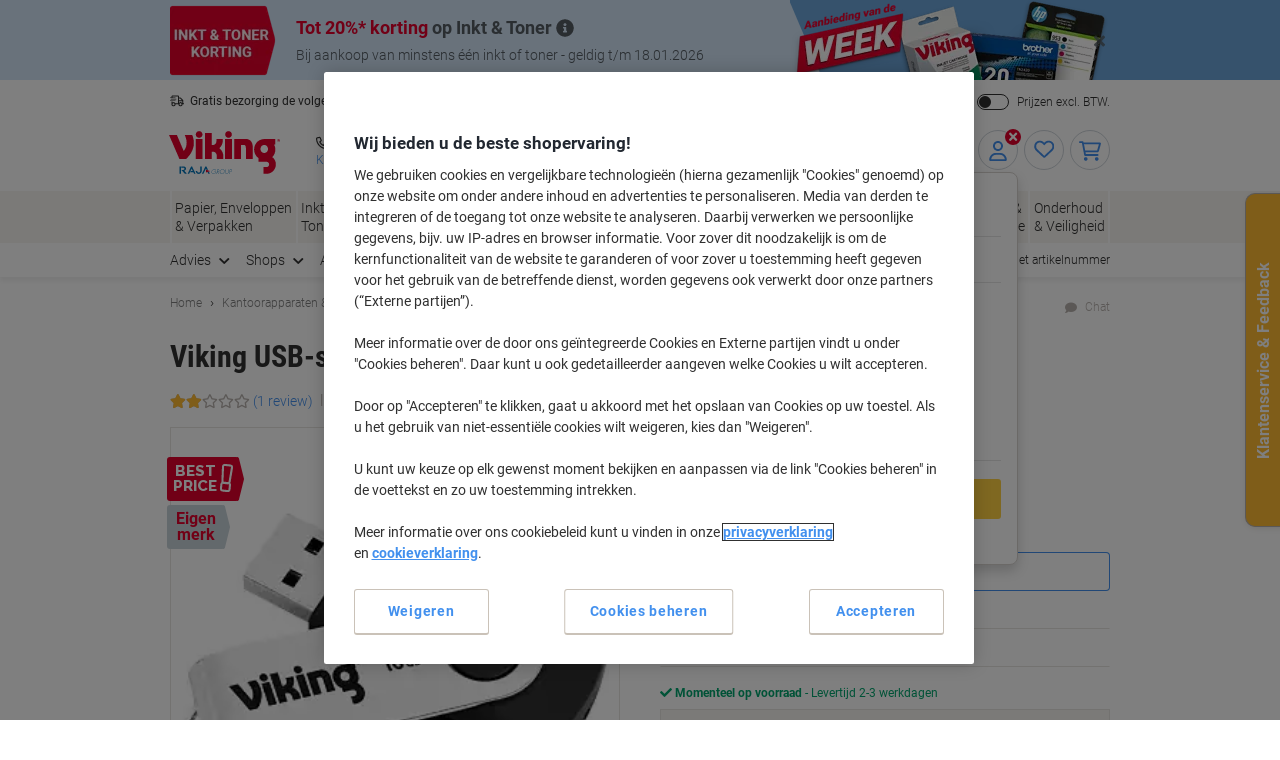

--- FILE ---
content_type: text/html;charset=UTF-8
request_url: https://www.vikingdirect.nl/nl/ativa-usb-stick-ofd1076087-16-gb-zilver-zwart-p-1076087
body_size: 264693
content:








    

    





<!DOCTYPE html>
<html class="no-js " lang="nl">
	<head>
		<link rel="preload" href="https://execution-ci360.marketing.vikingoffice.eu/js/ot2.min.js" as="script">
		<script>
			(()=>{"use strict";var t={24601:(t,r,e)=>{var n=e(78420),o=e(13838),i=TypeError;t.exports=function(t){if(n(t))return t;throw i(o(t)+" is not a function")}},73938:(t,r,e)=>{var n=e(65335),o=String,i=TypeError;t.exports=function(t){if(n(t))return t;throw i(o(t)+" is not an object")}},58186:(t,r,e)=>{var n=e(5476),o=e(6539),i=e(23493),u=function(t){return function(r,e,u){var a,c=n(r),f=i(c),s=o(u,f);if(t&&e!=e){for(;f>s;)if((a=c[s++])!=a)return!0}else for(;f>s;s++)if((t||s in c)&&c[s]===e)return t||s||0;return!t&&-1}};t.exports={includes:u(!0),indexOf:u(!1)}},18569:(t,r,e)=>{var n=e(30281),o=n({}.toString),i=n("".slice);t.exports=function(t){return i(o(t),8,-1)}},84361:(t,r,e)=>{var n=e(36490),o=e(15816),i=e(97632),u=e(43610);t.exports=function(t,r,e){for(var a=o(r),c=u.f,f=i.f,s=0;s<a.length;s++){var p=a[s];n(t,p)||e&&n(e,p)||c(t,p,f(r,p))}}},97712:(t,r,e)=>{var n=e(65077),o=e(43610),i=e(66843);t.exports=n?function(t,r,e){return o.f(t,r,i(1,e))}:function(t,r,e){return t[r]=e,t}},66843:t=>{t.exports=function(t,r){return{enumerable:!(1&t),configurable:!(2&t),writable:!(4&t),value:r}}},7485:(t,r,e)=>{var n=e(78420),o=e(43610),i=e(48218),u=e(59430);t.exports=function(t,r,e,a){a||(a={});var c=a.enumerable,f=void 0!==a.name?a.name:r;if(n(e)&&i(e,f,a),a.global)c?t[r]=e:u(r,e);else{try{a.unsafe?t[r]&&(c=!0):delete t[r]}catch(t){}c?t[r]=e:o.f(t,r,{value:e,enumerable:!1,configurable:!a.nonConfigurable,writable:!a.nonWritable})}return t}},59430:(t,r,e)=>{var n=e(30200),o=Object.defineProperty;t.exports=function(t,r){try{o(n,t,{value:r,configurable:!0,writable:!0})}catch(e){n[t]=r}return r}},65077:(t,r,e)=>{var n=e(92074);t.exports=!n((function(){return 7!=Object.defineProperty({},1,{get:function(){return 7}})[1]}))},96568:t=>{var r="object"==typeof document&&document.all,e=void 0===r&&void 0!==r;t.exports={all:r,IS_HTMLDDA:e}},23262:(t,r,e)=>{var n=e(30200),o=e(65335),i=n.document,u=o(i)&&o(i.createElement);t.exports=function(t){return u?i.createElement(t):{}}},47061:t=>{t.exports="undefined"!=typeof navigator&&String(navigator.userAgent)||""},6845:(t,r,e)=>{var n,o,i=e(30200),u=e(47061),a=i.process,c=i.Deno,f=a&&a.versions||c&&c.version,s=f&&f.v8;s&&(o=(n=s.split("."))[0]>0&&n[0]<4?1:+(n[0]+n[1])),!o&&u&&(!(n=u.match(/Edge\/(\d+)/))||n[1]>=74)&&(n=u.match(/Chrome\/(\d+)/))&&(o=+n[1]),t.exports=o},30290:t=>{t.exports=["constructor","hasOwnProperty","isPrototypeOf","propertyIsEnumerable","toLocaleString","toString","valueOf"]},51605:(t,r,e)=>{var n=e(30200),o=e(97632).f,i=e(97712),u=e(7485),a=e(59430),c=e(84361),f=e(84977);t.exports=function(t,r){var e,s,p,l,v,b=t.target,y=t.global,g=t.stat;if(e=y?n:g?n[b]||a(b,{}):(n[b]||{}).prototype)for(s in r){if(l=r[s],p=t.dontCallGetSet?(v=o(e,s))&&v.value:e[s],!f(y?s:b+(g?".":"#")+s,t.forced)&&void 0!==p){if(typeof l==typeof p)continue;c(l,p)}(t.sham||p&&p.sham)&&i(l,"sham",!0),u(e,s,l,t)}}},92074:t=>{t.exports=function(t){try{return!!t()}catch(t){return!0}}},38823:(t,r,e)=>{var n=e(92074);t.exports=!n((function(){var t=function(){}.bind();return"function"!=typeof t||t.hasOwnProperty("prototype")}))},72368:(t,r,e)=>{var n=e(38823),o=Function.prototype.call;t.exports=n?o.bind(o):function(){return o.apply(o,arguments)}},12071:(t,r,e)=>{var n=e(65077),o=e(36490),i=Function.prototype,u=n&&Object.getOwnPropertyDescriptor,a=o(i,"name"),c=a&&"something"===function(){}.name,f=a&&(!n||n&&u(i,"name").configurable);t.exports={EXISTS:a,PROPER:c,CONFIGURABLE:f}},30281:(t,r,e)=>{var n=e(38823),o=Function.prototype,i=o.call,u=n&&o.bind.bind(i,i);t.exports=n?u:function(t){return function(){return i.apply(t,arguments)}}},56492:(t,r,e)=>{var n=e(30200),o=e(78420);t.exports=function(t,r){return arguments.length<2?(e=n[t],o(e)?e:void 0):n[t]&&n[t][r];var e}},46457:(t,r,e)=>{var n=e(24601),o=e(88406);t.exports=function(t,r){var e=t[r];return o(e)?void 0:n(e)}},30200:function(t,r,e){var n=function(t){return t&&t.Math==Math&&t};t.exports=n("object"==typeof globalThis&&globalThis)||n("object"==typeof window&&window)||n("object"==typeof self&&self)||n("object"==typeof e.g&&e.g)||function(){return this}()||this||Function("return this")()},36490:(t,r,e)=>{var n=e(30281),o=e(92612),i=n({}.hasOwnProperty);t.exports=Object.hasOwn||function(t,r){return i(o(t),r)}},67708:t=>{t.exports={}},87694:(t,r,e)=>{var n=e(65077),o=e(92074),i=e(23262);t.exports=!n&&!o((function(){return 7!=Object.defineProperty(i("div"),"a",{get:function(){return 7}}).a}))},48664:(t,r,e)=>{var n=e(30281),o=e(92074),i=e(18569),u=Object,a=n("".split);t.exports=o((function(){return!u("z").propertyIsEnumerable(0)}))?function(t){return"String"==i(t)?a(t,""):u(t)}:u},69965:(t,r,e)=>{var n=e(30281),o=e(78420),i=e(49310),u=n(Function.toString);o(i.inspectSource)||(i.inspectSource=function(t){return u(t)}),t.exports=i.inspectSource},99206:(t,r,e)=>{var n,o,i,u=e(8369),a=e(30200),c=e(65335),f=e(97712),s=e(36490),p=e(49310),l=e(25904),v=e(67708),b="Object already initialized",y=a.TypeError,g=a.WeakMap;if(u||p.state){var h=p.state||(p.state=new g);h.get=h.get,h.has=h.has,h.set=h.set,n=function(t,r){if(h.has(t))throw y(b);return r.facade=t,h.set(t,r),r},o=function(t){return h.get(t)||{}},i=function(t){return h.has(t)}}else{var x=l("state");v[x]=!0,n=function(t,r){if(s(t,x))throw y(b);return r.facade=t,f(t,x,r),r},o=function(t){return s(t,x)?t[x]:{}},i=function(t){return s(t,x)}}t.exports={set:n,get:o,has:i,enforce:function(t){return i(t)?o(t):n(t,{})},getterFor:function(t){return function(r){var e;if(!c(r)||(e=o(r)).type!==t)throw y("Incompatible receiver, "+t+" required");return e}}}},78420:(t,r,e)=>{var n=e(96568),o=n.all;t.exports=n.IS_HTMLDDA?function(t){return"function"==typeof t||t===o}:function(t){return"function"==typeof t}},84977:(t,r,e)=>{var n=e(92074),o=e(78420),i=/#|\.prototype\./,u=function(t,r){var e=c[a(t)];return e==s||e!=f&&(o(r)?n(r):!!r)},a=u.normalize=function(t){return String(t).replace(i,".").toLowerCase()},c=u.data={},f=u.NATIVE="N",s=u.POLYFILL="P";t.exports=u},88406:t=>{t.exports=function(t){return null==t}},65335:(t,r,e)=>{var n=e(78420),o=e(96568),i=o.all;t.exports=o.IS_HTMLDDA?function(t){return"object"==typeof t?null!==t:n(t)||t===i}:function(t){return"object"==typeof t?null!==t:n(t)}},6926:t=>{t.exports=!1},32328:(t,r,e)=>{var n=e(56492),o=e(78420),i=e(47658),u=e(5225),a=Object;t.exports=u?function(t){return"symbol"==typeof t}:function(t){var r=n("Symbol");return o(r)&&i(r.prototype,a(t))}},23493:(t,r,e)=>{var n=e(33747);t.exports=function(t){return n(t.length)}},48218:(t,r,e)=>{var n=e(30281),o=e(92074),i=e(78420),u=e(36490),a=e(65077),c=e(12071).CONFIGURABLE,f=e(69965),s=e(99206),p=s.enforce,l=s.get,v=String,b=Object.defineProperty,y=n("".slice),g=n("".replace),h=n([].join),x=a&&!o((function(){return 8!==b((function(){}),"length",{value:8}).length})),m=String(String).split("String"),d=t.exports=function(t,r,e){"Symbol("===y(v(r),0,7)&&(r="["+g(v(r),/^Symbol\(([^)]*)\)/,"$1")+"]"),e&&e.getter&&(r="get "+r),e&&e.setter&&(r="set "+r),(!u(t,"name")||c&&t.name!==r)&&(a?b(t,"name",{value:r,configurable:!0}):t.name=r),x&&e&&u(e,"arity")&&t.length!==e.arity&&b(t,"length",{value:e.arity});try{e&&u(e,"constructor")&&e.constructor?a&&b(t,"prototype",{writable:!1}):t.prototype&&(t.prototype=void 0)}catch(t){}var n=p(t);return u(n,"source")||(n.source=h(m,"string"==typeof r?r:"")),t};Function.prototype.toString=d((function(){return i(this)&&l(this).source||f(this)}),"toString")},19830:t=>{var r=Math.ceil,e=Math.floor;t.exports=Math.trunc||function(t){var n=+t;return(n>0?e:r)(n)}},81688:(t,r,e)=>{var n=e(65077),o=e(30281),i=e(72368),u=e(92074),a=e(91641),c=e(18916),f=e(9304),s=e(92612),p=e(48664),l=Object.assign,v=Object.defineProperty,b=o([].concat);t.exports=!l||u((function(){if(n&&1!==l({b:1},l(v({},"a",{enumerable:!0,get:function(){v(this,"b",{value:3,enumerable:!1})}}),{b:2})).b)return!0;var t={},r={},e=Symbol(),o="abcdefghijklmnopqrst";return t[e]=7,o.split("").forEach((function(t){r[t]=t})),7!=l({},t)[e]||a(l({},r)).join("")!=o}))?function(t,r){for(var e=s(t),o=arguments.length,u=1,l=c.f,v=f.f;o>u;)for(var y,g=p(arguments[u++]),h=l?b(a(g),l(g)):a(g),x=h.length,m=0;x>m;)y=h[m++],n&&!i(v,g,y)||(e[y]=g[y]);return e}:l},43610:(t,r,e)=>{var n=e(65077),o=e(87694),i=e(94491),u=e(73938),a=e(86032),c=TypeError,f=Object.defineProperty,s=Object.getOwnPropertyDescriptor,p="enumerable",l="configurable",v="writable";r.f=n?i?function(t,r,e){if(u(t),r=a(r),u(e),"function"==typeof t&&"prototype"===r&&"value"in e&&v in e&&!e[v]){var n=s(t,r);n&&n[v]&&(t[r]=e.value,e={configurable:l in e?e[l]:n[l],enumerable:p in e?e[p]:n[p],writable:!1})}return f(t,r,e)}:f:function(t,r,e){if(u(t),r=a(r),u(e),o)try{return f(t,r,e)}catch(t){}if("get"in e||"set"in e)throw c("Accessors not supported");return"value"in e&&(t[r]=e.value),t}},97632:(t,r,e)=>{var n=e(65077),o=e(72368),i=e(9304),u=e(66843),a=e(5476),c=e(86032),f=e(36490),s=e(87694),p=Object.getOwnPropertyDescriptor;r.f=n?p:function(t,r){if(t=a(t),r=c(r),s)try{return p(t,r)}catch(t){}if(f(t,r))return u(!o(i.f,t,r),t[r])}},64789:(t,r,e)=>{var n=e(16347),o=e(30290).concat("length","prototype");r.f=Object.getOwnPropertyNames||function(t){return n(t,o)}},18916:(t,r)=>{r.f=Object.getOwnPropertySymbols},47658:(t,r,e)=>{var n=e(30281);t.exports=n({}.isPrototypeOf)},16347:(t,r,e)=>{var n=e(30281),o=e(36490),i=e(5476),u=e(58186).indexOf,a=e(67708),c=n([].push);t.exports=function(t,r){var e,n=i(t),f=0,s=[];for(e in n)!o(a,e)&&o(n,e)&&c(s,e);for(;r.length>f;)o(n,e=r[f++])&&(~u(s,e)||c(s,e));return s}},91641:(t,r,e)=>{var n=e(16347),o=e(30290);t.exports=Object.keys||function(t){return n(t,o)}},9304:(t,r)=>{var e={}.propertyIsEnumerable,n=Object.getOwnPropertyDescriptor,o=n&&!e.call({1:2},1);r.f=o?function(t){var r=n(this,t);return!!r&&r.enumerable}:e},69751:(t,r,e)=>{var n=e(72368),o=e(78420),i=e(65335),u=TypeError;t.exports=function(t,r){var e,a;if("string"===r&&o(e=t.toString)&&!i(a=n(e,t)))return a;if(o(e=t.valueOf)&&!i(a=n(e,t)))return a;if("string"!==r&&o(e=t.toString)&&!i(a=n(e,t)))return a;throw u("Can't convert object to primitive value")}},15816:(t,r,e)=>{var n=e(56492),o=e(30281),i=e(64789),u=e(18916),a=e(73938),c=o([].concat);t.exports=n("Reflect","ownKeys")||function(t){var r=i.f(a(t)),e=u.f;return e?c(r,e(t)):r}},71229:(t,r,e)=>{var n=e(88406),o=TypeError;t.exports=function(t){if(n(t))throw o("Can't call method on "+t);return t}},25904:(t,r,e)=>{var n=e(50002),o=e(50665),i=n("keys");t.exports=function(t){return i[t]||(i[t]=o(t))}},49310:(t,r,e)=>{var n=e(30200),o=e(59430),i="__core-js_shared__",u=n[i]||o(i,{});t.exports=u},50002:(t,r,e)=>{var n=e(6926),o=e(49310);(t.exports=function(t,r){return o[t]||(o[t]=void 0!==r?r:{})})("versions",[]).push({version:"3.32.0",mode:n?"pure":"global",copyright:"Â© 2014-2023 Denis Pushkarev (zloirock.ru)",license:"https://github.com/zloirock/core-js/blob/v3.32.0/LICENSE",source:"https://github.com/zloirock/core-js"})},82072:(t,r,e)=>{var n=e(6845),o=e(92074),i=e(30200).String;t.exports=!!Object.getOwnPropertySymbols&&!o((function(){var t=Symbol();return!i(t)||!(Object(t)instanceof Symbol)||!Symbol.sham&&n&&n<41}))},6539:(t,r,e)=>{var n=e(79328),o=Math.max,i=Math.min;t.exports=function(t,r){var e=n(t);return e<0?o(e+r,0):i(e,r)}},5476:(t,r,e)=>{var n=e(48664),o=e(71229);t.exports=function(t){return n(o(t))}},79328:(t,r,e)=>{var n=e(19830);t.exports=function(t){var r=+t;return r!=r||0===r?0:n(r)}},33747:(t,r,e)=>{var n=e(79328),o=Math.min;t.exports=function(t){return t>0?o(n(t),9007199254740991):0}},92612:(t,r,e)=>{var n=e(71229),o=Object;t.exports=function(t){return o(n(t))}},50874:(t,r,e)=>{var n=e(72368),o=e(65335),i=e(32328),u=e(46457),a=e(69751),c=e(31602),f=TypeError,s=c("toPrimitive");t.exports=function(t,r){if(!o(t)||i(t))return t;var e,c=u(t,s);if(c){if(void 0===r&&(r="default"),e=n(c,t,r),!o(e)||i(e))return e;throw f("Can't convert object to primitive value")}return void 0===r&&(r="number"),a(t,r)}},86032:(t,r,e)=>{var n=e(50874),o=e(32328);t.exports=function(t){var r=n(t,"string");return o(r)?r:r+""}},13838:t=>{var r=String;t.exports=function(t){try{return r(t)}catch(t){return"Object"}}},50665:(t,r,e)=>{var n=e(30281),o=0,i=Math.random(),u=n(1..toString);t.exports=function(t){return"Symbol("+(void 0===t?"":t)+")_"+u(++o+i,36)}},5225:(t,r,e)=>{var n=e(82072);t.exports=n&&!Symbol.sham&&"symbol"==typeof Symbol.iterator},94491:(t,r,e)=>{var n=e(65077),o=e(92074);t.exports=n&&o((function(){return 42!=Object.defineProperty((function(){}),"prototype",{value:42,writable:!1}).prototype}))},8369:(t,r,e)=>{var n=e(30200),o=e(78420),i=n.WeakMap;t.exports=o(i)&&/native code/.test(String(i))},31602:(t,r,e)=>{var n=e(30200),o=e(50002),i=e(36490),u=e(50665),a=e(82072),c=e(5225),f=n.Symbol,s=o("wks"),p=c?f.for||f:f&&f.withoutSetter||u;t.exports=function(t){return i(s,t)||(s[t]=a&&i(f,t)?f[t]:p("Symbol."+t)),s[t]}},69218:(t,r,e)=>{var n=e(51605),o=e(81688);n({target:"Object",stat:!0,arity:2,forced:Object.assign!==o},{assign:o})}},r={};function e(n){var o=r[n];if(void 0!==o)return o.exports;var i=r[n]={exports:{}};return t[n].call(i.exports,i,i.exports,e),i.exports}e.g=function(){if("object"==typeof globalThis)return globalThis;try{return this||new Function("return this")()}catch(t){if("object"==typeof window)return window}}(),(()=>{e(69218);const t={get:function(t){for(var r="".concat(t,"="),e=document.cookie.split(";"),n=0;n<e.length;n+=1){for(var o=e[n];" "===o.charAt(0);)o=o.substring(1);if(0===o.indexOf(r))return o.substring(r.length,o.length)}return null},set:function(t){var r=arguments.length>1&&void 0!==arguments[1]?arguments[1]:"",e=arguments.length>2&&void 0!==arguments[2]?arguments[2]:365,n=new Date;n.setTime(n.getTime()+24*e*60*60*1e3);var o="expires=".concat(n.toUTCString());document.cookie="".concat(t,"=").concat(r,"; ").concat(o,"; sameSite=Strict; secure; path=/")}};window.od=Object.assign(window.od||{},{Cookie:t}),window.od})()})();
//# sourceMappingURL=es5-global_critical.js.map</script>

		<script type="text/javascript">
		var datalayerInitialObject = {"basket":{"subTotalValue":0.00,"totalValueInVat":0.00,"totalValueExVat":0.00,"DiscountValue":0.0,"linkToCart":"https://www.vikingdirect.nl/nl/cart","protectionPlusValue":0.0,"products":[],"totalQty":0},"userInfo":{"segmentID":"DEFAULT","customerType":"business","vikingOneUser":false,"punchoutUser":false,"hasOrders":false},"navigation":{"pageType":"product","pageName":"Viking USB-stick USB 2.0 16 GB Zilver, zwart","currentDomain":"www.vikingdirect.nl","currentUrl":"https://www.vikingdirect.nl/nl/ativa-usb-stick-ofd1076087-16-gb-zilver-zwart-p-1076087","currencyISO":"EUR","currencySymbol":"€","countryLocale":"nl_NL","countryISO":"NL","countryISOLong":"NLD","categoryID":"WEB_EU_10106008","categoryName":"USB-Sticks","loginConfirmation":"N","pageLanguage":"nl","categoryIDs":["WEB_EU_10106008","hot-tech-tile14-nl","technologie-nl","back-to-school-nl","kerstmis-visuele-communicatie-nl","dotd-wk43-eu7-usb","hottech-nl-tile11","ativa-data-opslag-p4-nl","monthlydeals-p06-2023-nl","backtoschool-rekenmachines-usb-nl","back-to-school-deals-nl","smartchoice-nl","own-brand-affiliate-voucher","own_brand_nl","Smart-Choice-NL","monthlydeals-p5-2024-nl","priceking-nl","ob_voucher_selfmailer_june_nl","schooljaar-in-een-klap-computer-technologie-nl","monthlydeals-p08-2024-nl","monthlydeals-p09-2024-nl","beste-tech-aanbiedingen-nl","ob_voucher_dotw_july_nl","voucher-own-brand-reactivation-nl","sku-banner-products-viking-own-brand-nl","digitale-technische-hulpmiddelen","alle-volumeaanbiedingen-nl","own-brand-2026-nl","all-black-friday-deals-nl","black-friday-technische-accessoires-nl"],"pageNumber":0,"isAsmAgentLoggedIn":false},"skuInfo":{"price":[{"qtyFrom":1,"qtyTo":1,"skuPriceexVAT":"5.49","skuPriceinVAT":"6.64","pricingType":"DEFAULT"},{"qtyFrom":2,"qtyTo":2,"skuPriceexVAT":"5.29","skuPriceinVAT":"6.40","pricingType":"DEFAULT"},{"qtyFrom":3,"skuPriceexVAT":"4.99","skuPriceinVAT":"6.04","pricingType":"DEFAULT"}],"skuCategoryID":"WEB_EU_10106008","skuCategory":"USB-Sticks","skuHierarchy":"101/10106/10106008","skuID":"1076087","articleNumber":"1076087","skuImageURL":"//static.vikingdirect.nl/is/image/odeu13/1076087","skuLinkURL":"https://www.vikingdirect.nl/nl/viking-usb-stick-ofd1076087-16-gb-zilver-zwart-p-1076087","skuName":"Viking USB-stick USB 2.0 16 GB Zilver, zwart","productStatus":"ACTIVE","eanUpc":"8717868199167","skuTitle":"Viking USB-stick USB 2.0 16 GB Zilver, zwart","skuItemCategory":"101","skuItemCategory2":"10106","skuItemCategory3":"10106008"}};
		datalayerInitialObject.environment = 'prod';

        

        if (window.name) {
			datalayerInitialObject.navigation.navigationMethod = window.name;
		}
        window.dataLayer = window.dataLayer || [];
		window.dataLayer.push(datalayerInitialObject);
    </script>
<script>
			var ALGOLIA_INSIGHTS_SRC =
					"https://cdn.jsdelivr.net/npm/search-insights@2.13.0/dist/search-insights.min.js";

			!(function (e, a, t, n, s, i, c) {
				(e.AlgoliaAnalyticsObject = s),
						(e[s] =
								e[s] ||
								function () {
									(e[s].queue = e[s].queue || []).push(arguments);
								}),
						(e[s].version = (n.match(/@([^\/]+)\/?/) || [])[1]),
						(i = a.createElement(t)),
						(c = a.getElementsByTagName(t)[0]),
						(i.async = 1),
						(i.src = n),
						c.parentNode.insertBefore(i, c);
			})(window, document, "script", ALGOLIA_INSIGHTS_SRC, "aa");
		</script>

		<script>
				(function(ci, a) {
					window[ci] || function() {
						var ef = window[ci] = function() {
							return ef.q.push(arguments);
						};
						ef.q = [];
						ef.a = a || {};
					} ();
				})('ci360', {
					tenantId: `1f518c9f520001069912c11d`,
					identity: {
						source: 'jsvar',
						name: 'dataLayer[0].userInfo.customerGUID',
						type: 'customer_id',
						obscure: !1
					}
				});
			</script>
		<!-- OneTrust Cookies Consent Notice start -->
<script src="https://cdn.cookielaw.org/scripttemplates/otSDKStub.js"  type="text/javascript" charset="UTF-8" data-domain-script="dedaec62-cedc-4685-99c8-2f1612652711"></script>
<script type="text/javascript">
	function OptanonWrapper() {
		adjustButtonOrder();
		window.addEventListener('resize', adjustButtonOrder);
	}

	function adjustButtonOrder() {
		const buttons = ['onetrust-accept-btn-handler', 'onetrust-reject-all-handler', 'onetrust-pc-btn-handler'].map(id => document.getElementById(id));
		const buttonGroup = document.getElementById('onetrust-button-group');
		const bannerActionsContainer = document.querySelector('.banner-actions-container');

		if (bannerActionsContainer && buttons.every(button => button !== null)) {
			const isMobile = window.matchMedia("(max-width: 600px)").matches;
			buttons.forEach(button => adjustButtonStyle(button, isMobile));
			adjustButtonPlacement(isMobile);
		}

		function adjustButtonStyle(button, isMobile) {
			button.style.display = isMobile ? 'block' : '';
			button.style.width = isMobile ? '100%' : '';
		}

		function adjustButtonPlacement(isMobile) {
			if (isMobile) {
				buttons.forEach(button => buttonGroup.appendChild(button));
			} else {
				buttonGroup.insertBefore(buttons[2], bannerActionsContainer);
				[buttons[1], buttons[0]].forEach(button => bannerActionsContainer.appendChild(button));
			}
		}
	}


</script>
<script type="text/javascript">
	document.addEventListener('click', (e) => {
		if (e.target.getAttribute('id') === 'onetrust-accept-btn-handler' ||
				e.target.getAttribute('id') === 'accept-recommended-btn-handler' ||
				e.target.classList.contains('onetrust-close-btn-handler')) {
			setTimeout(() => {window.location.reload();}, 250);
		}
	});
</script>
<!-- OneTrust Cookies Consent Notice end --><script type="text/javascript" 
					src="https://try.abtasty.com/ba73c8db5df746e4a8c66d13719826ca.js">
			</script>
		<script id="sassCi360InsertingLogic">
				if (window.od.Cookie.get('OptanonConsent') && (window.od.Cookie.get('OptanonConsent')).indexOf('C0004%3A1') !== -1) {
					const scriptTag = document.createElement('script');
					scriptTag.id = 'ob-script-async'; 
					scriptTag.async = true;
                    scriptTag.src = 'https://execution-ci360.marketing.vikingoffice.eu/js/ot2.min.js';
					scriptTag.setAttribute('data-efname', 'ci360');
					const scriptBefore = document.getElementById('sassCi360InsertingLogic');
					scriptBefore.after(scriptTag);
				}
			</script>
		










    <!-- Google Tag Manager -->
    <script>
        if (!window.od.Cookie.get('gtm.exclude')) {
            (function(w,d,s,l,i){w[l]=w[l]||[];w[l].push({'gtm.start':
                    new Date().getTime(),event:'gtm.js'});var f=d.getElementsByTagName(s)[0],
                j=d.createElement(s),dl=l!='dataLayer'?'&l='+l:'';j.async=true;j.src=
                'https://nl.sgtm.vikingdirect.nl/gtm.js?id='+i+dl+ '&gtm_auth=c8kOeo3JdMCu_Ey3-I5EQg&gtm_preview=env-2&gtm_cookies_win=x';f.parentNode.insertBefore(j,f);
            })(window,document,'script','dataLayer','GTM-KXZDG3V');
        }
    </script>
    <!-- End Google Tag Manager -->
<script>
    window.ACC = window.ACC || {};
    window.ACC.config = window.ACC.config || {};
    window.ACC.config.contextPath = '/';
    window.ACC.config.CSRFToken="20b176fd-e462-4c61-8f00-4cd631b73255";
    window.ACC.config.encodedContextPath = window.location.origin + '/' + 'nl'.split('_')[0];
		ACC.config.commonResourcePath = "/_ui/responsive/odcommon";
</script><script>(function(H){H.className=H.className.replace(/\bno-js\b/,'js')})(document.documentElement)</script>

		<title>Viking USB-stick USB 2.0 16 GB Zilver, zwart | Viking Direct NL</title>

		
<link rel="preload" href="/_ui/responsive/theme-common/fonts/roboto-v18-latin_latin-ext-regular.woff2" as="font" type="font/woff2" crossorigin>
<link rel="preload" href="/_ui/responsive/theme-common/fonts/roboto-v18-latin_latin-ext-100.woff2" as="font" type="font/woff2" crossorigin>
<link rel="preload" href="/_ui/responsive/theme-common/fonts/roboto-v18-latin_latin-ext-300.woff2" as="font" type="font/woff2" crossorigin>
<link rel="preload" href="/_ui/responsive/theme-common/fonts/roboto-v18-latin_latin-ext-500.woff2" as="font" type="font/woff2" crossorigin>
<link rel="preload" href="/_ui/responsive/theme-common/fonts/roboto-v18-latin_latin-ext-700.woff2" as="font" type="font/woff2" crossorigin>
<link rel="preload" href="/_ui/responsive/theme-common/fonts/roboto-condensed-v16-latin_latin-ext-700.woff2" as="font" type="font/woff2" crossorigin>
<link rel="preload" href="/_ui/responsive/theme-common/fonts/fontello-fa-solid.woff2" as="font" type="font/woff2" crossorigin>
<link rel="preload" href="/_ui/responsive/theme-common/fonts/fontello-fa-brands.woff2" as="font" type="font/woff2" crossorigin>
<link rel="preload" href="/_ui/responsive/theme-common/fonts/fontello-fa-regular.woff2" as="font" type="font/woff2" crossorigin>
<meta charset="utf-8" />
<meta http-equiv="Content-Type" content="text/html; charset=utf-8" />
<meta http-equiv="X-UA-Compatible" content="IE=edge" />
<meta name="viewport" content="width=device-width, initial-scale=1.0" />
<base href="https://www.vikingdirect.nl/nl/" />

<meta name="keywords" content="Viking,USB-stick,2.0,16,GB,Zilver,,zwart,Computers,&,toebehoren,Data-opslag,USB-Sticks" />
    <meta name="description" content="Op zoek naar Viking USB-stick USB 2.0 16 GB Zilver, zwart ? Dan bent u bij ons aan het juiste adres! Vindt bij ons de kantoorartikelen die u nodig heeft." />
    <meta name="robots" content="index,follow" />
    <meta name="mobile-web-app-capable" content="yes">
<meta name="apple-mobile-web-app-title" content="Viking Direct NL">

<link rel="canonical" href="https://www.vikingdirect.nl/nl/viking-usb-stick-ofd1076087-16-gb-zilver-zwart-p-1076087">
    <link hreflang="de-at" href="https://www.vikingdirekt.at/de/viking-usb-stick-ofd1076087-16-gb-silber-schwarz-p-1076087" rel="alternate" />
    <link hreflang="en-ie" href="https://www.vikingdirect.ie/en/viking-usb-flash-drive-ofd1076087-16-gb-silver-black-p-1076087" rel="alternate" />
    <link hreflang="de-de" href="https://www.viking.de/de/viking-usb-stick-ofd1076087-16-gb-silber-schwarz-p-1076087" rel="alternate" />
    <link hreflang="fr-be" href="https://www.vikingdirect.be/fr/cle-usb-viking-ofd1076087-16-go-argente-noir-p-1076087" rel="alternate" />
    <link hreflang="fr-ch" href="https://www.vikingdirekt.ch/fr/cle-usb-viking-2-0-16-go-argente-noir-p-1076087" rel="alternate" />
    <link hreflang="en" href="https://www.viking-direct.co.uk/en/viking-usb-flash-drive-ofd1076087-16-gb-silver-black-p-1076087" rel="alternate" />
    <link hreflang="fr-lu" href="https://www.viking-direct.lu/fr/cle-usb-viking-usb-2-0-16-go-argente-noir-p-1076087" rel="alternate" />
    <link hreflang="nl-be" href="https://www.vikingdirect.be/nl/viking-usb-stick-ofd1076087-16-gb-zilver-zwart-p-1076087" rel="alternate" />
    <link hreflang="nl" href="https://www.vikingdirect.nl/nl/viking-usb-stick-ofd1076087-16-gb-zilver-zwart-p-1076087" rel="alternate" />
    <link hreflang="de-ch" href="https://www.vikingdirekt.ch/de/viking-usb-stick-usb-2-0-16-gb-silber-schwarz-p-1076087" rel="alternate" />
    <link rel="shortcut icon" type="application/octet-stream" href="/medias/sys_master/root/h89/ha9/9040132833310/viking-shortcut-icon.bin" sizes="" />
<link rel="icon" type="application/octet-stream" href="/medias/sys_master/root/h5c/h74/9040132898846/viking-icon.bin" sizes="" />
<link rel="icon" type="image/png" href="/medias/sys_master/root/h7c/h5f/9040132964382/viking-16x16.png" sizes="16x16" />
<link rel="icon" type="image/png" href="/medias/sys_master/root/ha4/h92/9040133029918/viking-32x32.png" sizes="32x32" />
<link rel="icon" type="image/png" href="/medias/sys_master/root/h47/h46/9040133095454/viking-36x36.png" sizes="36x36" />
<link rel="icon" type="image/png" href="/medias/sys_master/root/ha8/hc4/9040133160990/viking-48x48.png" sizes="48x48" />
<link rel="icon" type="image/png" href="/medias/sys_master/root/hc6/hd4/9040133226526/viking-72x72.png" sizes="72x72" />
<link rel="icon" type="image/png" href="/medias/sys_master/root/h25/h04/9040133292062/viking-96x96.png" sizes="96x96" />
<link rel="icon" type="image/png" href="/medias/sys_master/root/h25/h04/9040133292062/viking-96x96.png" sizes="96x96" />
<link rel="icon" type="image/png" href="/medias/sys_master/root/hba/h8a/9040133357598/viking-144x144.png" sizes="144x144" />
<link rel="apple-touch-icon" type="image/png" href="/medias/sys_master/root/h4c/h09/9040133488670/viking-apple-57x57.png" sizes="57x57" />
<link rel="apple-touch-icon" type="image/png" href="/medias/sys_master/root/h31/h85/9040133554206/viking-apple-60x60.png" sizes="60x60" />
<link rel="apple-touch-icon" type="image/png" href="/medias/sys_master/root/h3e/hee/9040133619742/viking-apple-72x72.png" sizes="72x72" />
<link rel="apple-touch-icon" type="image/png" href="/medias/sys_master/root/h24/h3b/9040133685278/viking-apple-76x76.png" sizes="76x76" />
<link rel="apple-touch-icon" type="image/png" href="/medias/sys_master/root/he7/h8a/9040133750814/viking-apple-114x114.png" sizes="114x114" />
<link rel="apple-touch-icon" type="image/png" href="/medias/sys_master/root/h1c/hac/9040133816350/viking-apple-120x120.png" sizes="120x120" />
<link rel="apple-touch-icon" type="image/png" href="/medias/sys_master/root/hf3/hd4/9040133881886/viking-apple-144x144.png" sizes="144x144" />
<link rel="apple-touch-icon" type="image/png" href="/medias/sys_master/root/h2b/hc2/9040133947422/viking-apple-152x152.png" sizes="152x152" />
<link rel="apple-touch-icon" type="image/png" href="/medias/sys_master/root/h0e/h32/9040134012958/viking-apple-180x180.png" sizes="180x180" />
<style>
            @charset "UTF-8";*,:after,:before{-webkit-box-sizing:border-box;box-sizing:border-box}html{font-family:sans-serif;line-height:1.15;-webkit-text-size-adjust:100%;-webkit-tap-highlight-color:rgba(0,0,0,0)}article,aside,figcaption,figure,footer,header,hgroup,main,nav,section{display:block}body{background-color:#fff;color:#303030;font-family:Roboto,-apple-system,BlinkMacSystemFont,sans-serif;font-size:16px;font-size:1.6rem;font-weight:400;line-height:1.33;margin:0;text-align:left}[tabindex="-1"]:focus{outline:0!important}hr{-webkit-box-sizing:content-box;box-sizing:content-box;height:0;overflow:visible}h1,h2,h3,h4,h5,h6{margin-bottom:1.6rem;margin-top:0}p{margin-bottom:1rem;margin-top:0}abbr[data-original-title],abbr[title]{border-bottom:0;cursor:help;text-decoration:underline;-webkit-text-decoration:underline dotted;text-decoration:underline dotted;-webkit-text-decoration-skip-ink:none;text-decoration-skip-ink:none}address{font-style:normal;line-height:inherit}address,dl,ol,ul{margin-bottom:1rem}dl,ol,ul{margin-top:0}ol ol,ol ul,ul ol,ul ul{margin-bottom:0}dt{font-weight:700}dd{margin-bottom:.5rem;margin-left:0}blockquote{margin:0 0 1rem}b,strong{font-weight:bolder}small{font-size:80%}sub,sup{font-size:75%;line-height:0;position:relative;vertical-align:baseline}sub{bottom:-.25em}sup{top:-.5em}a{background-color:transparent;color:#4290ee;text-decoration:none}a:hover{color:#246cd0;text-decoration:underline}a:not([href]):not([tabindex]),a:not([href]):not([tabindex]):focus,a:not([href]):not([tabindex]):hover{color:inherit;text-decoration:none}a:not([href]):not([tabindex]):focus{outline:0}code,kbd,pre,samp{font-family:SFMono-Regular,Menlo,Monaco,Consolas,Liberation Mono,Courier New,monospace;font-size:1em}pre{margin-bottom:1rem;margin-top:0;overflow:auto}figure{margin:0 0 1rem}img{border-style:none}img,svg{vertical-align:middle}svg{overflow:hidden}table{border-collapse:collapse}caption{caption-side:bottom;color:#98908c;padding-bottom:1rem;padding-top:1rem;text-align:left}th{text-align:inherit}label{display:inline-block;margin-bottom:.5rem}button{border-radius:0}button:focus{outline:1px dotted;outline:5px auto -webkit-focus-ring-color}button,input,optgroup,select,textarea{font-family:inherit;font-size:inherit;line-height:inherit;margin:0}button,input{overflow:visible}button,select{text-transform:none}select{word-wrap:normal}[type=button],[type=reset],[type=submit],button{-webkit-appearance:button}[type=button]:not(:disabled),[type=reset]:not(:disabled),[type=submit]:not(:disabled),button:not(:disabled){cursor:pointer}[type=button]::-moz-focus-inner,[type=reset]::-moz-focus-inner,[type=submit]::-moz-focus-inner,button::-moz-focus-inner{border-style:none;padding:0}input[type=checkbox],input[type=radio]{-webkit-box-sizing:border-box;box-sizing:border-box;padding:0}input[type=date],input[type=datetime-local],input[type=month],input[type=time]{-webkit-appearance:listbox}textarea{overflow:auto;resize:vertical}fieldset{border:0;margin:0;min-width:0;padding:0}legend{color:inherit;display:block;font-size:15px;font-size:1.5rem;line-height:inherit;margin-bottom:.5rem;max-width:100%;padding:0;white-space:normal;width:100%}progress{vertical-align:baseline}[type=number]::-webkit-inner-spin-button,[type=number]::-webkit-outer-spin-button{height:auto}[type=search]{-webkit-appearance:none;outline-offset:-2px}[type=search]::-webkit-search-decoration{-webkit-appearance:none}::-webkit-file-upload-button{-webkit-appearance:button;font:inherit}output{display:inline-block}summary{cursor:pointer;display:list-item}template{display:none}[hidden]{display:none!important}.h1,.h2,.h3,.h4,.h5,.h6,h1,h2,h3,h4,h5,h6{font-weight:700;line-height:1.2;margin-bottom:1.6rem}.h1,h1{font-size:30px;font-size:3rem}.h2,h2{font-size:24px;font-size:2.4rem}.h3,h3{font-size:18px;font-size:1.8rem}.h4,h4{font-size:16px;font-size:1.6rem}.h5,h5{font-size:14px;font-size:1.4rem}.h6,h6{font-size:12px;font-size:1.2rem}.lead{font-size:16px;font-size:1.6rem;font-weight:300}.display-1{font-size:60px;font-size:6rem}.display-1,.display-2{font-weight:300;line-height:1.2}.display-2{font-size:55px;font-size:5.5rem}.display-3{font-size:45px;font-size:4.5rem}.display-3,.display-4{font-weight:300;line-height:1.2}.display-4{font-size:35px;font-size:3.5rem}hr{border:0;border-top:1px solid rgba(0,0,0,.1);margin-bottom:1rem;margin-top:1rem}.small,small{font-size:85%;font-weight:400}.mark,mark{background-color:#fcf8e3;padding:.2em}.list-inline,.list-unstyled{list-style:none;padding-left:0}.list-inline-item{display:inline-block}.list-inline-item:not(:last-child){margin-right:.5rem}.initialism{font-size:90%;text-transform:uppercase}.blockquote{font-size:20px;font-size:2rem;margin-bottom:1rem}.blockquote-footer{color:#98908c;display:block;font-size:85%}.blockquote-footer:before{content:"âÂ "}html{font-size:62.5%}body{font-size:14px;font-size:1.4rem}.h1,.h2,h1,h2{font-family:Roboto Condensed,Roboto,-apple-system,BlinkMacSystemFont,sans-serif}.h1,.h2,h1,h2{font-size:18px;font-size:1.8rem}a,ol,p,ul{font-weight:300}p a{text-decoration:underline}b,strong{font-weight:700}label{font-weight:300}label span{color:#98908c;font-style:italic}.list-indented,.list-inline-alt{padding-left:4rem}.list-inline-alt a{color:#303030}.list-inline-alt li{display:inline;padding:0}.list-inline-alt li+li:before{color:#b8b2ae;content:"|";display:inline-block;padding:0 1rem 0 .8rem}.container,.container-fluid{margin-left:auto;margin-right:auto;padding-left:10px;padding-right:10px;width:100%}.row{display:-webkit-box;display:-ms-flexbox;display:flex;-ms-flex-wrap:wrap;flex-wrap:wrap;margin-left:-10px;margin-right:-10px}.no-gutters{margin-left:0;margin-right:0}.no-gutters>.col,.no-gutters>[class*=col-]{padding-left:0;padding-right:0}.col,.col-1,.col-10,.col-11,.col-12,.col-2,.col-3,.col-4,.col-5,.col-6,.col-7,.col-8,.col-9,.col-auto,.col-lg,.col-lg-1,.col-lg-10,.col-lg-11,.col-lg-12,.col-lg-2,.col-lg-3,.col-lg-4,.col-lg-5,.col-lg-6,.col-lg-7,.col-lg-8,.col-lg-9,.col-lg-auto{padding-left:10px;padding-right:10px;position:relative;width:100%}.col{-ms-flex-preferred-size:0;flex-basis:0;-webkit-box-flex:1;-ms-flex-positive:1;flex-grow:1;max-width:100%}.col-auto{-ms-flex:0 0 auto;flex:0 0 auto;max-width:100%;width:auto}.col-1,.col-auto{-webkit-box-flex:0}.col-1{-ms-flex:0 0 8.3333333333%;flex:0 0 8.3333333333%;max-width:8.3333333333%}.col-2{-ms-flex:0 0 16.6666666667%;flex:0 0 16.6666666667%;max-width:16.6666666667%}.col-2,.col-3{-webkit-box-flex:0}.col-3{-ms-flex:0 0 25%;flex:0 0 25%;max-width:25%}.col-4{-ms-flex:0 0 33.3333333333%;flex:0 0 33.3333333333%;max-width:33.3333333333%}.col-4,.col-5{-webkit-box-flex:0}.col-5{-ms-flex:0 0 41.6666666667%;flex:0 0 41.6666666667%;max-width:41.6666666667%}.col-6{-ms-flex:0 0 50%;flex:0 0 50%;max-width:50%}.col-6,.col-7{-webkit-box-flex:0}.col-7{-ms-flex:0 0 58.3333333333%;flex:0 0 58.3333333333%;max-width:58.3333333333%}.col-8{-ms-flex:0 0 66.6666666667%;flex:0 0 66.6666666667%;max-width:66.6666666667%}.col-8,.col-9{-webkit-box-flex:0}.col-9{-ms-flex:0 0 75%;flex:0 0 75%;max-width:75%}.col-10{-ms-flex:0 0 83.3333333333%;flex:0 0 83.3333333333%;max-width:83.3333333333%}.col-10,.col-11{-webkit-box-flex:0}.col-11{-ms-flex:0 0 91.6666666667%;flex:0 0 91.6666666667%;max-width:91.6666666667%}.col-12{-webkit-box-flex:0;-ms-flex:0 0 100%;flex:0 0 100%;max-width:100%}.order-first{-webkit-box-ordinal-group:0;-ms-flex-order:-1;order:-1}.order-last{-webkit-box-ordinal-group:14;-ms-flex-order:13;order:13}.order-0{-webkit-box-ordinal-group:1;-ms-flex-order:0;order:0}.order-1{-webkit-box-ordinal-group:2;-ms-flex-order:1;order:1}.order-2{-webkit-box-ordinal-group:3;-ms-flex-order:2;order:2}.order-3{-webkit-box-ordinal-group:4;-ms-flex-order:3;order:3}.order-4{-webkit-box-ordinal-group:5;-ms-flex-order:4;order:4}.order-5{-webkit-box-ordinal-group:6;-ms-flex-order:5;order:5}.order-6{-webkit-box-ordinal-group:7;-ms-flex-order:6;order:6}.order-7{-webkit-box-ordinal-group:8;-ms-flex-order:7;order:7}.order-8{-webkit-box-ordinal-group:9;-ms-flex-order:8;order:8}.order-9{-webkit-box-ordinal-group:10;-ms-flex-order:9;order:9}.order-10{-webkit-box-ordinal-group:11;-ms-flex-order:10;order:10}.order-11{-webkit-box-ordinal-group:12;-ms-flex-order:11;order:11}.order-12{-webkit-box-ordinal-group:13;-ms-flex-order:12;order:12}.offset-1{margin-left:8.3333333333%}.offset-2{margin-left:16.6666666667%}.offset-3{margin-left:25%}.offset-4{margin-left:33.3333333333%}.offset-5{margin-left:41.6666666667%}.offset-6{margin-left:50%}.offset-7{margin-left:58.3333333333%}.offset-8{margin-left:66.6666666667%}.offset-9{margin-left:75%}.offset-10{margin-left:83.3333333333%}.offset-11{margin-left:91.6666666667%}.form-control{background-clip:padding-box;background-color:#fff;border:1px solid #b8b2ae;border-radius:.3rem;color:#303030;display:block;font-size:16px;font-size:1.6rem;font-weight:400;height:40px;height:4rem;line-height:1.43;-webkit-transition:border-color .15s ease-in-out,border-width .15s ease-in-out;transition:border-color .15s ease-in-out,border-width .15s ease-in-out;width:100%}.form-control::-ms-expand{background-color:transparent;border:0}.form-control:focus{background-color:#fff;border-color:#ccebff;-webkit-box-shadow:none;box-shadow:none;color:#303030;outline:0}.form-control::-webkit-input-placeholder{color:#b8b2ae;opacity:1}.form-control::-moz-placeholder{color:#b8b2ae;opacity:1}.form-control:-ms-input-placeholder{color:#b8b2ae;opacity:1}.form-control::-ms-input-placeholder{color:#b8b2ae;opacity:1}.form-control::placeholder{color:#b8b2ae;opacity:1}.form-control:disabled,.form-control[readonly]{background-color:hsla(34,13%,90%,.65);opacity:1}select.form-control:focus::-ms-value{background-color:#fff;color:#303030}.form-control-file,.form-control-range{display:block;width:100%}.col-form-label{font-size:inherit;line-height:1.43;margin-bottom:0;padding-bottom:calc(.6rem + 1px);padding-top:calc(.6rem + 1px)}.col-form-label-lg{font-size:16px;font-size:1.6rem;line-height:1.33;padding-bottom:calc(.9rem + 1px);padding-top:calc(.9rem + 1px)}.col-form-label-sm{font-size:12px;font-size:1.2rem;line-height:1.33;padding-bottom:calc(1.1rem + 1px);padding-top:calc(1.1rem + 1px)}.form-control-plaintext{background-color:transparent;border:solid transparent;border-width:1px 0;color:#303030;display:block;line-height:1.43;margin-bottom:0;padding-bottom:.6rem;padding-top:.6rem;width:100%}.form-control-plaintext.form-control-lg,.form-control-plaintext.form-control-sm{padding-left:0;padding-right:0}.form-control-sm{font-size:12px;font-size:1.2rem;height:44px;height:4.4rem;padding:1.1rem 1.2rem}.form-control-lg,.form-control-sm{border-radius:.3rem;line-height:1.33}.form-control-lg{font-size:16px;font-size:1.6rem;height:40px;height:4rem;padding:.9rem 1.2rem}select.form-control[multiple],select.form-control[size],textarea.form-control{height:auto}.form-group{margin-bottom:1.6rem}.form-text{display:block;margin-top:.5rem}.form-row{display:-webkit-box;display:-ms-flexbox;display:flex;-ms-flex-wrap:wrap;flex-wrap:wrap;margin-left:-5px;margin-right:-5px}.form-row>.col,.form-row>[class*=col-]{padding-left:5px;padding-right:5px}.form-check{display:block;padding-left:1.25rem;position:relative}.form-check-input{margin-left:-1.25rem;margin-top:.3rem;position:absolute}.form-check-input:disabled~.form-check-label{color:#98908c}.form-check-label{margin-bottom:0}.form-check-inline{display:-webkit-inline-box;display:-ms-inline-flexbox;display:inline-flex;-webkit-box-align:center;-ms-flex-align:center;align-items:center;margin-right:.75rem;padding-left:0}.form-check-inline .form-check-input{margin-left:0;margin-right:.3125rem;margin-top:0;position:static}.valid-feedback{color:#00a66e;display:none;font-size:85%;margin-top:.5rem;width:100%}.valid-tooltip{background-color:#00a66e;border-radius:.3rem;color:#fff;display:none;font-size:12px;font-size:1.2rem;line-height:1.33;margin-top:.1rem;max-width:100%;padding:1rem;position:absolute;top:100%;z-index:5}.form-control.is-valid,.was-validated .form-control:valid{background-image:url("data:image/svg+xml;charset=utf-8,%3Csvg xmlns='http://www.w3.org/2000/svg' viewBox='0 0 8 8'%3E%3Cpath fill='%2300a66e' d='M2.3 6.73.6 4.53c-.4-1.04.46-1.4 1.1-.8l1.1 1.4 3.4-3.8c.6-.63 1.6-.27 1.2.7l-4 4.6c-.43.5-.8.4-1.1.1'/%3E%3C/svg%3E");background-position:center right calc(.3575em + .3rem);background-repeat:no-repeat;background-size:calc(.715em + .6rem) calc(.715em + .6rem);border-color:#00a66e;padding-right:calc(1.43em + 1.2rem)}.form-control.is-valid:focus,.was-validated .form-control:valid:focus{border-color:#00a66e;-webkit-box-shadow:0 0 0 0 rgba(0,166,110,.25);box-shadow:0 0 0 0 rgba(0,166,110,.25)}.form-control.is-valid~.valid-feedback,.form-control.is-valid~.valid-tooltip,.was-validated .form-control:valid~.valid-feedback,.was-validated .form-control:valid~.valid-tooltip{display:block}.was-validated textarea.form-control:valid,textarea.form-control.is-valid{background-position:top calc(.3575em + .3rem) right calc(.3575em + .3rem);padding-right:calc(1.43em + 1.2rem)}.custom-select.is-valid,.was-validated .custom-select:valid{background:url("data:image/svg+xml;charset=utf-8,%3Csvg xmlns='http://www.w3.org/2000/svg' viewBox='0 0 4 5'%3E%3Cpath fill='%23646464' d='M2 0 0 2h4zm0 5L0 3h4z'/%3E%3C/svg%3E") no-repeat right 1.2rem center/8px 10px,url("data:image/svg+xml;charset=utf-8,%3Csvg xmlns='http://www.w3.org/2000/svg' viewBox='0 0 8 8'%3E%3Cpath fill='%2300a66e' d='M2.3 6.73.6 4.53c-.4-1.04.46-1.4 1.1-.8l1.1 1.4 3.4-3.8c.6-.63 1.6-.27 1.2.7l-4 4.6c-.43.5-.8.4-1.1.1'/%3E%3C/svg%3E") #fff no-repeat center right 2.2rem/calc(.715em + .6rem) calc(.715em + .6rem);border-color:#00a66e;padding-right:calc(.75em + 3.1rem)}.custom-select.is-valid:focus,.was-validated .custom-select:valid:focus{border-color:#00a66e;-webkit-box-shadow:0 0 0 0 rgba(0,166,110,.25);box-shadow:0 0 0 0 rgba(0,166,110,.25)}.custom-select.is-valid~.valid-feedback,.custom-select.is-valid~.valid-tooltip,.was-validated .custom-select:valid~.valid-feedback,.was-validated .custom-select:valid~.valid-tooltip{display:block}.form-control-file.is-valid~.valid-feedback,.form-control-file.is-valid~.valid-tooltip,.was-validated .form-control-file:valid~.valid-feedback,.was-validated .form-control-file:valid~.valid-tooltip{display:block}.form-check-input.is-valid~.form-check-label,.was-validated .form-check-input:valid~.form-check-label{color:#00a66e}.form-check-input.is-valid~.valid-feedback,.form-check-input.is-valid~.valid-tooltip,.was-validated .form-check-input:valid~.valid-feedback,.was-validated .form-check-input:valid~.valid-tooltip{display:block}.custom-control-input.is-valid~.custom-control-label,.was-validated .custom-control-input:valid~.custom-control-label{color:#00a66e}.custom-control-input.is-valid~.custom-control-label:before,.was-validated .custom-control-input:valid~.custom-control-label:before{border-color:#00a66e}.custom-control-input.is-valid~.valid-feedback,.custom-control-input.is-valid~.valid-tooltip,.was-validated .custom-control-input:valid~.valid-feedback,.was-validated .custom-control-input:valid~.valid-tooltip{display:block}.custom-control-input.is-valid:checked~.custom-control-label:before,.was-validated .custom-control-input:valid:checked~.custom-control-label:before{background-color:#00d990;border-color:#00d990}.custom-control-input.is-valid:focus~.custom-control-label:before,.was-validated .custom-control-input:valid:focus~.custom-control-label:before{-webkit-box-shadow:0 0 0 0 rgba(0,166,110,.25);box-shadow:0 0 0 0 rgba(0,166,110,.25)}.custom-control-input.is-valid:focus:not(:checked)~.custom-control-label:before,.was-validated .custom-control-input:valid:focus:not(:checked)~.custom-control-label:before{border-color:#00a66e}.custom-file-input.is-valid~.custom-file-label,.was-validated .custom-file-input:valid~.custom-file-label{border-color:#00a66e}.custom-file-input.is-valid~.valid-feedback,.custom-file-input.is-valid~.valid-tooltip,.was-validated .custom-file-input:valid~.valid-feedback,.was-validated .custom-file-input:valid~.valid-tooltip{display:block}.custom-file-input.is-valid:focus~.custom-file-label,.was-validated .custom-file-input:valid:focus~.custom-file-label{border-color:#00a66e;-webkit-box-shadow:0 0 0 0 rgba(0,166,110,.25);box-shadow:0 0 0 0 rgba(0,166,110,.25)}.invalid-feedback{color:#e4002c;display:none;font-size:85%;margin-top:.5rem;width:100%}.invalid-tooltip{background-color:#e4002c;border-radius:.3rem;color:#fff;display:none;font-size:12px;font-size:1.2rem;line-height:1.33;margin-top:.1rem;max-width:100%;padding:1rem;position:absolute;top:100%;z-index:5}.form-control.is-invalid,.was-validated .form-control:invalid{background-image:url("data:image/svg+xml;charset=utf-8,%3Csvg xmlns='http://www.w3.org/2000/svg' fill='%23e4002c' viewBox='-2 -2 7 7'%3E%3Cpath stroke='%23e4002c' d='m0 0 3 3m0-3L0 3'/%3E%3Ccircle r='.5'/%3E%3Ccircle cx='3' r='.5'/%3E%3Ccircle cy='3' r='.5'/%3E%3Ccircle cx='3' cy='3' r='.5'/%3E%3C/svg%3E");background-position:center right calc(.3575em + .3rem);background-repeat:no-repeat;background-size:calc(.715em + .6rem) calc(.715em + .6rem);border-color:#e4002c;padding-right:calc(1.43em + 1.2rem)}.form-control.is-invalid:focus,.was-validated .form-control:invalid:focus{border-color:#e4002c;-webkit-box-shadow:0 0 0 0 rgba(228,0,44,.25);box-shadow:0 0 0 0 rgba(228,0,44,.25)}.form-control.is-invalid~.invalid-feedback,.form-control.is-invalid~.invalid-tooltip,.was-validated .form-control:invalid~.invalid-feedback,.was-validated .form-control:invalid~.invalid-tooltip{display:block}.was-validated textarea.form-control:invalid,textarea.form-control.is-invalid{background-position:top calc(.3575em + .3rem) right calc(.3575em + .3rem);padding-right:calc(1.43em + 1.2rem)}.custom-select.is-invalid,.was-validated .custom-select:invalid{background:url("data:image/svg+xml;charset=utf-8,%3Csvg xmlns='http://www.w3.org/2000/svg' viewBox='0 0 4 5'%3E%3Cpath fill='%23646464' d='M2 0 0 2h4zm0 5L0 3h4z'/%3E%3C/svg%3E") no-repeat right 1.2rem center/8px 10px,url("data:image/svg+xml;charset=utf-8,%3Csvg xmlns='http://www.w3.org/2000/svg' fill='%23e4002c' viewBox='-2 -2 7 7'%3E%3Cpath stroke='%23e4002c' d='m0 0 3 3m0-3L0 3'/%3E%3Ccircle r='.5'/%3E%3Ccircle cx='3' r='.5'/%3E%3Ccircle cy='3' r='.5'/%3E%3Ccircle cx='3' cy='3' r='.5'/%3E%3C/svg%3E") #fff no-repeat center right 2.2rem/calc(.715em + .6rem) calc(.715em + .6rem);border-color:#e4002c;padding-right:calc(.75em + 3.1rem)}.custom-select.is-invalid:focus,.was-validated .custom-select:invalid:focus{border-color:#e4002c;-webkit-box-shadow:0 0 0 0 rgba(228,0,44,.25);box-shadow:0 0 0 0 rgba(228,0,44,.25)}.custom-select.is-invalid~.invalid-feedback,.custom-select.is-invalid~.invalid-tooltip,.was-validated .custom-select:invalid~.invalid-feedback,.was-validated .custom-select:invalid~.invalid-tooltip{display:block}.form-control-file.is-invalid~.invalid-feedback,.form-control-file.is-invalid~.invalid-tooltip,.was-validated .form-control-file:invalid~.invalid-feedback,.was-validated .form-control-file:invalid~.invalid-tooltip{display:block}.form-check-input.is-invalid~.form-check-label,.was-validated .form-check-input:invalid~.form-check-label{color:#e4002c}.form-check-input.is-invalid~.invalid-feedback,.form-check-input.is-invalid~.invalid-tooltip,.was-validated .form-check-input:invalid~.invalid-feedback,.was-validated .form-check-input:invalid~.invalid-tooltip{display:block}.custom-control-input.is-invalid~.custom-control-label,.was-validated .custom-control-input:invalid~.custom-control-label{color:#e4002c}.custom-control-input.is-invalid~.custom-control-label:before,.was-validated .custom-control-input:invalid~.custom-control-label:before{border-color:#e4002c}.custom-control-input.is-invalid~.invalid-feedback,.custom-control-input.is-invalid~.invalid-tooltip,.was-validated .custom-control-input:invalid~.invalid-feedback,.was-validated .custom-control-input:invalid~.invalid-tooltip{display:block}.custom-control-input.is-invalid:checked~.custom-control-label:before,.was-validated .custom-control-input:invalid:checked~.custom-control-label:before{background-color:#ff1845;border-color:#ff1845}.custom-control-input.is-invalid:focus~.custom-control-label:before,.was-validated .custom-control-input:invalid:focus~.custom-control-label:before{-webkit-box-shadow:0 0 0 0 rgba(228,0,44,.25);box-shadow:0 0 0 0 rgba(228,0,44,.25)}.custom-control-input.is-invalid:focus:not(:checked)~.custom-control-label:before,.was-validated .custom-control-input:invalid:focus:not(:checked)~.custom-control-label:before{border-color:#e4002c}.custom-file-input.is-invalid~.custom-file-label,.was-validated .custom-file-input:invalid~.custom-file-label{border-color:#e4002c}.custom-file-input.is-invalid~.invalid-feedback,.custom-file-input.is-invalid~.invalid-tooltip,.was-validated .custom-file-input:invalid~.invalid-feedback,.was-validated .custom-file-input:invalid~.invalid-tooltip{display:block}.custom-file-input.is-invalid:focus~.custom-file-label,.was-validated .custom-file-input:invalid:focus~.custom-file-label{border-color:#e4002c;-webkit-box-shadow:0 0 0 0 rgba(228,0,44,.25);box-shadow:0 0 0 0 rgba(228,0,44,.25)}.form-inline{display:-webkit-box;display:-ms-flexbox;display:flex;-webkit-box-orient:horizontal;-webkit-box-direction:normal;-ms-flex-flow:row wrap;flex-flow:row wrap;-webkit-box-align:center;-ms-flex-align:center;align-items:center}.form-inline .form-check{width:100%}.form-text{color:grey;font-size:12px;font-size:1.2rem;font-weight:400}.form-text--no-margin-bottom{margin-bottom:0}.form-text:empty{margin:0}.form-control{border-top-width:2px;font-weight:300;height:44px;height:4.4rem;padding:.6rem 1.2rem}.form-control.is-invalid,.form-control.is-valid{background-position:center right 8px;background-position:center right .8rem;border-top-width:1px}.form-control.is-invalid:focus,.form-control.is-valid:focus{-webkit-box-shadow:none;box-shadow:none}.form-control.is-invalid{border-color:#e4002c}.form-control.valid{background-image:url("data:image/svg+xml;charset=utf-8,%3Csvg xmlns='http://www.w3.org/2000/svg' width='16' height='16' style='color:%2300a66e' viewBox='0 0 320 512'%3E%3Cpath fill='currentColor' d='M440.1 103c10.2 9.4 10.2 24.6 0 33.1l-264 264c-8.5 10.2-23.7 10.2-33.1 0L7.029 264.1c-9.372-8.5-9.372-23.7 0-33.1 9.371-9.3 24.571-9.3 33.941 0L160 350.1 407 103c9.4-9.34 24.6-9.34 33.1 0'/%3E%3C/svg%3E");background-position:center right 8px;background-position:center right .8rem;background-repeat:no-repeat;border:1.5px solid #00a66e}.form-control.is-invalid-ajax{border-color:#e4002c;border-top-width:1px}.form-control.is-invalid-ajax:focus{-webkit-box-shadow:none;box-shadow:none}.form-control:disabled,.form-control[readonly]{cursor:not-allowed}.input-group-addon{padding:.6rem 1.2rem}.input-group-addon,legend{font-size:14px;font-size:1.4rem;font-weight:700}legend{margin-bottom:1.6rem}.input-group{display:-webkit-box;display:-ms-flexbox;display:flex;-ms-flex-wrap:wrap;flex-wrap:wrap;position:relative;-webkit-box-align:stretch;-ms-flex-align:stretch;align-items:stretch;width:100%}.input-group>.custom-file,.input-group>.custom-select,.input-group>.form-control,.input-group>.form-control-plaintext{position:relative;-webkit-box-flex:1;-ms-flex:1 1 auto;flex:1 1 auto;margin-bottom:0;width:1%}.input-group>.custom-file+.custom-file,.input-group>.custom-file+.custom-select,.input-group>.custom-file+.form-control,.input-group>.custom-select+.custom-file,.input-group>.custom-select+.custom-select,.input-group>.custom-select+.form-control,.input-group>.form-control+.custom-file,.input-group>.form-control+.custom-select,.input-group>.form-control+.form-control,.input-group>.form-control-plaintext+.custom-file,.input-group>.form-control-plaintext+.custom-select,.input-group>.form-control-plaintext+.form-control{margin-left:-1px}.input-group>.custom-file .custom-file-input:focus~.custom-file-label,.input-group>.custom-select:focus,.input-group>.form-control:focus{z-index:3}.input-group>.custom-file .custom-file-input:focus{z-index:4}.input-group>.custom-select:not(:last-child),.input-group>.form-control:not(:last-child){border-bottom-right-radius:0;border-top-right-radius:0}.input-group>.custom-select:not(:first-child),.input-group>.form-control:not(:first-child){border-bottom-left-radius:0;border-top-left-radius:0}.input-group>.custom-file{display:-webkit-box;display:-ms-flexbox;display:flex;-webkit-box-align:center;-ms-flex-align:center;align-items:center}.input-group>.custom-file:not(:last-child) .custom-file-label,.input-group>.custom-file:not(:last-child) .custom-file-label:after{border-bottom-right-radius:0;border-top-right-radius:0}.input-group>.custom-file:not(:first-child) .custom-file-label{border-bottom-left-radius:0;border-top-left-radius:0}.input-group-append,.input-group-prepend{display:-webkit-box;display:-ms-flexbox;display:flex}.input-group-append .btn,.input-group-prepend .btn{position:relative;z-index:2}.input-group-append .btn:focus,.input-group-prepend .btn:focus{z-index:3}.input-group-append .btn+.btn,.input-group-append .btn+.input-group-text,.input-group-append .input-group-text+.btn,.input-group-append .input-group-text+.input-group-text,.input-group-prepend .btn+.btn,.input-group-prepend .btn+.input-group-text,.input-group-prepend .input-group-text+.btn,.input-group-prepend .input-group-text+.input-group-text{margin-left:-1px}.input-group-prepend{margin-right:-1px}.input-group-append{margin-left:-1px}.input-group-text{display:-webkit-box;display:-ms-flexbox;display:flex;-webkit-box-align:center;-ms-flex-align:center;align-items:center;background-color:#e8e5e1;border:1px solid #b8b2ae;border-radius:.3rem;color:#646464;font-size:16px;font-size:1.6rem;font-weight:400;line-height:1.43;margin-bottom:0;padding:.6rem 1.2rem;text-align:center;white-space:nowrap}.input-group-text input[type=checkbox],.input-group-text input[type=radio]{margin-top:0}.input-group-lg>.custom-select,.input-group-lg>.form-control:not(textarea){height:40px;height:4rem}.input-group-lg>.custom-select,.input-group-lg>.form-control,.input-group-lg>.input-group-append>.btn,.input-group-lg>.input-group-append>.input-group-text,.input-group-lg>.input-group-prepend>.btn,.input-group-lg>.input-group-prepend>.input-group-text{border-radius:.3rem;font-size:16px;font-size:1.6rem;line-height:1.33;padding:.9rem 1.2rem}.input-group-sm>.custom-select,.input-group-sm>.form-control:not(textarea){height:44px;height:4.4rem}.input-group-sm>.custom-select,.input-group-sm>.form-control,.input-group-sm>.input-group-append>.btn,.input-group-sm>.input-group-append>.input-group-text,.input-group-sm>.input-group-prepend>.btn,.input-group-sm>.input-group-prepend>.input-group-text{border-radius:.3rem;font-size:12px;font-size:1.2rem;line-height:1.33;padding:1.1rem 1.2rem}.input-group-lg>.custom-select,.input-group-sm>.custom-select{padding-right:2.2rem}.input-group>.input-group-append:last-child>.btn:not(:last-child):not(.dropdown-toggle),.input-group>.input-group-append:last-child>.input-group-text:not(:last-child),.input-group>.input-group-append:not(:last-child)>.btn,.input-group>.input-group-append:not(:last-child)>.input-group-text,.input-group>.input-group-prepend>.btn,.input-group>.input-group-prepend>.input-group-text{border-bottom-right-radius:0;border-top-right-radius:0}.input-group>.input-group-append>.btn,.input-group>.input-group-append>.input-group-text,.input-group>.input-group-prepend:first-child>.btn:not(:first-child),.input-group>.input-group-prepend:first-child>.input-group-text:not(:first-child),.input-group>.input-group-prepend:not(:first-child)>.btn,.input-group>.input-group-prepend:not(:first-child)>.input-group-text{border-bottom-left-radius:0;border-top-left-radius:0}.site-logo__link{display:block;padding:4px}.site-logo__image{height:36px;width:93px}.site-flash{display:none}.sr-only{border:0;clip:rect(0,0,0,0);height:1px;margin:-1px;overflow:hidden;padding:0;position:absolute;width:1px}.sr-only-focusable:active,.sr-only-focusable:focus{clip:auto;height:auto;margin:0;overflow:visible;position:static;width:auto}.header-utility-bar{display:none}.hover-panel{position:relative}.hover-panel__main-link{color:#303030;display:-webkit-box;display:-ms-flexbox;display:flex;-webkit-box-align:end;-ms-flex-align:end;align-items:flex-end;font-size:16px;font-size:1.6rem;font-weight:700;height:100%;text-decoration:none}.hover-panel__main-link-icon{height:20px;height:2rem;width:44px;width:4.4rem;fill:grey}.hover-panel__main-link-text{border:0;clip:rect(0,0,0,0);height:1px;margin:-1px;overflow:hidden;padding:0;position:absolute;width:1px}.hover-panel__wrapper{display:none}.hover-panel--account .site-header__user-tools-account--logged-in .hover-panel__main-link-icon{fill:#4290ee}.hover-panel--cart .hover-panel__cart-total{background:#e4002c;border:1px solid #fff;border-radius:10px;color:#fff;font-size:10px;font-size:1rem;line-height:1;padding:2px 4px;position:absolute;right:5px;right:.5rem;top:5px;top:.5rem}.hover-panel--cart .site-header__user-tools-basket--populated .hover-panel__main-link-icon{fill:#4290ee}.site-header{display:-webkit-box;display:-ms-flexbox;display:flex;-ms-flex-wrap:wrap;flex-wrap:wrap;margin:6px 0 12px;padding:0 20px}.site-header__search-bar-container{background:none;-webkit-box-flex:1;-ms-flex:1 1 100%;flex:1 1 100%;padding:0}.site-header__mobile-menu{display:-webkit-box;display:-ms-flexbox;display:flex;-webkit-box-flex:1;border:none;-ms-flex:1 0 25%;flex:1 0 25%;margin-bottom:4px;min-height:44px;padding:0;-webkit-box-align:center;-ms-flex-align:center;align-items:center;background-color:transparent;color:grey;font-size:12px;font-size:1.2rem}.site-header__mobile-menu:before{content:"\f0c9";-webkit-font-smoothing:antialiased;-moz-osx-font-smoothing:grayscale;display:inline-block;font-family:Font Awesome\ 5 Free;font-size:20px;font-size:2rem;font-style:normal;font-variant:normal;font-weight:900;line-height:1;margin-right:.8rem;vertical-align:-.125em}.js .site-header__mobile-menu{visibility:hidden}.js .site-header__mobile-menu--is-ready{visibility:visible}.site-header__branding{-webkit-box-flex:1;-ms-flex:1 0 auto;flex:1 0 auto;margin-bottom:4px;text-align:center}.site-header__user-tools{display:-webkit-box;display:-ms-flexbox;display:flex;-webkit-box-flex:1;-ms-flex:1 0 25%;flex:1 0 25%;margin-bottom:4px;position:relative;right:-12px;-webkit-box-pack:end;-ms-flex-pack:end;justify-content:flex-end}.site-header__navigation{display:none}.search-bar .search-bar__input{border:1px solid #ced4da;border-radius:0;height:38px;height:3.8rem;padding-right:4rem}.search-bar .search-bar__input:focus{border:1px solid #86b7fe}.search-bar__submit-icon{height:22px;height:2.2rem;width:22px;width:2.2rem;fill:#fff}.search-bar__reset-button{display:none}.search-bar .search-bar__submit{background:#4290ee;border:none;color:#fff;min-width:46px;padding:.5rem 1.3rem}.search-bar--is-inactive{display:none}@media (min-width:480px){.form-inline label{-ms-flex-align:center;-webkit-box-pack:center;-ms-flex-pack:center;justify-content:center}.form-inline .form-group,.form-inline label{display:-webkit-box;display:-ms-flexbox;display:flex;-webkit-box-align:center;align-items:center;margin-bottom:0}.form-inline .form-group{-webkit-box-flex:0;-ms-flex:0 0 auto;flex:0 0 auto;-webkit-box-orient:horizontal;-webkit-box-direction:normal;-ms-flex-flow:row wrap;flex-flow:row wrap;-ms-flex-align:center}.form-inline .form-control{display:inline-block;vertical-align:middle;width:auto}.form-inline .form-control-plaintext{display:inline-block}.form-inline .custom-select,.form-inline .input-group{width:auto}.form-inline .form-check{display:-webkit-box;display:-ms-flexbox;display:flex;-webkit-box-align:center;-ms-flex-align:center;align-items:center;-webkit-box-pack:center;-ms-flex-pack:center;justify-content:center;padding-left:0;width:auto}.form-inline .form-check-input{position:relative;-ms-flex-negative:0;flex-shrink:0;margin-left:0;margin-right:.25rem;margin-top:0}.form-inline .custom-control{-webkit-box-align:center;-ms-flex-align:center;align-items:center;-webkit-box-pack:center;-ms-flex-pack:center;justify-content:center}.form-inline .custom-control-label{margin-bottom:0}}@media (min-width:992px){.h1,h1{font-size:3rem}.h2,h2{font-size:2.4rem}.container{max-width:960px}.col-lg{-ms-flex-preferred-size:0;flex-basis:0;-webkit-box-flex:1;-ms-flex-positive:1;flex-grow:1;max-width:100%}.col-lg-auto{-webkit-box-flex:0;-ms-flex:0 0 auto;flex:0 0 auto;max-width:100%;width:auto}.col-lg-1{-webkit-box-flex:0;-ms-flex:0 0 8.3333333333%;flex:0 0 8.3333333333%;max-width:8.3333333333%}.col-lg-2{-webkit-box-flex:0;-ms-flex:0 0 16.6666666667%;flex:0 0 16.6666666667%;max-width:16.6666666667%}.col-lg-3{-webkit-box-flex:0;-ms-flex:0 0 25%;flex:0 0 25%;max-width:25%}.col-lg-4{-webkit-box-flex:0;-ms-flex:0 0 33.3333333333%;flex:0 0 33.3333333333%;max-width:33.3333333333%}.col-lg-5{-webkit-box-flex:0;-ms-flex:0 0 41.6666666667%;flex:0 0 41.6666666667%;max-width:41.6666666667%}.col-lg-6{-webkit-box-flex:0;-ms-flex:0 0 50%;flex:0 0 50%;max-width:50%}.col-lg-7{-webkit-box-flex:0;-ms-flex:0 0 58.3333333333%;flex:0 0 58.3333333333%;max-width:58.3333333333%}.col-lg-8{-webkit-box-flex:0;-ms-flex:0 0 66.6666666667%;flex:0 0 66.6666666667%;max-width:66.6666666667%}.col-lg-9{-webkit-box-flex:0;-ms-flex:0 0 75%;flex:0 0 75%;max-width:75%}.col-lg-10{-webkit-box-flex:0;-ms-flex:0 0 83.3333333333%;flex:0 0 83.3333333333%;max-width:83.3333333333%}.col-lg-11{-webkit-box-flex:0;-ms-flex:0 0 91.6666666667%;flex:0 0 91.6666666667%;max-width:91.6666666667%}.col-lg-12{-webkit-box-flex:0;-ms-flex:0 0 100%;flex:0 0 100%;max-width:100%}.order-lg-first{-webkit-box-ordinal-group:0;-ms-flex-order:-1;order:-1}.order-lg-last{-webkit-box-ordinal-group:14;-ms-flex-order:13;order:13}.order-lg-0{-webkit-box-ordinal-group:1;-ms-flex-order:0;order:0}.order-lg-1{-webkit-box-ordinal-group:2;-ms-flex-order:1;order:1}.order-lg-2{-webkit-box-ordinal-group:3;-ms-flex-order:2;order:2}.order-lg-3{-webkit-box-ordinal-group:4;-ms-flex-order:3;order:3}.order-lg-4{-webkit-box-ordinal-group:5;-ms-flex-order:4;order:4}.order-lg-5{-webkit-box-ordinal-group:6;-ms-flex-order:5;order:5}.order-lg-6{-webkit-box-ordinal-group:7;-ms-flex-order:6;order:6}.order-lg-7{-webkit-box-ordinal-group:8;-ms-flex-order:7;order:7}.order-lg-8{-webkit-box-ordinal-group:9;-ms-flex-order:8;order:8}.order-lg-9{-webkit-box-ordinal-group:10;-ms-flex-order:9;order:9}.order-lg-10{-webkit-box-ordinal-group:11;-ms-flex-order:10;order:10}.order-lg-11{-webkit-box-ordinal-group:12;-ms-flex-order:11;order:11}.order-lg-12{-webkit-box-ordinal-group:13;-ms-flex-order:12;order:12}.offset-lg-0{margin-left:0}.offset-lg-1{margin-left:8.3333333333%}.offset-lg-2{margin-left:16.6666666667%}.offset-lg-3{margin-left:25%}.offset-lg-4{margin-left:33.3333333333%}.offset-lg-5{margin-left:41.6666666667%}.offset-lg-6{margin-left:50%}.offset-lg-7{margin-left:58.3333333333%}.offset-lg-8{margin-left:66.6666666667%}.offset-lg-9{margin-left:75%}.offset-lg-10{margin-left:83.3333333333%}.offset-lg-11{margin-left:91.6666666667%}.form-control{height:4rem}.site-logo__link{padding:1px 4px 8px}.hover-panel__main-link-text{height:auto;margin:0;overflow:initial;position:static;width:auto}}@media (max-width:991.98px){.container{padding:0 20px}}@media (prefers-reduced-motion:reduce){*,:after,:before{-webkit-animation-duration:.01ms!important;animation-duration:.01ms!important;-webkit-animation-iteration-count:1!important;animation-iteration-count:1!important;scroll-behavior:auto!important;-webkit-transition-duration:.01ms!important;transition-duration:.01ms!important}.form-control{-webkit-transition:none;transition:none}}</style>

        <link rel="stylesheet" type="text/css" href="/_ui/responsive/theme-common/css/global.css?v=2512171357"/>
 
        <link rel="stylesheet" type="text/css" media="all" href="/_ui/responsive/theme-common/css/browse.css?v=2512171357"/>
		<script type="text/javascript" id="taggingPageData">
		// TODO: Phase out references to SignalData and make more generic - ATM duplicating so to not break anything
		function isPageWithAsyncEvents(signalData) {
			return signalData.navigation.pageType.match(/-async$/) !== null;
		}

		(function () {
			var signalData = {"basket":{"subTotalValue":0.00,"totalValueInVat":0.00,"totalValueExVat":0.00,"DiscountValue":0.0,"linkToCart":"https://www.vikingdirect.nl/nl/cart","protectionPlusValue":0.0,"products":[],"totalQty":0},"userInfo":{"segmentID":"DEFAULT","customerType":"business","vikingOneUser":false,"punchoutUser":false,"hasOrders":false},"navigation":{"pageType":"product","pageName":"Viking USB-stick USB 2.0 16 GB Zilver, zwart","currentDomain":"www.vikingdirect.nl","currentUrl":"https://www.vikingdirect.nl/nl/ativa-usb-stick-ofd1076087-16-gb-zilver-zwart-p-1076087","currencyISO":"EUR","currencySymbol":"€","countryLocale":"nl_NL","countryISO":"NL","countryISOLong":"NLD","categoryID":"WEB_EU_10106008","categoryName":"USB-Sticks","loginConfirmation":"N","pageLanguage":"nl","categoryIDs":["WEB_EU_10106008","hot-tech-tile14-nl","technologie-nl","back-to-school-nl","kerstmis-visuele-communicatie-nl","dotd-wk43-eu7-usb","hottech-nl-tile11","ativa-data-opslag-p4-nl","monthlydeals-p06-2023-nl","backtoschool-rekenmachines-usb-nl","back-to-school-deals-nl","smartchoice-nl","own-brand-affiliate-voucher","own_brand_nl","Smart-Choice-NL","monthlydeals-p5-2024-nl","priceking-nl","ob_voucher_selfmailer_june_nl","schooljaar-in-een-klap-computer-technologie-nl","monthlydeals-p08-2024-nl","monthlydeals-p09-2024-nl","beste-tech-aanbiedingen-nl","ob_voucher_dotw_july_nl","voucher-own-brand-reactivation-nl","sku-banner-products-viking-own-brand-nl","digitale-technische-hulpmiddelen","alle-volumeaanbiedingen-nl","own-brand-2026-nl","all-black-friday-deals-nl","black-friday-technische-accessoires-nl"],"pageNumber":0,"isAsmAgentLoggedIn":false},"skuInfo":{"price":[{"qtyFrom":1,"qtyTo":1,"skuPriceexVAT":"5.49","skuPriceinVAT":"6.64","pricingType":"DEFAULT"},{"qtyFrom":2,"qtyTo":2,"skuPriceexVAT":"5.29","skuPriceinVAT":"6.40","pricingType":"DEFAULT"},{"qtyFrom":3,"skuPriceexVAT":"4.99","skuPriceinVAT":"6.04","pricingType":"DEFAULT"}],"skuCategoryID":"WEB_EU_10106008","skuCategory":"USB-Sticks","skuHierarchy":"101/10106/10106008","skuID":"1076087","articleNumber":"1076087","skuImageURL":"//static.vikingdirect.nl/is/image/odeu13/1076087","skuLinkURL":"https://www.vikingdirect.nl/nl/viking-usb-stick-ofd1076087-16-gb-zilver-zwart-p-1076087","skuName":"Viking USB-stick USB 2.0 16 GB Zilver, zwart","productStatus":"ACTIVE","eanUpc":"8717868199167","skuTitle":"Viking USB-stick USB 2.0 16 GB Zilver, zwart","skuItemCategory":"101","skuItemCategory2":"10106","skuItemCategory3":"10106008"}};
			var journeyData = signalData;

            if (!dataLayer[0].navigation.navigationMethod && window.name) {
				signalData.navigation.navigationMethod = window.name;
				journeyData.navigation.navigationMethod = window.name;
			}

			window.initialSignalData = signalData;
			window.signalData = signalData;
			window.od = window.od || {};
			window.od.journeyData = journeyData;

			if (signalData.form && signalData.form.errorMessage) {
				window.signalData.navigation.error = [signalData.form.errorMessage];
			}
		})();
    </script>
<script src="https://code.jquery.com/jquery-3.6.1.min.js" integrity="sha256-o88AwQnZB+VDvE9tvIXrMQaPlFFSUTR+nldQm1LuPXQ=" crossorigin="anonymous"></script>
<script src="https://code.jquery.com/jquery-migrate-3.3.1.min.js" integrity="sha256-APllMc0V4lf/Rb5Cz4idWUCYlBDG3b0EcN1Ushd3hpE=" crossorigin="anonymous"></script>

<script charset="utf-8" type="text/javascript">
    window.RR_CONFIG = {
        apiKey: '2b3c3f9b81d7245e',
        baseUrl: '//recs.algorecs.com/rrserver/',
        apiUrl: 'https://recs.algorecs.com/rrserver/api/rrPlatform/recsForPlacements',
			  apiClientKey: '9345552129b21935',
        sessionId: '9dca6120-befd-4931-8791-e6e703484f1d',
        userId: '',
        placements: [],
        refinements: [],
        regionId: 'NL-nl',
        debugMode: false,
    };

    

    window.RR_CONFIG.pageType = 'PDP';

    
            window.RR_CONFIG.product = {
                sku: '1076087',
                articleId: '1076087',
                stockLevel: '1054',
                category: {
                    code: 'WEB_EU_10106008',
                    name: 'USB-Sticks',
                    url: '/computers-toebehoren-c-101/data-opslag-c-10106/usb-sticks-c-10106008',
                    linkText: 'Bekijk alle producten in [[Zone category name]]',
                }
            };
        </script>
<script language="javaScript" type="text/javascript">
		  function getCookie(name){var dc=document.cookie;var prefix=name+"=";var begin=dc.indexOf("; "+prefix);if(begin==-1){begin=dc.indexOf(prefix);if(begin!=0)return null}else{begin+=2;var end=document.cookie.indexOf(";",begin);if(end==-1){end=dc.length}}return decodeURI(dc.substring(begin+prefix.length,end))}</script>
<script language="javaScript" type="text/javascript">
		  var signalExcluded=getCookie("signal.exclude");if(signalExcluded==null){(function(W,D,N){try{W.signalData=W.signalData||{};signalData.od={};var w=signalData,od=w.od;od.handleError=function(e){if(typeof W.newrelic=="object"&&typeof newrelic.noticeError=="function"){try{throw e}catch(e){newrelic.noticeError(e)}}}}catch(e){if(W.newrelic){newrelic.noticeError(e)}else{throw e}}try{var br=W.signalData.browser={bot:/bot|googlebot|crawl|spider|slurp|NewRelic|scrape|scanner/i.test(N.userAgent),mobile:/android|iphone|ipad|blackberry|bolt|mobile|mini/i.test(N.userAgent),oldIE:function(){var e=function(){return new RegExp("MSIE ([0-9]{1,}[.0-9]{0,})").exec(N.userAgent)?parseFloat(RegExp.$1):-1}();return e>-1?9>e:!1}(),cookies:function(){return"undefined"!=typeof N.cookieEnabled?N.cookieEnabled:(D.cookie="gnikiv=;",D.cookie.indexOf("gnikiv")!=-1)}(),args:function(){var p={};W.location.search.replace(/[?&]+([^=&]+)=([^&]*)/gi,function(s,k,v){p[k]=v});return p}()};od.getParameter=function(t){if(typeof br.args=="object"){return br.args[t]||""}var p={};W.location.search.replace(/[?&]+([^=&]+)=([^&]*)/gi,function(s,k,v){p[k]=v});return p[t]||""};od.getCookie=function(a){if(br.cookies){c={};D.cookie.replace(/([^ ;]+)=([^;]*)/gi,function(t,k,v){c[k]=v});return c[a]||""}};od.setCookie=function(a,b,c,d){if(br.cookies){d=d||";";var f,e="";if(c){e=new Date;e.setDate(e.getDate()+c)}f=D.domain.match(/\.(.*)/)[1];e=e&&"; expires="+e.toUTCString();D.cookie=a+"="+b+e+";path=/;domain="+f+d}};od.delCookie=function(a){if(od.getCookie(a)){D.cookie=a+"=;expires=Thu, 01 Jan 1970 00:00:01 GMT;";D.cookie=a+"=;Expires=Thu, 01 Jan 1970 00:00:01 GMT;Path=/;Domain=."+D.domain.match(/\.(.*)/)[1]}}}catch(e){od.handleError(e)}try{br.localStorage=function(w){var L=w.localStorage;return L&&function(){try{return L.setItem("t","t"),L.getItem("t")=="t",L.removeItem("t"),true}catch(a){return false}}()}(W);br.sessionStorage=function(w){var S=w.sessionStorage;return S&&function(){try{return S.setItem("t","t"),S.getItem("t")=="t",S.removeItem("t"),true}catch(a){return false}}()}(W)}catch(e){br.localStorage=br.sessionStorage=false}try{var maxCookieSize=500,s=W.sessionStorage||{},l=W.localStorage||{};od.storeSessionData=function(k,v){if(br.sessionStorage){s[k]=v}else{if(v.length<maxCookieSize){od.setCookie(".s."+k,v)}}};od.storePersistantData=function(k,v){if(br.localStorage){l[k]=v}else{if(v.length<maxCookieSize){od.setCookie(".p."+k,v,30)}}};od.getSessionData=function(n){return br.sessionStorage?s[n]:od.getCookie(".s."+n)};od.getPersistantData=function(n){return br.sessionStorage?l[n]:od.getCookie(".p."+n)}}catch(e){od.storeSessionData=od.storePersistantData=od.getSessionData=od.getPersistantData=function(){}}try{od.findJoin=function(list,key,delim){try{var d=typeof delim=="string"?delim:",",p,a=[];for(var p in list){if(typeof list[p][key]==="string"){a.push(list[p][key])}}return a.join(d)}catch(e){return""}};od.scriptInclude=function(u,defer){u=typeof u=="string"?u.substring(u.indexOf("//")):false;if(!u){return}function appendScript(){var x=D.createElement("script"),last=$("script").last()[0];x.async=true;x.src=u;last.parentNode.insertBefore(x,last)}if(defer){$(W).bind("load",appendScript)}else appendScript()};od.pixelInclude=function(u,timeout){var u=typeof u=="string"?"https:"+u.substring(u.indexOf("//")):false;if(!u){return}var timeout=typeof timeout!=="undefined"?timeout:"",timeout=isNaN(timeout)?3e3:+timeout,oL="ON"+"LOAD",oL=oL.toLowerCase();function clearTimer(){if(timer){clearTimeout(timer);timer=null}}function pixelFail(){this[oL]=this.onabort=this.onerror=function(){};clearTimer();if(this.src===u){this.abort;this.src=""}}var timer,pxl=new Image;pxl.onerror=pxl.onabort=pixelFail,pxl[oL]=function(){clearTimer()};pxl.src=u;timer=setTimeout(function(p){return function(){pixelFail.call(p)}}(pxl),timeout);return pxl}}catch(e){od.handleError(e)}})(window,document,navigator);!function(a){a.signalTried=!!0,a.trackingProtection=!0,$(a).unload(function(){window.signalTried&&window.trackingProtection&&signalData.od.setCookie("trackingProtection",!0)})}(window)}</script>
<script language="javaScript" type="text/javascript">
		  !function(a,b){function l(){var c,d,e,f,g,h,a=signalData.od.getParameter("title").replace(/\+/g," ");b.getElementsByClassName("plp-title").length>0?(c=b.getElementsByClassName("plp-title")[0],d=c.getElementsByTagName("h1")[0],d.style.textTransform="capitalize",d.innerText=decodeURIComponent(a),e=b.getElementsByClassName("plp-header__suggestion")[0],e.style.display="none",f=b.getElementById("breadcrumb"),g=f.getElementsByClassName("active")[0],g.style.display="none",h=b.getElementsByTagName("Title")[0],h.innerText="Viking Search "+a):setTimeout(l,50)}try{String.prototype.has=function(a){return this.indexOf(a)>-1};var c=a+"",d=signalData.navigation.pageType;if("object"==typeof window.signalData.browser&&signalData.browser.bot||!1){if(!("product"!=d&&"category"!=d||c.has("/p/")||c.has("/c/"))){var f=function(){var a,b=document.getElementsByTagName("link");for(a in b)if("canonical"==b[a].rel)return b[a].href}(),g=c.split("?")[0],h=c.split("?")[1],h=h?"?"+h:"";g!=f&&(c=f+h)}}else(c.has("-c-")||c.has("-p-"))&&c.has("pr=")&&!c.has("/c/")&&(c=c.replace(/([?&])pr=/,"$1sgt=nl"),c=c.replace(/(\/nl\/)/,"$1p/"),c=c.replace(/(\/en\/)/,"$1c/"));if(c.has("/search")&&c.has("items=")){c.has("search.do")&&(c=c.replace(/catalog\/search(?:router)?.do/,"search"));var i=signalData.od.getParameter("items"),j="items="+i,k="text="+i.replace(/_/g,"+");c=c.replace(j,k)}c.has(".do")&&(c=location.protocol+"//"+b.domain),c!=a&&(location.href=c),a.has("/search")&&a.has("title=")&&l()}catch(a){}}(location.href.toLowerCase(),document);</script>







    <script>
		(function () {
			const od = signalData.od || {};
			const browser = signalData.browser || {};
			dataLayer.push({
				od: JSON.parse(JSON.stringify(od)),
				browser: JSON.parse(JSON.stringify(browser))
			});
		})();
    </script>


<script>
	window.od = window.od || {};
	window.od.tracking = window.od.tracking || {};
	window.od.tracking.gaTrackingId = 'UA-101094253-1';
</script>






    

    <script type="application/ld+json">
    {
      "@context": "http://schema.org",
      "@id": "https://www.vikingdirect.nl/nl/viking-usb-stick-ofd1076087-16-gb-zilver-zwart-p-1076087",
      "@type": "Product",
      "url": "https://www.vikingdirect.nl/nl/viking-usb-stick-ofd1076087-16-gb-zilver-zwart-p-1076087"
    }
    </script>

</head>

	<body id="odeuView" class="page-productDetails pageType-ProductPage template-pages-product-productLayout2Page  language-nl">
		<div class="breakpoint"></div>

		
<svg style="display: none;">
    <symbol id="icnMagnifier" viewBox="0 0 512 512">
        <path d="M505 442.7L405.3 343c-4.5-4.5-10.6-7-17-7H372c27.6-35.3 44-79.7 44-128C416 93.1 322.9 0 208 0S0 93.1 0 208s93.1 208 208 208c48.3 0 92.7-16.4 128-44v16.3c0 6.4 2.5 12.5 7 17l99.7 99.7c9.4 9.4 24.6 9.4 33.9 0l28.3-28.3c9.4-9.4 9.4-24.6.1-34zM208 336c-70.7 0-128-57.2-128-128 0-70.7 57.2-128 128-128 70.7 0 128 57.2 128 128 0 70.7-57.2 128-128 128z"/>
    </symbol>

    <symbol id="icnCart" viewBox="0 0 576 512">
        <path d="M528.12 301.319l47.273-208C578.806 78.301 567.391 64 551.99 64H159.208l-9.166-44.81C147.758 8.021 137.93 0 126.529 0H24C10.745 0 0 10.745 0 24v16c0 13.255 10.745 24 24 24h69.883l70.248 343.435C147.325 417.1 136 435.222 136 456c0 30.928 25.072 56 56 56s56-25.072 56-56c0-15.674-6.447-29.835-16.824-40h209.647C430.447 426.165 424 440.326 424 456c0 30.928 25.072 56 56 56s56-25.072 56-56c0-22.172-12.888-41.332-31.579-50.405l5.517-24.276c3.413-15.018-8.002-29.319-23.403-29.319H218.117l-6.545-32h293.145c11.206 0 20.92-7.754 23.403-18.681z"/>
    </symbol>

    <symbol id="icnUser" viewBox="0 0 448 512">
        <path d="M224 256c70.7 0 128-57.3 128-128S294.7 0 224 0 96 57.3 96 128s57.3 128 128 128zm89.6 32h-16.7c-22.2 10.2-46.9 16-72.9 16s-50.6-5.8-72.9-16h-16.7C60.2 288 0 348.2 0 422.4V464c0 26.5 21.5 48 48 48h352c26.5 0 48-21.5 48-48v-41.6c0-74.2-60.2-134.4-134.4-134.4z"/>
    </symbol>

    <symbol id="icnMagnifierNew" viewBox="0 0 512 512">
        <path d="M504.1 471l-134-134C399.1 301.5 415.1 256.8 415.1 208c0-114.9-93.13-208-208-208S-.0002 93.13-.0002 208S93.12 416 207.1 416c48.79 0 93.55-16.91 129-45.04l134 134C475.7 509.7 481.9 512 488 512s12.28-2.344 16.97-7.031C514.3 495.6 514.3 480.4 504.1 471zM48 208c0-88.22 71.78-160 160-160s160 71.78 160 160s-71.78 160-160 160S48 296.2 48 208z"/>
    </symbol>

    <symbol id="icnUserNew" viewBox="0 0 448 512">
        <path d="M272 304h-96C78.8 304 0 382.8 0 480c0 17.67 14.33 32 32 32h384c17.67 0 32-14.33 32-32C448 382.8 369.2 304 272 304zM48.99 464C56.89 400.9 110.8 352 176 352h96c65.16 0 119.1 48.95 127 112H48.99zM224 256c70.69 0 128-57.31 128-128c0-70.69-57.31-128-128-128S96 57.31 96 128C96 198.7 153.3 256 224 256zM224 48c44.11 0 80 35.89 80 80c0 44.11-35.89 80-80 80S144 172.1 144 128C144 83.89 179.9 48 224 48z"/>
    </symbol>

    <symbol id="icnFavourite" viewBox="0 0 448 512">
        <path d="M244 84L255.1 96L267.1 84.02C300.6 51.37 347 36.51 392.6 44.1C461.5 55.58 512 115.2 512 185.1V190.9C512 232.4 494.8 272.1 464.4 300.4L283.7 469.1C276.2 476.1 266.3 480 256 480C245.7 480 235.8 476.1 228.3 469.1L47.59 300.4C17.23 272.1 0 232.4 0 190.9V185.1C0 115.2 50.52 55.58 119.4 44.1C164.1 36.51 211.4 51.37 244 84C243.1 84 244 84.01 244 84L244 84zM255.1 163.9L210.1 117.1C188.4 96.28 157.6 86.4 127.3 91.44C81.55 99.07 48 138.7 48 185.1V190.9C48 219.1 59.71 246.1 80.34 265.3L256 429.3L431.7 265.3C452.3 246.1 464 219.1 464 190.9V185.1C464 138.7 430.4 99.07 384.7 91.44C354.4 86.4 323.6 96.28 301.9 117.1L255.1 163.9z"/>
    </symbol>

    <symbol id="icnBasket" viewBox="0 0 576 512">
        <path d="M96 0C107.5 0 117.4 8.19 119.6 19.51L121.1 32H541.8C562.1 32 578.3 52.25 572.6 72.66L518.6 264.7C514.7 278.5 502.1 288 487.8 288H170.7L179.9 336H488C501.3 336 512 346.7 512 360C512 373.3 501.3 384 488 384H159.1C148.5 384 138.6 375.8 136.4 364.5L76.14 48H24C10.75 48 0 37.25 0 24C0 10.75 10.75 0 24 0H96zM475.6 240L520.6 80H131.1L161.6 240H475.6zM128 464C128 437.5 149.5 416 176 416C202.5 416 224 437.5 224 464C224 490.5 202.5 512 176 512C149.5 512 128 490.5 128 464zM512 464C512 490.5 490.5 512 464 512C437.5 512 416 490.5 416 464C416 437.5 437.5 416 464 416C490.5 416 512 437.5 512 464z"></path>
    </symbol>

    <symbol id="icn-menu" viewBox="0 0 448 512">
        <path d="M0 88C0 74.75 10.75 64 24 64H424C437.3 64 448 74.75 448 88C448 101.3 437.3 112 424 112H24C10.75 112 0 101.3 0 88zM0 248C0 234.7 10.75 224 24 224H424C437.3 224 448 234.7 448 248C448 261.3 437.3 272 424 272H24C10.75 272 0 261.3 0 248zM424 432H24C10.75 432 0 421.3 0 408C0 394.7 10.75 384 24 384H424C437.3 384 448 394.7 448 408C448 421.3 437.3 432 424 432z"/>
    </symbol>

    <symbol id="icnCross" viewBox="0 0 448 512">
        <path d="M312.1 375c9.369 9.369 9.369 24.57 0 33.94s-24.57 9.369-33.94 0L160 289.9l-119 119c-9.369 9.369-24.57 9.369-33.94 0s-9.369-24.57 0-33.94L126.1 256L7.027 136.1c-9.369-9.369-9.369-24.57 0-33.94s24.57-9.369 33.94 0L160 222.1l119-119c9.369-9.369 24.57-9.369 33.94 0s9.369 24.57 0 33.94L193.9 256L312.1 375z"/>
    </symbol>

    <symbol id="icnChat" viewBox="0 0 576 512">
        <path d="M447.1 0h-384c-35.25 0-64 28.75-64 63.1v287.1c0 35.25 28.75 63.1 64 63.1h96v83.98c0 9.836 11.02 15.55 19.12 9.7l124.9-93.68h144c35.25 0 64-28.75 64-63.1V63.1C511.1 28.75 483.2 0 447.1 0zM464 352c0 8.75-7.25 16-16 16h-160l-80 60v-60H64c-8.75 0-16-7.25-16-16V64c0-8.75 7.25-16 16-16h384c8.75 0 16 7.25 16 16V352z"></path>
    </symbol>

    <symbol id="icnPhone" viewBox="0 0 576 512">
        <path d="M480.3 320.3L382.1 278.2c-21.41-9.281-46.64-3.109-61.2 14.95l-27.44 33.5c-44.78-25.75-82.29-63.25-108-107.1l33.55-27.48c17.91-14.62 24.09-39.7 15.02-61.05L191.7 31.53c-10.16-23.2-35.34-35.86-59.87-30.19l-91.25 21.06C16.7 27.86 0 48.83 0 73.39c0 241.9 196.7 438.6 438.6 438.6c24.56 0 45.53-16.69 50.1-40.53l21.06-91.34C516.4 355.5 503.6 330.3 480.3 320.3zM463.9 369.3l-21.09 91.41c-.4687 1.1-2.109 3.281-4.219 3.281c-215.4 0-390.6-175.2-390.6-390.6c0-2.094 1.297-3.734 3.344-4.203l91.34-21.08c.3125-.0781 .6406-.1094 .9531-.1094c1.734 0 3.359 1.047 4.047 2.609l42.14 98.33c.75 1.766 .25 3.828-1.25 5.062L139.8 193.1c-8.625 7.062-11.25 19.14-6.344 29.14c33.01 67.23 88.26 122.5 155.5 155.5c9.1 4.906 22.09 2.281 29.16-6.344l40.01-48.87c1.109-1.406 3.187-1.938 4.922-1.125l98.26 42.09C463.2 365.2 464.3 367.3 463.9 369.3z"></path>
    </symbol>

    <symbol id="icnSupport" viewBox="0 0 576 512">
        <path d="M314.7 352H133.3C59.7 352 0 411.7 0 485.3C0 500.1 11.94 512 26.66 512H421.3C436.1 512 448 500.1 448 485.3C448 411.7 388.3 352 314.7 352zM50.7 464c9.498-36.76 42.95-64 82.64-64h181.3c39.69 0 73.14 27.24 82.64 64H50.7zM224 112c44.11 0 80 35.89 80 80c0 19.39-7.217 36.96-18.74 50.82c3.922 3.928 7.296 8.294 10.1 13.13L304 256c17.11 0 32.02-9.09 40.52-22.6C349 220.3 352 206.6 352 192c0-70.58-57.42-128-128-128s-128 57.42-128 128c0 40.41 19.12 76.03 48.37 99.49C144.3 290.3 144 289.2 144 288c0-17.62 7.164-33.6 18.73-45.19C151.2 228.9 144 211.4 144 192C144 147.9 179.9 112 224 112zM48 224C56.88 224 64 216.9 64 208V192c0-88.25 71.75-160 160-160s160 71.75 160 160v16C384 252.1 348.1 288 304 288h-32c0-17.62-14.38-32-32-32h-32c-17.62 0-32 14.38-32 32s14.38 32 32 32h96c61.88-.125 111.9-50.13 112-112V192c0-105.9-86.13-192-192-192S32 86.13 32 192v16C32 216.9 39.13 224 48 224z"></path>
    </symbol>

    <symbol id="icnMail" viewBox="0 0 576 512">
        <path d="M0 128C0 92.65 28.65 64 64 64H448C483.3 64 512 92.65 512 128V384C512 419.3 483.3 448 448 448H64C28.65 448 0 419.3 0 384V128zM48 128V150.1L220.5 291.7C241.1 308.7 270.9 308.7 291.5 291.7L464 150.1V127.1C464 119.2 456.8 111.1 448 111.1H64C55.16 111.1 48 119.2 48 127.1L48 128zM48 212.2V384C48 392.8 55.16 400 64 400H448C456.8 400 464 392.8 464 384V212.2L322 328.8C283.6 360.3 228.4 360.3 189.1 328.8L48 212.2z"></path>
    </symbol>

    <symbol id="icnEdit" viewBox="0 0 16 16">
            <path d="M9.08573 2.91356L13.0862 6.91425L4.39929 15.6016L0.832505 15.9953C0.355018 16.0482 -0.0484094 15.6444 0.00471426 15.1669L0.401579 11.5975L9.08573 2.91356ZM15.5606 2.31793L13.6822 0.43946C13.0962 -0.146487 12.146 -0.146487 11.56 0.43946L9.7929 2.20668L13.7934 6.20737L15.5606 4.44015C16.1465 3.85389 16.1465 2.90388 15.5606 2.31793Z"/>
    </symbol>

    <symbol id="icnAffiliate" viewBox="0 0 32 32">
        <path d="M14 1.15455C15.2376 0.440019 16.7624 0.44002 18 1.15455L27.8564 6.84515C29.094 7.55968 29.8564 8.88019 29.8564 10.3093V21.6905C29.8564 23.1195 29.094 24.44 27.8564 25.1546L18 30.8451C16.7624 31.5597 15.2376 31.5597 14 30.8451L4.14355 25.1546C2.90595 24.44 2.14355 23.1195 2.14355 21.6905V10.3093C2.14355 8.88019 2.90595 7.55968 4.14355 6.84515L14 1.15455Z" fill="#8F00FF"/>
        <path d="M16 9C17.0063 9 17.8813 9.56602 18.3215 10.3973C19.2211 10.1211 20.2383 10.3398 20.9492 11.0508C21.6602 11.7617 21.8789 12.7816 21.6027 13.6785C22.434 14.1188 23 14.9937 23 16C23 17.0063 22.434 17.8813 21.6027 18.3215C21.8789 19.2211 21.6602 20.2383 20.9492 20.9492C20.2383 21.6602 19.2184 21.8789 18.3215 21.6027C17.8813 22.434 17.0063 23 16 23C14.9937 23 14.1188 22.434 13.6785 21.6027C12.7789 21.8789 11.7617 21.6602 11.0508 20.9492C10.3398 20.2383 10.1211 19.2184 10.3973 18.3215C9.56602 17.8813 9 17.0063 9 16C9 14.9937 9.56602 14.1188 10.3973 13.6785C10.1211 12.7789 10.3398 11.7617 11.0508 11.0508C11.7617 10.3398 12.7816 10.1211 13.6785 10.3973C14.1188 9.56602 14.9937 9 16 9ZM19.0898 14.7148C19.3469 14.4578 19.3469 14.0422 19.0898 13.7879C18.8328 13.5336 18.4172 13.5309 18.1629 13.7879L15.1277 16.823L13.8426 15.5379C13.5855 15.2809 13.1699 15.2809 12.9156 15.5379C12.6613 15.7949 12.6586 16.2105 12.9156 16.4648L14.6656 18.2148C14.9227 18.4719 15.3383 18.4719 15.5926 18.2148L19.0898 14.7148Z" fill="#00A66E"/>
        <path fill-rule="evenodd" clip-rule="evenodd" d="M18.3827 14.0077C18.3826 14.0078 18.3828 14.0076 18.3827 14.0077ZM18.7781 9.29542C18.1136 8.50411 17.1156 8 16 8C14.8845 8 13.8865 8.50408 13.222 9.29534C12.1936 9.20624 11.1315 9.55584 10.3437 10.3437C9.55542 11.1319 9.20604 12.1927 9.29542 13.2219C8.50411 13.8864 8 14.8844 8 16C8 17.1155 8.50408 18.1135 9.29534 18.778C9.20623 19.8064 9.55584 20.8685 10.3437 21.6563C11.1319 22.4446 12.1927 22.794 13.2219 22.7046C13.8864 23.4959 14.8844 24 16 24C17.1155 24 18.1135 23.4959 18.778 22.7047C19.8064 22.7938 20.8685 22.4442 21.6563 21.6563C22.4446 20.8681 22.794 19.8073 22.7046 18.7781C23.4959 18.1136 24 17.1156 24 16C24 14.8845 23.4959 13.8865 22.7047 13.222C22.7938 12.1936 22.4442 11.1315 21.6563 10.3437C20.8681 9.55542 19.8073 9.20604 18.7781 9.29542ZM21.6027 13.6785C21.8789 12.7816 21.6602 11.7617 20.9492 11.0508C20.2383 10.3398 19.2211 10.1211 18.3215 10.3973C17.8813 9.56602 17.0063 9 16 9C14.9938 9 14.1188 9.56602 13.6785 10.3973C12.7816 10.1211 11.7617 10.3398 11.0508 11.0508C10.3398 11.7617 10.1211 12.7789 10.3973 13.6785C9.56602 14.1188 9 14.9938 9 16C9 17.0063 9.56602 17.8813 10.3973 18.3215C10.1211 19.2184 10.3398 20.2383 11.0508 20.9492C11.7617 21.6602 12.7789 21.8789 13.6785 21.6027C14.1188 22.434 14.9938 23 16 23C17.0063 23 17.8813 22.434 18.3215 21.6027C19.2184 21.8789 20.2383 21.6602 20.9492 20.9492C21.6602 20.2383 21.8789 19.2211 21.6027 18.3215C22.434 17.8813 23 17.0063 23 16C23 14.9938 22.434 14.1188 21.6027 13.6785ZM19.0898 14.7148L15.5926 18.2148C15.3383 18.4719 14.9227 18.4719 14.6656 18.2148L12.9156 16.4648C12.6586 16.2105 12.6613 15.7949 12.9156 15.5379C13.1699 15.2809 13.5855 15.2809 13.8426 15.5379L15.1277 16.823L18.1629 13.7879C18.4172 13.5309 18.8328 13.5336 19.0898 13.7879C19.3469 14.0422 19.3469 14.4578 19.0898 14.7148Z" fill="white"/>
    </symbol>
</svg>

<div id="content" data-currency-iso-code="EUR">
			<a href="javascript:" onclick="document.location.hash='siteContent';" class="sr-only" data-role="none">Meteen naar inhoud</a>
			<a href="javascript:" onclick="document.location.hash='siteNavigation';" class="sr-only" data-role="none">Meteen naar navigatie</a>

			<!-- NL -->
<!-- ttb-DOTW-Ink-Toner-P01-2026 -->
<link _ngcontent-ipi-c239="" rel="stylesheet" href="https://odeu.scene7.com/is/content/odeu13/assets/tippy-top.min.css?v310524"><section _ngcontent-ipi-c239=""><div _ngcontent-ipi-c239=""><div id="siteflash" class="siteflash--is-open theme-fresh--light divider--diagonal">
  <a href="/inktonerdeals#korting" data-gtm-tracking-type="gtm_promo_click" data-promo-id="1072_2026_deal-of-the-week---ink-and-toner" data-promo-position="ttb" data-promo-name="dotw-ink-toner" id="siteFlash" class="site-flash siteFlash__inner container" aria-expanded="true" onclick="if(this === document.activeElement){ this.nextElementSibling.style.display = 'none';}" tabindex="0">        
      <div class="sf__col sf__col--main">
         <picture>
           <source type="image/avif" srcset="https://odeu.scene7.com/is/image/odeu13/ttb-DOTW-Ink-Toner-burst-leftside-P09-2025-NL?wid=110&amp;hei=80&amp;fmt=avif-alpha&amp;resMode=sharp2&amp;qlt=50&amp;fit=fit,1 1x, https://odeu.scene7.com/is/image/odeu13/ttb-DOTW-Ink-Toner-burst-leftside-P09-2025-NL?wid=220&amp;hei=160&amp;fmt=avif-alpha&amp;resMode=sharp2&amp;qlt=50&amp;fit=fit,1 2x">
           <source type="image/webp" srcset="https://odeu.scene7.com/is/image/odeu13/ttb-DOTW-Ink-Toner-burst-leftside-P09-2025-NL?wid=110&amp;hei=80&amp;fmt=webp-alpha&amp;resMode=sharp2&amp;qlt=80&amp;fit=fit,1 1x, https://odeu.scene7.com/is/image/odeu13/ttb-DOTW-Ink-Toner-burst-leftside-P09-2025-NL?wid=220&amp;hei=160&amp;fmt=webp-alpha&amp;resMode=sharp2&amp;qlt=80&amp;fit=fit,1 2x">
           <img src="https://odeu.scene7.com/is/image/odeu13/ttb-DOTW-Ink-Toner-burst-leftside-P09-2025-NL?wid=110&amp;hei=80&amp;fmt=webp-alpha&amp;resMode=sharp2&amp;qlt=80&amp;fit=fit,1" width="110" height="80" alt="Promo Image">
         </picture>
        <div class="main__content">
          <span class="col__title"><span style="color:#e4002c;">Tot 20%* korting</span> op Inkt &amp; Toner<span class="info" onclick="event.preventDefault(),event.stopPropagation(),'none'===this.closest('.banner, .site-flash').nextElementSibling.style.display||this.closest('.banner, .site-flash')===document.activeElement?(this.offsetLeft&gt;90?this.closest('.banner, .site-flash').nextElementSibling.style.left=`${this.offsetLeft}px`:this.closest('.banner, .site-flash').nextElementSibling.style.left='0',this.closest('.banner, .site-flash').nextElementSibling.style.top=`${this.offsetTop}px`,this.closest('.banner, .site-flash').nextElementSibling.style.display='block'):this.closest('.banner, .site-flash').nextElementSibling.style.display='none';">
    <svg aria-hidden="true" focusable="false" data-prefix="fas" data-icon="info-circle" role="img" xmlns="http://www.w3.org/2000/svg" viewBox="0 0 512 512" class="svg-inline--fa fa-info-circle fa-w-16" height="18" width="18"><path fill="currentColor" d="M256 8C119.043 8 8 119.083 8 256c0 136.997 111.043 248 248 248s248-111.003 248-248C504 119.083 392.957 8 256 8zm0 110c23.196 0 42 18.804 42 42s-18.804 42-42 42-42-18.804-42-42 18.804-42 42-42zm56 254c0 6.627-5.373 12-12 12h-88c-6.627 0-12-5.373-12-12v-24c0-6.627 5.373-12 12-12h12v-64h-12c-6.627 0-12-5.373-12-12v-24c0-6.627 5.373-12 12-12h64c6.627 0 12 5.373 12 12v100h12c6.627 0 12 5.373 12 12v24z" class=""></path></svg>
</span></span>
          <span class="col__subtitle">Bij aankoop van minstens één inkt of toner - geldig t/m 18.01.2026</span>
        </div>
      </div>

      <div class="sf__col sf__col--image">
          
          <picture>
            <source media="(max-width: 991px)" sizes="1px" srcset="[data-uri]">
            <source type="image/avif" srcset="https://odeu.scene7.com/is/image/odeu13/ttb-DOTW-Ink-Toner-rightside-P01-2026_NL?wid=320&amp;hei=80&amp;fmt=avif-alpha&amp;resMode=sharp2&amp;qlt=50&amp;fit=fit,1 1x,
                    https://odeu.scene7.com/is/image/odeu13/ttb-DOTW-Ink-Toner-rightside-P01-2026_NL?wid=640&amp;hei=160&amp;fmt=avif-alpha&amp;resMode=sharp2&amp;qlt=50&amp;fit=fit,1 2x">
            <source type="image/webp" srcset="https://odeu.scene7.com/is/image/odeu13/ttb-DOTW-Ink-Toner-rightside-P01-2026_NL?wid=320&amp;hei=80&amp;fmt=webp-alpha&amp;resMode=sharp2&amp;qlt=80&amp;fit=fit,1 1x,
                    https://odeu.scene7.com/is/image/odeu13/ttb-DOTW-Ink-Toner-rightside-P01-2026_NL?wid=640&amp;hei=160&amp;fmt=webp-alpha&amp;resMode=sharp2&amp;qlt=80&amp;fit=fit,1 2x">
            <img src="https://odeu.scene7.com/is/image/odeu13/ttb-DOTW-Ink-Toner-rightside-P01-2026_NL?wid=320&amp;hei=80&amp;fmt=webp-alpha&amp;resMode=sharp2&amp;qlt=80&amp;fit=fit,1" width="320" height="80" alt="Product Image">
          </picture>
      </div>
      
      <button id="siteFlashBannerClose" type="button" class="btn btn-link siteflash__close site-flash__close" aria-controls="siteflash__component site-flash__component"><svg aria-hidden="true" focusable="false" data-prefix="fas" data-icon="times" role="img" xmlns="http://www.w3.org/2000/svg" viewBox="0 0 352 512"><path fill="currentColor" d="M242.72 256l100.07-100.07c12.28-12.28 12.28-32.19 0-44.48l-22.24-22.24c-12.28-12.28-32.19-12.28-44.48 0L176 189.28 75.93 89.21c-12.28-12.28-32.19-12.28-44.48 0L9.21 111.45c-12.28 12.28-12.28 32.19 0 44.48L109.28 256 9.21 356.07c-12.28 12.28-12.28 32.19 0 44.48l22.24 22.24c12.28 12.28 32.2 12.28 44.48 0L176 322.72l100.07 100.07c12.28 12.28 32.2 12.28 44.48 0l22.24-22.24c12.28-12.28 12.28-32.19 0-44.48L242.72 256z" class=""></path></svg><span class="sr-only">Close</span></button>
  </a>

  <span class="info-message" style="display:none;" onclick="this.style.display = 'none'">
      <span class="message-inner">Bij besteding van € 99,- (excl. btw) of meer.&nbsp; <a href="/vouchervoorwaarden" target="_blank" style="color: #98908c;">*Algemene voorwaarden zijn van toepassing</a>.</span> 
  </span>
</div></div></section><div class="yCmsContentSlot container">
</div><!-- TODO: We need to use the old modal because it works on Touch devices -->

<div id="headerUtilityBar" class="header-utility-bar">
    <div class="container">
        <div class="header-utility-bar__row">
            <div class="header-utility-bar__col-one">
                <div id="headerUspList" class="yCmsContentSlot usp-list usp-list--inline">
<ul class='usp-list__list'>
<li class='usp-list__item usp-list__item--delivery'><a class='usp-list__link' href='/uw-viking-voordelen' target='_blank'>Gratis bezorging de volgende werkdag*</a></li>
<li class='usp-list__item usp-list__item--returns'><a class='usp-list__link' href='/uw-viking-voordelen' target='_blank'>Gratis retourneren*</a></li>
<li class='usp-list__item usp-list__item--customer-service'><a class='usp-list__link' href='/uw-viking-voordelen' target='_blank'>Nederlandse klantenservice</a></li>
</ul>
<p class='usp-list__footnote'>
    <a class='usp-list__link' href='https://odeu.scene7.com/is/content/odeu13/PDF/Legal/Terms-and-Conditions/Algemene-Voorwaarden-NL.pdf' target='_blank'>*volgens onze algemene voorwaarden</a>
</p></div></div>

            <div class="header-utility-bar__col-two">
                <div class="yCmsContentSlot">
</div></div>

            <div class="header-utility-bar__col-three">
                <div class="header-utility-bar__item">
                        
















    











<div 
    class="hover-panel hover-panel--white hover-panel--utility  hover-panel--align-right" 
    data-hover-intent="true" 
    data-click-event="false" 
    
>
    
        
        
            <span id="VATToggle" class="hover-panel__main-link ">
                <label
  id="headerUtilityBarTogglePillSwitch"
  class="toggle-pill-switch js-toggle-pill-switch"
  data-userLoggedIn=""
  data-currentchannel="B2B"
  data-incvat="/nl/_s/channeltype?code=B2C"
  data-excvat="/nl/_s/channeltype?code=B2B">
    <input type="checkbox" class="">
    <span class="slider round "></span>
</label><span class="header-utility-bar__vat-text header-utility-bar__hover-action ">
                                    Prijzen excl. BTW.</span>
            </span>
        
    

    <div class="hover-panel__wrapper" data-panel-content>
        <div class="hover-panel__content">
            <h3>Prijzen incl. / excl. BTW</h3>
                                        <hr>
                                        <p class="hover-panel__main-text">
                                            U kunt kiezen of u de prijzen inclusief of exclusief BTW op onze website wilt zien</p>
                                    
        </div>
    </div>

</div>
</div>
                </div>
        </div>
    </div>
</div>




<style type="text/css">
    .employee-store-banner {
        width: 100%;
        background: #e31937;
    }

    .employee-store-banner-content {
        display: flex;
        display: -webkit-box;
        display: -webkit-flex;
        display: -ms-flexbox;
        align-items: center;
        -webkit-box-align: center;
        -webkit-align-items: center;
        -ms-flex-align: center;
    }

    .employee-store-banner-content__text {
        color: #fff;
        margin: 0 auto;
        width: 100%;
        padding-left: 0;
        font-size: 15px;
    }

    .employee-store-banner-content__link {
        width: 200px;
        text-align: right;
        margin: 0;
        padding-right: 20px;
        font-size: 12px;
    }

    .employee-store-banner-content__link a {
        color: #fff;
        text-decoration: none;
    }

    .employee-store-banner-content__link a:hover {
        text-decoration: underline;
    }

    .employee-store-banner-content__image {
        margin: 0;
        width: auto;
        padding: 0;
    }
</style>

<header class="page__header" id="header">
    <section id="siteHeader" class="header__inner">
    <div id="siteHeaderContainer" class="container header__inner__container">
        <div class="header__branding">
            <div class="site-logo">
	<a href="/nl/" class="site-logo__link">
		<svg class="site-logo__image" role="img" aria-label="Viking logo" width="111" height="44" viewBox="0 0 111 44">
			<title>Viking logo</title>
			<path d="M23.2309 4.00159C28.3609 16.5012 20.0621 25.0669 17.4858 27.6309C17.2845 27.8332 17.2096 27.9267 17.2096 27.9267H10.3853L0.0605469 4.00159H7.89935L14.6702 19.9616C14.6702 19.9616 20.5878 14.2195 15.7258 4.00159H23.2309ZM76.8949 27.9256V17.1563C76.9021 16.1746 76.7769 15.3131 76.4555 14.7853C76.1341 14.276 75.712 13.9598 74.6174 13.9392C72.9427 13.9618 72.0719 14.0963 72.0719 14.0963L72.0688 17.1871V27.9256H65.2487V8.72294V8.08733L76.1874 7.90045C79.4846 7.88197 81.5003 9.21171 82.523 10.9768C83.5601 12.7265 83.7069 14.6292 83.7069 15.9374V27.9246H76.8949V27.9256ZM95.2495 22.0347C93.1968 22.0306 91.4379 20.361 91.4317 18.0157V17.9808C91.441 15.5996 93.1968 13.9351 95.2495 13.9289C97.3052 13.9351 99.058 15.5986 99.0672 17.9808C99.0621 20.3661 97.3052 22.0306 95.2495 22.0347ZM103.292 26.0558C105.361 23.9785 106.366 21.1537 106.366 18.5363C106.366 16.8616 105.954 15.1088 105.117 13.5151H106.238V8.08836L94.7699 8.08014C88.2742 8.56378 85.0705 13.9372 85.0921 18.5045L85.0952 18.5363C85.0952 21.6959 86.5676 25.184 89.6101 27.2572V30.7802H97.5146C98.9789 30.7802 100.166 31.9682 100.166 33.4325C100.166 34.8906 98.9789 36.0766 97.5146 36.0807H94.542V42.8002H97.5198C102.693 42.8002 106.884 38.6057 106.886 33.4335C106.886 30.4383 105.478 27.7716 103.292 26.0558ZM26.755 27.9246V8.72396V8.08836H33.5741V25.2744V27.9246H26.755Z" fill="#E4002C"/>
			<path d="M33.4839 3.45941C33.4839 5.31591 31.9796 6.81713 30.1251 6.81713C28.2696 6.81713 26.7664 5.31591 26.7664 3.45941C26.7664 1.60393 28.2696 0.101685 30.1251 0.101685C31.9796 0.101685 33.4839 1.60393 33.4839 3.45941ZM56.0946 27.9246V8.72395V8.08835H62.9107V25.0248V27.9246H56.0946ZM62.8788 3.45941C62.8788 5.31591 61.3745 6.81713 59.5201 6.81713C57.6656 6.81713 56.1654 5.31591 56.1654 3.45941C56.1654 1.60393 57.6656 0.101685 59.5201 0.101685C61.3745 0.101685 62.8788 1.60393 62.8788 3.45941Z" fill="#E4002C"/>
			<path d="M50.3607 17.1984C52.9709 19.2592 54.3756 22.3479 54.3612 25.221L54.3602 25.7734V27.9246H47.7905V25.3565V24.6973C47.7803 22.314 46.0254 20.6495 43.9728 20.6475C43.0979 20.6485 43.2201 20.628 42.7077 20.6577L42.7036 27.9256H35.8855V2.53013V1.89966H42.7036V13.6014V14.0439C43.5097 14.0645 42.7765 14.045 43.6514 14.045H43.829C45.8847 14.0439 47.4712 12.3784 47.4804 9.99516V9.33594V8.08629H53.8057V8.9211V9.47251C53.819 12.209 52.6772 15.1426 50.3607 17.1984ZM109.358 9.33491H109.507C109.68 9.33491 109.822 9.27741 109.822 9.13571C109.822 9.01146 109.731 8.92829 109.532 8.92829C109.448 8.92829 109.392 8.9365 109.358 8.94472V9.33491ZM109.35 10.0978H109.034V8.74551C109.159 8.72087 109.332 8.69623 109.556 8.69623C109.815 8.69623 109.931 8.73833 110.03 8.80404C110.104 8.86257 110.162 8.97039 110.162 9.09464C110.162 9.25174 110.045 9.36777 109.88 9.41809V9.43451C110.013 9.47661 110.087 9.5834 110.129 9.76618C110.171 9.9736 110.195 10.0568 110.229 10.0978H109.888C109.846 10.0486 109.822 9.9315 109.78 9.77439C109.754 9.6255 109.672 9.55876 109.499 9.55876H109.349V10.0978H109.35ZM109.556 8.30603C108.96 8.30603 108.511 8.79583 108.511 9.39344C108.511 9.99927 108.96 10.4798 109.573 10.4798C110.17 10.4891 110.61 9.99927 110.61 9.39344C110.61 8.79583 110.17 8.30603 109.564 8.30603H109.556ZM109.574 8.0329C110.353 8.0329 110.959 8.63872 110.959 9.39344C110.959 10.1646 110.353 10.7622 109.565 10.7622C108.785 10.7622 108.163 10.1646 108.163 9.39344C108.163 8.63872 108.785 8.0329 109.565 8.0329H109.574Z" fill="#E4002C"/>
			<path d="M39.8531 40.7127L40.8296 42.7571H39.3726L38.5737 41.1408L39.8531 40.7127ZM37.3148 38.5984L36.8815 37.7051L34.3904 42.7571H32.9333L36.3773 35.5231H37.3857L39.1313 39.2001L37.3148 38.5984Z" fill="#0074B9"/>
			<path d="M36.8806 41.4756L41.0577 40.0853L36.8806 38.6949V41.4756Z" fill="#E4002C"/>
			<path d="M11.8999 35.519H10.3782V42.754H11.901L11.8999 35.519ZM12.3271 36.7316H14.4044C14.9968 36.7316 15.4774 37.2235 15.4774 37.8201C15.4774 38.4167 14.9968 38.9085 14.4044 38.9085H12.3271L15.9015 42.754H17.9069L15.2577 39.6602C16.2465 39.5102 17.0053 38.6569 17.0053 37.6178C17.0053 36.4739 16.0853 35.519 14.9496 35.519H12.3271V36.7316ZM21.2204 41.3226H24.3779L25.0895 42.7571H26.5456L23.1016 35.5231H22.0943L18.6513 42.7571H20.1063L22.5984 37.7051L23.7957 40.0719H21.8437L21.2204 41.3226ZM26.7304 40.0658C26.7304 41.6368 28.1782 42.9101 29.738 42.9101C31.2977 42.9101 32.7004 41.6389 32.7004 40.0688V35.4882H31.194V40.0688C31.194 41.145 30.4732 41.6389 29.7349 41.6389C28.9956 41.6389 28.2142 41.145 28.2142 40.0668L26.7304 40.0658ZM47.077 40.7055C46.9989 41.2825 46.8346 41.7867 46.3613 42.2303C45.853 42.7037 45.1599 42.9707 44.5202 42.9707C43.2603 42.9707 42.3546 41.9017 42.5538 40.6387C42.7602 39.3264 43.9934 38.2698 45.2965 38.2698C46.122 38.2698 46.7268 38.6826 47.0996 39.3388L46.8346 39.5267C46.5266 38.9198 45.9711 38.543 45.2348 38.543C44.1259 38.543 43.0189 39.5205 42.8464 40.6202C42.6688 41.7498 43.4482 42.6975 44.5818 42.6975C45.0705 42.6975 45.5778 42.4973 45.9998 42.1933C46.4444 41.8596 46.6488 41.4766 46.7453 40.9786H45.1178L45.1609 40.7055H47.077ZM49.8658 42.9101H49.5342L48.3923 40.7424H48.2476L47.9066 42.9101H47.6171L48.3369 38.3314H48.9037C49.2713 38.3314 49.6317 38.3376 49.9049 38.5625C50.1944 38.7935 50.2694 39.158 50.2088 39.5462C50.0835 40.342 49.4695 40.7548 48.7178 40.7424L49.8658 42.9101ZM48.6583 40.4693C48.9417 40.4693 49.2271 40.457 49.488 40.2567C49.7323 40.0801 49.8782 39.807 49.9213 39.5339C49.9747 39.194 49.872 38.8541 49.5691 38.7083C49.3463 38.5923 49.0362 38.6046 48.7712 38.6046H48.5843L48.2907 40.4693H48.6583ZM55.5432 40.6213C55.3409 41.9089 54.0943 42.9717 52.8159 42.9717C51.5375 42.9717 50.6257 41.9089 50.828 40.6213C51.0303 39.3336 52.2707 38.2709 53.5552 38.2709C54.8336 38.2709 55.7465 39.3336 55.5432 40.6213ZM51.1175 40.6213C50.9399 41.7508 51.7254 42.6985 52.859 42.6985C53.9865 42.6985 55.077 41.7446 55.2536 40.6213C55.4312 39.4918 54.6396 38.544 53.5121 38.544C52.3795 38.544 51.2962 39.4918 51.1175 40.6213ZM59.5447 38.3314H59.8343L59.3855 41.186C59.3116 41.6532 59.249 42.0547 58.8814 42.4367C58.5189 42.7889 58.0199 42.9707 57.5619 42.9707C57.1039 42.9707 56.6624 42.7889 56.4098 42.4367C56.1623 42.0537 56.226 41.6532 56.2989 41.186L56.7476 38.3314H57.0372L56.6018 41.1008C56.5371 41.5136 56.4683 41.951 56.6552 42.255C56.8329 42.5466 57.2549 42.6985 57.604 42.6985C57.9531 42.6985 58.4234 42.5466 58.6924 42.255C58.9758 41.951 59.0446 41.5146 59.1093 41.1008L59.5447 38.3314ZM60.5181 42.9101H60.2286L60.9494 38.3314H61.7514C62.1077 38.3314 62.4475 38.3561 62.693 38.5984C62.9332 38.8356 63.0113 39.1817 62.9548 39.54C62.9034 39.8686 62.7197 40.2321 62.4321 40.4447C62.1169 40.688 61.7288 40.7363 61.3735 40.7363H60.8611L60.5181 42.9101ZM61.4279 40.4631C61.7236 40.4631 61.9947 40.4262 62.2627 40.2136C62.4907 40.0319 62.6242 39.7947 62.6663 39.5277C62.7114 39.2422 62.6416 38.9568 62.4393 38.7863C62.2381 38.6107 61.9495 38.6046 61.6723 38.6046H61.1958L60.9032 40.4631H61.4279Z" fill="#0074B9"/>
		</svg>
	</a>
</div>
</div>

        <div class="header__customer-support-section">
            
















    











<div 
    class="hover-panel hover-panel--utility  hover-panel--align-left" 
    data-hover-intent="true" 
    data-click-event="false" 
    
>
    
        
        
            <span id="customerSupport" class="hover-panel__main-link ">
                <a class="header__customer-support-section__link" href="tel:077 3238000">
                                <div class="header__customer-support-section__phone-number d-flex align-items-center">
                                    <svg class="header__customer-support-section__icon">
                                        <use xlink:href="#icnPhone"/>
                                    </svg>
                                    <span>
                                            077 3238000</span>
                                </div>
                                <div class="header__customer-support-section__subtitle">
                                    <span>
                                        Klantenservice</span>
                                </div>
                            </a>
            </span>
        
    

    <div class="hover-panel__wrapper" data-panel-content>
        <div class="hover-panel__content">
            







<h3>Klantenservice</h3>
<div class="customer-support">
    <p class="customer-support__main-text">
        Onze klantenservice is op werkdagen bereikbaar van 8:00 tot 18:00 uur.
    </p>
    <hr>
    <ul class="customer-support__list">
        <li class="customer-support__list-item">
            <a class="customer-support__link" href="//ode.my.salesforce-sites.com/CustomerService/LiveAgent?Language=nl_NL&Country=NL&BusinessType=Direct&BusinessChannel=Viking" target="_blank" data-id="liveChat">
                <svg class="hover-panel__content-icon" aria-hidden="true">
                    <use xlink:href="#icnChat"/>
                </svg>
                <div class="customer-support__description">
                    Live Chat
                    <p class="hover-panel__info">
                        Werkdagen 09.00 - 17.00 u.
                    </p>
                </div>
            </a>
        </li>

        <li class="customer-support__list-item">
            <a class="customer-support__link" href="tel:077 3238000">
                <svg class="hover-panel__content-icon" aria-hidden="true">
                    <use xlink:href="#icnPhone"/>
                </svg>
                <div class="customer-support__description">
                    077 3238000
                    <p class="hover-panel__info">
                        Werkdagen 08.00 -  18.00 u.
                    </p>
                </div>
            </a>
        </li>

        <li class="customer-support__list-item">
            <a class="customer-support__link" href="/klantenservice/contact" target="_blank">
                <svg class="hover-panel__content-icon" aria-hidden="true">
                    <use xlink:href="#icnMail"/>
                </svg>
                <div class="customer-support__description">
                    Stuur ons een e-mail
                    <p class="hover-panel__info">Neem contact met ons op<p>
                </div>
            </a>
        </li>

        <li class="customer-support__list-item">
            <a class="customer-support__link" href="/klantenservice"
               target="_blank">
                <svg class="hover-panel__content-icon" aria-hidden="true">
                    <use xlink:href="#icnSupport"/>
                </svg>
                <span>
                    Klantenservice
                </span>
            </a>
        </li>
    </ul>
</div>

        </div>
    </div>

</div>
</div>

            <button tabindex=1 id="mobileMenu" class="icon-element icon-element--icn-menu  justify-content-center align-items-center ">
    <svg class="icon-element__icon">
        <use xlink:href="#icn-menu"/>
    </svg>
    </button>
<div id="siteSearch" class="header__search-bar-container">
            










<div 
    class="header-algolia-search" 
    data-search-index="prod_viking_products_nl_nl"
    data-search-api-key="7a4cdf3e06d49854cff37ba05cc35bb2"
    data-search-application-id="SB8076RP32"
>
    <div 
        id="headerAlgoliaSearchBox" 
        data-search-placeholder="Uw zoekterm"
    ></div>
    <div 
        class="header-algolia-search__results" 
        data-recent-search-title="Recente zoekopdrachten"
        data-query-suggestions-title="Voorgestelde zoekopdrachten"
        data-product-suggestions-title="Producten"
        data-search-no-results-text="Geen resultaten gevonden"
        data-query-suggestions-index="prod_viking_products_nl_nl_query_suggestions"
    >
        
    </div>
</div></div>
        <div class="header__utilities d-flex justify-content-end">

            <div class="header-my-account">
    
















    











<div 
    class="hover-panel hover-panel--header-my-account hover-panel--active-on-landing hover-panel--align-right" 
    data-hover-intent="true" 
    data-click-event="false" 
    
>
    
        
            <a id="myAccountBtn" href="/nl/login" class="hover-panel__main-link ">
                <span class="header-my-account__header">
                <span class="header-my-account__title">Mijn account</span>
                <span class="header-my-account__subtitle">Inloggen/Registreren</span>
            </span>
            <span  id="" class="icon-element icon-element--icnUserNew  justify-content-center align-items-center ">
    <svg class="icon-element__icon">
        <use xlink:href="#icnUserNew"/>
    </svg>
    <span class="icon-element__bubble icon-element__bubble--logged-off">
            </span>
    </span>

            </a>
        
        
    

    <div class="hover-panel__wrapper" data-panel-content>
        <div class="hover-panel__content">
            <h3>Mijn account</h3>
                <hr>
                <div class="mini-account__list mini-account__list--sections">
                    <ul class="navigation-list">
    <li>
        <a href="/nl/my-account">
            Accountgegevens</a>
    </li>
    <hr>

    <li>
        <a href="/nl/my-account/order-history">
            Bestelhistorie</a>
    </li>

    <li>
            <a href="/nl/my-account/order-returns/list">
                Producten retourneren</a>
        </li>
    <li>
        <a href="/nl/my-account/e-billing-info">
            Facturenportal</a>
    </li>
    
    <li>
        <a href="/nl/my-account/shopping-lists">
            Lijsten</a>
    </li>

    <li>
            <a href="/nl/my-account/my-preferences">
                Mijn Voorkeuren</a>
        </li>
    </ul>
</div>
                <hr>
                <a href="/nl/login"
   class="btn btn-primary ripple"
        






    
        
            id="signinButton"
        
        
    







    
        
            title="Inloggen"
        
        
    

























>
    Inloggen</a>
<div class="mini-account__register">
                            Nieuw bij Viking?<a href="/nl/registration">
                                Meld u nu aan</a>
                        </div>
                    
        </div>
    </div>

</div>
</div>
<a href=/nl/login id="" class="icon-element icon-element--icnFavourite  justify-content-center align-items-center header-favourite">
    <svg class="icon-element__icon">
        <use xlink:href="#icnFavourite"/>
    </svg>
    </a>

















    



    









<div 
    class="hover-panel hover-panel--cart  hover-panel--align-right" 
    data-hover-intent="true" 
    data-click-event="false" 
    data-ajax='mini-cart'
>
    
        
            <a id="miniCartBtn" href="/nl/cart" class="hover-panel__main-link ">
                <button  id="" class="icon-element icon-element--icnBasket  justify-content-center align-items-center header-basket">
    <svg class="icon-element__icon">
        <use xlink:href="#icnBasket"/>
    </svg>
    </button>

            </a>
        
        
    

    <div class="hover-panel__wrapper" data-panel-content>
        <div class="hover-panel__content">
            <div id="miniCart"></div>
		
        </div>
    </div>

</div>
</div>
    </div>
</section>
</header>

<nav class="site-header__navigation">
	<div class="site-navigation" id="siteNavigation">
	<div class="arrow arrow-gray"></div>
    <div class="site-navigation__list-container site-navigation__list-container--level-0">
			<div class="container">
		        <ul class="site-navigation__list site-navigation__list--level-0">
		            <li class="site-navigation__list-item site-navigation__list-item--level-0 site-navigation__list-item--has-children" data-children="true">
    <a href="papier-enveloppen-verpakken" class="" >
    Papier, Enveloppen <br>& Verpakken</a>
<div class="site-navigation__list-container site-navigation__list-container--level-1">
	<div class="arrow" aria-hidden="true"></div>

	<div class="container">
		<div class="site-navigation__list-item site-navigation__list-item--level-1 site-navigation__list-item--overview">
			<a href="papier-enveloppen-verpakken" title="Papier, Enveloppen & Verpakken">
				Zie alle Papier, Enveloppen &amp; Verpakken</a>
		</div>

		<div class="row">

			<div class="col-12 col-lg-3">
					<ul class="site-navigation__list site-navigation__list--level-1">
						<li class="site-navigation__list-item site-navigation__list-item--level-1 site-navigation__list-item--has-children">
							<a href="/nl/papier-etiketten-c-108/papier-c-10804" title="Papier">Papier</a>

<div class="site-navigation__list-container site-navigation__list-container--level-2">

	<ul class="site-navigation__list site-navigation__list--level-2">
			<li class="site-navigation__list-item site-navigation__list-item--level-2">
					<a href="/nl/papier-etiketten-c-108/papier-c-10804/brandName-f-Viking" class="" >
    Viking producten</a>
</li>
			<li class="site-navigation__list-item site-navigation__list-item--level-2">
					<a href="/nl/papier-etiketten-c-108/papier-c-10804/printpapier-kopieerpapier-c-10804005" class="" >
    Printpapier & kopieerpapier</a>
</li>
			<li class="site-navigation__list-item site-navigation__list-item--level-2">
					<a href="/nl/papier-etiketten-c-108/papier-c-10804/gekleurd-papier-c-10804003" class="" >
    Gekleurd papier</a>
</li>
			<li class="site-navigation__list-item site-navigation__list-item--level-2">
					<a href="/nl/papier-etiketten-c-108/papier-c-10804/plotterpapier-c-10804011" class="" >
    Plotterpapier</a>
</li>
			<li class="site-navigation__list-item site-navigation__list-item--level-2">
					<a href="/nl/papier-etiketten-c-108/papier-c-10804/kassarollen-c-10804008" class="" >
    Kassarollen</a>
</li>
			<li class="site-navigation__list-item site-navigation__list-item--level-2 d-lg-none">
					<a href="/nl/papier-etiketten-c-108/papier-c-10804/fotopapier-c-10804009" class="" >
    Fotopapier</a>
</li>
			<li class="site-navigation__list-item site-navigation__list-item--level-2 d-lg-none">
					<a href="/nl/papier-etiketten-c-108/papier-c-10804/visitekaartjes-c-10804001" class="" >
    Visitekaartjes</a>
</li>
			<li class="site-navigation__list-item site-navigation__list-item--level-2 site-navigation__list-item--see-all">
					<a href="/nl/papier-etiketten-c-108/papier-c-10804" title="Bekijk alles" rel="nofollow">
						Bekijk alles</a>
				</li>
			</ul>
	</div>
</li>
					</ul>

					<ul class="site-navigation__list site-navigation__list--level-1">
						<li class="site-navigation__list-item site-navigation__list-item--level-1 site-navigation__list-item--has-children">
							<a href="/nl/papier-etiketten-c-108/etiketten-c-10803" title="Etiketten">Etiketten</a>

<div class="site-navigation__list-container site-navigation__list-container--level-2">

	<ul class="site-navigation__list site-navigation__list--level-2">
			<li class="site-navigation__list-item site-navigation__list-item--level-2">
					<a href="/nl/papier-etiketten-c-108/etiketten-c-10803/brandName-f-Viking" class="" >
    Viking producten</a>
</li>
			<li class="site-navigation__list-item site-navigation__list-item--level-2">
					<a href="/nl/papier-etiketten-c-108/etiketten-c-10803/adresetiketten-verzendetiketten-c-10803006" class="" >
    Adresetiketten & Verzendetiketten</a>
</li>
			<li class="site-navigation__list-item site-navigation__list-item--level-2">
					<a href="/nl/mappen-ordners-c-120/ordners-ringbanden-c-120002/rugetiketten-c-12000206" class="" >
    Rugetiketten</a>
</li>
			<li class="site-navigation__list-item site-navigation__list-item--level-2">
					<a href="/nl/papier-etiketten-c-108/etiketten-c-10803/markeringspunten-c-10803003" class="" >
    Markeringspunten</a>
</li>
			<li class="site-navigation__list-item site-navigation__list-item--level-2">
					<a href="/nl/papier-etiketten-c-108/etiketten-c-10803/speciale-etiketten-c-10803010" class="" >
    Speciale etiketten</a>
</li>
			<li class="site-navigation__list-item site-navigation__list-item--level-2 d-lg-none">
					<a href="/nl/papier-etiketten-c-108/etiketten-c-10803/frankeeretiketten-c-10803002" class="" >
    Frankeeretiketten</a>
</li>
			<li class="site-navigation__list-item site-navigation__list-item--level-2 d-lg-none">
					</li>
			<li class="site-navigation__list-item site-navigation__list-item--level-2 site-navigation__list-item--see-all">
					<a href="/nl/papier-etiketten-c-108/etiketten-c-10803" title="Bekijk alles" rel="nofollow">
						Bekijk alles</a>
				</li>
			</ul>
	</div>
</li>
					</ul>

					<ul class="site-navigation__list site-navigation__list--level-1">
						<li class="site-navigation__list-item site-navigation__list-item--level-1 site-navigation__list-item--has-children">
							<a href="/nl/verpakken-verzenden-c-107" title="Verpakken & verzenden">Verpakken & verzenden</a>

<div class="site-navigation__list-container site-navigation__list-container--level-2">

	<ul class="site-navigation__list site-navigation__list--level-2">
			<li class="site-navigation__list-item site-navigation__list-item--level-2">
					<a href="/nl/verpakken-verzenden-c-107?q=%3Amost-pop%3AbrandName%3AViking" class="" >
    Viking producten</a>
</li>
			<li class="site-navigation__list-item site-navigation__list-item--level-2">
					<a href="/nl/verpakken-verzenden-c-107/transport-verpakken-c-10702" class="" >
    Transport & verpakken</a>
</li>
			<li class="site-navigation__list-item site-navigation__list-item--level-2">
					<a href="/nl/verpakken-verzenden-c-107/enveloppen-c-10701" class="" >
    Enveloppen</a>
</li>
			<li class="site-navigation__list-item site-navigation__list-item--level-2">
					<a href="/nl/verpakken-verzenden-c-107/verzenddozen-kokers-verhuisdozen-c-10708" class="" >
    Verzenddozen, kokers & verhuisdozen</a>
</li>
			<li class="site-navigation__list-item site-navigation__list-item--level-2">
					<a href="/nl/verpakken-verzenden-c-107/postkamer-toebehoren-c-10704" class="" >
    Postkamer toebehoren</a>
</li>
			<li class="site-navigation__list-item site-navigation__list-item--level-2 d-lg-none">
					<a href="" class="" >
    Bekijk alles</a>
</li>
			<li class="site-navigation__list-item site-navigation__list-item--level-2 site-navigation__list-item--see-all">
					<a href="/nl/verpakken-verzenden-c-107" title="Bekijk alles" rel="nofollow">
						Bekijk alles</a>
				</li>
			</ul>
	</div>
</li>
					</ul>

					</div>
						<div class="col-12 col-lg-3">
					<ul class="site-navigation__list site-navigation__list--level-1">
						<li class="site-navigation__list-item site-navigation__list-item--level-1 site-navigation__list-item--has-children">
							<a href="/nl/verpakken-verzenden-c-107/enveloppen-c-10701" title="Enveloppen">Enveloppen</a>

<div class="site-navigation__list-container site-navigation__list-container--level-2">

	<ul class="site-navigation__list site-navigation__list--level-2">
			<li class="site-navigation__list-item site-navigation__list-item--level-2">
					<a href="/nl/verpakken-verzenden-c-107/enveloppen-c-10701/brandName-f-Viking" class="" >
    Viking producten</a>
</li>
			<li class="site-navigation__list-item site-navigation__list-item--level-2">
					<a href="/nl/verpakken-verzenden-c-107/enveloppen-c-10701/dienst-enveloppen-c-10701007" class="" >
    Dienst-enveloppen</a>
</li>
			<li class="site-navigation__list-item site-navigation__list-item--level-2">
					<a href="/nl/verpakken-verzenden-c-107/enveloppen-c-10701/zak-enveloppen-c-10701009" class="" >
    Zak-enveloppen</a>
</li>
			<li class="site-navigation__list-item site-navigation__list-item--level-2">
					<a href="/nl/verpakken-verzenden-c-107/enveloppen-c-10701/luchtkussen-beschermende-enveloppen-c-10701003" class="" >
    Luchtkussen- & beschermende enveloppen</a>
</li>
			<li class="site-navigation__list-item site-navigation__list-item--level-2">
					</li>
			<li class="site-navigation__list-item site-navigation__list-item--level-2 d-lg-none">
					<a href="" class="" >
    Bekijk alles</a>
</li>
			<li class="site-navigation__list-item site-navigation__list-item--level-2 site-navigation__list-item--see-all">
					<a href="/nl/verpakken-verzenden-c-107/enveloppen-c-10701" title="Bekijk alles" rel="nofollow">
						Bekijk alles</a>
				</li>
			</ul>
	</div>
</li>
					</ul>

					<ul class="site-navigation__list site-navigation__list--level-1">
						<li class="site-navigation__list-item site-navigation__list-item--level-1 site-navigation__list-item--has-children">
							<a href="/nl/verpakken-verzenden-c-107/transport-verpakken-c-10702" title="Transport & verpakken">Transport & verpakken</a>

<div class="site-navigation__list-container site-navigation__list-container--level-2">

	<ul class="site-navigation__list site-navigation__list--level-2">
			<li class="site-navigation__list-item site-navigation__list-item--level-2">
					<a href="/nl/verpakken-verzenden-c-107/transport-verpakken-c-10702?q=%3Amost-pop%3AdealCategories%3ASmart-Choice-NL" class="" >
    Viking producten</a>
</li>
			<li class="site-navigation__list-item site-navigation__list-item--level-2">
					<a href="/nl/verpakken-verzenden-c-107/transport-verpakken-c-10702/verpakkingstape-afrollers-c-10702001" class="" >
    Verpakkingstape & afrollers</a>
</li>
			<li class="site-navigation__list-item site-navigation__list-item--level-2">
					<a href="/nl/verpakken-verzenden-c-107/transport-verpakken-c-10702/stretchfolie-afrollers-c-10702006" class="" >
    Stretchfolie & afrollers</a>
</li>
			<li class="site-navigation__list-item site-navigation__list-item--level-2">
					<a href="/nl/verpakken-verzenden-c-107/transport-verpakken-c-10702/noppenfolie-c-10702002" class="" >
    Noppenfolie</a>
</li>
			<li class="site-navigation__list-item site-navigation__list-item--level-2">
					<a href="/nl/verpakken-verzenden-c-107/transport-verpakken-c-10702/opvulmateriaal-c-1070221" class="" >
    Opvulmateriaal</a>
</li>
			<li class="site-navigation__list-item site-navigation__list-item--level-2 d-lg-none">
					<a href="/nl/verpakken-verzenden-c-107/transport-verpakken-c-10702/verpakkingspapier-c-1070223" class="" >
    Verpakkingspapier</a>
</li>
			<li class="site-navigation__list-item site-navigation__list-item--level-2 d-lg-none">
					<a href="/nl/verpakken-verzenden-c-107/transport-verpakken-c-10702/paklijstenveloppen-c-10702005" class="" >
    Paklijstenveloppen</a>
</li>
			<li class="site-navigation__list-item site-navigation__list-item--level-2 d-lg-none">
					<a href="/nl/verpakken-verzenden-c-107/transport-verpakken-c-10702/postnl-post-servicezegels-c-1070227" class="" >
    PostNL post- & servicezegels</a>
</li>
			<li class="site-navigation__list-item site-navigation__list-item--level-2 site-navigation__list-item--see-all">
					<a href="/nl/verpakken-verzenden-c-107/transport-verpakken-c-10702" title="Bekijk alles" rel="nofollow">
						Bekijk alles</a>
				</li>
			</ul>
	</div>
</li>
					</ul>

					<ul class="site-navigation__list site-navigation__list--level-1">
						<li class="site-navigation__list-item site-navigation__list-item--level-1 site-navigation__list-item--has-children">
							<a href="/nl/verpakken-verzenden-c-107/verzenddozen-kokers-verhuisdozen-c-10708" title="Verzenddozen, kokers & verhuisdozen">Verzenddozen, kokers & verhuisdozen</a>

<div class="site-navigation__list-container site-navigation__list-container--level-2">

	<ul class="site-navigation__list site-navigation__list--level-2">
			<li class="site-navigation__list-item site-navigation__list-item--level-2">
					<a href="/nl/verpakken-verzenden-c-107/verzenddozen-kokers-verhuisdozen-c-10708?q=%3Amost-pop%3AdealCategories%3ASmart-Choice-NL" class="" >
    Viking producten</a>
</li>
			<li class="site-navigation__list-item site-navigation__list-item--level-2">
					<a href="/nl/verpakken-verzenden-c-107/verzenddozen-kokers-verhuisdozen-c-10708/verzenddozen-c-1070802" class="" >
    Verzenddozen</a>
</li>
			<li class="site-navigation__list-item site-navigation__list-item--level-2">
					<a href="/nl/verpakken-verzenden-c-107/verzenddozen-kokers-verhuisdozen-c-10708/verhuisdozen-kartonnen-dozen-c-1070804" class="" >
    Verhuisdozen & kartonnen dozen</a>
</li>
			<li class="site-navigation__list-item site-navigation__list-item--level-2">
					<a href="/nl/verpakken-verzenden-c-107/verzenddozen-kokers-verhuisdozen-c-10708/verzendkokers-hulzen-c-1070801" class="" >
    Verzendkokers & -hulzen</a>
</li>
			<li class="site-navigation__list-item site-navigation__list-item--level-2 d-lg-none">
					<a href="" class="" >
    Bekijk alles</a>
</li>
			<li class="site-navigation__list-item site-navigation__list-item--level-2 site-navigation__list-item--see-all">
					<a href="/nl/verpakken-verzenden-c-107/verzenddozen-kokers-verhuisdozen-c-10708" title="Bekijk alles" rel="nofollow">
						Bekijk alles</a>
				</li>
			</ul>
	</div>
</li>
					</ul>

					</div>
						<div class="col-12 col-lg-3">
					<ul class="site-navigation__list site-navigation__list--level-1">
						<li class="site-navigation__list-item site-navigation__list-item--level-1 site-navigation__list-item--has-children">
							<a href="/nl/eco-shop" title="Eco Products">Eco Products</a>

<div class="site-navigation__list-container site-navigation__list-container--level-2">

	<ul class="site-navigation__list site-navigation__list--level-2">
			<li class="site-navigation__list-item site-navigation__list-item--level-2">
					<a href="/nl/papier-etiketten-c-108/papier-c-10804/printpapier-kopieerpapier-c-10804005?q=%3Amost-pop%3AdealCategories%3AEco-Products-facet-NL" class="" >
    Printpapier & kopieerpapier</a>
</li>
			<li class="site-navigation__list-item site-navigation__list-item--level-2">
					<a href="/nl/papier-etiketten-c-108/etiketten-c-10803?q=%3Amost-pop%3AdealCategories%3AEco-Products-facet-NL" class="" >
    Etiketten</a>
</li>
			<li class="site-navigation__list-item site-navigation__list-item--level-2">
					<a href="/nl/verpakken-verzenden-c-107/enveloppen-c-10701/dienst-enveloppen-c-10701007?q=%3Amost-pop%3AdealCategories%3AEco-Products-facet-NL" class="" >
    Dienst-enveloppen</a>
</li>
			<li class="site-navigation__list-item site-navigation__list-item--level-2">
					<a href="/nl/verpakken-verzenden-c-107/enveloppen-c-10701/luchtkussen-beschermende-enveloppen-c-10701003?q=%3Amost-pop%3AdealCategories%3AEco-Products-facet-NL" class="" >
    Luchtkussen- & beschermende enveloppen</a>
</li>
			<li class="site-navigation__list-item site-navigation__list-item--level-2">
					<a href="/nl/verpakken-verzenden-c-107/verzenddozen-kokers-verhuisdozen-c-10708?q=%3Amost-pop%3AdealCategories%3AEco-Products-facet-NL" class="" >
    Verzenddozen, kokers & verhuisdozen</a>
</li>
			<li class="site-navigation__list-item site-navigation__list-item--level-2">
					<a href="/nl/verpakken-verzenden-c-107/transport-verpakken-c-10702/verpakkingstape-afrollers-c-10702001?q=%3Amost-pop%3AdealCategories%3AEco-Products-facet-NL" class="" >
    Verpakkingstape & afrollers</a>
</li>
			</ul>
	</div>
</li>
					</ul>

					<ul class="site-navigation__list site-navigation__list--level-1">
						<li class="site-navigation__list-item site-navigation__list-item--level-1 site-navigation__list-item--has-children">
							<a href="/nl/verpakken-verzenden-c-107/transport-verpakken-c-10702/postnl-post-servicezegels-c-1070227" title="PostNL post- & servicezegels">PostNL post- & servicezegels</a>

<div class="site-navigation__list-container site-navigation__list-container--level-2">

	<ul class="site-navigation__list site-navigation__list--level-2">
			<li class="site-navigation__list-item site-navigation__list-item--level-2">
					<a href="/nl/nl/verpakken-verzenden-c-107/transport-verpakken-c-10702/postnl-post-servicezegels-c-1070227" class="" >
    PostNL post- & servicezegels</a>
</li>
			<li class="site-navigation__list-item site-navigation__list-item--level-2 d-lg-none">
					<a href="" class="" >
    Bekijk alles</a>
</li>
			<li class="site-navigation__list-item site-navigation__list-item--level-2 site-navigation__list-item--see-all">
					<a href="/nl/verpakken-verzenden-c-107/transport-verpakken-c-10702/postnl-post-servicezegels-c-1070227" title="Bekijk alles" rel="nofollow">
						Bekijk alles</a>
				</li>
			</ul>
	</div>
</li>
					</ul>

					<ul class="site-navigation__list site-navigation__list--level-1">
						<li class="site-navigation__list-item site-navigation__list-item--level-1 site-navigation__list-item--has-children">
							<a href="/nl/planning-presentatie-c-106/flipovers-flipoverpapier-c-10603" title="Flipoverpapier">Flipoverpapier</a>

<div class="site-navigation__list-container site-navigation__list-container--level-2">

	<ul class="site-navigation__list site-navigation__list--level-2">
			<li class="site-navigation__list-item site-navigation__list-item--level-2">
					<a href="/nl/planning-presentatie-c-106/flipovers-flipoverpapier-c-10603?q=%3Amost-pop%3AdealCategories%3ASmart-Choice-NL" class="" >
    Viking producten</a>
</li>
			<li class="site-navigation__list-item site-navigation__list-item--level-2">
					<a href="/nl/planning-presentatie-c-106/flipovers-flipoverpapier-c-10603/flipoverpapier-c-10603002" class="" >
    Flipoverpapier</a>
</li>
			<li class="site-navigation__list-item site-navigation__list-item--level-2">
					<a href="/nl/planning-presentatie-c-106/flipovers-flipoverpapier-c-10603/tafel-flipcharts-c-10603003" class="" >
    Tafel flipcharts</a>
</li>
			<li class="site-navigation__list-item site-navigation__list-item--level-2 d-lg-none">
					<a href="" class="" >
    Bekijk alles</a>
</li>
			<li class="site-navigation__list-item site-navigation__list-item--level-2 site-navigation__list-item--see-all">
					<a href="/nl/planning-presentatie-c-106/flipovers-flipoverpapier-c-10603" title="Bekijk alles" rel="nofollow">
						Bekijk alles</a>
				</li>
			</ul>
	</div>
</li>
					</ul>

					</div>
					<div class="col-12 col-lg-3 site-navigation__banner">
				<a
            href="/nl/c/avery-top-deals-nl"
            
            data-banner-type="BETA"
            class="banner banner--BETA background-color--NONE  text-color--WHITE  d-lg-flex   full-image_banner"
            style=""
            data-promo-position="fb"
        data-promo-id="1062_2026_avery-deals"
        data-promo-name="avery-deals"
        data-promo-creative=""
        data-gtm-tracking-type="gtm_promo_click"
        >
            <div class="copy">
        
        
            <div class="content"> <picture>
  <source media="(max-width: 991px)" 
          sizes="1px"
          srcset="[data-uri]"/>
  <source type="image/avif" srcset="https://odeu.scene7.com/is/image/odeu13/fb-Avery-Deals-P01-2026_nlbefl?wid=280&hei=142&fmt=avif&resMode=sharp2&qlt=50 1x,
          https://odeu.scene7.com/is/image/odeu13/fb-Avery-Deals-P01-2026_nlbefl?wid=560&hei=284&fmt=avif&resMode=sharp2&qlt=50 2x">
  <source type="image/webp" srcset="https://odeu.scene7.com/is/image/odeu13/fb-Avery-Deals-P01-2026_nlbefl?wid=280&hei=142&fmt=webp&resMode=sharp2&qlt=80 1x,
          https://odeu.scene7.com/is/image/odeu13/fb-Avery-Deals-P01-2026_nlbefl?wid=560&hei=284&fmt=webp&resMode=sharp2&qlt=80 2x">
  <img loading="lazy" src="https://odeu.scene7.com/is/image/odeu13/fb-Avery-Deals-P01-2026_nlbefl?wid=280&hei=142&fmt=webp&resMode=sharp2&qlt=80" width="280" height="142" alt="[image-description]" />
</picture> </div>
        
         
    </div></a>
    <a
            href="/nl/c/post-it-2026-nl"
            
            data-banner-type="BETA"
            class="banner banner--BETA background-color--NONE  text-color--WHITE  d-lg-flex   full-image_banner"
            style=""
            data-promo-position="fb"
        data-promo-id="1012_2026_post-it-deals"
        data-promo-name="post-it-deals"
        data-promo-creative=""
        data-gtm-tracking-type="gtm_promo_click"
        >
            <div class="copy">
        
        
            <div class="content"> <!-- NL BENL -->
<!-- fb-Post-It-Deals-P01-2026 -->
<picture>
  <source media="(max-width: 991px)" 
          sizes="1px"
          srcset="[data-uri]"/>
  <source type="image/avif" srcset="https://odeu.scene7.com/is/image/odeu13/fb-Post-It-Deals-P01-2026-NL-BEFL?wid=280&hei=142&fmt=avif&resMode=sharp2&qlt=50 1x,
          https://odeu.scene7.com/is/image/odeu13/fb-Post-It-Deals-P01-2026-NL-BEFL?wid=560&hei=284&fmt=avif&resMode=sharp2&qlt=50 2x">
  <source type="image/webp" srcset="https://odeu.scene7.com/is/image/odeu13/fb-Post-It-Deals-P01-2026-NL-BEFL?wid=280&hei=142&fmt=webp&resMode=sharp2&qlt=80 1x,
          https://odeu.scene7.com/is/image/odeu13/fb-Post-It-Deals-P01-2026-NL-BEFL?wid=560&hei=284&fmt=webp&resMode=sharp2&qlt=80 2x">
  <img loading="lazy" src="https://odeu.scene7.com/is/image/odeu13/fb-Post-It-Deals-P01-2026-NL-BEFL?wid=280&hei=142&fmt=webp&resMode=sharp2&qlt=80" width="280" height="142" alt="[image-description]" />
</picture>
<!-- NL END --> </div>
        
         
    </div></a>
    </div>
		</div>
	</div>
</div>
</li>
<li class="site-navigation__list-item site-navigation__list-item--level-0 site-navigation__list-item--has-children" data-children="true">
    <a href="inkt-toner" class="" >
    Inkt &<br> Toner</a>
<div class="site-navigation__list-container site-navigation__list-container--level-1">
	<div class="arrow" aria-hidden="true"></div>

	<div class="container">
		<div class="site-navigation__list-item site-navigation__list-item--level-1 site-navigation__list-item--overview">
			<a href="inkt-toner" title="Inkt & Toner">
				Zie alle Inkt &amp; Toner</a>
		</div>

		<div class="row">

			<div class="col-12 col-lg-3">
					<ul class="site-navigation__list site-navigation__list--level-1">
						<li class="site-navigation__list-item site-navigation__list-item--level-1 site-navigation__list-item--has-children">
							<a href="/nl/cartridges-toners-c-113/compatibel-inktcartridges-c-11302" title="Viking inktcartridges & andere compatibele merken">Viking inktcartridges & andere compatibele merken</a>

<div class="site-navigation__list-container site-navigation__list-container--level-2">

	<ul class="site-navigation__list site-navigation__list--level-2">
			<li class="site-navigation__list-item site-navigation__list-item--level-2">
					<a href="/nl/cartridges-toners-c-113/inktcartridges-c-11301/viking-inktcartridges-andere-compatibele-merken-c-11301021/CompatibleBrand-f-Brother" class="" >
    Compatibel Brother inktcartridges</a>
</li>
			<li class="site-navigation__list-item site-navigation__list-item--level-2">
					<a href="/nl/cartridges-toners-c-113/inktcartridges-c-11301/viking-inktcartridges-andere-compatibele-merken-c-11301021/CompatibleBrand-f-Canon" class="" >
    Compatibel Canon inktcartridges</a>
</li>
			<li class="site-navigation__list-item site-navigation__list-item--level-2">
					<a href="/nl/cartridges-toners-c-113/inktcartridges-c-11301/viking-inktcartridges-andere-compatibele-merken-c-11301021/CompatibleBrand-f-Epson" class="" >
    Compatibel Epson inktcartridges</a>
</li>
			<li class="site-navigation__list-item site-navigation__list-item--level-2">
					<a href="/nl/cartridges-toners-c-113/inktcartridges-c-11301/viking-inktcartridges-andere-compatibele-merken-c-11301021/CompatibleBrand-f-HP" class="" >
    Compatibel HP inktcartridges</a>
</li>
			<li class="site-navigation__list-item site-navigation__list-item--level-2 d-lg-none">
					<a href="" class="" >
    Bekijk alles</a>
</li>
			<li class="site-navigation__list-item site-navigation__list-item--level-2 site-navigation__list-item--see-all">
					<a href="/nl/cartridges-toners-c-113/compatibel-inktcartridges-c-11302" title="Bekijk alles" rel="nofollow">
						Bekijk alles</a>
				</li>
			</ul>
	</div>
</li>
					</ul>

					<ul class="site-navigation__list site-navigation__list--level-1">
						<li class="site-navigation__list-item site-navigation__list-item--level-1 site-navigation__list-item--has-children">
							<a href="/nl/cartridges-toners-c-113/inktcartridges-c-11301" title="Inktcartridges">Inktcartridges</a>

<div class="site-navigation__list-container site-navigation__list-container--level-2">

	<ul class="site-navigation__list site-navigation__list--level-2">
			<li class="site-navigation__list-item site-navigation__list-item--level-2">
					<a href="/nl/cartridges-toners-c-113/inktcartridges-c-11301/originele-inktcartridges-c-11301020/brandName-f-HP" class="" >
    HP inktcartridges</a>
</li>
			<li class="site-navigation__list-item site-navigation__list-item--level-2">
					<a href="/nl/cartridges-toners-c-113/inktcartridges-c-11301/originele-inktcartridges-c-11301020/brandName-f-Canon" class="" >
    Canon inktcartridges</a>
</li>
			<li class="site-navigation__list-item site-navigation__list-item--level-2">
					<a href="/nl/cartridges-toners-c-113/inktcartridges-c-11301/originele-inktcartridges-c-11301020/brandName-f-Brother" class="" >
    Brother inktcartridges</a>
</li>
			<li class="site-navigation__list-item site-navigation__list-item--level-2">
					<a href="/nl/cartridges-toners-c-113/inktcartridges-c-11301/originele-inktcartridges-c-11301020/brandName-f-Epson" class="" >
    Epson inktcartridges</a>
</li>
			<li class="site-navigation__list-item site-navigation__list-item--level-2">
					<a href="/nl/cartridges-toners-c-113/inktcartridges-c-11301/originele-inktcartridges-c-11301020/brandName-f-Lexmark" class="" >
    Lexmark inktcartridges</a>
</li>
			<li class="site-navigation__list-item site-navigation__list-item--level-2 d-lg-none">
					<a href="" class="" >
    Bekijk alles</a>
</li>
			<li class="site-navigation__list-item site-navigation__list-item--level-2 site-navigation__list-item--see-all">
					<a href="/nl/cartridges-toners-c-113/inktcartridges-c-11301" title="Bekijk alles" rel="nofollow">
						Bekijk alles</a>
				</li>
			</ul>
	</div>
</li>
					</ul>

					</div>
						<div class="col-12 col-lg-3">
					<ul class="site-navigation__list site-navigation__list--level-1">
						<li class="site-navigation__list-item site-navigation__list-item--level-1 site-navigation__list-item--has-children">
							<a href="/nl/cartridges-toners-c-113/compatibel-toners-c-11304" title="Viking tonercartridges & andere compatibele merken">Viking tonercartridges & andere compatibele merken</a>

<div class="site-navigation__list-container site-navigation__list-container--level-2">

	<ul class="site-navigation__list site-navigation__list--level-2">
			<li class="site-navigation__list-item site-navigation__list-item--level-2">
					<a href="/nl/cartridges-toners-c-113/toners-c-11303/viking-tonercartridges-andere-compatibele-merken-c-11303021/CompatibleBrand-f-Brother" class="" >
    Compatibel Brother toners</a>
</li>
			<li class="site-navigation__list-item site-navigation__list-item--level-2">
					<a href="/nl/cartridges-toners-c-113/toners-c-11303/viking-tonercartridges-andere-compatibele-merken-c-11303021/CompatibleBrand-f-Canon" class="" >
    Compatibel Canon toners</a>
</li>
			<li class="site-navigation__list-item site-navigation__list-item--level-2">
					<a href="/nl/cartridges-toners-c-113/toners-c-11303/viking-tonercartridges-andere-compatibele-merken-c-11303021/CompatibleBrand-f-HP" class="" >
    Compatibel HP toners</a>
</li>
			<li class="site-navigation__list-item site-navigation__list-item--level-2">
					<a href="/nl/cartridges-toners-c-113/toners-c-11303/viking-tonercartridges-andere-compatibele-merken-c-11303021/CompatibleBrand-f-Kyocera" class="" >
    Compatibel Kyocera toners</a>
</li>
			<li class="site-navigation__list-item site-navigation__list-item--level-2">
					<a href="/nl/cartridges-toners-c-113/toners-c-11303/viking-tonercartridges-andere-compatibele-merken-c-11303021/CompatibleBrand-f-Samsung" class="" >
    Compatibel Samsung toners</a>
</li>
			<li class="site-navigation__list-item site-navigation__list-item--level-2 d-lg-none">
					<a href="" class="" >
    Bekijk alles</a>
</li>
			<li class="site-navigation__list-item site-navigation__list-item--level-2 site-navigation__list-item--see-all">
					<a href="/nl/cartridges-toners-c-113/compatibel-toners-c-11304" title="Bekijk alles" rel="nofollow">
						Bekijk alles</a>
				</li>
			</ul>
	</div>
</li>
					</ul>

					<ul class="site-navigation__list site-navigation__list--level-1">
						<li class="site-navigation__list-item site-navigation__list-item--level-1 site-navigation__list-item--has-children">
							<a href="/nl/cartridges-toners-c-113/toners-c-11303" title="Toners">Toners</a>

<div class="site-navigation__list-container site-navigation__list-container--level-2">

	<ul class="site-navigation__list site-navigation__list--level-2">
			<li class="site-navigation__list-item site-navigation__list-item--level-2">
					<a href="/nl/cartridges-toners-c-113/toners-c-11303/originele-tonercartridges-c-11303020/brandName-f-Brother" class="" >
    Brother toners</a>
</li>
			<li class="site-navigation__list-item site-navigation__list-item--level-2">
					<a href="/nl/cartridges-toners-c-113/toners-c-11303/originele-tonercartridges-c-11303020/brandName-f-Canon" class="" >
    Canon toners</a>
</li>
			<li class="site-navigation__list-item site-navigation__list-item--level-2">
					<a href="/nl/cartridges-toners-c-113/toners-c-11303/originele-tonercartridges-c-11303020/brandName-f-Kyocera" class="" >
    Kyocera toners</a>
</li>
			<li class="site-navigation__list-item site-navigation__list-item--level-2">
					<a href="/nl/cartridges-toners-c-113/toners-c-11303/originele-tonercartridges-c-11303020/brandName-f-Xerox" class="" >
    Xerox toners</a>
</li>
			<li class="site-navigation__list-item site-navigation__list-item--level-2">
					<a href="/nl/cartridges-toners-c-113/toners-c-11303/originele-tonercartridges-c-11303020/brandName-f-HP" class="" >
    HP toners</a>
</li>
			<li class="site-navigation__list-item site-navigation__list-item--level-2 d-lg-none">
					<a href="/nl/cartridges-toners-c-113/toners-c-11303/originele-tonercartridges-c-11303020/brandName-f-Lexmark" class="" >
    Lexmark toners</a>
</li>
			<li class="site-navigation__list-item site-navigation__list-item--level-2 site-navigation__list-item--see-all">
					<a href="/nl/cartridges-toners-c-113/toners-c-11303" title="Bekijk alles" rel="nofollow">
						Bekijk alles</a>
				</li>
			</ul>
	</div>
</li>
					</ul>

					<ul class="site-navigation__list site-navigation__list--level-1">
						<li class="site-navigation__list-item site-navigation__list-item--level-1 site-navigation__list-item--has-children">
							<a href="/nl/cartridges-toners-c-113/printerlinten-c-11305" title="Printerlinten">Printerlinten</a>

<div class="site-navigation__list-container site-navigation__list-container--level-2">

	<ul class="site-navigation__list site-navigation__list--level-2">
			<li class="site-navigation__list-item site-navigation__list-item--level-2">
					<a href="/nl/cartridges-toners-c-113/printerlinten-c-11305/printerlinten-origineel-c-11305010" class="" >
    Printerlinten, origineel</a>
</li>
			<li class="site-navigation__list-item site-navigation__list-item--level-2">
					<a href="/nl/cartridges-toners-c-113/printerlinten-c-11305/printerlinten-compatible-c-11305008" class="" >
    Printerlinten, compatible</a>
</li>
			<li class="site-navigation__list-item site-navigation__list-item--level-2 d-lg-none">
					<a href="" class="" >
    Bekijk alles</a>
</li>
			<li class="site-navigation__list-item site-navigation__list-item--level-2 site-navigation__list-item--see-all">
					<a href="/nl/cartridges-toners-c-113/printerlinten-c-11305" title="Bekijk alles" rel="nofollow">
						Bekijk alles</a>
				</li>
			</ul>
	</div>
</li>
					</ul>

					</div>
					<div class="col-12 col-lg-3 site-navigation__banner">
				<a
            href="/nl/inkt-cartridge-toner-zoekmachine"
            
            data-banner-type="BETA"
            class="banner banner--BETA background-color--NONE  text-color--WHITE  d-none d-lg-flex   full-image_banner"
            style=""
            data-tracking-event-category="bannercomponent"
        data-tracking-event-label="inktoner_finder"
        data-tracking-event-action="fb_ink_toner"
        data-tracking-event-value="1"
        data-gtm-tracking-type="gtm_event_click"
        >
            <div class="copy">
        
        
            <div class="content"> <!-- fb-ink_and_toner_finder_2024-dachben -->
<picture>
  <source media="(max-width: 991px)" 
          sizes="1px"
          srcset="[data-uri]"/>
  <source type="image/avif" srcset="https://odeu.scene7.com/is/image/odeu13/fb-ink_and_toner_finder_2024-NLBEFL?wid=280&hei=142&fmt=avif&resMode=sharp2&qlt=50 1x,
          https://odeu.scene7.com/is/image/odeu13/fb-ink_and_toner_finder_2024-NLBEFL?wid=560&hei=284&fmt=avif&resMode=sharp2&qlt=50 2x">
  <source type="image/webp" srcset="https://odeu.scene7.com/is/image/odeu13/fb-ink_and_toner_finder_2024-NLBEFL?wid=280&hei=142&fmt=webp&resMode=sharp2&qlt=80 1x,
          https://odeu.scene7.com/is/image/odeu13/fb-ink_and_toner_finder_2024-NLBEFL?wid=560&hei=284&fmt=webp&resMode=sharp2&qlt=80 2x">
  <img loading="lazy" src="https://odeu.scene7.com/is/image/odeu13/fb-ink_and_toner_finder_2024-NLBEFL?wid=280&hei=142&fmt=webp&resMode=sharp2&qlt=80" width="280" height="142" alt="[image-description]" />
</picture> </div>
        
         
    </div></a>
    <a
            href="/nl/cartridges-toners-c-113?q=%3Amost-pop%3AbrandName%3AViking"
            
            data-banner-type="BETA"
            class="banner banner--BETA background-color--NONE  text-color--WHITE  d-lg-flex   full-image_banner"
            style=""
            data-promo-position="fb"
        data-promo-id="6588_own-brand"
        data-promo-name="own-brand-p12"
        data-promo-creative=""
        data-gtm-tracking-type="gtm_promo_click"
        >
            <div class="copy">
        
        
            <div class="content"> <picture>
  <source media="(max-width: 991px)" 
          sizes="1px"
          srcset="[data-uri]"/>
  <source type="image/avif" srcset="https://odeu.scene7.com/is/image/odeu13/fb-Own-Brand-Ink-Toner-P09-2025_nl?wid=280&hei=142&fmt=avif&resMode=sharp2&qlt=50 1x,
          https://odeu.scene7.com/is/image/odeu13/fb-Own-Brand-Ink-Toner-P09-2025_nl?wid=560&hei=284&fmt=avif&resMode=sharp2&qlt=50 2x">
  <source type="image/webp" srcset="https://odeu.scene7.com/is/image/odeu13/fb-Own-Brand-Ink-Toner-P09-2025_nl?wid=280&hei=142&fmt=webp&resMode=sharp2&qlt=80 1x,
          https://odeu.scene7.com/is/image/odeu13/fb-Own-Brand-Ink-Toner-P09-2025_nl?wid=560&hei=284&fmt=webp&resMode=sharp2&qlt=80 2x">
  <img loading="lazy" src="https://odeu.scene7.com/is/image/odeu13/fb-Own-Brand-Ink-Toner-P09-2025_nl?wid=280&hei=142&fmt=webp&resMode=sharp2&qlt=80" width="280" height="142" alt="[image-description]" />
</picture> </div>
        
         
    </div></a>
    <a
            href="/nl/inktonerdeals"
            
            data-banner-type="BETA"
            class="banner banner--BETA background-color--NONE  text-color--WHITE  d-lg-flex   full-image_banner"
            style=""
            data-promo-position="fb"
        data-promo-id="1031_2026_dynamic-ink-and-toner"
        data-promo-name="ink-and-toner-deals"
        data-promo-creative=""
        data-gtm-tracking-type="gtm_promo_click"
        >
            <div class="copy">
        
        
            <div class="content">  <!-- fb-Dynamic-Ink-Toner-P00-2025_SKU-1271364 -->
<picture>
  <source media="(max-width: 991px)" 
          sizes="1px"
          srcset="[data-uri]"/>
  <source type="image/avif" srcset="https://odeu.scene7.com/is/image/odeu13/fb-Dynamic-Ink-Toner-P00-2025_1271364-nl?wid=280&hei=142&fmt=avif&resMode=sharp2&qlt=50 1x,
          https://odeu.scene7.com/is/image/odeu13/fb-Dynamic-Ink-Toner-P00-2025_1271364-nl?wid=560&hei=284&fmt=avif&resMode=sharp2&qlt=50 2x">
  <source type="image/webp" srcset="https://odeu.scene7.com/is/image/odeu13/fb-Dynamic-Ink-Toner-P00-2025_1271364-nl?wid=280&hei=142&fmt=webp&resMode=sharp2&qlt=80 1x,
          https://odeu.scene7.com/is/image/odeu13/fb-Dynamic-Ink-Toner-P00-2025_1271364-nl?wid=560&hei=284&fmt=webp&resMode=sharp2&qlt=80 2x">
  <img src="https://odeu.scene7.com/is/image/odeu13/fb-Dynamic-Ink-Toner-P00-2025_1271364-nl?wid=280&hei=142&fmt=webp&resMode=sharp2&qlt=80" width="280" height="142" alt="Dynamic-Ink-Toner" />
</picture> </div>
        
         
    </div></a>
    </div>
		</div>
	</div>
</div>
</li>
<li class="site-navigation__list-item site-navigation__list-item--level-0 site-navigation__list-item--has-children" data-children="true">
    <a href="/nl/schoonmaken-hygiene" class="" >
    Schoonmaken <br>& Hygiëne</a>
<div class="site-navigation__list-container site-navigation__list-container--level-1">
	<div class="arrow" aria-hidden="true"></div>

	<div class="container">
		<div class="site-navigation__list-item site-navigation__list-item--level-1 site-navigation__list-item--overview">
			<a href="/schoonmaken-hygiene" title="Schoonmaken & hygiëne">
				Zie alle Schoonmaken &amp; hygiëne</a>
		</div>

		<div class="row">

			<div class="col-12 col-lg-3">
					<ul class="site-navigation__list site-navigation__list--level-1">
						<li class="site-navigation__list-item site-navigation__list-item--level-1 site-navigation__list-item--has-children">
							<a href="/nl/schoonmaken-hygiene-c-100/hygiene-artikelen-c-10008" title="Hygiëne-artikelen">Hygiëne-artikelen</a>

<div class="site-navigation__list-container site-navigation__list-container--level-2">

	<ul class="site-navigation__list site-navigation__list--level-2">
			<li class="site-navigation__list-item site-navigation__list-item--level-2">
					<a href="/nl/schoonmaken-hygiene-c-100/hygiene-artikelen-c-10008/brandName-f-Viking" class="" >
    Viking producten</a>
</li>
			<li class="site-navigation__list-item site-navigation__list-item--level-2">
					<a href="/nl/schoonmaken-hygiene-c-100/hygiene-artikelen-c-10008/toiletpapier-c-10008006" class="" >
    Toiletpapier</a>
</li>
			<li class="site-navigation__list-item site-navigation__list-item--level-2">
					<a href="/nl/schoonmaken-hygiene-c-100/hygiene-artikelen-c-10008/papieren-handdoeken-c-10008001" class="" >
    Papieren handdoeken</a>
</li>
			<li class="site-navigation__list-item site-navigation__list-item--level-2">
					<a href="/nl/schoonmaken-hygiene-c-100/hygiene-artikelen-c-10008/zeep-c-10008005" class="" >
    Zeep</a>
</li>
			<li class="site-navigation__list-item site-navigation__list-item--level-2">
					<a href="/nl/schoonmaken-hygiene-c-100/hygiene-artikelen-c-10008/toiletpapierdispensers-c-10008010" class="" >
    Prullenmanden</a>
</li>
			<li class="site-navigation__list-item site-navigation__list-item--level-2 d-lg-none">
					<a href="" class="" >
    Bekijk alles</a>
</li>
			<li class="site-navigation__list-item site-navigation__list-item--level-2 site-navigation__list-item--see-all">
					<a href="/nl/schoonmaken-hygiene-c-100/hygiene-artikelen-c-10008" title="Bekijk alles" rel="nofollow">
						Bekijk alles</a>
				</li>
			</ul>
	</div>
</li>
					</ul>

					<ul class="site-navigation__list site-navigation__list--level-1">
						<li class="site-navigation__list-item site-navigation__list-item--level-1 site-navigation__list-item--has-children">
							<a href="/nl/schoonmaken-hygiene-c-100/schoonmaakmiddelen-c-10002" title="Schoonmaakmiddelen">Schoonmaakmiddelen</a>

<div class="site-navigation__list-container site-navigation__list-container--level-2">

	<ul class="site-navigation__list site-navigation__list--level-2">
			<li class="site-navigation__list-item site-navigation__list-item--level-2">
					<a href="/nl/schoonmaken-hygiene-c-100/schoonmaakmiddelen-c-10002/brandName-f-Viking" class="" >
    Viking producten</a>
</li>
			<li class="site-navigation__list-item site-navigation__list-item--level-2">
					<a href="/nl/schoonmaken-hygiene-c-100/schoonmaakmiddelen-c-10002/afwasmiddelen-vaatwastabletten-c-10002012" class="" >
    Afwasmiddelen & vaatwastabletten</a>
</li>
			<li class="site-navigation__list-item site-navigation__list-item--level-2">
					<a href="/nl/schoonmaken-hygiene-c-100/schoonmaakmiddelen-c-10002/badkamer-keuken-allesreinigers-c-10002023" class="" >
    Badkamer-, keuken- & allesreinigers</a>
</li>
			<li class="site-navigation__list-item site-navigation__list-item--level-2">
					<a href="/nl/schoonmaken-hygiene-c-100/schoonmaakmiddelen-c-10002/vloerreinigers-c-10002014" class="" >
    Vloerreinigers</a>
</li>
			<li class="site-navigation__list-item site-navigation__list-item--level-2">
					<a href="/nl/schoonmaken-hygiene-c-100/schoonmaakmiddelen-c-10002/bleek-desinfectiemiddelen-c-10002011" class="" >
    Bleek- & desinfectiemiddelen</a>
</li>
			<li class="site-navigation__list-item site-navigation__list-item--level-2 d-lg-none">
					<a href="" class="" >
    Bekijk alles</a>
</li>
			<li class="site-navigation__list-item site-navigation__list-item--level-2 site-navigation__list-item--see-all">
					<a href="/nl/schoonmaken-hygiene-c-100/schoonmaakmiddelen-c-10002" title="Bekijk alles" rel="nofollow">
						Bekijk alles</a>
				</li>
			</ul>
	</div>
</li>
					</ul>

					<ul class="site-navigation__list site-navigation__list--level-1">
						<li class="site-navigation__list-item site-navigation__list-item--level-1 site-navigation__list-item--has-children">
							<a href="/nl/schoonmaken-hygiene-c-100/stofzuigers-poetsmachines-c-10015" title="Stofzuigers & poetsmachines">Stofzuigers & poetsmachines</a>

<div class="site-navigation__list-container site-navigation__list-container--level-2">

	<ul class="site-navigation__list site-navigation__list--level-2">
			<li class="site-navigation__list-item site-navigation__list-item--level-2">
					<a href="/nl/schoonmaken-hygiene-c-100/stofzuigers-poetsmachines-c-10015/stofzuigers-c-10015001" class="" >
    Stofzuigers</a>
</li>
			<li class="site-navigation__list-item site-navigation__list-item--level-2">
					<a href="/nl/schoonmaken-hygiene-c-100/stofzuigers-poetsmachines-c-10015/stofzuigers-toebehoren-c-10015004" class="" >
    Stofzuigers toebehoren</a>
</li>
			<li class="site-navigation__list-item site-navigation__list-item--level-2">
					<a href="/nl/schoonmaken-hygiene-c-100/stofzuigers-poetsmachines-c-10015/hogedrukreinigers-c-10015002" class="" >
    Hogedrukreinigers</a>
</li>
			<li class="site-navigation__list-item site-navigation__list-item--level-2">
					<a href="/nl/schoonmaken-hygiene-c-100/stofzuigers-poetsmachines-c-10015/stoomreinigers-c-10015003" class="" >
    Stoomreinigers</a>
</li>
			<li class="site-navigation__list-item site-navigation__list-item--level-2 d-lg-none">
					<a href="/nl/schoonmaken-hygiene-c-100/stofzuigers-poetsmachines-c-10015/poets-veegmachines-c-10015006" class="" >
    Poets- & veegmachines</a>
</li>
			<li class="site-navigation__list-item site-navigation__list-item--level-2 site-navigation__list-item--see-all">
					<a href="/nl/schoonmaken-hygiene-c-100/stofzuigers-poetsmachines-c-10015" title="Bekijk alles" rel="nofollow">
						Bekijk alles</a>
				</li>
			</ul>
	</div>
</li>
					</ul>

					</div>
						<div class="col-12 col-lg-3">
					<ul class="site-navigation__list site-navigation__list--level-1">
						<li class="site-navigation__list-item site-navigation__list-item--level-1 site-navigation__list-item--has-children">
							<a href="/nl/schoonmaken-hygiene-c-100/persoonlijke-hygiene-verzorging-c-10017" title="Persoonlijke hygiëne & verzorging">Persoonlijke hygiëne & verzorging</a>

<div class="site-navigation__list-container site-navigation__list-container--level-2">

	<ul class="site-navigation__list site-navigation__list--level-2">
			<li class="site-navigation__list-item site-navigation__list-item--level-2">
					<a href="/nl/schoonmaken-hygiene-c-100/persoonlijke-hygiene-verzorging-c-10017/brandName-f-Viking" class="" >
    Viking producten</a>
</li>
			<li class="site-navigation__list-item site-navigation__list-item--level-2">
					<a href="/nl/schoonmaken-hygiene-c-100/persoonlijke-hygiene-verzorging-c-10017/gezichtsverzorging-c-10017003" class="" >
    Gezichtsverzorging</a>
</li>
			<li class="site-navigation__list-item site-navigation__list-item--level-2">
					<a href="/nl/schoonmaken-hygiene-c-100/persoonlijke-hygiene-verzorging-c-10017/tissues-dispensers-c-10017001" class="" >
    Tissues & dispensers</a>
</li>
			<li class="site-navigation__list-item site-navigation__list-item--level-2">
					<a href="/nl/schoonmaken-hygiene-c-100/persoonlijke-hygiene-verzorging-c-10017/desinfecterende-handgel-c-10017002" class="" >
    Desinfecterende handgel</a>
</li>
			<li class="site-navigation__list-item site-navigation__list-item--level-2 d-lg-none">
					<a href="" class="" >
    Bekijk alles</a>
</li>
			<li class="site-navigation__list-item site-navigation__list-item--level-2 site-navigation__list-item--see-all">
					<a href="/nl/schoonmaken-hygiene-c-100/persoonlijke-hygiene-verzorging-c-10017" title="Bekijk alles" rel="nofollow">
						Bekijk alles</a>
				</li>
			</ul>
	</div>
</li>
					</ul>

					<ul class="site-navigation__list site-navigation__list--level-1">
						<li class="site-navigation__list-item site-navigation__list-item--level-1 site-navigation__list-item--has-children">
							<a href="/nl/schoonmaken-hygiene-c-100/prullenbakken-toebehoren-c-10009" title="Prullenbakken & toebehoren">Prullenbakken & toebehoren</a>

<div class="site-navigation__list-container site-navigation__list-container--level-2">

	<ul class="site-navigation__list site-navigation__list--level-2">
			<li class="site-navigation__list-item site-navigation__list-item--level-2">
					<a href="/nl/schoonmaken-hygiene-c-100/prullenbakken-toebehoren-c-10009/brandName-f-Viking" class="" >
    Viking producten</a>
</li>
			<li class="site-navigation__list-item site-navigation__list-item--level-2">
					<a href="/nl/schoonmaken-hygiene-c-100/prullenbakken-toebehoren-c-10009/vuilniszakken-c-10009002" class="" >
    Vuilniszakken</a>
</li>
			<li class="site-navigation__list-item site-navigation__list-item--level-2">
					<a href="/nl/schoonmaken-hygiene-c-100/prullenbakken-toebehoren-c-10009/prullen-recyclebakken-c-10009003" class="" >
    Prullen- & recyclebakken</a>
</li>
			<li class="site-navigation__list-item site-navigation__list-item--level-2 d-lg-none">
					<a href="" class="" >
    Bekijk alles</a>
</li>
			<li class="site-navigation__list-item site-navigation__list-item--level-2 site-navigation__list-item--see-all">
					<a href="/nl/schoonmaken-hygiene-c-100/prullenbakken-toebehoren-c-10009" title="Bekijk alles" rel="nofollow">
						Bekijk alles</a>
				</li>
			</ul>
	</div>
</li>
					</ul>

					<ul class="site-navigation__list site-navigation__list--level-1">
						<li class="site-navigation__list-item site-navigation__list-item--level-1 site-navigation__list-item--has-children">
							<a href="/nl/schoonmaken-hygiene-c-100/verwarming-verkoeling-luchtbehandeling-c-10014" title="Verwarming, verkoeling & luchtbehandeling">Verwarming, verkoeling & luchtbehandeling</a>

<div class="site-navigation__list-container site-navigation__list-container--level-2">

	<ul class="site-navigation__list site-navigation__list--level-2">
			<li class="site-navigation__list-item site-navigation__list-item--level-2">
					<a href="/nl/schoonmaken-hygiene-c-100/verwarming-verkoeling-luchtbehandeling-c-10014/ventilatoren-c-10014001" class="" >
    Ventilatoren</a>
</li>
			<li class="site-navigation__list-item site-navigation__list-item--level-2">
					<a href="/nl/schoonmaken-hygiene-c-100/verwarming-verkoeling-luchtbehandeling-c-10014/luchtreinigers-c-10014004" class="" >
    Luchtreinigers</a>
</li>
			<li class="site-navigation__list-item site-navigation__list-item--level-2">
					<a href="" class="" >
    Bekijk alles</a>
</li>
			</ul>
	</div>
</li>
					</ul>

					</div>
						<div class="col-12 col-lg-3">
					<ul class="site-navigation__list site-navigation__list--level-1">
						<li class="site-navigation__list-item site-navigation__list-item--level-1 site-navigation__list-item--has-children">
							<a href="" title="Eco producten">Eco producten</a>

<div class="site-navigation__list-container site-navigation__list-container--level-2">

	<ul class="site-navigation__list site-navigation__list--level-2">
			<li class="site-navigation__list-item site-navigation__list-item--level-2">
					<a href="/nl/schoonmaken-hygiene-c-100/hygiene-artikelen-c-10008" class="" >
    Hygiëne-artikelen</a>
</li>
			<li class="site-navigation__list-item site-navigation__list-item--level-2">
					<a href="/nl/schoonmaken-hygiene-c-100/schoonmaakmiddelen-c-10002?q=%3Amost-pop%3AdealCategories%3AEco-Products-facet-NL" class="" >
    Schoonmaakmiddelen</a>
</li>
			<li class="site-navigation__list-item site-navigation__list-item--level-2">
					<a href="/nl/schoonmaken-hygiene-c-100/persoonlijke-hygiene-verzorging-c-10017?q=%3Amost-pop%3AdealCategories%3AEco-Products-facet-NL" class="" >
    Persoonlijke hygiëne & verzorging</a>
</li>
			<li class="site-navigation__list-item site-navigation__list-item--level-2">
					<a href="/nl/schoonmaken-hygiene-c-100/schoonmaakartikelen-c-10016?q=%3Amost-pop%3AdealCategories%3AEco-Products-facet-NL" class="" >
    Schoonmaakartikelen</a>
</li>
			<li class="site-navigation__list-item site-navigation__list-item--level-2">
					<a href="/nl/schoonmaken-hygiene-c-100/prullenbakken-toebehoren-c-10009?q=%3Amost-pop%3AdealCategories%3AEco-Products-facet-NL" class="" >
    Prullenbakken & toebehoren</a>
</li>
			</ul>
	</div>
</li>
					</ul>

					<ul class="site-navigation__list site-navigation__list--level-1">
						<li class="site-navigation__list-item site-navigation__list-item--level-1 site-navigation__list-item--has-children">
							<a href="/nl/schoonmaken-hygiene-c-100/wassen-strijken-c-10013" title="Wassen & strijken">Wassen & strijken</a>

<div class="site-navigation__list-container site-navigation__list-container--level-2">

	<ul class="site-navigation__list site-navigation__list--level-2">
			<li class="site-navigation__list-item site-navigation__list-item--level-2">
					<a href="/nl/schoonmaken-hygiene-c-100/wassen-strijken-c-10013/wasverzachters-c-10013004" class="" >
    Wasverzachters</a>
</li>
			<li class="site-navigation__list-item site-navigation__list-item--level-2">
					<a href="/nl/schoonmaken-hygiene-c-100/wassen-strijken-c-10013/wasmiddelen-waspoeder-c-10013005" class="" >
    Wasmiddelen & waspoeder</a>
</li>
			<li class="site-navigation__list-item site-navigation__list-item--level-2 d-lg-none">
					<a href="" class="" >
    Bekijk alles</a>
</li>
			<li class="site-navigation__list-item site-navigation__list-item--level-2 d-lg-none">
					</li>
			<li class="site-navigation__list-item site-navigation__list-item--level-2 site-navigation__list-item--see-all">
					<a href="/nl/schoonmaken-hygiene-c-100/wassen-strijken-c-10013" title="Bekijk alles" rel="nofollow">
						Bekijk alles</a>
				</li>
			</ul>
	</div>
</li>
					</ul>

					</div>
					<div class="col-12 col-lg-3 site-navigation__banner">
				<a
            href="/nl/ons-winterassortiment"
            
            data-banner-type="BETA"
            class="banner banner--BETA background-color--NONE  text-color--WHITE  d-lg-flex   full-image_banner"
            style=""
            data-promo-position="fb"
        data-promo-id="10738_winter"
        data-promo-name="winter-assortment"
        data-promo-creative=""
        data-gtm-tracking-type="gtm_promo_click"
        >
            <div class="copy">
        
        
            <div class="content"> <!-- NL-BEFL -->
<!-- fb-Winter-Campaign-P10-P12-2025 -->
<picture>
  <source media="(max-width: 991px)" 
          sizes="1px"
          srcset="[data-uri]"/>
  <source type="image/avif" srcset="https://odeu.scene7.com/is/image/odeu13/fb-Winter-Campaign-P10-2025-NL-BEFL_v2?wid=280&hei=142&fmt=avif&resMode=sharp2&qlt=50 1x,
          https://odeu.scene7.com/is/image/odeu13/fb-Winter-Campaign-P10-2025-NL-BEFL_v2?wid=560&hei=284&fmt=avif&resMode=sharp2&qlt=50 2x">
  <source type="image/webp" srcset="https://odeu.scene7.com/is/image/odeu13/fb-Winter-Campaign-P10-2025-NL-BEFL_v2?wid=280&hei=142&fmt=webp&resMode=sharp2&qlt=80 1x,
          https://odeu.scene7.com/is/image/odeu13/fb-Winter-Campaign-P10-2025-NL-BEFL_v2?wid=560&hei=284&fmt=webp&resMode=sharp2&qlt=80 2x">
  <img loading="lazy" src="https://odeu.scene7.com/is/image/odeu13/fb-Winter-Campaign-P10-2025-NL-BEFL_v2?wid=280&hei=142&fmt=webp&resMode=sharp2&qlt=80" width="280" height="142" alt="[image-description]" />
</picture>
<!-- NL-BEFL END--> </div>
        
         
    </div></a>
    <a
            href="/nl/schoonmaken-hygiene-c-100/hygiene-artikelen-c-10008/papieren-handdoeken-c-10008001?q=%3Amost-pop%3AdealPromotions%3APromoties%3AbrandName%3APapernet"
            
            data-banner-type="BETA"
            class="banner banner--BETA background-color--NONE  text-color--WHITE  d-lg-flex   full-image_banner"
            style=""
            data-promo-position="fb"
        data-promo-id="1063_2026_papernet-handtowels"
        data-promo-name="papernet-handtowels"
        data-promo-creative=""
        data-gtm-tracking-type="gtm_promo_click"
        >
            <div class="copy">
        
        
            <div class="content"> <picture>
  <source media="(max-width: 991px)" 
          sizes="1px"
          srcset="[data-uri]"/>
  <source type="image/avif" srcset="https://odeu.scene7.com/is/image/odeu13/fb-Papernet-hand-towels-P01-2026_NL?wid=280&hei=142&fmt=avif&resMode=sharp2&qlt=50 1x,
          https://odeu.scene7.com/is/image/odeu13/fb-Papernet-hand-towels-P01-2026_NL?wid=560&hei=284&fmt=avif&resMode=sharp2&qlt=50 2x">
  <source type="image/webp" srcset="https://odeu.scene7.com/is/image/odeu13/fb-Papernet-hand-towels-P01-2026_NL?wid=280&hei=142&fmt=webp&resMode=sharp2&qlt=80 1x,
          https://odeu.scene7.com/is/image/odeu13/fb-Papernet-hand-towels-P01-2026_NL?wid=560&hei=284&fmt=webp&resMode=sharp2&qlt=80 2x">
  <img loading="lazy" src="https://odeu.scene7.com/is/image/odeu13/fb-Papernet-hand-towels-P01-2026_NL?wid=280&hei=142&fmt=webp&resMode=sharp2&qlt=80" width="280" height="142" alt="[image-description]" />
</picture> </div>
        
         
    </div></a>
    <a
            href="/nl/glorix-professional-toiletreiniger-gel-ocean-breeze-1-l-p-1193331?queryID=2b6f6a5c65eda8a74d2122242a6459fb"
            
            data-banner-type="BETA"
            class="banner banner--BETA background-color--NONE  text-color--WHITE  d-lg-flex   full-image_banner"
            style=""
            data-promo-position="fb"
        data-promo-id="1091_2026_glorix-4-plus-2"
        data-promo-name="glorix"
        data-promo-creative=""
        data-gtm-tracking-type="gtm_promo_click"
        >
            <div class="copy">
        
        
            <div class="content"> <!-- NL-BEFL -->
<!-- fb-Glorix-4Plus2-P1-2026_NL-BE -->
<picture>
  <source media="(max-width: 991px)" 
          sizes="1px"
          srcset="[data-uri]"/>
  <source type="image/avif" srcset="https://odeu.scene7.com/is/image/odeu13/fb-Glorix-4Plus2-P1-2026_NL-BEFL?wid=280&hei=142&fmt=avif&resMode=sharp2&qlt=50 1x,
          https://odeu.scene7.com/is/image/odeu13/fb-Glorix-4Plus2-P1-2026_NL-BEFL?wid=560&hei=284&fmt=avif&resMode=sharp2&qlt=50 2x">
  <source type="image/webp" srcset="https://odeu.scene7.com/is/image/odeu13/fb-Glorix-4Plus2-P1-2026_NL-BEFL?wid=280&hei=142&fmt=webp&resMode=sharp2&qlt=80 1x,
          https://odeu.scene7.com/is/image/odeu13/fb-Glorix-4Plus2-P1-2026_NL-BEFL?wid=560&hei=284&fmt=webp&resMode=sharp2&qlt=80 2x">
  <img src="https://odeu.scene7.com/is/image/odeu13/fb-Glorix-4Plus2-P1-2026_NL-BEFL?wid=280&hei=142&fmt=webp&resMode=sharp2&qlt=80" width="280" height="142" alt="Dynamic-Ink-Toner" />
</picture>
<!-- NL-BEFL END--> </div>
        
         
    </div></a>
    </div>
		</div>
	</div>
</div>
</li>
<li class="site-navigation__list-item site-navigation__list-item--level-0 site-navigation__list-item--has-children" data-children="true">
    <a href="/nl/catering-keuken" class="" >
    Catering <br>& Keuken</a>
<div class="site-navigation__list-container site-navigation__list-container--level-1">
	<div class="arrow" aria-hidden="true"></div>

	<div class="container">
		<div class="site-navigation__list-item site-navigation__list-item--level-1 site-navigation__list-item--overview">
			<a href="/catering-keuken" title="Catering & Keuken">
				Zie alle Catering &amp; Keuken</a>
		</div>

		<div class="row">

			<div class="col-12 col-lg-3">
					<ul class="site-navigation__list site-navigation__list--level-1">
						<li class="site-navigation__list-item site-navigation__list-item--level-1 site-navigation__list-item--has-children">
							<a href="/nl/catering-keuken-c-103/koffie-c-10310" title="Koffie">Koffie</a>

<div class="site-navigation__list-container site-navigation__list-container--level-2">

	<ul class="site-navigation__list site-navigation__list--level-2">
			<li class="site-navigation__list-item site-navigation__list-item--level-2">
					<a href="/nl/catering-keuken-c-103/koffie-c-10310/oploskoffie-c-10310004" class="" >
    Oploskoffie</a>
</li>
			<li class="site-navigation__list-item site-navigation__list-item--level-2">
					<a href="/nl/catering-keuken-c-103/koffie-c-10310/koffiebonen-c-10310001" class="" >
    Koffiebonen</a>
</li>
			<li class="site-navigation__list-item site-navigation__list-item--level-2">
					<a href="/nl/catering-keuken-c-103/koffie-c-10310/koffiecups-c-10310005" class="" >
    Koffiecups</a>
</li>
			<li class="site-navigation__list-item site-navigation__list-item--level-2">
					<a href="/nl/catering-keuken-c-103/koffie-c-10310/koffiepads-c-10310002" class="" >
    Koffiepads</a>
</li>
			<li class="site-navigation__list-item site-navigation__list-item--level-2">
					<a href="/nl/catering-keuken-c-103/koffie-c-10310/filterkoffie-c-10310003" class="" >
    Filterkoffie</a>
</li>
			<li class="site-navigation__list-item site-navigation__list-item--level-2 d-lg-none">
					<a href="" class="" >
    Bekijk alles</a>
</li>
			<li class="site-navigation__list-item site-navigation__list-item--level-2 site-navigation__list-item--see-all">
					<a href="/nl/catering-keuken-c-103/koffie-c-10310" title="Bekijk alles" rel="nofollow">
						Bekijk alles</a>
				</li>
			</ul>
	</div>
</li>
					</ul>

					<ul class="site-navigation__list site-navigation__list--level-1">
						<li class="site-navigation__list-item site-navigation__list-item--level-1 site-navigation__list-item--has-children">
							<a href="/nl/catering-keuken-c-103/etenswaren-c-10307" title="Etenswaren">Etenswaren</a>

<div class="site-navigation__list-container site-navigation__list-container--level-2">

	<ul class="site-navigation__list site-navigation__list--level-2">
			<li class="site-navigation__list-item site-navigation__list-item--level-2">
					<a href="/nl/catering-keuken-c-103/etenswaren-c-10307/koekjes-c-10307002" class="" >
    Koekjes</a>
</li>
			<li class="site-navigation__list-item site-navigation__list-item--level-2">
					<a href="/nl/catering-keuken-c-103/etenswaren-c-10307/chips-snacks-c-10307005" class="" >
    Chips & snacks</a>
</li>
			<li class="site-navigation__list-item site-navigation__list-item--level-2">
					<a href="/nl/catering-keuken-c-103/etenswaren-c-10307/snoep-chocolade-c-10307003" class="" >
    Snoep & chocolade</a>
</li>
			<li class="site-navigation__list-item site-navigation__list-item--level-2">
					<a href="/nl/catering-keuken-c-103/etenswaren-c-10307/noedels-soep-c-10307006" class="" >
    Soep</a>
</li>
			<li class="site-navigation__list-item site-navigation__list-item--level-2 d-lg-none">
					<a href="" class="" >
    Bekijk alles</a>
</li>
			<li class="site-navigation__list-item site-navigation__list-item--level-2 site-navigation__list-item--see-all">
					<a href="/nl/catering-keuken-c-103/etenswaren-c-10307" title="Bekijk alles" rel="nofollow">
						Bekijk alles</a>
				</li>
			</ul>
	</div>
</li>
					</ul>

					<ul class="site-navigation__list site-navigation__list--level-1">
						<li class="site-navigation__list-item site-navigation__list-item--level-1 site-navigation__list-item--has-children">
							<a href="/nl/catering-keuken-c-103/water-frisdranken-c-10302" title="Water & frisdranken">Water & frisdranken</a>

<div class="site-navigation__list-container site-navigation__list-container--level-2">

	<ul class="site-navigation__list site-navigation__list--level-2">
			<li class="site-navigation__list-item site-navigation__list-item--level-2">
					<a href="/nl/catering-keuken-c-103/water-frisdranken-c-10302/water-c-10302003" class="" >
    Water</a>
</li>
			<li class="site-navigation__list-item site-navigation__list-item--level-2">
					</li>
			<li class="site-navigation__list-item site-navigation__list-item--level-2 d-lg-none">
					<a href="" class="" >
    Bekijk alles</a>
</li>
			<li class="site-navigation__list-item site-navigation__list-item--level-2 site-navigation__list-item--see-all">
					<a href="/nl/catering-keuken-c-103/water-frisdranken-c-10302" title="Bekijk alles" rel="nofollow">
						Bekijk alles</a>
				</li>
			</ul>
	</div>
</li>
					</ul>

					</div>
						<div class="col-12 col-lg-3">
					<ul class="site-navigation__list site-navigation__list--level-1">
						<li class="site-navigation__list-item site-navigation__list-item--level-1 site-navigation__list-item--has-children">
							<a href="/nl/catering-keuken-c-103/thee-c-10308" title="Thee">Thee</a>

<div class="site-navigation__list-container site-navigation__list-container--level-2">

	<ul class="site-navigation__list site-navigation__list--level-2">
			<li class="site-navigation__list-item site-navigation__list-item--level-2">
					<a href="/nl/catering-keuken-c-103/thee-c-10308/zwarte-thee-c-10308001" class="" >
    Zwarte thee</a>
</li>
			<li class="site-navigation__list-item site-navigation__list-item--level-2">
					<a href="/nl/catering-keuken-c-103/thee-c-10308/kruidenthee-vruchtenthee-c-10308002" class="" >
    Kruidenthee & vruchtenthee</a>
</li>
			<li class="site-navigation__list-item site-navigation__list-item--level-2">
					<a href="/nl/catering-keuken-c-103/thee-c-10308/groene-thee-c-10308003" class="" >
    Groene thee</a>
</li>
			<li class="site-navigation__list-item site-navigation__list-item--level-2 d-lg-none">
					<a href="" class="" >
    Bekijk alles</a>
</li>
			<li class="site-navigation__list-item site-navigation__list-item--level-2 site-navigation__list-item--see-all">
					<a href="/nl/catering-keuken-c-103/thee-c-10308" title="Bekijk alles" rel="nofollow">
						Bekijk alles</a>
				</li>
			</ul>
	</div>
</li>
					</ul>

					<ul class="site-navigation__list site-navigation__list--level-1">
						<li class="site-navigation__list-item site-navigation__list-item--level-1 site-navigation__list-item--has-children">
							<a href="/nl/catering-keuken-c-103/koffie-thee-toebehoren-c-10303" title="Koffie & thee toebehoren">Koffie & thee toebehoren</a>

<div class="site-navigation__list-container site-navigation__list-container--level-2">

	<ul class="site-navigation__list site-navigation__list--level-2">
			<li class="site-navigation__list-item site-navigation__list-item--level-2">
					<a href="/nl/catering-keuken-c-103/koffie-thee-toebehoren-c-10303/koffiemelk-creamers-c-10303001" class="" >
    Koffiemelk & creamers</a>
</li>
			<li class="site-navigation__list-item site-navigation__list-item--level-2">
					<a href="/nl/catering-keuken-c-103/koffie-thee-toebehoren-c-10303/koffie-thee-accessoires-c-10303005" class="" >
    Koffie- & thee accessoires</a>
</li>
			<li class="site-navigation__list-item site-navigation__list-item--level-2">
					<a href="/nl/catering-keuken-c-103/koffie-thee-toebehoren-c-10303/suiker-zoetstof-c-10303003" class="" >
    Suiker & zoetstof</a>
</li>
			<li class="site-navigation__list-item site-navigation__list-item--level-2 d-lg-none">
					<a href="" class="" >
    Bekijk alles</a>
</li>
			<li class="site-navigation__list-item site-navigation__list-item--level-2 site-navigation__list-item--see-all">
					<a href="/nl/catering-keuken-c-103/koffie-thee-toebehoren-c-10303" title="Bekijk alles" rel="nofollow">
						Bekijk alles</a>
				</li>
			</ul>
	</div>
</li>
					</ul>

					<ul class="site-navigation__list site-navigation__list--level-1">
						<li class="site-navigation__list-item site-navigation__list-item--level-1 site-navigation__list-item--has-children">
							<a href="/nl/catering-keuken-c-103/tafelgerei-c-10301" title="Tafelgerei">Tafelgerei</a>

<div class="site-navigation__list-container site-navigation__list-container--level-2">

	<ul class="site-navigation__list site-navigation__list--level-2">
			<li class="site-navigation__list-item site-navigation__list-item--level-2">
					<a href="/nl/catering-keuken-c-103/tafelgerei-c-10301/bestek-c-10301002" class="" >
    Bestek</a>
</li>
			<li class="site-navigation__list-item site-navigation__list-item--level-2">
					<a href="/nl/catering-keuken-c-103/tafelgerei-c-10301/wegwerpservies-bekers-bestek-c-10301003" class="" >
    Wegwerpservies, bekers & bestek</a>
</li>
			<li class="site-navigation__list-item site-navigation__list-item--level-2">
					<a href="/nl/catering-keuken-c-103/tafelgerei-c-10301/glaswerk-karaffen-c-10301006" class="" >
    Glaswerk & karaffen</a>
</li>
			<li class="site-navigation__list-item site-navigation__list-item--level-2">
					<a href="/nl/catering-keuken-c-103/tafelgerei-c-10301/servetten-servethouders-c-10301001" class="" >
    Servetten & servethouders</a>
</li>
			<li class="site-navigation__list-item site-navigation__list-item--level-2 d-lg-none">
					<a href="" class="" >
    Bekijk alles</a>
</li>
			<li class="site-navigation__list-item site-navigation__list-item--level-2 site-navigation__list-item--see-all">
					<a href="/nl/catering-keuken-c-103/tafelgerei-c-10301" title="Bekijk alles" rel="nofollow">
						Bekijk alles</a>
				</li>
			</ul>
	</div>
</li>
					</ul>

					</div>
						<div class="col-12 col-lg-3">
					<ul class="site-navigation__list site-navigation__list--level-1">
						<li class="site-navigation__list-item site-navigation__list-item--level-1 site-navigation__list-item--has-children">
							<a href="" title="Eco Products">Eco Products</a>

<div class="site-navigation__list-container site-navigation__list-container--level-2">

	<ul class="site-navigation__list site-navigation__list--level-2">
			<li class="site-navigation__list-item site-navigation__list-item--level-2">
					<a href="/nl/catering-keuken-c-103/koffie-c-10310?q=%3Amost-pop%3AdealCategories%3AEco-Products-facet-BE" class="" >
    Koffie</a>
</li>
			<li class="site-navigation__list-item site-navigation__list-item--level-2">
					<a href="/nl/catering-keuken-c-103/thee-c-10308?q=%3Amost-pop%3AdealCategories%3AEco-Products-facet-NL" class="" >
    Tee</a>
</li>
			<li class="site-navigation__list-item site-navigation__list-item--level-2">
					<a href="/nl/catering-keuken-c-103/koffie-thee-toebehoren-c-10303?q=%3Amost-pop%3AdealCategories%3AEco-Products-facet-NL" class="" >
    Koffie & thee toebehoren</a>
</li>
			<li class="site-navigation__list-item site-navigation__list-item--level-2">
					<a href="/nl/catering-keuken-c-103/etenswaren-c-10307?q=%3Amost-pop%3AdealCategories%3AEco-Products-facet-NL" class="" >
    Etenswaren</a>
</li>
			<li class="site-navigation__list-item site-navigation__list-item--level-2">
					<a href="/nl/catering-keuken-c-103/tafelgerei-c-10301?q=%3Amost-pop%3AdealCategories%3AEco-Products-facet-NL" class="" >
    Tafelgerei</a>
</li>
			</ul>
	</div>
</li>
					</ul>

					<ul class="site-navigation__list site-navigation__list--level-1">
						<li class="site-navigation__list-item site-navigation__list-item--level-1 site-navigation__list-item--has-children">
							<a href="/nl/catering-keuken-c-103/catering-keukengerei-c-10311" title="Catering & keukengerei">Catering & keukengerei</a>

<div class="site-navigation__list-container site-navigation__list-container--level-2">

	<ul class="site-navigation__list site-navigation__list--level-2">
			<li class="site-navigation__list-item site-navigation__list-item--level-2">
					<a href="/nl/catering-keuken-c-103/catering-keukengerei-c-10311/voedselopbergers-c-10311005" class="" >
    Voedselopbergers</a>
</li>
			<li class="site-navigation__list-item site-navigation__list-item--level-2">
					<a href="/nl/catering-keuken-c-103/catering-keukengerei-c-10311/keukenfolie-c-10311002" class="" >
    Keukenfolie</a>
</li>
			<li class="site-navigation__list-item site-navigation__list-item--level-2">
					<a href="/nl/catering-keuken-c-103/catering-keukengerei-c-10311/keukenrollen-c-10311001" class="" >
    Keukenrollen</a>
</li>
			<li class="site-navigation__list-item site-navigation__list-item--level-2">
					<a href="/nl/catering-keuken-c-103/catering-keukengerei-c-10311/keukengerei-c-10311007" class="" >
    Keukengerei</a>
</li>
			<li class="site-navigation__list-item site-navigation__list-item--level-2">
					<a href="/nl/catering-keuken-c-103/catering-keukengerei-c-10311/messen-snijplanken-c-10311006" class="" >
    Messen & snijplanken</a>
</li>
			<li class="site-navigation__list-item site-navigation__list-item--level-2 d-lg-none">
					<a href="" class="" >
    Bekijk alles</a>
</li>
			<li class="site-navigation__list-item site-navigation__list-item--level-2 site-navigation__list-item--see-all">
					<a href="/nl/catering-keuken-c-103/catering-keukengerei-c-10311" title="Bekijk alles" rel="nofollow">
						Bekijk alles</a>
				</li>
			</ul>
	</div>
</li>
					</ul>

					<ul class="site-navigation__list site-navigation__list--level-1">
						<li class="site-navigation__list-item site-navigation__list-item--level-1">
							<a href="/nl/catering-keuken-c-103/keukenapparatuur-c-10306" title="Keukenapparatuur">Keukenapparatuur</a>

<div class="site-navigation__list-container site-navigation__list-container--level-2">

	</div>
</li>
					</ul>

					<ul class="site-navigation__list site-navigation__list--level-1">
						<li class="site-navigation__list-item site-navigation__list-item--level-1 site-navigation__list-item--has-children">
							<a href="/nl/schoonmaken-hygiene-c-100/schoonmaakmiddelen-c-10002" title="Schoonmaakmiddelen">Schoonmaakmiddelen</a>

<div class="site-navigation__list-container site-navigation__list-container--level-2">

	<ul class="site-navigation__list site-navigation__list--level-2">
			<li class="site-navigation__list-item site-navigation__list-item--level-2">
					<a href="/nl/schoonmaken-hygiene-c-100/schoonmaakmiddelen-c-10002/badkamer-keuken-allesreinigers-c-10002023" class="" >
    Badkamer-, keuken- & allesreinigers</a>
</li>
			<li class="site-navigation__list-item site-navigation__list-item--level-2">
					<a href="/nl/schoonmaken-hygiene-c-100/schoonmaakmiddelen-c-10002/afwasmiddelen-vaatwastabletten-c-10002012" class="" >
    Afwasmiddelen & vaatwastabletten</a>
</li>
			<li class="site-navigation__list-item site-navigation__list-item--level-2">
					<a href="/nl/schoonmaken-hygiene-c-100/schoonmaakmiddelen-c-10002/bleek-desinfectiemiddelen-c-10002011" class="" >
    Bleek- & desinfectiemiddelen</a>
</li>
			<li class="site-navigation__list-item site-navigation__list-item--level-2">
					<a href="/nl/schoonmaken-hygiene-c-100/schoonmaakmiddelen-c-10002/vloerreinigers-c-10002014" class="" >
    Vloerreinigers</a>
</li>
			<li class="site-navigation__list-item site-navigation__list-item--level-2 d-lg-none">
					<a href="" class="" >
    Bekijk alles</a>
</li>
			<li class="site-navigation__list-item site-navigation__list-item--level-2 site-navigation__list-item--see-all">
					<a href="/nl/schoonmaken-hygiene-c-100/schoonmaakmiddelen-c-10002" title="Bekijk alles" rel="nofollow">
						Bekijk alles</a>
				</li>
			</ul>
	</div>
</li>
					</ul>

					</div>
					<div class="col-12 col-lg-3 site-navigation__banner">
				<a
            href="/nl/catering-keuken-c-103/koffie-c-10310?q=%3Amost-pop%3AbrandName%3ADouwe%2BEgberts%3AdealPromotions%3APromoties"
            
            data-banner-type="BETA"
            class="banner banner--BETA background-color--NONE  text-color--WHITE  d-lg-flex   full-image_banner"
            style=""
            data-promo-position="fb"
        data-promo-id="1064_2026_coffee"
        data-promo-name="coffee"
        data-promo-creative=""
        data-gtm-tracking-type="gtm_promo_click"
        >
            <div class="copy">
        
        
            <div class="content"> <!-- NL-BEFL -->
<!-- fb-Coffee-P01-2026 -->
<picture>
  <source media="(max-width: 991px)" 
          sizes="1px"
          srcset="[data-uri]"/>
  <source type="image/avif" srcset="https://odeu.scene7.com/is/image/odeu13/fb-Coffee-P01-2026_NL-BEFL?wid=280&hei=142&fmt=avif&resMode=sharp2&qlt=50 1x,
          https://odeu.scene7.com/is/image/odeu13/fb-Coffee-P01-2026_NL-BEFL?wid=560&hei=284&fmt=avif&resMode=sharp2&qlt=50 2x">
  <source type="image/webp" srcset="https://odeu.scene7.com/is/image/odeu13/fb-Coffee-P01-2026_NL-BEFL?wid=280&hei=142&fmt=webp&resMode=sharp2&qlt=80 1x,
          https://odeu.scene7.com/is/image/odeu13/fb-Coffee-P01-2026_NL-BEFL?wid=560&hei=284&fmt=webp&resMode=sharp2&qlt=80 2x">
  <img loading="lazy" src="https://odeu.scene7.com/is/image/odeu13/fb-Coffee-P01-2026_NL-BEFL?wid=280&hei=142&fmt=webp&resMode=sharp2&qlt=80" width="280" height="142" alt="[image-description]" />
</picture>
<!-- NL-BEFL END --> </div>
        
         
    </div></a>
    <a
            href="/nl/catering-keuken-c-103/thee-c-10308?q=%3Amost-pop%3AdealPromotions%3APromoties%3AbrandName%3APickwick"
            
            data-banner-type="BETA"
            class="banner banner--BETA background-color--NONE  text-color--WHITE  d-lg-flex   full-image_banner"
            style=""
            data-promo-position="fb"
        data-promo-id="1015_2026_tea-promotions"
        data-promo-name="tea-promotion"
        data-promo-creative=""
        data-gtm-tracking-type="gtm_promo_click"
        >
            <div class="copy">
        
        
            <div class="content"> <!-- NL -->
<!-- fb-Tea_Promotions-P01-2025 -->
<picture>
  <source media="(max-width: 991px)" 
          sizes="1px"
          srcset="[data-uri]"/>
  <source type="image/avif" srcset="https://odeu.scene7.com/is/image/odeu13/fb-Tea_Promotions-P01-2025-nl?wid=280&hei=142&fmt=avif&resMode=sharp2&qlt=50 1x,
          https://odeu.scene7.com/is/image/odeu13/fb-Tea_Promotions-P01-2025-nl?wid=560&hei=284&fmt=avif&resMode=sharp2&qlt=50 2x">
  <source type="image/webp" srcset="https://odeu.scene7.com/is/image/odeu13/fb-Tea_Promotions-P01-2025-nl?wid=280&hei=142&fmt=webp&resMode=sharp2&qlt=80 1x,
          https://odeu.scene7.com/is/image/odeu13/fb-Tea_Promotions-P01-2025-nl?wid=560&hei=284&fmt=webp&resMode=sharp2&qlt=80 2x">
  <img loading="lazy" src="https://odeu.scene7.com/is/image/odeu13/fb-Tea_Promotions-P01-2025-nl?wid=280&hei=142&fmt=webp&resMode=sharp2&qlt=80" width="280" height="142" alt="[image-description]" />
</picture>
<!-- NL END --> </div>
        
         
    </div></a>
    <a
            href="/nl/catering-keuken-c-103/koffie-c-10310/koffiebonen-c-10310001?q=%3Amost-pop%3AProductType1493236008941%3AKoffiebonen%3AbrandName%3AL%2527OR"
            
            data-banner-type="BETA"
            class="banner banner--BETA background-color--NONE  text-color--WHITE  d-lg-flex   full-image_banner"
            style=""
            data-promo-position="fb"
        data-promo-id="1086_2026_l'or-coffee"
        data-promo-name="lor"
        data-promo-creative=""
        data-gtm-tracking-type="gtm_promo_click"
        >
            <div class="copy">
        
        
            <div class="content"> <!-- NL-BEFL -->
<!-- fb-LOr-Coffee-P01-2026_NL-BE -->
<picture>
  <source media="(max-width: 991px)" 
          sizes="1px"
          srcset="[data-uri]"/>
  <source type="image/avif" srcset="https://odeu.scene7.com/is/image/odeu13/fb-LOr-Coffee-P01-2025_NL-BEFL?wid=280&hei=142&fmt=avif&resMode=sharp2&qlt=50 1x,
          https://odeu.scene7.com/is/image/odeu13/fb-LOr-Coffee-P01-2025_NL-BEFL?wid=560&hei=284&fmt=avif&resMode=sharp2&qlt=50 2x">
  <source type="image/webp" srcset="https://odeu.scene7.com/is/image/odeu13/fb-LOr-Coffee-P01-2025_NL-BEFL?wid=280&hei=142&fmt=webp&resMode=sharp2&qlt=80 1x,
          https://odeu.scene7.com/is/image/odeu13/fb-LOr-Coffee-P01-2025_NL-BEFL?wid=560&hei=284&fmt=webp&resMode=sharp2&qlt=80 2x">
  <img src="https://odeu.scene7.com/is/image/odeu13/fb-LOr-Coffee-P01-2025_NL-BEFL?wid=280&hei=142&fmt=webp&resMode=sharp2&qlt=80" width="280" height="142" alt="Dynamic-Ink-Toner" />
</picture>
<!-- NL-BEFL END--> </div>
        
         
    </div></a>
    </div>
		</div>
	</div>
</div>
</li>
<li class="site-navigation__list-item site-navigation__list-item--level-0 site-navigation__list-item--has-children" data-children="true">
    <a href="kantoorartikelen" class="" >
    Kantoorartikelen</a>
<div class="site-navigation__list-container site-navigation__list-container--level-1">
	<div class="arrow" aria-hidden="true"></div>

	<div class="container">
		<div class="site-navigation__list-item site-navigation__list-item--level-1 site-navigation__list-item--overview">
			<a href="kantoorartikelen" title="Kantoorartikelen">
				Zie alle Kantoorartikelen</a>
		</div>

		<div class="row">

			<div class="col-12 col-lg-3">
					<ul class="site-navigation__list site-navigation__list--level-1">
						<li class="site-navigation__list-item site-navigation__list-item--level-1 site-navigation__list-item--has-children">
							<a href="/nl/schrijven-tekenen-c-111" title="Schrijven & tekenen">Schrijven & tekenen</a>

<div class="site-navigation__list-container site-navigation__list-container--level-2">

	<ul class="site-navigation__list site-navigation__list--level-2">
			<li class="site-navigation__list-item site-navigation__list-item--level-2">
					<a href="/nl/schrijven-tekenen-c-111?q=%3Amost-pop%3AbrandName%3AViking" class="" >
    Viking producten</a>
</li>
			<li class="site-navigation__list-item site-navigation__list-item--level-2">
					<a href="/nl/schrijven-tekenen-c-111/pennen-navullingen-correctie-benodigdheden-c-11112/balpennen-c-1111201" class="" >
    Balpennen</a>
</li>
			<li class="site-navigation__list-item site-navigation__list-item--level-2">
					<a href="/nl/schrijven-tekenen-c-111/pennen-navullingen-correctie-benodigdheden-c-11112/fineliners-gelpennen-c-1111202" class="" >
    Fineliners & gelpennen</a>
</li>
			<li class="site-navigation__list-item site-navigation__list-item--level-2">
					<a href="/nl/schrijven-tekenen-c-111/tekenmaterialen-c-11103" class="" >
    Tekenmaterialen</a>
</li>
			<li class="site-navigation__list-item site-navigation__list-item--level-2">
					<a href="/nl/schrijven-tekenen-c-111/pennen-navullingen-correctie-benodigdheden-c-11112/correctie-benodigdheden-c-1111205" class="" >
    Correctie benodigheden</a>
</li>
			<li class="site-navigation__list-item site-navigation__list-item--level-2 d-lg-none">
					<a href="/nl/schrijven-tekenen-c-111/tekenmaterialen-c-11103/kleurpotloden-viltstiften-c-11103003" class="" >
    Verven & kleuren</a>
</li>
			<li class="site-navigation__list-item site-navigation__list-item--level-2 site-navigation__list-item--see-all">
					<a href="/nl/schrijven-tekenen-c-111" title="Bekijk alles" rel="nofollow">
						Bekijk alles</a>
				</li>
			</ul>
	</div>
</li>
					</ul>

					<ul class="site-navigation__list site-navigation__list--level-1">
						<li class="site-navigation__list-item site-navigation__list-item--level-1 site-navigation__list-item--has-children">
							<a href="/nl/schrijven-tekenen-c-111/markers-c-11106" title="Markers">Markers</a>

<div class="site-navigation__list-container site-navigation__list-container--level-2">

	<ul class="site-navigation__list site-navigation__list--level-2">
			<li class="site-navigation__list-item site-navigation__list-item--level-2">
					<a href="/nl/schrijven-tekenen-c-111/markers-c-11106/brandName-f-Viking" class="" >
    Viking producten</a>
</li>
			<li class="site-navigation__list-item site-navigation__list-item--level-2">
					<a href="/nl/schrijven-tekenen-c-111/markers-c-11106/markeerstiften-c-11106009" class="" >
    Markeerstiften</a>
</li>
			<li class="site-navigation__list-item site-navigation__list-item--level-2">
					<a href="/nl/schrijven-tekenen-c-111/markers-c-11106/permanent-markers-c-11106005" class="" >
    Permanent markers</a>
</li>
			<li class="site-navigation__list-item site-navigation__list-item--level-2">
					<a href="/nl/schrijven-tekenen-c-111/markers-c-11106/whiteboard-markers-c-11106008" class="" >
    Whiteboard markers</a>
</li>
			<li class="site-navigation__list-item site-navigation__list-item--level-2">
					<a href="/nl/schrijven-tekenen-c-111/markers-c-11106/flipchart-markers-c-11106002" class="" >
    Flipchart markers</a>
</li>
			<li class="site-navigation__list-item site-navigation__list-item--level-2 d-lg-none">
					<a href="/nl/schrijven-tekenen-c-111/markers-c-11106/krijtstiften-c-11106004" class="" >
    Krijtstiften</a>
</li>
			<li class="site-navigation__list-item site-navigation__list-item--level-2 site-navigation__list-item--see-all">
					<a href="/nl/schrijven-tekenen-c-111/markers-c-11106" title="Bekijk alles" rel="nofollow">
						Bekijk alles</a>
				</li>
			</ul>
	</div>
</li>
					</ul>

					<ul class="site-navigation__list site-navigation__list--level-1">
						<li class="site-navigation__list-item site-navigation__list-item--level-1 site-navigation__list-item--has-children">
							<a href="/nl/bureaubenodigdheden-c-102/agenda-s-kalenders-planners-c-10205" title="Agenda's, kalenders & planners">Agenda's, kalenders & planners</a>

<div class="site-navigation__list-container site-navigation__list-container--level-2">

	<ul class="site-navigation__list site-navigation__list--level-2">
			<li class="site-navigation__list-item site-navigation__list-item--level-2">
					<a href="/nl/bureaubenodigdheden-c-102/agenda-s-kalenders-planners-c-10205/agenda-s-c-10205002" class="" >
    Agenda's</a>
</li>
			<li class="site-navigation__list-item site-navigation__list-item--level-2">
					<a href="/nl/bureaubenodigdheden-c-102/agenda-s-kalenders-planners-c-10205/kalenders-muurplanners-c-10205001" class="" >
    Planners</a>
</li>
			<li class="site-navigation__list-item site-navigation__list-item--level-2">
					</li>
			</ul>
	</div>
</li>
					</ul>

					<ul class="site-navigation__list site-navigation__list--level-1">
						<li class="site-navigation__list-item site-navigation__list-item--level-1 site-navigation__list-item--has-children">
							<a href="/nl/bureaubenodigdheden-c-102" title="Bureaubenodigdheden">Bureaubenodigdheden</a>

<div class="site-navigation__list-container site-navigation__list-container--level-2">

	<ul class="site-navigation__list site-navigation__list--level-2">
			<li class="site-navigation__list-item site-navigation__list-item--level-2">
					<a href="/nl/bureaubenodigdheden-c-102?q=%3Amost-pop%3AbrandName%3AViking" class="" >
    Viking producten</a>
</li>
			<li class="site-navigation__list-item site-navigation__list-item--level-2">
					<a href="/nl/bureaubenodigdheden-c-102/lijmen-plakstrips-c-10201" class="" >
    Lijmen & plakstrips</a>
</li>
			<li class="site-navigation__list-item site-navigation__list-item--level-2">
					<a href="/nl/bureaubenodigdheden-c-102/plakband-tapes-houders-c-10212" class="" >
    Plakband, tapes & houders</a>
</li>
			<li class="site-navigation__list-item site-navigation__list-item--level-2">
					<a href="/nl/bureaubenodigdheden-c-102/paperclips-punaises-klemmen-c-10206" class="" >
    Paperclips, punaises & klemmen</a>
</li>
			<li class="site-navigation__list-item site-navigation__list-item--level-2">
					<a href="/nl/bureaubenodigdheden-c-102/scharen-snijmachines-c-10210" class="" >
    Scharen & snijmachines</a>
</li>
			<li class="site-navigation__list-item site-navigation__list-item--level-2 d-lg-none">
					<a href="/nl/bureaubenodigdheden-c-102/nieten-perforeren-c-10207" class="" >
    Nieten & perforeren</a>
</li>
			<li class="site-navigation__list-item site-navigation__list-item--level-2 d-lg-none">
					<a href="/nl/bureaubenodigdheden-c-102/bureau-organisatie-c-10215" class="" >
    Bureau-organisatie</a>
</li>
			<li class="site-navigation__list-item site-navigation__list-item--level-2 d-lg-none">
					<a href="/nl/bureaubenodigdheden-c-102/notitieboeken-blokken-schriften-c-10202" class="" >
    Notitieboeken, -blokken & schriften</a>
</li>
			<li class="site-navigation__list-item site-navigation__list-item--level-2 site-navigation__list-item--see-all">
					<a href="/nl/bureaubenodigdheden-c-102" title="Bekijk alles" rel="nofollow">
						Bekijk alles</a>
				</li>
			</ul>
	</div>
</li>
					</ul>

					</div>
						<div class="col-12 col-lg-3">
					<ul class="site-navigation__list site-navigation__list--level-1">
						<li class="site-navigation__list-item site-navigation__list-item--level-1 site-navigation__list-item--has-children">
							<a href="/nl/bureaubenodigdheden-c-102/post-it-notes-sticky-notes-c-10208" title="Post-it notes & sticky notes">Post-it notes & sticky notes</a>

<div class="site-navigation__list-container site-navigation__list-container--level-2">

	<ul class="site-navigation__list site-navigation__list--level-2">
			<li class="site-navigation__list-item site-navigation__list-item--level-2">
					<a href="/nl/bureaubenodigdheden-c-102/post-it-notes-sticky-notes-c-10208/brandName-f-Viking" class="" >
    Viking producten</a>
</li>
			<li class="site-navigation__list-item site-navigation__list-item--level-2">
					<a href="/nl/nl/bureaubenodigdheden-c-102/post-it-notes-sticky-notes-c-10208/sticky-notes-c-10208002?q=%3Amost-pop%3AProductType1493236008941%3ASuper%2BSticky%2BNotes%3AProductType1493236008941%3ASuper%2BSticky%2BZ-Notes" class="" >
    Super sticky notes</a>
</li>
			<li class="site-navigation__list-item site-navigation__list-item--level-2">
					<a href="/nl/bureaubenodigdheden-c-102/post-it-notes-sticky-notes-c-10208/sticky-notes-c-10208002" class="" >
    Sticky notes</a>
</li>
			<li class="site-navigation__list-item site-navigation__list-item--level-2">
					<a href="/nl/bureaubenodigdheden-c-102/post-it-notes-sticky-notes-c-10208/indexen-c-10208003" class="" >
    Indexen</a>
</li>
			<li class="site-navigation__list-item site-navigation__list-item--level-2 d-lg-none">
					<a href="/nl/bureaubenodigdheden-c-102/post-it-notes-sticky-notes-c-10208/z-notes-dispensers-c-10208012" class="" >
    Z-Notes dispensers</a>
</li>
			<li class="site-navigation__list-item site-navigation__list-item--level-2 d-lg-none">
					<a href="" class="" >
    Bekijk alles</a>
</li>
			<li class="site-navigation__list-item site-navigation__list-item--level-2 site-navigation__list-item--see-all">
					<a href="/nl/bureaubenodigdheden-c-102/post-it-notes-sticky-notes-c-10208" title="Bekijk alles" rel="nofollow">
						Bekijk alles</a>
				</li>
			</ul>
	</div>
</li>
					</ul>

					<ul class="site-navigation__list site-navigation__list--level-1">
						<li class="site-navigation__list-item site-navigation__list-item--level-1 site-navigation__list-item--has-children">
							<a href="/nl/bureaubenodigdheden-c-102/plakband-tapes-houders-c-10212" title="Plakband, tapes & houders">Plakband, tapes & houders</a>

<div class="site-navigation__list-container site-navigation__list-container--level-2">

	<ul class="site-navigation__list site-navigation__list--level-2">
			<li class="site-navigation__list-item site-navigation__list-item--level-2">
					<a href="/nl/bureaubenodigdheden-c-102/plakband-tapes-houders-c-10212/brandName-f-Viking" class="" >
    Viking producten</a>
</li>
			<li class="site-navigation__list-item site-navigation__list-item--level-2">
					<a href="/nl/bureaubenodigdheden-c-102/plakband-tapes-houders-c-10212/plakbanden-c-10212001" class="" >
    Plakbanden</a>
</li>
			<li class="site-navigation__list-item site-navigation__list-item--level-2">
					<a href="/nl/bureaubenodigdheden-c-102/plakband-tapes-houders-c-10212/plakbandhouders-c-10212002" class="" >
    Plakbandhouders</a>
</li>
			<li class="site-navigation__list-item site-navigation__list-item--level-2">
					<a href="/nl/bureaubenodigdheden-c-102/lijmen-plakstrips-c-10201/lijmrollers-navulling-c-10201004" class="" >
    Dubbelzijdige tapes</a>
</li>
			<li class="site-navigation__list-item site-navigation__list-item--level-2 d-lg-none">
					<a href="" class="" >
    Bekijk alles</a>
</li>
			<li class="site-navigation__list-item site-navigation__list-item--level-2 site-navigation__list-item--see-all">
					<a href="/nl/bureaubenodigdheden-c-102/plakband-tapes-houders-c-10212" title="Bekijk alles" rel="nofollow">
						Bekijk alles</a>
				</li>
			</ul>
	</div>
</li>
					</ul>

					<ul class="site-navigation__list site-navigation__list--level-1">
						<li class="site-navigation__list-item site-navigation__list-item--level-1 site-navigation__list-item--has-children">
							<a href="/nl/bureaubenodigdheden-c-102/notitieboeken-blokken-schriften-c-10202" title="Notitieboeken, blokken & schriften">Notitieboeken, blokken & schriften</a>

<div class="site-navigation__list-container site-navigation__list-container--level-2">

	<ul class="site-navigation__list site-navigation__list--level-2">
			<li class="site-navigation__list-item site-navigation__list-item--level-2">
					<a href="/nl/bureaubenodigdheden-c-102/notitieboeken-blokken-schriften-c-10202/brandName-f-Viking" class="" >
    Viking producten</a>
</li>
			<li class="site-navigation__list-item site-navigation__list-item--level-2">
					<a href="/nl/bureaubenodigdheden-c-102/notitieboeken-blokken-schriften-c-10202/schrijfblokken-notitieboeken-c-10202011" class="" >
    Schrijfblokken & notitieboeken</a>
</li>
			<li class="site-navigation__list-item site-navigation__list-item--level-2">
					<a href="/nl/bureaubenodigdheden-c-102/notitieboeken-blokken-schriften-c-10202/schriften-c-10202008" class="" >
    Schriften</a>
</li>
			<li class="site-navigation__list-item site-navigation__list-item--level-2">
					<a href="/nl/bureaubenodigdheden-c-102/notitieboeken-blokken-schriften-c-10202/doorschrijf-en-kasboeken-c-10202001" class="" >
    Doorschrijf- en kasboeken</a>
</li>
			<li class="site-navigation__list-item site-navigation__list-item--level-2 d-lg-none">
					<a href="/nl/bureaubenodigdheden-c-102/notitieboeken-blokken-schriften-c-10202/klemborden-c-10202004" class="" >
    Klemborden</a>
</li>
			<li class="site-navigation__list-item site-navigation__list-item--level-2 d-lg-none">
					<a href="" class="" >
    Bekijk alles</a>
</li>
			<li class="site-navigation__list-item site-navigation__list-item--level-2 site-navigation__list-item--see-all">
					<a href="/nl/bureaubenodigdheden-c-102/notitieboeken-blokken-schriften-c-10202" title="Bekijk alles" rel="nofollow">
						Bekijk alles</a>
				</li>
			</ul>
	</div>
</li>
					</ul>

					<ul class="site-navigation__list site-navigation__list--level-1">
						<li class="site-navigation__list-item site-navigation__list-item--level-1 site-navigation__list-item--has-children">
							<a href="/nl/bureaubenodigdheden-c-102/nieten-perforeren-c-10207" title="Nieten & perforeren">Nieten & perforeren</a>

<div class="site-navigation__list-container site-navigation__list-container--level-2">

	<ul class="site-navigation__list site-navigation__list--level-2">
			<li class="site-navigation__list-item site-navigation__list-item--level-2">
					<a href="/nl/bureaubenodigdheden-c-102/nieten-perforeren-c-10207/brandName-f-Viking" class="" >
    Viking producten</a>
</li>
			<li class="site-navigation__list-item site-navigation__list-item--level-2">
					<a href="/nl/bureaubenodigdheden-c-102/nieten-perforeren-c-10207/nietmachines-niettangen-c-10207005" class="" >
    Nietmachines & niettangen</a>
</li>
			<li class="site-navigation__list-item site-navigation__list-item--level-2">
					<a href="/nl/bureaubenodigdheden-c-102/nieten-perforeren-c-10207/perforators-c-10207004" class="" >
    Perforators</a>
</li>
			<li class="site-navigation__list-item site-navigation__list-item--level-2">
					<a href="/nl/bureaubenodigdheden-c-102/nieten-perforeren-c-10207/nietjes-ontnieters-c-10207006" class="" >
    Nietjes & ontnieters</a>
</li>
			<li class="site-navigation__list-item site-navigation__list-item--level-2 d-lg-none">
					<a href="" class="" >
    Bekijk alles</a>
</li>
			<li class="site-navigation__list-item site-navigation__list-item--level-2 site-navigation__list-item--see-all">
					<a href="/nl/bureaubenodigdheden-c-102/nieten-perforeren-c-10207" title="Bekijk alles" rel="nofollow">
						Bekijk alles</a>
				</li>
			</ul>
	</div>
</li>
					</ul>

					</div>
						<div class="col-12 col-lg-3">
					<ul class="site-navigation__list site-navigation__list--level-1">
						<li class="site-navigation__list-item site-navigation__list-item--level-1 site-navigation__list-item--has-children">
							<a href="/nl/bureaubenodigdheden-c-102/bureau-organisatie-c-10215" title="Bureau-organisatie">Bureau-organisatie</a>

<div class="site-navigation__list-container site-navigation__list-container--level-2">

	<ul class="site-navigation__list site-navigation__list--level-2">
			<li class="site-navigation__list-item site-navigation__list-item--level-2">
					<a href="/nl/bureaubenodigdheden-c-102/bureau-organisatie-c-10215/brandName-f-Viking" class="" >
    Viking producten</a>
</li>
			<li class="site-navigation__list-item site-navigation__list-item--level-2">
					<a href="/nl/bureaubenodigdheden-c-102/bureau-organisatie-c-10215/brievenbakken-c-10215004" class="" >
    Brievenbakken</a>
</li>
			<li class="site-navigation__list-item site-navigation__list-item--level-2">
					<a href="/nl/bureaubenodigdheden-c-102/bureau-organisatie-c-10215/ladenkastjes-c-10215002" class="" >
    Ladenkastjes</a>
</li>
			<li class="site-navigation__list-item site-navigation__list-item--level-2">
					<a href="/nl/bureaubenodigdheden-c-102/bureau-organisatie-c-10215/bureau-organizers-pennenbakjes-c-10215006" class="" >
    Bureau-organizers & pennenbakjes</a>
</li>
			<li class="site-navigation__list-item site-navigation__list-item--level-2 d-lg-none">
					<a href="/nl/bureaubenodigdheden-c-102/bureau-organisatie-c-10215/tijdschrifthouders-c-10215005" class="" >
    Tijdschrifthouders</a>
</li>
			<li class="site-navigation__list-item site-navigation__list-item--level-2 site-navigation__list-item--see-all">
					<a href="/nl/bureaubenodigdheden-c-102/bureau-organisatie-c-10215" title="Bekijk alles" rel="nofollow">
						Bekijk alles</a>
				</li>
			</ul>
	</div>
</li>
					</ul>

					<ul class="site-navigation__list site-navigation__list--level-1">
						<li class="site-navigation__list-item site-navigation__list-item--level-1 site-navigation__list-item--has-children">
							<a href="/nl/bureaubenodigdheden-c-102/lijmen-plakstrips-c-10201" title="Lijmen & plakstrips">Lijmen & plakstrips</a>

<div class="site-navigation__list-container site-navigation__list-container--level-2">

	<ul class="site-navigation__list site-navigation__list--level-2">
			<li class="site-navigation__list-item site-navigation__list-item--level-2">
					<a href="/nl/bureaubenodigdheden-c-102/lijmen-plakstrips-c-10201/lijmen-c-10201008" class="" >
    Lijmen</a>
</li>
			<li class="site-navigation__list-item site-navigation__list-item--level-2">
					<a href="/nl/bureaubenodigdheden-c-102/lijmen-plakstrips-c-10201/lijmstiften-c-10201005" class="" >
    Lijmstiften</a>
</li>
			<li class="site-navigation__list-item site-navigation__list-item--level-2">
					<a href="/nl/bureaubenodigdheden-c-102/lijmen-plakstrips-c-10201/lijmrollers-navulling-c-10201004" class="" >
    Dubbelzijdige tapes</a>
</li>
			<li class="site-navigation__list-item site-navigation__list-item--level-2 d-lg-none">
					<a href="/nl/bureaubenodigdheden-c-102/lijmen-plakstrips-c-10201/zelfklevende-haken-en-strips-c-10201013" class="" >
    Zelfklevende haken en strips</a>
</li>
			<li class="site-navigation__list-item site-navigation__list-item--level-2 site-navigation__list-item--see-all">
					<a href="/nl/bureaubenodigdheden-c-102/lijmen-plakstrips-c-10201" title="Bekijk alles" rel="nofollow">
						Bekijk alles</a>
				</li>
			</ul>
	</div>
</li>
					</ul>

					<ul class="site-navigation__list site-navigation__list--level-1">
						<li class="site-navigation__list-item site-navigation__list-item--level-1 site-navigation__list-item--has-children">
							<a href="/nl/eco-shop" title="Eco producten">Eco producten</a>

<div class="site-navigation__list-container site-navigation__list-container--level-2">

	<ul class="site-navigation__list site-navigation__list--level-2">
			<li class="site-navigation__list-item site-navigation__list-item--level-2">
					<a href="/nl/schrijven-tekenen-c-111?q=%3Amost-pop%3AdealCategories%3AEco-Products-facet-NL" class="" >
    Schrijven & tekenen</a>
</li>
			<li class="site-navigation__list-item site-navigation__list-item--level-2">
					<a href="/nl/bureaubenodigdheden-c-102/post-it-notes-sticky-notes-c-10208?q=%3Amost-pop%3AdealCategories%3AEco-Products-facet-NL" class="" >
    Post-it notes & sticky notes</a>
</li>
			<li class="site-navigation__list-item site-navigation__list-item--level-2">
					<a href="/nl/bureaubenodigdheden-c-102/plakband-tapes-houders-c-10212?q=%3Amost-pop%3AdealCategories%3AEco-Products-facet-NL" class="" >
    Plakband, tapes & houders</a>
</li>
			<li class="site-navigation__list-item site-navigation__list-item--level-2">
					<a href="/nl/bureaubenodigdheden-c-102/notitieboeken-blokken-schriften-c-10202?q=%3Amost-pop%3AdealCategories%3AEco-Products-facet-NL" class="" >
    Notitieboeken, -blokken & schriften</a>
</li>
			</ul>
	</div>
</li>
					</ul>

					</div>
					<div class="col-12 col-lg-3 site-navigation__banner">
				<a
            href="/nl/c/beste-kantoorartikelen-aanbiedingen-nl?q=%3Amost-pop%3AdealPromotions%3APromoties"
            
            data-banner-type="BETA"
            class="banner banner--BETA background-color--NONE  text-color--WHITE  d-lg-flex   full-image_banner"
            style=""
            data-promo-position="fb"
        data-promo-id="1018_2026_top-gos-deals"
        data-promo-name="top-gos-deals"
        data-promo-creative=""
        data-gtm-tracking-type="gtm_promo_click"
        >
            <div class="copy">
        
        
            <div class="content"> <!-- NL-BEFL -->
<!-- fb-Top-GOS-Deals-P01-2026 -->
<picture>
  <source media="(max-width: 991px)" 
          sizes="1px"
          srcset="[data-uri]"/>
  <source type="image/avif" srcset="https://odeu.scene7.com/is/image/odeu13/fb-Top-GOS-Deals-P01-2026_NL-BEFL_v2?wid=280&hei=142&fmt=avif&resMode=sharp2&qlt=50 1x,
          https://odeu.scene7.com/is/image/odeu13/fb-Top-GOS-Deals-P01-2026_NL-BEFL_v2?wid=560&hei=284&fmt=avif&resMode=sharp2&qlt=50 2x">
  <source type="image/webp" srcset="https://odeu.scene7.com/is/image/odeu13/fb-Top-GOS-Deals-P01-2026_NL-BEFL_v2?wid=280&hei=142&fmt=webp&resMode=sharp2&qlt=80 1x,
          https://odeu.scene7.com/is/image/odeu13/fb-Top-GOS-Deals-P01-2026_NL-BEFL_v2?wid=560&hei=284&fmt=webp&resMode=sharp2&qlt=80 2x">
  <img loading="lazy" src="https://odeu.scene7.com/is/image/odeu13/fb-Top-GOS-Deals-P01-2026_NL-BEFL_v2?wid=280&hei=142&fmt=webp&resMode=sharp2&qlt=80" width="280" height="142" alt="[image-description]" />
</picture>
<!-- NL-BEFL END--> </div>
        
         
    </div></a>
    <a
            href="/nl/c/novus-dahle-deatbenl"
            
            data-banner-type="BETA"
            class="banner banner--BETA background-color--NONE  text-color--WHITE  d-lg-flex   full-image_banner"
            style=""
            data-promo-position="fb"
        data-promo-id="1085_2026_novus-dahle"
        data-promo-name="novus-dahle"
        data-promo-creative=""
        data-gtm-tracking-type="gtm_promo_click"
        >
            <div class="copy">
        
        
            <div class="content"> <!-- fb-Novus-Stapling-P01-2026 -->
<picture>
  <source media="(max-width: 991px)" 
          sizes="1px"
          srcset="[data-uri]"/>
  <source type="image/avif" srcset="https://odeu.scene7.com/is/image/odeu13/fb-Novus-Dahle-P01-2026_v2-nl?wid=280&hei=142&fmt=avif&resMode=sharp2&qlt=50 1x,
          https://odeu.scene7.com/is/image/odeu13/fb-Novus-Dahle-P01-2026_v2-nl?wid=560&hei=284&fmt=avif&resMode=sharp2&qlt=50 2x">
  <source type="image/webp" srcset="https://odeu.scene7.com/is/image/odeu13/fb-Novus-Dahle-P01-2026_v2-nl?wid=280&hei=142&fmt=webp&resMode=sharp2&qlt=80 1x,
          https://odeu.scene7.com/is/image/odeu13/fb-Novus-Dahle-P01-2026_v2-nl?wid=560&hei=284&fmt=webp&resMode=sharp2&qlt=80 2x">
  <img loading="lazy" src="https://odeu.scene7.com/is/image/odeu13/fb-Novus-Dahle-P01-2026_v2-nl?wid=280&hei=142&fmt=webp&resMode=sharp2&qlt=80" width="280" height="142" alt="[image-description]" />
</picture>
<!-- NL END --> </div>
        
         
    </div></a>
    <a
            href="/nl/c/post-it-2026-nl"
            
            data-banner-type="BETA"
            class="banner banner--BETA background-color--NONE  text-color--WHITE  d-lg-flex   full-image_banner"
            style=""
            data-promo-position="fb"
        data-promo-id="1012_2026_post-it-deals"
        data-promo-name="post-it-deals"
        data-promo-creative=""
        data-gtm-tracking-type="gtm_promo_click"
        >
            <div class="copy">
        
        
            <div class="content"> <!-- NL BENL -->
<!-- fb-Post-It-Deals-P01-2026 -->
<picture>
  <source media="(max-width: 991px)" 
          sizes="1px"
          srcset="[data-uri]"/>
  <source type="image/avif" srcset="https://odeu.scene7.com/is/image/odeu13/fb-Post-It-Deals-P01-2026-NL-BEFL?wid=280&hei=142&fmt=avif&resMode=sharp2&qlt=50 1x,
          https://odeu.scene7.com/is/image/odeu13/fb-Post-It-Deals-P01-2026-NL-BEFL?wid=560&hei=284&fmt=avif&resMode=sharp2&qlt=50 2x">
  <source type="image/webp" srcset="https://odeu.scene7.com/is/image/odeu13/fb-Post-It-Deals-P01-2026-NL-BEFL?wid=280&hei=142&fmt=webp&resMode=sharp2&qlt=80 1x,
          https://odeu.scene7.com/is/image/odeu13/fb-Post-It-Deals-P01-2026-NL-BEFL?wid=560&hei=284&fmt=webp&resMode=sharp2&qlt=80 2x">
  <img loading="lazy" src="https://odeu.scene7.com/is/image/odeu13/fb-Post-It-Deals-P01-2026-NL-BEFL?wid=280&hei=142&fmt=webp&resMode=sharp2&qlt=80" width="280" height="142" alt="[image-description]" />
</picture>
<!-- NL END --> </div>
        
         
    </div></a>
    </div>
		</div>
	</div>
</div>
</li>
<li class="site-navigation__list-item site-navigation__list-item--level-0 site-navigation__list-item--has-children" data-children="true">
    <a href="kantoormeubelen" class="" >
    Kantoormeubelen</a>
<div class="site-navigation__list-container site-navigation__list-container--level-1">
	<div class="arrow" aria-hidden="true"></div>

	<div class="container">
		<div class="site-navigation__list-item site-navigation__list-item--level-1 site-navigation__list-item--overview">
			<a href="kantoormeubelen" title="Kantoormeubelen">
				Zie alle Kantoormeubelen</a>
		</div>

		<div class="row">

			<div class="col-12 col-lg-3">
					<ul class="site-navigation__list site-navigation__list--level-1">
						<li class="site-navigation__list-item site-navigation__list-item--level-1 site-navigation__list-item--has-children">
							<a href="/nl/meubel-programma" title="Meubelprogramma's">Meubelprogramma's</a>

<div class="site-navigation__list-container site-navigation__list-container--level-2">

	<ul class="site-navigation__list site-navigation__list--level-2">
			<li class="site-navigation__list-item site-navigation__list-item--level-2">
					<a href="meubelprogramma/zit-statafel-serie-hammerbacher-xdsm" class="" >
    XDSM</a>
</li>
			<li class="site-navigation__list-item site-navigation__list-item--level-2">
					</li>
			<li class="site-navigation__list-item site-navigation__list-item--level-2">
					<a href="meubelprogramma/hammerbacher-o-serie" class="" >
    O-Serie</a>
</li>
			<li class="site-navigation__list-item site-navigation__list-item--level-2">
					</li>
			<li class="site-navigation__list-item site-navigation__list-item--level-2">
					<a href="meubelprogramma/hammerbacher-matrix-h-serie" class="" >
    H-Serie</a>
</li>
			<li class="site-navigation__list-item site-navigation__list-item--level-2 d-lg-none">
					<a href="meubelprogramma/hammerbacher-xs-serie" class="" >
    XS Serie</a>
</li>
			<li class="site-navigation__list-item site-navigation__list-item--level-2 d-lg-none">
					<a href="meubelprogramma/hammerbacher-r-serie" class="" >
    R Serie</a>
</li>
			<li class="site-navigation__list-item site-navigation__list-item--level-2 site-navigation__list-item--see-all">
					<a href="/nl/meubel-programma" title="Bekijk alles" rel="nofollow">
						Bekijk alles</a>
				</li>
			</ul>
	</div>
</li>
					</ul>

					<ul class="site-navigation__list site-navigation__list--level-1">
						<li class="site-navigation__list-item site-navigation__list-item--level-1 site-navigation__list-item--has-children">
							<a href="/nl/meubilair-c-104" title="Meubilair">Meubilair</a>

<div class="site-navigation__list-container site-navigation__list-container--level-2">

	<ul class="site-navigation__list site-navigation__list--level-2">
			<li class="site-navigation__list-item site-navigation__list-item--level-2">
					<a href="/nl/meubilair-c-104?q=%3Amost-pop%3AbrandName%3AViking%2BRealspace" class="" >
    Viking producten</a>
</li>
			<li class="site-navigation__list-item site-navigation__list-item--level-2">
					<a href="/nl/meubilair-c-104/stoelen-c-10403" class="" >
    Stoelen</a>
</li>
			<li class="site-navigation__list-item site-navigation__list-item--level-2">
					<a href="/nl/meubilair-c-104/kasten-schappen-c-10404" class="" >
    Kasten & schappen</a>
</li>
			<li class="site-navigation__list-item site-navigation__list-item--level-2">
					<a href="/nl/meubilair-c-104/bureaus-tafels-c-10405" class="" >
    Bureaus & tafels</a>
</li>
			<li class="site-navigation__list-item site-navigation__list-item--level-2">
					<a href="/nl/meubilair-c-104/inrichting-c-10401" class="" >
    Inrichting</a>
</li>
			<li class="site-navigation__list-item site-navigation__list-item--level-2 d-lg-none">
					<a href="/nl/huis-tuin-c-124/meubilair-voor-thuis-c-12401" class="" >
    Meubilair voor thuis</a>
</li>
			<li class="site-navigation__list-item site-navigation__list-item--level-2 d-lg-none">
					<a href="" class="" >
    Bekijk alles</a>
</li>
			<li class="site-navigation__list-item site-navigation__list-item--level-2 site-navigation__list-item--see-all">
					<a href="/nl/meubilair-c-104" title="Bekijk alles" rel="nofollow">
						Bekijk alles</a>
				</li>
			</ul>
	</div>
</li>
					</ul>

					<ul class="site-navigation__list site-navigation__list--level-1">
						<li class="site-navigation__list-item site-navigation__list-item--level-1 site-navigation__list-item--has-children">
							<a href="/nl/meubilair-c-104/kasten-schappen-c-10404" title="Kasten & schappen">Kasten & schappen</a>

<div class="site-navigation__list-container site-navigation__list-container--level-2">

	<ul class="site-navigation__list site-navigation__list--level-2">
			<li class="site-navigation__list-item site-navigation__list-item--level-2">
					</li>
			<li class="site-navigation__list-item site-navigation__list-item--level-2">
					<a href="/nl/meubilair-c-104/kasten-schappen-c-10404/kantoorkasten-c-10404007" class="" >
    Kantoorkasten</a>
</li>
			<li class="site-navigation__list-item site-navigation__list-item--level-2">
					<a href="/nl/meubilair-c-104/kasten-schappen-c-10404/archiefkasten-c-10404022" class="" >
    Archiefkasten</a>
</li>
			<li class="site-navigation__list-item site-navigation__list-item--level-2">
					<a href="/nl/meubilair-c-104/kasten-schappen-c-10404/ladeblokken-rolcontainers-c-10404006" class="" >
    Ladeblokken & rolcontainers</a>
</li>
			<li class="site-navigation__list-item site-navigation__list-item--level-2 d-lg-none">
					<a href="/nl/meubilair-c-104/kasten-schappen-c-10404/draaizuilen-archiveringstrolleys-c-10404024" class="" >
    Draaizuilen & archiveringstrolleys</a>
</li>
			<li class="site-navigation__list-item site-navigation__list-item--level-2 d-lg-none">
					<a href="/nl/meubilair-c-104/kasten-schappen-c-10404/brandkasten-kluizen-c-10404019" class="" >
    Brandkasten & kluizen</a>
</li>
			<li class="site-navigation__list-item site-navigation__list-item--level-2 d-lg-none">
					<a href="/nl/meubilair-c-104/kasten-schappen-c-10404/boekenkasten-c-10404001" class="" >
    Boekenkasten</a>
</li>
			<li class="site-navigation__list-item site-navigation__list-item--level-2 d-lg-none">
					<a href="/nl/meubilair-c-104/kasten-schappen-c-10404/hangmappen-meerladenkasten-c-10404003" class="" >
    Hangmappen- & meerladenkasten</a>
</li>
			<li class="site-navigation__list-item site-navigation__list-item--level-2 d-lg-none">
					<a href="/nl/meubilair-c-104/kasten-schappen-c-10404/roldeurkasten-c-10404008" class="" >
    Roldeurkasten</a>
</li>
			<li class="site-navigation__list-item site-navigation__list-item--level-2 d-lg-none">
					<a href="/nl/meubilair-c-104/kasten-schappen-c-10404/lockerkasten-c-10404017" class="" >
    Lockerkasten</a>
</li>
			<li class="site-navigation__list-item site-navigation__list-item--level-2 site-navigation__list-item--see-all">
					<a href="/nl/meubilair-c-104/kasten-schappen-c-10404" title="Bekijk alles" rel="nofollow">
						Bekijk alles</a>
				</li>
			</ul>
	</div>
</li>
					</ul>

					</div>
						<div class="col-12 col-lg-3">
					<ul class="site-navigation__list site-navigation__list--level-1">
						<li class="site-navigation__list-item site-navigation__list-item--level-1 site-navigation__list-item--has-children">
							<a href="/nl/huis-tuin-c-124/meubilair-voor-thuis-c-12401" title="Meubilair voor thuis">Meubilair voor thuis</a>

<div class="site-navigation__list-container site-navigation__list-container--level-2">

	<ul class="site-navigation__list site-navigation__list--level-2">
			<li class="site-navigation__list-item site-navigation__list-item--level-2">
					<a href="/nl/huis-tuin-c-124/meubilair-voor-thuis-c-12401/gamestoelen-c-12401001" class="" >
    Gamestoelen</a>
</li>
			<li class="site-navigation__list-item site-navigation__list-item--level-2">
					<a href="/nl/huis-tuin-c-124/meubilair-voor-thuis-c-12401/matten-tapijten-vloerkleden-c-12401004" class="" >
    Vloerkleden</a>
</li>
			<li class="site-navigation__list-item site-navigation__list-item--level-2">
					<a href="/nl/huis-tuin-c-124/meubilair-voor-thuis-c-12401/matten-tapijten-vloerkleden-c-12401004" class="" >
    Matten, tapijten & vloerkleden</a>
</li>
			<li class="site-navigation__list-item site-navigation__list-item--level-2">
					</li>
			</ul>
	</div>
</li>
					</ul>

					<ul class="site-navigation__list site-navigation__list--level-1">
						<li class="site-navigation__list-item site-navigation__list-item--level-1 site-navigation__list-item--has-children">
							<a href="/nl/meubilair-c-104/stoelen-c-10403" title="Stoelen">Stoelen</a>

<div class="site-navigation__list-container site-navigation__list-container--level-2">

	<ul class="site-navigation__list site-navigation__list--level-2">
			<li class="site-navigation__list-item site-navigation__list-item--level-2">
					<a href="/nl/meubilair-c-104/stoelen-c-10403/bureaustoelen-c-10403004" class="" >
    Bureaustoelen</a>
</li>
			<li class="site-navigation__list-item site-navigation__list-item--level-2">
					<a href="/nl/meubilair-c-104/stoelen-c-10403/directiestoelen-c-10403014" class="" >
    Directiestoelen</a>
</li>
			<li class="site-navigation__list-item site-navigation__list-item--level-2">
					<a href="/nl/meubilair-c-104/stoelen-c-10403/ergonomische-stoelen-krukken-c-10403005" class="" >
    Ergonomische stoelen & krukken</a>
</li>
			<li class="site-navigation__list-item site-navigation__list-item--level-2">
					<a href="/nl/meubilair-c-104/stoelen-c-10403/bezoekersstoelen-c-10403008" class="" >
    Bezoekersstoelen</a>
</li>
			<li class="site-navigation__list-item site-navigation__list-item--level-2">
					<a href="/nl/meubilair-c-104/stoelen-c-10403/werkstoelen-c-10403002" class="" >
    Werkstoelen</a>
</li>
			<li class="site-navigation__list-item site-navigation__list-item--level-2 d-lg-none">
					<a href="/nl/meubilair-c-104/stoelen-c-10403/stapelstoelen-c-10403006" class="" >
    Stapelstoelen</a>
</li>
			<li class="site-navigation__list-item site-navigation__list-item--level-2 d-lg-none">
					<a href="/nl/meubilair-c-104/stoelen-c-10403/stahulpen-c-10403020" class="" >
    Stahulpen</a>
</li>
			<li class="site-navigation__list-item site-navigation__list-item--level-2 d-lg-none">
					<a href="/nl/meubilair-c-104/stoelen-c-10403/barkrukken-c-10403017" class="" >
    Barkrukken</a>
</li>
			<li class="site-navigation__list-item site-navigation__list-item--level-2 d-lg-none">
					<a href="/nl/meubilair-c-104/stoelen-c-10403/stoelen-accessoires-c-10403001" class="" >
    Stoelen accessoires</a>
</li>
			<li class="site-navigation__list-item site-navigation__list-item--level-2 site-navigation__list-item--see-all">
					<a href="/nl/meubilair-c-104/stoelen-c-10403" title="Bekijk alles" rel="nofollow">
						Bekijk alles</a>
				</li>
			</ul>
	</div>
</li>
					</ul>

					<ul class="site-navigation__list site-navigation__list--level-1">
						<li class="site-navigation__list-item site-navigation__list-item--level-1 site-navigation__list-item--has-children">
							<a href="/nl/meubilair-c-104/bureaus-tafels-c-10405" title="Bureaus & tafels">Bureaus & tafels</a>

<div class="site-navigation__list-container site-navigation__list-container--level-2">

	<ul class="site-navigation__list site-navigation__list--level-2">
			<li class="site-navigation__list-item site-navigation__list-item--level-2">
					<a href="/nl/meubilair-c-104/bureaus-tafels-c-10405/bureaus-c-10405006" class="" >
    Bureaus</a>
</li>
			<li class="site-navigation__list-item site-navigation__list-item--level-2">
					<a href="/nl/meubilair-c-104/bureaus-tafels-c-10405/vergadertafels-c-10405007" class="" >
    Vergadertafels</a>
</li>
			<li class="site-navigation__list-item site-navigation__list-item--level-2">
					<a href="/nl/meubilair-c-104/bureaus-tafels-c-10405/zit-sta-bureaus-c-10405009" class="" >
    Zit sta bureaus</a>
</li>
			<li class="site-navigation__list-item site-navigation__list-item--level-2">
					<a href="/nl/meubilair-c-104/bureaus-tafels-c-10405/home-office-computertafels-c-10405002" class="" >
    Home Office & Computertafels</a>
</li>
			<li class="site-navigation__list-item site-navigation__list-item--level-2 d-lg-none">
					<a href="/nl/meubilair-c-104/bureaus-tafels-c-10405/bureau-componenten-hoekverbindingen-c-10405012" class="" >
    Bureau componenten & hoekverbindingen</a>
</li>
			<li class="site-navigation__list-item site-navigation__list-item--level-2 d-lg-none">
					<a href="/nl/meubilair-c-104/bureaus-tafels-c-10405/klaptafels-c-10405010" class="" >
    Klaptafels</a>
</li>
			<li class="site-navigation__list-item site-navigation__list-item--level-2 d-lg-none">
					<a href="/nl/meubilair-c-104/bureaus-tafels-c-10405/hoekbureaus-c-10405008" class="" >
    Hoekbureaus</a>
</li>
			<li class="site-navigation__list-item site-navigation__list-item--level-2 site-navigation__list-item--see-all">
					<a href="/nl/meubilair-c-104/bureaus-tafels-c-10405" title="Bekijk alles" rel="nofollow">
						Bekijk alles</a>
				</li>
			</ul>
	</div>
</li>
					</ul>

					</div>
						<div class="col-12 col-lg-3">
					<ul class="site-navigation__list site-navigation__list--level-1">
						<li class="site-navigation__list-item site-navigation__list-item--level-1 site-navigation__list-item--has-children">
							<a href="/nl/meubilair-c-104/inrichting-c-10401" title="Inrichting">Inrichting</a>

<div class="site-navigation__list-container site-navigation__list-container--level-2">

	<ul class="site-navigation__list site-navigation__list--level-2">
			<li class="site-navigation__list-item site-navigation__list-item--level-2">
					<a href="/nl/meubilair-c-104/inrichting-c-10401?q=%3Amost-pop%3AbrandName%3AViking%2BRealspace%3AbrandName%3AViking" class="" >
    Viking producten</a>
</li>
			<li class="site-navigation__list-item site-navigation__list-item--level-2">
					<a href="/nl/meubilair-c-104/inrichting-c-10401/stoelmatten-c-10401014" class="" >
    Stoelmatten</a>
</li>
			<li class="site-navigation__list-item site-navigation__list-item--level-2">
					<a href="/nl/meubilair-c-104/inrichting-c-10401/voetensteunen-c-10401007" class="" >
    Voetensteunen</a>
</li>
			<li class="site-navigation__list-item site-navigation__list-item--level-2">
					<a href="/nl/meubilair-c-104/inrichting-c-10401/droogloopmatten-c-10407003" class="" >
    Droogloopmat</a>
</li>
			<li class="site-navigation__list-item site-navigation__list-item--level-2 d-lg-none">
					<a href="/nl/meubilair-c-104/inrichting-c-10401/verlichting-lampen-c-10401010" class="" >
    Verlichting & lampen</a>
</li>
			<li class="site-navigation__list-item site-navigation__list-item--level-2 d-lg-none">
					<a href="/nl/meubilair-c-104/inrichting-c-10401/garderobe-paraplubakken-c-10407002" class="" >
    Garderobe & paraplubakken</a>
</li>
			<li class="site-navigation__list-item site-navigation__list-item--level-2 d-lg-none">
					<a href="/nl/meubilair-c-104/inrichting-c-10401/klokken-c-10401004" class="" >
    Klokken</a>
</li>
			<li class="site-navigation__list-item site-navigation__list-item--level-2 d-lg-none">
					<a href="/nl/meubilair-c-104/inrichting-c-10401/fotolijsten-c-10401013" class="" >
    Fotolijsten</a>
</li>
			<li class="site-navigation__list-item site-navigation__list-item--level-2 d-lg-none">
					</li>
			<li class="site-navigation__list-item site-navigation__list-item--level-2 d-lg-none">
					</li>
			<li class="site-navigation__list-item site-navigation__list-item--level-2 d-lg-none">
					<a href="/nl/meubilair-c-104/inrichting-c-10401/rugsteunen-c-10401002" class="" >
    Rugsteunen</a>
</li>
			<li class="site-navigation__list-item site-navigation__list-item--level-2 site-navigation__list-item--see-all">
					<a href="/nl/meubilair-c-104/inrichting-c-10401" title="Bekijk alles" rel="nofollow">
						Bekijk alles</a>
				</li>
			</ul>
	</div>
</li>
					</ul>

					<ul class="site-navigation__list site-navigation__list--level-1">
						<li class="site-navigation__list-item site-navigation__list-item--level-1">
							<a href="/nl/huis-tuin-c-124" title="Huis & Tuin">Huis & Tuin</a>

<div class="site-navigation__list-container site-navigation__list-container--level-2">

	</div>
</li>
					</ul>

					<ul class="site-navigation__list site-navigation__list--level-1">
						<li class="site-navigation__list-item site-navigation__list-item--level-1 site-navigation__list-item--has-children">
							<a href="/nl/meubilair-c-104/receptiemeubilair-c-10407" title=""></a>

<div class="site-navigation__list-container site-navigation__list-container--level-2">

	<ul class="site-navigation__list site-navigation__list--level-2">
			<li class="site-navigation__list-item site-navigation__list-item--level-2">
					<a href="/nl/meubilair-c-104/receptiemeubilair-c-10407/receptiebalies-c-10407010" class="" >
    Receptiebalies</a>
</li>
			<li class="site-navigation__list-item site-navigation__list-item--level-2">
					<a href="/nl/meubilair-c-104/receptiemeubilair-c-10407/receptiestoelen-c-10407009" class="" >
    </a>
</li>
			<li class="site-navigation__list-item site-navigation__list-item--level-2">
					<a href="/nl/meubilair-c-104/receptiemeubilair-c-10407/salontafels-c-10407011" class="" >
    Salontafels</a>
</li>
			<li class="site-navigation__list-item site-navigation__list-item--level-2">
					<a href="/nl/meubilair-c-104/receptiemeubilair-c-10407/bijzettafels-c-10407012" class="" >
    Bijzettafels</a>
</li>
			</ul>
	</div>
</li>
					</ul>

					</div>
					<div class="col-12 col-lg-3 site-navigation__banner">
				<a
            href="/nl/meubilair-c-104?q=%3Amost-pop%3AdealPromotions%3APromoties"
            
            data-banner-type="BETA"
            class="banner banner--BETA background-color--NONE  text-color--WHITE  d-lg-flex   full-image_banner"
            style=""
            data-promo-position="fb"
        data-promo-id="1013_2026_furniture-sales-shop"
        data-promo-name="furniture-sales-shop"
        data-promo-creative=""
        data-gtm-tracking-type="gtm_promo_click"
        >
            <div class="copy">
        
        
            <div class="content"> <!-- NL -->
<!-- fb-furniture_sales_shop-P01-2026 -->
<picture>
  <source media="(max-width: 991px)" 
          sizes="1px"
          srcset="[data-uri]"/>
  <source type="image/avif" srcset="https://odeu.scene7.com/is/image/odeu13/fb-furniture_sales_shop-P01-2026-nl-befl?wid=280&hei=142&fmt=avif&resMode=sharp2&qlt=50 1x,
          https://odeu.scene7.com/is/image/odeu13/fb-furniture_sales_shop-P01-2026-nl-befl?wid=560&hei=284&fmt=avif&resMode=sharp2&qlt=50 2x">
  <source type="image/webp" srcset="https://odeu.scene7.com/is/image/odeu13/fb-furniture_sales_shop-P01-2026-nl-befl?wid=280&hei=142&fmt=webp&resMode=sharp2&qlt=80 1x,
          https://odeu.scene7.com/is/image/odeu13/fb-furniture_sales_shop-P01-2026-nl-befl?wid=560&hei=284&fmt=webp&resMode=sharp2&qlt=80 2x">
  <img loading="lazy" src="https://odeu.scene7.com/is/image/odeu13/fb-furniture_sales_shop-P01-2026-nl-befl?wid=280&hei=142&fmt=webp&resMode=sharp2&qlt=80" width="280" height="142" alt="[image-description]" />
</picture>
<!-- NL END --> </div>
        
         
    </div></a>
    <a
            href="/nl/meubelassortiment"
            
            data-banner-type="BETA"
            class="banner banner--BETA   text-color--WHITE  d-lg-flex   full-image_banner"
            style=""
            data-promo-position="fb"
        data-promo-id="7036_furniture-smb"
        data-promo-name="furniture-smb"
        data-promo-creative=""
        data-gtm-tracking-type="gtm_promo_click"
        >
            <div class="copy">
        
        
            <div class="content"> <!-- fb-furniture-SMB_P02-2024 -->
<picture>
  <source media="(max-width: 991px)" 
          sizes="1px"
          srcset="[data-uri]"/>
  <source type="image/avif" srcset="https://odeu.scene7.com/is/image/odeu13/fb-furniture_SMB_products_2024-nl-befl_v1?wid=280&hei=142&fmt=avif&resMode=sharp2&qlt=50 1x,
          https://odeu.scene7.com/is/image/odeu13/fb-furniture_SMB_products_2024-nl-befl_v1?wid=560&hei=284&fmt=avif&resMode=sharp2&qlt=50 2x">
  <source type="image/webp" srcset="https://odeu.scene7.com/is/image/odeu13/fb-furniture_SMB_products_2024-nl-befl_v1?wid=280&hei=142&fmt=webp&resMode=sharp2&qlt=80 1x,
          https://odeu.scene7.com/is/image/odeu13/fb-furniture_SMB_products_2024-nl-befl_v1?wid=560&hei=284&fmt=webp&resMode=sharp2&qlt=80 2x">
  <img loading="lazy" src="https://odeu.scene7.com/is/image/odeu13/fb-furniture_SMB_products_2024-nl-befl_v1?wid=280&hei=142&fmt=webp&resMode=sharp2&qlt=80" width="280" height="142" alt="[image-description]" />
</picture> </div>
        
         
    </div></a>
    <a
            href="/nl/meubel-programma"
            
            data-banner-type="BETA"
            class="banner banner--BETA   text-color--WHITE  d-lg-flex   full-image_banner"
            style=""
            data-promo-position="fb"
        data-promo-id="6958_furniture-ranges"
        data-promo-name="furniture-ranges"
        data-promo-creative=""
        data-gtm-tracking-type="gtm_promo_click"
        >
            <div class="copy">
        
        
            <div class="content"> <!-- fb-Furniture-Ranges-P12-2023 -->
<picture>
  <source media="(max-width: 991px)" 
          sizes="1px"
          srcset="[data-uri]"/>
  <source type="image/avif" srcset="https://odeu.scene7.com/is/image/odeu13/fb-Furniture-Ranges-P12-2023-NL?wid=280&hei=142&fmt=avif&resMode=sharp2&qlt=50 1x,
          https://odeu.scene7.com/is/image/odeu13/fb-Furniture-Ranges-P12-2023-NL?wid=560&hei=284&fmt=avif&resMode=sharp2&qlt=50 2x">
  <source type="image/webp" srcset="https://odeu.scene7.com/is/image/odeu13/fb-Furniture-Ranges-P12-2023-NL?wid=280&hei=142&fmt=webp&resMode=sharp2&qlt=80 1x,
          https://odeu.scene7.com/is/image/odeu13/fb-Furniture-Ranges-P12-2023-NL?wid=560&hei=284&fmt=webp&resMode=sharp2&qlt=80 2x">
  <img loading="lazy" src="https://odeu.scene7.com/is/image/odeu13/fb-Furniture-Ranges-P12-2023-NL?wid=280&hei=142&fmt=webp&resMode=sharp2&qlt=80" width="280" height="142" alt="[image-description]" />
</picture>
<!-- NL END --> </div>
        
         
    </div></a>
    </div>
		</div>
	</div>
</div>
</li>
<li class="site-navigation__list-item site-navigation__list-item--level-0 site-navigation__list-item--has-children" data-children="true">
    <a href="technologie" class="" >
    Kantoorapparaten <br>& Technologie</a>
<div class="site-navigation__list-container site-navigation__list-container--level-1">
	<div class="arrow" aria-hidden="true"></div>

	<div class="container">
		<div class="site-navigation__list-item site-navigation__list-item--level-1 site-navigation__list-item--overview">
			<a href="technologie" title="Kantoorapparaten & Technologie">
				Zie alle Kantoorapparaten &amp; Technologie</a>
		</div>

		<div class="row">

			<div class="col-12 col-lg-3">
					<ul class="site-navigation__list site-navigation__list--level-1">
						<li class="site-navigation__list-item site-navigation__list-item--level-1 site-navigation__list-item--has-children">
							<a href="/nl/kantoormachines-en-toebehoren-c-116" title="Kantoormachines">Kantoormachines</a>

<div class="site-navigation__list-container site-navigation__list-container--level-2">

	<ul class="site-navigation__list site-navigation__list--level-2">
			<li class="site-navigation__list-item site-navigation__list-item--level-2">
					<a href="/nl/kantoormachines-en-toebehoren-c-116?q=%3Amost-pop%3AbrandName%3AViking" class="" >
    Viking producten</a>
</li>
			<li class="site-navigation__list-item site-navigation__list-item--level-2">
					<a href="/nl/kantoormachines-toebehoren-c-116/labelprinters-labeltapes-c-116003" class="" >
    Labelprinters & labeltapes</a>
</li>
			<li class="site-navigation__list-item site-navigation__list-item--level-2">
					<a href="/nl/kantoormachines-toebehoren-c-116/lamineerapparaten-accessoires-c-116005" class="" >
    Lamineerapparaten & accessoires</a>
</li>
			<li class="site-navigation__list-item site-navigation__list-item--level-2">
					<a href="/nl/kantoormachines-toebehoren-c-116/rekenmachines-c-116006" class="" >
    Rekenmachines</a>
</li>
			<li class="site-navigation__list-item site-navigation__list-item--level-2">
					<a href="/nl/kantoormachines-toebehoren-c-116/inbinden-c-116004" class="" >
    Inbinden</a>
</li>
			<li class="site-navigation__list-item site-navigation__list-item--level-2 d-lg-none">
					<a href="/nl/kantoormachines-toebehoren-c-116/voice-recorders-toebehoren-c-116008" class="" >
    Voice recorders & toebehoren</a>
</li>
			<li class="site-navigation__list-item site-navigation__list-item--level-2 d-lg-none">
					<a href="" class="" >
    Bekijk alles</a>
</li>
			<li class="site-navigation__list-item site-navigation__list-item--level-2 site-navigation__list-item--see-all">
					<a href="/nl/kantoormachines-en-toebehoren-c-116" title="Bekijk alles" rel="nofollow">
						Bekijk alles</a>
				</li>
			</ul>
	</div>
</li>
					</ul>

					<ul class="site-navigation__list site-navigation__list--level-1">
						<li class="site-navigation__list-item site-navigation__list-item--level-1 site-navigation__list-item--has-children">
							<a href="/nl/kantoormachines-toebehoren-c-116/printers-scanners-faxen-c-116001" title="Printers, scanners & faxen">Printers, scanners & faxen</a>

<div class="site-navigation__list-container site-navigation__list-container--level-2">

	<ul class="site-navigation__list site-navigation__list--level-2">
			<li class="site-navigation__list-item site-navigation__list-item--level-2">
					<a href="/nl/kantoormachines-toebehoren-c-116/printers-scanners-faxen-c-116001/laserprinters-c-116001002" class="" >
    Laserprinters</a>
</li>
			<li class="site-navigation__list-item site-navigation__list-item--level-2">
					<a href="/nl/kantoormachines-toebehoren-c-116/printers-scanners-faxen-c-116001/inkjetprinters-c-116001001" class="" >
    Inkjetprinters</a>
</li>
			<li class="site-navigation__list-item site-navigation__list-item--level-2">
					<a href="/nl/kantoormachines-toebehoren-c-116/printers-scanners-faxen-c-116001/plotter-grootformaat-printers-c-116001010" class="" >
    Plotter & grootformaat printers</a>
</li>
			<li class="site-navigation__list-item site-navigation__list-item--level-2">
					<a href="/nl/kantoormachines-toebehoren-c-116/printers-scanners-faxen-c-116001/scanners-c-116001003" class="" >
    Scanners</a>
</li>
			<li class="site-navigation__list-item site-navigation__list-item--level-2 d-lg-none">
					<a href="/nl/kantoormachines-toebehoren-c-116/printers-scanners-faxen-c-116001/dot-matrix-printers-c-116001009" class="" >
    Dot Matrix-printers</a>
</li>
			<li class="site-navigation__list-item site-navigation__list-item--level-2 site-navigation__list-item--see-all">
					<a href="/nl/kantoormachines-toebehoren-c-116/printers-scanners-faxen-c-116001" title="Bekijk alles" rel="nofollow">
						Bekijk alles</a>
				</li>
			</ul>
	</div>
</li>
					</ul>

					<ul class="site-navigation__list site-navigation__list--level-1">
						<li class="site-navigation__list-item site-navigation__list-item--level-1 site-navigation__list-item--has-children">
							<a href="/nl/kantoormachines-toebehoren-c-116/papierversnipperaars-toebehoren-c-116002" title="Papierversnipperaars">Papierversnipperaars</a>

<div class="site-navigation__list-container site-navigation__list-container--level-2">

	<ul class="site-navigation__list site-navigation__list--level-2">
			<li class="site-navigation__list-item site-navigation__list-item--level-2">
					<a href="/nl/kantoormachines-toebehoren-c-116/papierversnipperaars-toebehoren-c-116002/brandName-f-Viking" class="" >
    Viking producten</a>
</li>
			<li class="site-navigation__list-item site-navigation__list-item--level-2">
					<a href="/nl/kantoormachines-toebehoren-c-116/papierversnipperaars-toebehoren-c-116002/papierversnipperaars-c-116002001" class="" >
    Papierversnipperaars</a>
</li>
			<li class="site-navigation__list-item site-navigation__list-item--level-2">
					<a href="/nl/kantoormachines-toebehoren-c-116/papierversnipperaars-toebehoren-c-116002/opvangzakken-olie-voor-papierversnipperaars-c-116002002" class="" >
    Opvangzakken & olie voor papierversnipperaars</a>
</li>
			<li class="site-navigation__list-item site-navigation__list-item--level-2 d-lg-none">
					<a href="" class="" >
    Bekijk alles</a>
</li>
			<li class="site-navigation__list-item site-navigation__list-item--level-2 site-navigation__list-item--see-all">
					<a href="/nl/kantoormachines-toebehoren-c-116/papierversnipperaars-toebehoren-c-116002" title="Bekijk alles" rel="nofollow">
						Bekijk alles</a>
				</li>
			</ul>
	</div>
</li>
					</ul>

					</div>
						<div class="col-12 col-lg-3">
					<ul class="site-navigation__list site-navigation__list--level-1">
						<li class="site-navigation__list-item site-navigation__list-item--level-1 site-navigation__list-item--has-children">
							<a href="/nl/elektronica-c-117" title="Elektronica">Elektronica</a>

<div class="site-navigation__list-container site-navigation__list-container--level-2">

	<ul class="site-navigation__list site-navigation__list--level-2">
			<li class="site-navigation__list-item site-navigation__list-item--level-2">
					<a href="/nl/elektronica-c-117?q=%3Amost-pop%3AbrandName%3AViking" class="" >
    Viking producten</a>
</li>
			<li class="site-navigation__list-item site-navigation__list-item--level-2">
					<a href="/nl/elektronica-c-117/telefonie-c-11701" class="" >
    Telefonie</a>
</li>
			<li class="site-navigation__list-item site-navigation__list-item--level-2">
					<a href="/nl/elektronica-c-117/geldverwerking-c-11702" class="" >
    Geldverwerking</a>
</li>
			<li class="site-navigation__list-item site-navigation__list-item--level-2">
					<a href="/nl/elektronica-c-117/stroomkabels-c-11704" class="" >
    Stroomkabels</a>
</li>
			<li class="site-navigation__list-item site-navigation__list-item--level-2">
					<a href="/nl/elektronica-c-117/hi-fi-entertainment-technologie-c-11710" class="" >
    Hi-Fi & entertainment technologie</a>
</li>
			</ul>
	</div>
</li>
					</ul>

					<ul class="site-navigation__list site-navigation__list--level-1">
						<li class="site-navigation__list-item site-navigation__list-item--level-1 site-navigation__list-item--has-children">
							<a href="/nl/elektronica-c-117/batterijen-opladers-c-11703" title="Batterijen & opladers">Batterijen & opladers</a>

<div class="site-navigation__list-container site-navigation__list-container--level-2">

	<ul class="site-navigation__list site-navigation__list--level-2">
			<li class="site-navigation__list-item site-navigation__list-item--level-2">
					<a href="/nl/elektronica-c-117/batterijen-opladers-c-11703/batterijen-c-11703001" class="" >
    Batterijen</a>
</li>
			<li class="site-navigation__list-item site-navigation__list-item--level-2">
					<a href="/nl/elektronica-c-117/batterijen-opladers-c-11703/oplaadbare-batterijen-c-11703002" class="" >
    Oplaadbare batterijen</a>
</li>
			<li class="site-navigation__list-item site-navigation__list-item--level-2">
					<a href="/nl/elektronica-c-117/batterijen-opladers-c-11703/powerbanks-c-11703006" class="" >
    Powerbanks</a>
</li>
			<li class="site-navigation__list-item site-navigation__list-item--level-2">
					<a href="/nl/elektronica-c-117/batterijen-opladers-c-11703/batterijladers-c-11703003" class="" >
    Batterijladers</a>
</li>
			<li class="site-navigation__list-item site-navigation__list-item--level-2 d-lg-none">
					<a href="/nl/elektronica-c-117/batterijen-opladers-c-11703/autoladers-c-11703008" class="" >
    Autoladers</a>
</li>
			<li class="site-navigation__list-item site-navigation__list-item--level-2 site-navigation__list-item--see-all">
					<a href="/nl/elektronica-c-117/batterijen-opladers-c-11703" title="Bekijk alles" rel="nofollow">
						Bekijk alles</a>
				</li>
			</ul>
	</div>
</li>
					</ul>

					<ul class="site-navigation__list site-navigation__list--level-1">
						<li class="site-navigation__list-item site-navigation__list-item--level-1 site-navigation__list-item--has-children">
							<a href="/nl/elektronica-c-117/headsets-c-11705" title="Headsets">Headsets</a>

<div class="site-navigation__list-container site-navigation__list-container--level-2">

	<ul class="site-navigation__list site-navigation__list--level-2">
			<li class="site-navigation__list-item site-navigation__list-item--level-2">
					<a href="/nl/elektronica-c-117/headsets-c-11705/computer-gaming-headsets-c-11705005" class="" >
    Computer & gaming headsets</a>
</li>
			<li class="site-navigation__list-item site-navigation__list-item--level-2">
					<a href="/nl/elektronica-c-117/headsets-c-11705/telefoon-headsets-c-11705004" class="" >
    Telefoon headsets</a>
</li>
			<li class="site-navigation__list-item site-navigation__list-item--level-2">
					</li>
			<li class="site-navigation__list-item site-navigation__list-item--level-2 d-lg-none">
					<a href="/nl/elektronica-c-117/headsets-c-11705/bluetooth-headsets-c-11705001" class="" >
    Bluetooth headsets</a>
</li>
			<li class="site-navigation__list-item site-navigation__list-item--level-2 d-lg-none">
					</li>
			<li class="site-navigation__list-item site-navigation__list-item--level-2 site-navigation__list-item--see-all">
					<a href="/nl/elektronica-c-117/headsets-c-11705" title="Bekijk alles" rel="nofollow">
						Bekijk alles</a>
				</li>
			</ul>
	</div>
</li>
					</ul>

					</div>
						<div class="col-12 col-lg-3">
					<ul class="site-navigation__list site-navigation__list--level-1">
						<li class="site-navigation__list-item site-navigation__list-item--level-1 site-navigation__list-item--has-children">
							<a href="/nl/computers-toebehoren-c-101" title="Computers & toebehoren">Computers & toebehoren</a>

<div class="site-navigation__list-container site-navigation__list-container--level-2">

	<ul class="site-navigation__list site-navigation__list--level-2">
			<li class="site-navigation__list-item site-navigation__list-item--level-2">
					<a href="/nl/computers-toebehoren-c-101?q=%3Amost-pop%3AbrandName%3AViking" class="" >
    Viking producten</a>
</li>
			<li class="site-navigation__list-item site-navigation__list-item--level-2">
					<a href="/nl/computers-toebehoren-c-101/data-opslag-c-10106" class="" >
    Data-opslag</a>
</li>
			<li class="site-navigation__list-item site-navigation__list-item--level-2">
					<a href="/nl/computers-toebehoren-c-101/pcs-laptops-tablets-c-10104" class="" >
    PCs, laptops & tablets</a>
</li>
			<li class="site-navigation__list-item site-navigation__list-item--level-2">
					<a href="/nl/computers-toebehoren-c-101/laptoptassen-reiskoffers-c-10130" class="" >
    Laptoptassen & reiskoffers</a>
</li>
			<li class="site-navigation__list-item site-navigation__list-item--level-2">
					<a href="/nl/computers-toebehoren-c-101/laptop-pc-accessoires-c-10103" class="" >
    Laptop & PC accessoires</a>
</li>
			<li class="site-navigation__list-item site-navigation__list-item--level-2 d-lg-none">
					<a href="/nl/computers-toebehoren-c-101/netwerk-c-10120" class="" >
    Netwerk</a>
</li>
			<li class="site-navigation__list-item site-navigation__list-item--level-2 d-lg-none">
					<a href="/nl/computers-toebehoren-c-101/gaming-c-10135" class="" >
    Gaming</a>
</li>
			<li class="site-navigation__list-item site-navigation__list-item--level-2 site-navigation__list-item--see-all">
					<a href="/nl/computers-toebehoren-c-101" title="Bekijk alles" rel="nofollow">
						Bekijk alles</a>
				</li>
			</ul>
	</div>
</li>
					</ul>

					<ul class="site-navigation__list site-navigation__list--level-1">
						<li class="site-navigation__list-item site-navigation__list-item--level-1 site-navigation__list-item--has-children">
							<a href="/nl/computers-toebehoren-c-101/muizen-toetsenborden-randapparatuur-c-10111" title="Muizen, toetsenborden & randapparatuur">Muizen, toetsenborden & randapparatuur</a>

<div class="site-navigation__list-container site-navigation__list-container--level-2">

	<ul class="site-navigation__list site-navigation__list--level-2">
			<li class="site-navigation__list-item site-navigation__list-item--level-2">
					<a href="/nl/computers-toebehoren-c-101/muizen-toetsenborden-randapparatuur-c-10111/brandName-f-Viking" class="" >
    Viking producten</a>
</li>
			<li class="site-navigation__list-item site-navigation__list-item--level-2">
					<a href="/nl/computers-toebehoren-c-101/muizen-toetsenborden-randapparatuur-c-10111/toetsenborden-c-10111001" class="" >
    Toetsenborden</a>
</li>
			<li class="site-navigation__list-item site-navigation__list-item--level-2">
					<a href="/nl/computers-toebehoren-c-101/muizen-toetsenborden-randapparatuur-c-10111/muizen-c-10111003" class="" >
    Muizen</a>
</li>
			<li class="site-navigation__list-item site-navigation__list-item--level-2">
					<a href="/nl/computers-toebehoren-c-101/muizen-toetsenborden-randapparatuur-c-10111/toetsenbord-muis-sets-c-10111004" class="" >
    Toetsenbord & muis-sets</a>
</li>
			<li class="site-navigation__list-item site-navigation__list-item--level-2">
					<a href="/nl/computers-toebehoren-c-101/muizen-toetsenborden-randapparatuur-c-10111/muismatten-c-10111005" class="" >
    Muismatten</a>
</li>
			<li class="site-navigation__list-item site-navigation__list-item--level-2 d-lg-none">
					<a href="/nl/computers-toebehoren-c-101/muizen-toetsenborden-randapparatuur-c-10111/polssteunen-c-10111006" class="" >
    Polssteunen</a>
</li>
			<li class="site-navigation__list-item site-navigation__list-item--level-2 site-navigation__list-item--see-all">
					<a href="/nl/computers-toebehoren-c-101/muizen-toetsenborden-randapparatuur-c-10111" title="Bekijk alles" rel="nofollow">
						Bekijk alles</a>
				</li>
			</ul>
	</div>
</li>
					</ul>

					<ul class="site-navigation__list site-navigation__list--level-1">
						<li class="site-navigation__list-item site-navigation__list-item--level-1 site-navigation__list-item--has-children">
							<a href="/nl/computers-toebehoren-c-101/monitoren-webcams-toebehoren-c-10112" title="Monitoren, webcams & toebehoren">Monitoren, webcams & toebehoren</a>

<div class="site-navigation__list-container site-navigation__list-container--level-2">

	<ul class="site-navigation__list site-navigation__list--level-2">
			<li class="site-navigation__list-item site-navigation__list-item--level-2">
					<a href="/nl/monitoren-c-10112002" class="" >
    Monitoren</a>
</li>
			<li class="site-navigation__list-item site-navigation__list-item--level-2">
					<a href="/nl/computers-toebehoren-c-101/monitoren-webcams-toebehoren-c-10112/monitoraccessoires-c-10112005" class="" >
    Monitoraccessoires</a>
</li>
			<li class="site-navigation__list-item site-navigation__list-item--level-2">
					<a href="/nl/computers-toebehoren-c-101/monitoren-webcams-toebehoren-c-10112/webcams-c-10112003" class="" >
    Webcams</a>
</li>
			<li class="site-navigation__list-item site-navigation__list-item--level-2 d-lg-none">
					<a href="" class="" >
    Bekijk alles</a>
</li>
			<li class="site-navigation__list-item site-navigation__list-item--level-2 site-navigation__list-item--see-all">
					<a href="/nl/computers-toebehoren-c-101/monitoren-webcams-toebehoren-c-10112" title="Bekijk alles" rel="nofollow">
						Bekijk alles</a>
				</li>
			</ul>
	</div>
</li>
					</ul>

					</div>
					<div class="col-12 col-lg-3 site-navigation__banner">
				<a
            href="/nl/kantoormachines-toebehoren-c-116/printers-scanners-faxen-c-116001"
            
            data-banner-type="BETA"
            class="banner banner--BETA background-color--NONE  text-color--WHITE  d-lg-flex   full-image_banner"
            style=""
            data-promo-position="fb"
        data-promo-id="6907_printer-top-4"
        data-promo-name="printertop4"
        data-promo-creative=""
        data-gtm-tracking-type="gtm_promo_click"
        >
            <div class="copy">
        
        
            <div class="content"> <!-- fb_Printer-Top-4_Period2-2021_hybris_HGVBDFWZL -->
<picture>
<source media="(max-width: 991px)" sizes="1px" srcset="[data-uri]">
    <img src="https://odeu.scene7.com/is/image/odeu13/fb_Printer-Top-4_Period2-2021_hybris_nl?fmt=png-alpha&scl=1&resMode=sharp2" alt="Printer-Top-4">
</picture> </div>
        
         
    </div></a>
    <a
            href="/nl/veiligheid-op-het-werk"
            
            data-banner-type="BETA"
            class="banner banner--BETA background-color--WHITE  text-color--WHITE  d-lg-flex   full-image_banner"
            style=""
            data-promo-position="fb"
        data-promo-id="10604_workplace-security"
        data-promo-name="workplace-security"
        data-promo-creative=""
        data-gtm-tracking-type="gtm_promo_click"
        >
            <div class="copy">
        
        
            <div class="content"> <!-- NL -->
<!-- fb-Workplace-Security-P05-2025 -->
<picture>
  <source media="(max-width: 991px)" 
          sizes="1px"
          srcset="[data-uri]"/>
  <source type="image/avif" srcset="https://odeu.scene7.com/is/image/odeu13/fb-Workplace-Security-P05-2025-BE-NL?wid=280&hei=142&fmt=avif&resMode=sharp2&qlt=50 1x,
          https://odeu.scene7.com/is/image/odeu13/fb-Workplace-Security-P05-2025-BE-NL?wid=560&hei=284&fmt=avif&resMode=sharp2&qlt=50 2x">
  <source type="image/webp" srcset="https://odeu.scene7.com/is/image/odeu13/fb-Workplace-Security-P05-2025-BE-NL?wid=280&hei=142&fmt=webp&resMode=sharp2&qlt=80 1x,
          https://odeu.scene7.com/is/image/odeu13/fb-Workplace-Security-P05-2025-BE-NL?wid=560&hei=284&fmt=webp&resMode=sharp2&qlt=80 2x">
  <img loading="lazy" src="https://odeu.scene7.com/is/image/odeu13/fb-Workplace-Security-P05-2025-BE-NL?wid=280&hei=142&fmt=webp&resMode=sharp2&qlt=80" width="280" height="142" alt="[image-description]" />
</picture>
<!-- NL END --> </div>
        
         
    </div></a>
    <a
            href="/nl/kantoormachines-toebehoren-c-116/papierversnipperaars-toebehoren-c-116002/papierversnipperaars-c-116002001?q=%3Amost-pop%3AbrandName%3ARexel%3AbrandName%3ALeitz%3AdealCategories%3ACashback-Products-NL"
            
            data-banner-type="BETA"
            class="banner banner--BETA background-color--NONE  text-color--WHITE  d-lg-flex   full-image_banner"
            style=""
            data-promo-position="fb_tech"
        data-promo-id="10622_leitz-and-rexel-shredder-cashback"
        data-promo-name="leitz-and-rexel-shredder-cashback"
        data-promo-creative=""
        data-gtm-tracking-type="gtm_promo_click"
        >
            <div class="copy">
        
        
            <div class="content"> <!-- NL -->
<!-- fb-cmf-Leitz-Shredders-Cashback-P12-2025 -->
<picture>
  <source media="(max-width: 991px)" 
          sizes="1px"
          srcset="[data-uri]"/>
  <source type="image/avif" srcset="https://odeu.scene7.com/is/image/odeu13/fb-Leitz-Cashback-P12-2025-nl?wid=280&hei=142&fmt=avif&resMode=sharp2&qlt=50 1x,
          https://odeu.scene7.com/is/image/odeu13/fb-Leitz-Cashback-P12-2025-nl?wid=560&hei=284&fmt=avif&resMode=sharp2&qlt=50 2x">
  <source type="image/webp" srcset="https://odeu.scene7.com/is/image/odeu13/fb-Leitz-Cashback-P12-2025-nl?wid=280&hei=142&fmt=webp&resMode=sharp2&qlt=80 1x,
          https://odeu.scene7.com/is/image/odeu13/fb-Leitz-Cashback-P12-2025-nl?wid=560&hei=284&fmt=webp&resMode=sharp2&qlt=80 2x">
  <img loading="lazy" src="https://odeu.scene7.com/is/image/odeu13/fb-Leitz-Cashback-P12-2025-nl?wid=280&hei=142&fmt=webp&resMode=sharp2&qlt=80" width="280" height="142" alt="[image-description]" />
</picture>
<!-- NL END --> </div>
        
         
    </div></a>
    </div>
		</div>
	</div>
</div>
</li>
<li class="site-navigation__list-item site-navigation__list-item--level-0 site-navigation__list-item--has-children" data-children="true">
    <a href="organiseren-archiveren" class="" >
    Organiseren <br>& Archiveren</a>
<div class="site-navigation__list-container site-navigation__list-container--level-1">
	<div class="arrow" aria-hidden="true"></div>

	<div class="container">
		<div class="site-navigation__list-item site-navigation__list-item--level-1 site-navigation__list-item--overview">
			<a href="organiseren-archiveren" title="Organiseren & Archiveren">
				Zie alle Organiseren &amp; Archiveren</a>
		</div>

		<div class="row">

			<div class="col-12 col-lg-3">
					<ul class="site-navigation__list site-navigation__list--level-1">
						<li class="site-navigation__list-item site-navigation__list-item--level-1 site-navigation__list-item--has-children">
							<a href="/nl/archiveren-opbergen-c-110" title="Archiveren & opbergen">Archiveren & opbergen</a>

<div class="site-navigation__list-container site-navigation__list-container--level-2">

	<ul class="site-navigation__list site-navigation__list--level-2">
			<li class="site-navigation__list-item site-navigation__list-item--level-2">
					<a href="/nl/archiveren-opbergen-c-110/opbergen-c-11001" class="" >
    Opbergen</a>
</li>
			<li class="site-navigation__list-item site-navigation__list-item--level-2">
					<a href="/nl/archiveren-opbergen-c-110/archiveren-c-11015" class="" >
    Archiveren</a>
</li>
			<li class="site-navigation__list-item site-navigation__list-item--level-2">
					<a href="/nl/archiveren-opbergen-c-110/opberglades-sorteerders-c-110016" class="" >
    Opberglades & sorteerders</a>
</li>
			<li class="site-navigation__list-item site-navigation__list-item--level-2 d-lg-none">
					<a href="" class="" >
    Bekijk alles</a>
</li>
			<li class="site-navigation__list-item site-navigation__list-item--level-2 site-navigation__list-item--see-all">
					<a href="/nl/archiveren-opbergen-c-110" title="Bekijk alles" rel="nofollow">
						Bekijk alles</a>
				</li>
			</ul>
	</div>
</li>
					</ul>

					<ul class="site-navigation__list site-navigation__list--level-1">
						<li class="site-navigation__list-item site-navigation__list-item--level-1 site-navigation__list-item--has-children">
							<a href="/nl/archiveren-opbergen-c-110/opbergen-c-11001" title="Opbergen">Opbergen</a>

<div class="site-navigation__list-container site-navigation__list-container--level-2">

	<ul class="site-navigation__list site-navigation__list--level-2">
			<li class="site-navigation__list-item site-navigation__list-item--level-2">
					<a href="/nl/archiveren-opbergen-c-110/opbergen-c-11001/opbergbakken-c-11001004" class="" >
    Opbergbakken</a>
</li>
			<li class="site-navigation__list-item site-navigation__list-item--level-2">
					<a href="/nl/archiveren-opbergen-c-110/opbergen-c-11001/magazijnbakken-c-11001003" class="" >
    Magazijnbakken</a>
</li>
			<li class="site-navigation__list-item site-navigation__list-item--level-2">
					<a href="/nl/archiveren-opbergen-c-110/opbergen-c-11001/kratten-stapelbakken-c-11001016" class="" >
    Kratten & stapelbakken</a>
</li>
			<li class="site-navigation__list-item site-navigation__list-item--level-2 d-lg-none">
					<a href="" class="" >
    Bekijk alles</a>
</li>
			<li class="site-navigation__list-item site-navigation__list-item--level-2 site-navigation__list-item--see-all">
					<a href="/nl/archiveren-opbergen-c-110/opbergen-c-11001" title="Bekijk alles" rel="nofollow">
						Bekijk alles</a>
				</li>
			</ul>
	</div>
</li>
					</ul>

					<ul class="site-navigation__list site-navigation__list--level-1">
						<li class="site-navigation__list-item site-navigation__list-item--level-1 site-navigation__list-item--has-children">
							<a href="/nl/archiveren-opbergen-c-110/archiveren-c-11015" title="Archiveren">Archiveren</a>

<div class="site-navigation__list-container site-navigation__list-container--level-2">

	<ul class="site-navigation__list site-navigation__list--level-2">
			<li class="site-navigation__list-item site-navigation__list-item--level-2">
					<a href="/nl/archiveren-opbergen-c-110/archiveren-c-11015/opbergdozen-c-11001501" class="" >
    Opbergdozen</a>
</li>
			<li class="site-navigation__list-item site-navigation__list-item--level-2">
					<a href="/nl/archiveren-opbergen-c-110/archiveren-c-11015/archiefdozen-c-11001502" class="" >
    Archiefdozen</a>
</li>
			<li class="site-navigation__list-item site-navigation__list-item--level-2">
					<a href="/nl/archiveren-opbergen-c-110/archiveren-c-11015/tijdschriftencassettes-c-11001503" class="" >
    Tijdschriftencassettes</a>
</li>
			<li class="site-navigation__list-item site-navigation__list-item--level-2 d-lg-none">
					<a href="" class="" >
    Bekijk alles</a>
</li>
			<li class="site-navigation__list-item site-navigation__list-item--level-2 site-navigation__list-item--see-all">
					<a href="/nl/archiveren-opbergen-c-110/archiveren-c-11015" title="Bekijk alles" rel="nofollow">
						Bekijk alles</a>
				</li>
			</ul>
	</div>
</li>
					</ul>

					</div>
						<div class="col-12 col-lg-3">
					<ul class="site-navigation__list site-navigation__list--level-1">
						<li class="site-navigation__list-item site-navigation__list-item--level-1 site-navigation__list-item--has-children">
							<a href="/nl/mappen-ordners-c-120" title="Mappen & ordners">Mappen & ordners</a>

<div class="site-navigation__list-container site-navigation__list-container--level-2">

	<ul class="site-navigation__list site-navigation__list--level-2">
			<li class="site-navigation__list-item site-navigation__list-item--level-2">
					<a href="/nl/mappen-ordners-c-120?q=%3Amost-pop%3AbrandName%3AViking" class="" >
    Viking producten</a>
</li>
			<li class="site-navigation__list-item site-navigation__list-item--level-2">
					<a href="/nl/mappen-ordners-c-120/ordners-ringbanden-c-120002" class="" >
    Ordners & ringbanden</a>
</li>
			<li class="site-navigation__list-item site-navigation__list-item--level-2">
					<a href="/nl/mappen-ordners-c-120/document-archivering-c-120004" class="" >
    Document archivering</a>
</li>
			<li class="site-navigation__list-item site-navigation__list-item--level-2">
					<a href="/nl/mappen-ordners-c-120/tabbladen-scheidingsstroken-c-120001" class="" >
    Tabbladen & scheidingsstroken</a>
</li>
			<li class="site-navigation__list-item site-navigation__list-item--level-2 d-lg-none">
					<a href="" class="" >
    Bekijk alles</a>
</li>
			<li class="site-navigation__list-item site-navigation__list-item--level-2 site-navigation__list-item--see-all">
					<a href="/nl/mappen-ordners-c-120" title="Bekijk alles" rel="nofollow">
						Bekijk alles</a>
				</li>
			</ul>
	</div>
</li>
					</ul>

					<ul class="site-navigation__list site-navigation__list--level-1">
						<li class="site-navigation__list-item site-navigation__list-item--level-1 site-navigation__list-item--has-children">
							<a href="/nl/mappen-ordners-c-120/tabbladen-scheidingsstroken-c-120001" title="Tabbladen & scheidingsstroken">Tabbladen & scheidingsstroken</a>

<div class="site-navigation__list-container site-navigation__list-container--level-2">

	<ul class="site-navigation__list site-navigation__list--level-2">
			<li class="site-navigation__list-item site-navigation__list-item--level-2">
					<a href="/nl/mappen-ordners-c-120/tabbladen-scheidingsstroken-c-120001/brandName-f-Viking" class="" >
    Viking producten</a>
</li>
			<li class="site-navigation__list-item site-navigation__list-item--level-2">
					<a href="/nl/mappen-ordners-c-120/tabbladen-scheidingsstroken-c-120001/blanco-tabbladen-scheidingsstroken-c-12000102" class="" >
    Blanco tabbladen & scheidingsstroken</a>
</li>
			<li class="site-navigation__list-item site-navigation__list-item--level-2">
					<a href="/nl/mappen-ordners-c-120/tabbladen-scheidingsstroken-c-120001/alfabetische-maanden-tabbladen-c-12000101" class="" >
    Alfabetische & maanden tabbladen</a>
</li>
			<li class="site-navigation__list-item site-navigation__list-item--level-2">
					<a href="/nl/mappen-ordners-c-120/tabbladen-scheidingsstroken-c-120001/numerieke-tabbladen-c-12000103" class="" >
    Numerieke tabbladen</a>
</li>
			<li class="site-navigation__list-item site-navigation__list-item--level-2 d-lg-none">
					<a href="" class="" >
    Bekijk alles</a>
</li>
			<li class="site-navigation__list-item site-navigation__list-item--level-2 site-navigation__list-item--see-all">
					<a href="/nl/mappen-ordners-c-120/tabbladen-scheidingsstroken-c-120001" title="Bekijk alles" rel="nofollow">
						Bekijk alles</a>
				</li>
			</ul>
	</div>
</li>
					</ul>

					<ul class="site-navigation__list site-navigation__list--level-1">
						<li class="site-navigation__list-item site-navigation__list-item--level-1 site-navigation__list-item--has-children">
							<a href="/nl/mappen-ordners-c-120/hangmappen-toebehoren-c-120003" title="Hangmappen & toebehoren">Hangmappen & toebehoren</a>

<div class="site-navigation__list-container site-navigation__list-container--level-2">

	<ul class="site-navigation__list site-navigation__list--level-2">
			<li class="site-navigation__list-item site-navigation__list-item--level-2">
					<a href="/nl/mappen-ordners-c-120/hangmappen-toebehoren-c-120003/brandName-f-Viking" class="" >
    Viking producten</a>
</li>
			<li class="site-navigation__list-item site-navigation__list-item--level-2">
					<a href="/nl/mappen-ordners-c-120/hangmappen-toebehoren-c-120003/hangmappen-c-12000301" class="" >
    Hangmappen</a>
</li>
			<li class="site-navigation__list-item site-navigation__list-item--level-2">
					<a href="/nl/mappen-ordners-c-120/hangmappen-toebehoren-c-120003/hangmappen-toebehoren-c-12000302" class="" >
    Hangmappen toebehoren</a>
</li>
			<li class="site-navigation__list-item site-navigation__list-item--level-2">
					<a href="/nl/mappen-ordners-c-120/hangmappen-toebehoren-c-120003/hangmapstandaards-c-12000307" class="" >
    Hangmapstandaards</a>
</li>
			<li class="site-navigation__list-item site-navigation__list-item--level-2">
					<a href="/nl/mappen-ordners-c-120/hangmappen-toebehoren-c-120003/hangmappenwagens-koffers-c-12000304" class="" >
    Hangmappenwagens & -koffers</a>
</li>
			<li class="site-navigation__list-item site-navigation__list-item--level-2">
					<a href="" class="" >
    Bekijk alles</a>
</li>
			</ul>
	</div>
</li>
					</ul>

					</div>
						<div class="col-12 col-lg-3">
					<ul class="site-navigation__list site-navigation__list--level-1">
						<li class="site-navigation__list-item site-navigation__list-item--level-1 site-navigation__list-item--has-children">
							<a href="/nl/eco-shop" title="Eco producten">Eco producten</a>

<div class="site-navigation__list-container site-navigation__list-container--level-2">

	<ul class="site-navigation__list site-navigation__list--level-2">
			<li class="site-navigation__list-item site-navigation__list-item--level-2">
					<a href="/nl/archiveren-opbergen-c-110?q=%3Amost-pop%3AdealCategories%3AEco-Products-facet-NL" class="" >
    Archiveren & opbergen</a>
</li>
			<li class="site-navigation__list-item site-navigation__list-item--level-2">
					<a href="/nl/mappen-ordners-c-120/ordners-ringbanden-c-120002?q=%3Amost-pop%3AdealCategories%3AEco-Products-facet-NL" class="" >
    Ordners & ringbanden</a>
</li>
			<li class="site-navigation__list-item site-navigation__list-item--level-2">
					<a href="/nl/mappen-ordners-c-120/document-archivering-c-120004?q=%3Amost-pop%3AdealCategories%3AEco-Products-facet-NL" class="" >
    Document archivering</a>
</li>
			<li class="site-navigation__list-item site-navigation__list-item--level-2">
					<a href="/nl/mappen-ordners-c-120/tabbladen-scheidingsstroken-c-120001?q=%3Amost-pop%3AdealCategories%3AEco-Products-facet-NL" class="" >
    Tabbladen & scheidingsstroken</a>
</li>
			</ul>
	</div>
</li>
					</ul>

					<ul class="site-navigation__list site-navigation__list--level-1">
						<li class="site-navigation__list-item site-navigation__list-item--level-1 site-navigation__list-item--has-children">
							<a href="/nl/mappen-ordners-c-120/ordners-ringbanden-c-120002" title="Ordners & ringbanden">Ordners & ringbanden</a>

<div class="site-navigation__list-container site-navigation__list-container--level-2">

	<ul class="site-navigation__list site-navigation__list--level-2">
			<li class="site-navigation__list-item site-navigation__list-item--level-2">
					<a href="/nl/mappen-ordners-c-120/ordners-ringbanden-c-120002/brandName-f-Viking" class="" >
    Viking producten</a>
</li>
			<li class="site-navigation__list-item site-navigation__list-item--level-2">
					<a href="/nl/mappen-ordners-c-120/ordners-ringbanden-c-120002/ordners-c-12000201" class="" >
    Ordners</a>
</li>
			<li class="site-navigation__list-item site-navigation__list-item--level-2">
					<a href="/nl/mappen-ordners-c-120/ordners-ringbanden-c-120002/showtassen-c-12000203" class="" >
    Showtassen</a>
</li>
			<li class="site-navigation__list-item site-navigation__list-item--level-2">
					<a href="/nl/mappen-ordners-c-120/ordners-ringbanden-c-120002/ringbanden-c-12000204" class="" >
    Ringbanden</a>
</li>
			<li class="site-navigation__list-item site-navigation__list-item--level-2 d-lg-none">
					<a href="/nl/mappen-ordners-c-120/ordners-ringbanden-c-120002/sorteerrekken-c-12000202" class="" >
    Sorteerrekken</a>
</li>
			<li class="site-navigation__list-item site-navigation__list-item--level-2 d-lg-none">
					<a href="" class="" >
    Bekijk alles</a>
</li>
			<li class="site-navigation__list-item site-navigation__list-item--level-2 site-navigation__list-item--see-all">
					<a href="/nl/mappen-ordners-c-120/ordners-ringbanden-c-120002" title="Bekijk alles" rel="nofollow">
						Bekijk alles</a>
				</li>
			</ul>
	</div>
</li>
					</ul>

					<ul class="site-navigation__list site-navigation__list--level-1">
						<li class="site-navigation__list-item site-navigation__list-item--level-1 site-navigation__list-item--has-children">
							<a href="/nl/mappen-ordners-c-120/document-archivering-c-120004" title="Document archivering">Document archivering</a>

<div class="site-navigation__list-container site-navigation__list-container--level-2">

	<ul class="site-navigation__list site-navigation__list--level-2">
			<li class="site-navigation__list-item site-navigation__list-item--level-2">
					<a href="/nl/mappen-ordners-c-120/document-archivering-c-120004/brandName-f-Viking" class="" >
    Viking producten</a>
</li>
			<li class="site-navigation__list-item site-navigation__list-item--level-2">
					<a href="/nl/mappen-ordners-c-120/document-archivering-c-120004/vouw-dossiermappen-c-12000407" class="" >
    Vouw- & dossiermappen</a>
</li>
			<li class="site-navigation__list-item site-navigation__list-item--level-2">
					<a href="/nl/mappen-ordners-c-120/document-archivering-c-120004/snelhechterstrips-c-12000408" class="" >
    Snelhechterstrips</a>
</li>
			<li class="site-navigation__list-item site-navigation__list-item--level-2">
					<a href="/nl/mappen-ordners-c-120/document-archivering-c-120004/3-flap-elastomappen-c-12000405" class="" >
    3-flap & elastomappen</a>
</li>
			<li class="site-navigation__list-item site-navigation__list-item--level-2 d-lg-none">
					<a href="/nl/mappen-ordners-c-120/document-archivering-c-120004/documentmappen-c-12000403" class="" >
    Documentmappen</a>
</li>
			<li class="site-navigation__list-item site-navigation__list-item--level-2 d-lg-none">
					<a href="" class="" >
    Bekijk alles</a>
</li>
			<li class="site-navigation__list-item site-navigation__list-item--level-2 site-navigation__list-item--see-all">
					<a href="/nl/mappen-ordners-c-120/document-archivering-c-120004" title="Bekijk alles" rel="nofollow">
						Bekijk alles</a>
				</li>
			</ul>
	</div>
</li>
					</ul>

					<ul class="site-navigation__list site-navigation__list--level-1">
						<li class="site-navigation__list-item site-navigation__list-item--level-1 site-navigation__list-item--has-children">
							<a href="/nl/mappen-ordners-c-120/presentatie-c-120005" title="Presentatie">Presentatie</a>

<div class="site-navigation__list-container site-navigation__list-container--level-2">

	<ul class="site-navigation__list site-navigation__list--level-2">
			<li class="site-navigation__list-item site-navigation__list-item--level-2">
					<a href="/nl/mappen-ordners-c-120/presentatie-c-120005/brandName-f-Viking" class="" >
    Viking producten</a>
</li>
			<li class="site-navigation__list-item site-navigation__list-item--level-2">
					<a href="/nl/mappen-ordners-c-120/presentatie-c-120005/showalbums-c-12000503" class="" >
    Showalbums</a>
</li>
			<li class="site-navigation__list-item site-navigation__list-item--level-2">
					<a href="/nl/mappen-ordners-c-120/presentatie-c-120005/presentatieringbanden-c-12000501" class="" >
    Presentatieringbanden</a>
</li>
			<li class="site-navigation__list-item site-navigation__list-item--level-2">
					<a href="/nl/mappen-ordners-c-120/presentatie-c-120005/snelhechters-c-12000502" class="" >
    Snelhechters</a>
</li>
			<li class="site-navigation__list-item site-navigation__list-item--level-2 d-lg-none">
					<a href="/nl/mappen-ordners-c-120/presentatie-c-120005/klemruggen-klemrughoezen-c-12000504" class="" >
    Klemruggen</a>
</li>
			<li class="site-navigation__list-item site-navigation__list-item--level-2 d-lg-none">
					<a href="" class="" >
    Bekijk alles</a>
</li>
			<li class="site-navigation__list-item site-navigation__list-item--level-2 site-navigation__list-item--see-all">
					<a href="/nl/mappen-ordners-c-120/presentatie-c-120005" title="Bekijk alles" rel="nofollow">
						Bekijk alles</a>
				</li>
			</ul>
	</div>
</li>
					</ul>

					</div>
					<div class="col-12 col-lg-3 site-navigation__banner">
				<a
            href="/nl/filing-and-storage-weeks-nl"
            
            data-banner-type="BETA"
            class="banner banner--BETA background-color--NONE  text-color--WHITE  d-lg-flex   full-image_banner"
            style=""
            data-promo-position="fb"
        data-promo-id="10574_filing-and-storage-weeks"
        data-promo-name="filing-and-storage-weeks"
        data-promo-creative=""
        data-gtm-tracking-type="gtm_promo_click"
        >
            <div class="copy">
        
        
            <div class="content"> <!-- NL-BEFL -->
<!-- fb-Filing-And-Storage-Weeks-P12-2025 -->
<picture>
  <source media="(max-width: 991px)" 
          sizes="1px"
          srcset="[data-uri]"/>
  <source type="image/avif" srcset="https://odeu.scene7.com/is/image/odeu13/fb-Filing-And-Storage-Weeks-P12-2025_NL-BEFL?wid=280&hei=142&fmt=avif&resMode=sharp2&qlt=50 1x,
          https://odeu.scene7.com/is/image/odeu13/fb-Filing-And-Storage-Weeks-P12-2025_NL-BEFL?wid=560&hei=284&fmt=avif&resMode=sharp2&qlt=50 2x">
  <source type="image/webp" srcset="https://odeu.scene7.com/is/image/odeu13/fb-Filing-And-Storage-Weeks-P12-2025_NL-BEFL?wid=280&hei=142&fmt=webp&resMode=sharp2&qlt=80 1x,
          https://odeu.scene7.com/is/image/odeu13/fb-Filing-And-Storage-Weeks-P12-2025_NL-BEFL?wid=560&hei=284&fmt=webp&resMode=sharp2&qlt=80 2x">
  <img loading="lazy" src="https://odeu.scene7.com/is/image/odeu13/fb-Filing-And-Storage-Weeks-P12-2025_NL-BEFL?wid=280&hei=142&fmt=webp&resMode=sharp2&qlt=80" width="280" height="142" alt="[image-description]" />
</picture>
<!-- NL-BEFL END --> </div>
        
         
    </div></a>
    <a
            href="/nl/c/beste-organiseren-archiveren-aanbiedingen-nl?q=%3Amost-pop%3AdealPromotions%3APromoties"
            
            data-banner-type="BETA"
            class="banner banner--BETA background-color--NONE  text-color--WHITE  d-lg-flex   full-image_banner"
            style=""
            data-promo-position="fb"
        data-promo-id="1045_2026_top-filing-deals"
        data-promo-name="top-filing-deals"
        data-promo-creative=""
        data-gtm-tracking-type="gtm_promo_click"
        >
            <div class="copy">
        
        
            <div class="content"> <picture>
  <source media="(max-width: 991px)" 
          sizes="1px"
          srcset="[data-uri]"/>
  <source type="image/avif" srcset="https://odeu.scene7.com/is/image/odeu13/fb-Top-Filing-Deals-P01-2026_nlbefl?wid=280&hei=142&fmt=avif&resMode=sharp2&qlt=50 1x,
          https://odeu.scene7.com/is/image/odeu13/fb-Top-Filing-Deals-P01-2026_nlbefl?wid=560&hei=284&fmt=avif&resMode=sharp2&qlt=50 2x">
  <source type="image/webp" srcset="https://odeu.scene7.com/is/image/odeu13/fb-Top-Filing-Deals-P01-2026_nlbefl?wid=280&hei=142&fmt=webp&resMode=sharp2&qlt=80 1x,
          https://odeu.scene7.com/is/image/odeu13/fb-Top-Filing-Deals-P01-2026_nlbefl?wid=560&hei=284&fmt=webp&resMode=sharp2&qlt=80 2x">
  <img loading="lazy" src="https://odeu.scene7.com/is/image/odeu13/fb-Top-Filing-Deals-P01-2026_nlbefl?wid=280&hei=142&fmt=webp&resMode=sharp2&qlt=80" width="280" height="142" alt="[image-description]" />
</picture> </div>
        
         
    </div></a>
    </div>
		</div>
	</div>
</div>
</li>
<li class="site-navigation__list-item site-navigation__list-item--level-0 site-navigation__list-item--has-children" data-children="true">
    <a href="/nl/planning-presentatie" class="" >
    Planning &<br> presentatie</a>
<div class="site-navigation__list-container site-navigation__list-container--level-1">
	<div class="arrow" aria-hidden="true"></div>

	<div class="container">
		<div class="site-navigation__list-item site-navigation__list-item--level-1 site-navigation__list-item--overview">
			<a href="/planning-presentatie" title="Planning & presentatie">
				Zie alle Planning &amp; presentatie</a>
		</div>

		<div class="row">

			<div class="col-12 col-lg-3">
					<ul class="site-navigation__list site-navigation__list--level-1">
						<li class="site-navigation__list-item site-navigation__list-item--level-1 site-navigation__list-item--has-children">
							<a href="/nl/planning-presentatie-c-106/flipovers-flipoverpapier-c-10603" title="Flipovers & flipoverpapier">Flipovers & flipoverpapier</a>

<div class="site-navigation__list-container site-navigation__list-container--level-2">

	<ul class="site-navigation__list site-navigation__list--level-2">
			<li class="site-navigation__list-item site-navigation__list-item--level-2">
					<a href="/nl/planning-presentatie-c-106/flipovers-flipoverpapier-c-10603/brandName-f-Viking" class="" >
    Viking producten</a>
</li>
			<li class="site-navigation__list-item site-navigation__list-item--level-2">
					<a href="/nl/planning-presentatie-c-106/flipovers-flipoverpapier-c-10603/flipovers-c-10603005" class="" >
    Flipovers</a>
</li>
			<li class="site-navigation__list-item site-navigation__list-item--level-2">
					<a href="/nl/planning-presentatie-c-106/flipovers-flipoverpapier-c-10603/flipoverpapier-c-10603002" class="" >
    Flipoverpapier</a>
</li>
			<li class="site-navigation__list-item site-navigation__list-item--level-2">
					<a href="/nl/planning-presentatie-c-106/flipovers-flipoverpapier-c-10603/tafel-flipcharts-c-10603003" class="" >
    Tafel flipcharts</a>
</li>
			<li class="site-navigation__list-item site-navigation__list-item--level-2 d-lg-none">
					<a href="" class="" >
    Bekijk alles</a>
</li>
			<li class="site-navigation__list-item site-navigation__list-item--level-2 site-navigation__list-item--see-all">
					<a href="/nl/planning-presentatie-c-106/flipovers-flipoverpapier-c-10603" title="Bekijk alles" rel="nofollow">
						Bekijk alles</a>
				</li>
			</ul>
	</div>
</li>
					</ul>

					<ul class="site-navigation__list site-navigation__list--level-1">
						<li class="site-navigation__list-item site-navigation__list-item--level-1 site-navigation__list-item--has-children">
							<a href="/nl/planning-presentatie-c-106/visuele-communicatie-c-10605" title="Visuele communicatie">Visuele communicatie</a>

<div class="site-navigation__list-container site-navigation__list-container--level-2">

	<ul class="site-navigation__list site-navigation__list--level-2">
			<li class="site-navigation__list-item site-navigation__list-item--level-2">
					<a href="/nl/planning-presentatie-c-106/visuele-communicatie-c-10605/brandName-f-Viking" class="" >
    Viking producten</a>
</li>
			<li class="site-navigation__list-item site-navigation__list-item--level-2">
					<a href="/nl/planning-presentatie-c-106/visuele-communicatie-c-10605/brochure-folderhouders-c-10605012" class="" >
    Brochure- & folderhouders</a>
</li>
			<li class="site-navigation__list-item site-navigation__list-item--level-2">
					<a href="/nl/planning-presentatie-c-106/visuele-communicatie-c-10605/krijtborden-c-10605006" class="" >
    Krijtborden</a>
</li>
			<li class="site-navigation__list-item site-navigation__list-item--level-2">
					<a href="/nl/planning-presentatie-c-106/visuele-communicatie-c-10605/zelfklevende-kaders-informatieborden-c-10605013" class="" >
    Zelfklevende kaders & informatieborden</a>
</li>
			<li class="site-navigation__list-item site-navigation__list-item--level-2">
					<a href="/nl/planning-presentatie-c-106/visuele-communicatie-c-10605/prikborden-c-10605001" class="" >
    Prikborden</a>
</li>
			<li class="site-navigation__list-item site-navigation__list-item--level-2 d-lg-none">
					<a href="/nl/planning-presentatie-c-106/visuele-communicatie-c-10605/afsluitbare-vitrinekasten-c-10605011" class="" >
    Afsluitbare vitrinekasten</a>
</li>
			<li class="site-navigation__list-item site-navigation__list-item--level-2 d-lg-none">
					<a href="" class="" >
    Bekijk alles</a>
</li>
			<li class="site-navigation__list-item site-navigation__list-item--level-2 site-navigation__list-item--see-all">
					<a href="/nl/planning-presentatie-c-106/visuele-communicatie-c-10605" title="Bekijk alles" rel="nofollow">
						Bekijk alles</a>
				</li>
			</ul>
	</div>
</li>
					</ul>

					</div>
						<div class="col-12 col-lg-3">
					<ul class="site-navigation__list site-navigation__list--level-1">
						<li class="site-navigation__list-item site-navigation__list-item--level-1 site-navigation__list-item--has-children">
							<a href="/nl/planning-presentatie-c-106/whiteboards-accessoires-c-10608" title="Whiteboards & accessoires">Whiteboards & accessoires</a>

<div class="site-navigation__list-container site-navigation__list-container--level-2">

	<ul class="site-navigation__list site-navigation__list--level-2">
			<li class="site-navigation__list-item site-navigation__list-item--level-2">
					<a href="/nl/planning-presentatie-c-106/whiteboards-accessoires-c-10608/brandName-f-Viking" class="" >
    Viking producten</a>
</li>
			<li class="site-navigation__list-item site-navigation__list-item--level-2">
					<a href="/nl/planning-presentatie-c-106/whiteboards-accessoires-c-10608/whiteboards-c-10608003" class="" >
    Whiteboards</a>
</li>
			<li class="site-navigation__list-item site-navigation__list-item--level-2">
					<a href="/nl/planning-presentatie-c-106/whiteboards-accessoires-c-10608/glasborden-c-10608004" class="" >
    Glasborden</a>
</li>
			<li class="site-navigation__list-item site-navigation__list-item--level-2">
					<a href="/nl/planning-presentatie-c-106/whiteboards-accessoires-c-10608/whiteboard-accessoires-c-10608002" class="" >
    Whiteboard accessoires</a>
</li>
			<li class="site-navigation__list-item site-navigation__list-item--level-2 d-lg-none">
					<a href="" class="" >
    Bekijk alles</a>
</li>
			<li class="site-navigation__list-item site-navigation__list-item--level-2 site-navigation__list-item--see-all">
					<a href="/nl/planning-presentatie-c-106/whiteboards-accessoires-c-10608" title="Bekijk alles" rel="nofollow">
						Bekijk alles</a>
				</li>
			</ul>
	</div>
</li>
					</ul>

					<ul class="site-navigation__list site-navigation__list--level-1">
						<li class="site-navigation__list-item site-navigation__list-item--level-1 site-navigation__list-item--has-children">
							<a href="/nl/planning-presentatie-c-106/accessoires-voor-bezoekers-vergaderingen-c-10607" title="Accessoires voor bezoekers & vergaderingen">Accessoires voor bezoekers & vergaderingen</a>

<div class="site-navigation__list-container site-navigation__list-container--level-2">

	<ul class="site-navigation__list site-navigation__list--level-2">
			<li class="site-navigation__list-item site-navigation__list-item--level-2">
					<a href="/nl/planning-presentatie-c-106/accessoires-voor-bezoekers-vergaderingen-c-10607/brandName-f-Viking" class="" >
    Viking producten</a>
</li>
			<li class="site-navigation__list-item site-navigation__list-item--level-2">
					<a href="/nl/planning-presentatie-c-106/accessoires-voor-bezoekers-vergaderingen-c-10607/conferentiemappen-c-10607012" class="" >
    Conferentiemappen</a>
</li>
			<li class="site-navigation__list-item site-navigation__list-item--level-2">
					<a href="/nl/planning-presentatie-c-106/accessoires-voor-bezoekers-vergaderingen-c-10607/naambadges-c-10607005" class="" >
    Naambadges</a>
</li>
			<li class="site-navigation__list-item site-navigation__list-item--level-2">
					<a href="/nl/planning-presentatie-c-106/accessoires-voor-bezoekers-vergaderingen-c-10607/tafelnaambordjes-c-10607008" class="" >
    Tafelnaambordjes</a>
</li>
			<li class="site-navigation__list-item site-navigation__list-item--level-2 d-lg-none">
					<a href="/nl/planning-presentatie-c-106/accessoires-voor-bezoekers-vergaderingen-c-10607/beveiligingspashouders-accessoires-c-10607006" class="" >
    Beveiligingspashouders & accessoires</a>
</li>
			<li class="site-navigation__list-item site-navigation__list-item--level-2 d-lg-none">
					<a href="/nl/planning-presentatie-c-106/accessoires-voor-bezoekers-vergaderingen-c-10607/moderatiekoffers-accessoires-c-10607014" class="" >
    Moderatiekoffers & accessoires</a>
</li>
			<li class="site-navigation__list-item site-navigation__list-item--level-2 site-navigation__list-item--see-all">
					<a href="/nl/planning-presentatie-c-106/accessoires-voor-bezoekers-vergaderingen-c-10607" title="Bekijk alles" rel="nofollow">
						Bekijk alles</a>
				</li>
			</ul>
	</div>
</li>
					</ul>

					</div>
						<div class="col-12 col-lg-3">
					<ul class="site-navigation__list site-navigation__list--level-1">
						<li class="site-navigation__list-item site-navigation__list-item--level-1 site-navigation__list-item--has-children">
							<a href="/nl/meubilair-c-104/inrichting-c-10401" title="Vergaderruimte accessoires">Vergaderruimte accessoires</a>

<div class="site-navigation__list-container site-navigation__list-container--level-2">

	<ul class="site-navigation__list site-navigation__list--level-2">
			<li class="site-navigation__list-item site-navigation__list-item--level-2">
					<a href="/nl/meubilair-c-104/inrichting-c-10401/fotolijsten-c-10401013" class="" >
    Fotolijsten</a>
</li>
			<li class="site-navigation__list-item site-navigation__list-item--level-2">
					<a href="/nl/meubilair-c-104/inrichting-c-10401/klokken-c-10401004" class="" >
    Klokken</a>
</li>
			<li class="site-navigation__list-item site-navigation__list-item--level-2">
					<a href="/nl/meubilair-c-104/inrichting-c-10401/garderobe-paraplubakken-c-10407002" class="" >
    Garderobe & paraplubakken</a>
</li>
			<li class="site-navigation__list-item site-navigation__list-item--level-2">
					<a href="" class="" >
    Bekijk alles</a>
</li>
			</ul>
	</div>
</li>
					</ul>

					<ul class="site-navigation__list site-navigation__list--level-1">
						<li class="site-navigation__list-item site-navigation__list-item--level-1 site-navigation__list-item--has-children">
							<a href="/nl/eco-shop" title="Eco Products">Eco Products</a>

<div class="site-navigation__list-container site-navigation__list-container--level-2">

	<ul class="site-navigation__list site-navigation__list--level-2">
			<li class="site-navigation__list-item site-navigation__list-item--level-2">
					<a href="/nl/planning-presentatie-c-106/flipovers-flipoverpapier-c-10603?q=%3Amost-pop%3AdealCategories%3AEco-Products-facet-NL" class="" >
    Flipovers & flipoverpapier</a>
</li>
			<li class="site-navigation__list-item site-navigation__list-item--level-2">
					<a href="/nl/planning-presentatie-c-106/whiteboards-accessoires-c-10608?q=%3Amost-pop%3AdealCategories%3AEco-Products-facet-NL" class="" >
    Whiteboards & accessoires</a>
</li>
			<li class="site-navigation__list-item site-navigation__list-item--level-2">
					<a href="/nl/planning-presentatie-c-106/visuele-communicatie-c-10605?q=%3Amost-pop%3AdealCategories%3AEco-Products-facet-NL" class="" >
    Visuele communicatie</a>
</li>
			<li class="site-navigation__list-item site-navigation__list-item--level-2">
					<a href="/nl/planning-presentatie-c-106/accessoires-voor-bezoekers-vergaderingen-c-10607?q=%3Amost-pop%3AdealCategories%3AEco-Products-facet-NL" class="" >
    Accessoires voor bezoekers & vergaderingen</a>
</li>
			</ul>
	</div>
</li>
					</ul>

					</div>
					<div class="col-12 col-lg-3 site-navigation__banner">
				<a
            href="/nl/planning-presentatie-c-106/whiteboards-accessoires-c-10608/whiteboards-c-10608003?q=%3Amost-pop%3AdealCategories%3ASmart-Choice-NL"
            
            data-banner-type="BETA"
            class="banner banner--BETA background-color--NONE  text-color--WHITE  d-lg-flex   full-image_banner"
            style=""
            data-promo-position="fb"
        data-promo-id="1011_2026_ob-whiteboards"
        data-promo-name="ob-whiteboards"
        data-promo-creative=""
        data-gtm-tracking-type="gtm_promo_click"
        >
            <div class="copy">
        
        
            <div class="content"> <picture>
  <source media="(max-width: 991px)" 
          sizes="1px"
          srcset="[data-uri]"/>
  <source type="image/avif" srcset="https://odeu.scene7.com/is/image/odeu13/fb-OB-Whiteboards-P01-P02-2026_nlbefl?wid=280&hei=142&fmt=avif&resMode=sharp2&qlt=50 1x,
          https://odeu.scene7.com/is/image/odeu13/fb-OB-Whiteboards-P01-P02-2026_nlbefl?wid=560&hei=284&fmt=avif&resMode=sharp2&qlt=50 2x">
  <source type="image/webp" srcset="https://odeu.scene7.com/is/image/odeu13/fb-OB-Whiteboards-P01-P02-2026_nlbefl?wid=280&hei=142&fmt=webp&resMode=sharp2&qlt=80 1x,
          https://odeu.scene7.com/is/image/odeu13/fb-OB-Whiteboards-P01-P02-2026_nlbefl?wid=560&hei=284&fmt=webp&resMode=sharp2&qlt=80 2x">
  <img loading="lazy" src="https://odeu.scene7.com/is/image/odeu13/fb-OB-Whiteboards-P01-P02-2026_nlbefl?wid=280&hei=142&fmt=webp&resMode=sharp2&qlt=80" width="280" height="142" alt="[image-description]" />
</picture> </div>
        
         
    </div></a>
    <a
            href="/nl/planning-presentatie-c-106?q=%3Amost-pop%3AdealPromotions%3APromoties"
            
            data-banner-type="BETA"
            class="banner banner--BETA background-color--WHITE  text-color--WHITE  d-lg-flex   full-image_banner"
            style=""
            data-promo-position="fb"
        data-promo-id="1014_2026_meeting-and-presenting-sales-shop"
        data-promo-name="meeting-presentation-sales-shop"
        data-promo-creative=""
        data-gtm-tracking-type="gtm_promo_click"
        >
            <div class="copy">
        
        
            <div class="content"> <picture>
  <source media="(max-width: 991px)" 
          sizes="1px"
          srcset="[data-uri]"/>
  <source type="image/avif" srcset="https://odeu.scene7.com/is/image/odeu13/fb-Meeting-Presenting-Sales-Shop-P01-2026_nlbefl?wid=280&hei=142&fmt=avif&resMode=sharp2&qlt=50 1x,
          https://odeu.scene7.com/is/image/odeu13/fb-Meeting-Presenting-Sales-Shop-P01-2026_nlbefl?wid=560&hei=284&fmt=avif&resMode=sharp2&qlt=50 2x">
  <source type="image/webp" srcset="https://odeu.scene7.com/is/image/odeu13/fb-Meeting-Presenting-Sales-Shop-P01-2026_nlbefl?wid=280&hei=142&fmt=webp&resMode=sharp2&qlt=80 1x,
          https://odeu.scene7.com/is/image/odeu13/fb-Meeting-Presenting-Sales-Shop-P01-2026_nlbefl?wid=560&hei=284&fmt=webp&resMode=sharp2&qlt=80 2x">
  <img loading="lazy" src="https://odeu.scene7.com/is/image/odeu13/fb-Meeting-Presenting-Sales-Shop-P01-2026_nlbefl?wid=280&hei=142&fmt=webp&resMode=sharp2&qlt=80" width="280" height="142" alt="[image-description]" />
</picture> </div>
        
         
    </div></a>
    <a
            href="/nl/meeting-presentatie"
            
            data-banner-type="BETA"
            class="banner banner--BETA background-color--NONE  text-color--WHITE  d-lg-flex   full-image_banner"
            style=""
            data-promo-position="fb"
        data-promo-id="9155_meeting-and-presentation-slp"
        data-promo-name="meeting-and-presentation"
        data-promo-creative=""
        data-gtm-tracking-type="gtm_promo_click"
        >
            <div class="copy">
        
        
            <div class="content"> <!-- fb-Meeting_Presenting_P4-P5-2024 -->
<picture>
  <source media="(max-width: 991px)" 
          sizes="1px"
          srcset="[data-uri]"/>
  <source type="image/avif" srcset="https://odeu.scene7.com/is/image/odeu13/fb-Meeting_&_Presenting_NEW_Supergroup_EU7_P04_NL_v3?wid=280&hei=142&fmt=avif&resMode=sharp2&qlt=50 1x,
          https://odeu.scene7.com/is/image/odeu13/fb-Meeting_&_Presenting_NEW_Supergroup_EU7_P04_NL_v3?wid=560&hei=284&fmt=avif&resMode=sharp2&qlt=50 2x">
  <source type="image/webp" srcset="https://odeu.scene7.com/is/image/odeu13/fb-Meeting_&_Presenting_NEW_Supergroup_EU7_P04_NL_v3?wid=280&hei=142&fmt=webp&resMode=sharp2&qlt=80 1x,
          https://odeu.scene7.com/is/image/odeu13/fb-Meeting_&_Presenting_NEW_Supergroup_EU7_P04_NL_v3?wid=560&hei=284&fmt=webp&resMode=sharp2&qlt=80 2x">
  <img loading="lazy" src="https://odeu.scene7.com/is/image/odeu13/fb-Meeting_&_Presenting_NEW_Supergroup_EU7_P04_NL_v3?wid=280&hei=142&fmt=webp&resMode=sharp2&qlt=80" width="280" height="142" alt="fb-Meeting_Presenting_P4-P5-2024" />
</picture> </div>
        
         
    </div></a>
    </div>
		</div>
	</div>
</div>
</li>
<li class="site-navigation__list-item site-navigation__list-item--level-0 site-navigation__list-item--has-children" data-children="true">
    <a href="/nl/bescherming-veiligheid" class="" >
    Onderhoud <br>& Veiligheid</a>
<div class="site-navigation__list-container site-navigation__list-container--level-1">
	<div class="arrow" aria-hidden="true"></div>

	<div class="container">
		<div class="site-navigation__list-item site-navigation__list-item--level-1 site-navigation__list-item--overview">
			<a href="/bescherming-veiligheid" title="Onderhoud & Veiligheid">
				Zie alle Onderhoud &amp; Veiligheid</a>
		</div>

		<div class="row">

			<div class="col-12 col-lg-3">
					<ul class="site-navigation__list site-navigation__list--level-1">
						<li class="site-navigation__list-item site-navigation__list-item--level-1 site-navigation__list-item--has-children">
							<a href="/nl/bescherming-veiligheid-c-114/persoonlijke-beschermingsmiddelen-pbm-c-11404" title="Persoonlijke beschermingsmiddelen (PBM)">Persoonlijke beschermingsmiddelen (PBM)</a>

<div class="site-navigation__list-container site-navigation__list-container--level-2">

	<ul class="site-navigation__list site-navigation__list--level-2">
			<li class="site-navigation__list-item site-navigation__list-item--level-2">
					<a href="/nl/bescherming-veiligheid-c-114/persoonlijke-beschermingsmiddelen-pbm-c-11404/mondkapjes-mondmaskers-c-11404006" class="" >
    Mondkapjes & mondmaskers</a>
</li>
			<li class="site-navigation__list-item site-navigation__list-item--level-2">
					<a href="/nl/bescherming-veiligheid-c-114/persoonlijke-beschermingsmiddelen-pbm-c-11404/handschoenen-c-11404004" class="" >
    Handschoenen</a>
</li>
			<li class="site-navigation__list-item site-navigation__list-item--level-2">
					<a href="/nl/bescherming-veiligheid-c-114/persoonlijke-beschermingsmiddelen-pbm-c-11404/veiligheidsbrillen-c-11404003" class="" >
    Veiligheidsbrillen</a>
</li>
			<li class="site-navigation__list-item site-navigation__list-item--level-2">
					<a href="/nl/bescherming-veiligheid-c-114/persoonlijke-beschermingsmiddelen-pbm-c-11404/beschermingsschermen-c-11404009" class="" >
    Beschermingsschermen</a>
</li>
			<li class="site-navigation__list-item site-navigation__list-item--level-2">
					<a href="/nl/bescherming-veiligheid-c-114/persoonlijke-beschermingsmiddelen-pbm-c-11404/veiligheidsvesten-high-visibility-kleding-c-11404007" class="" >
    Veiligheidsvesten & High Visibility kleding</a>
</li>
			<li class="site-navigation__list-item site-navigation__list-item--level-2 d-lg-none">
					<a href="" class="" >
    Bekijk alles</a>
</li>
			<li class="site-navigation__list-item site-navigation__list-item--level-2 site-navigation__list-item--see-all">
					<a href="/nl/bescherming-veiligheid-c-114/persoonlijke-beschermingsmiddelen-pbm-c-11404" title="Bekijk alles" rel="nofollow">
						Bekijk alles</a>
				</li>
			</ul>
	</div>
</li>
					</ul>

					<ul class="site-navigation__list site-navigation__list--level-1">
						<li class="site-navigation__list-item site-navigation__list-item--level-1 site-navigation__list-item--has-children">
							<a href="/nl/bescherming-veiligheid-c-114/ehbo-artikelen-c-11403" title="EHBO-artikelen">EHBO-artikelen</a>

<div class="site-navigation__list-container site-navigation__list-container--level-2">

	<ul class="site-navigation__list site-navigation__list--level-2">
			<li class="site-navigation__list-item site-navigation__list-item--level-2">
					<a href="/nl/bescherming-veiligheid-c-114/ehbo-artikelen-c-11403/ehbo-koffers-navullingen-c-11403001" class="" >
    EHBO-koffers & navullingen</a>
</li>
			<li class="site-navigation__list-item site-navigation__list-item--level-2">
					<a href="/nl/bescherming-veiligheid-c-114/ehbo-artikelen-c-11403/pleisters-verbanden-c-11403004" class="" >
    Pleisters & verbanden</a>
</li>
			<li class="site-navigation__list-item site-navigation__list-item--level-2 d-lg-none">
					<a href="" class="" >
    Bekijk alles</a>
</li>
			<li class="site-navigation__list-item site-navigation__list-item--level-2 site-navigation__list-item--see-all">
					<a href="/nl/bescherming-veiligheid-c-114/ehbo-artikelen-c-11403" title="Bekijk alles" rel="nofollow">
						Bekijk alles</a>
				</li>
			</ul>
	</div>
</li>
					</ul>

					<ul class="site-navigation__list site-navigation__list--level-1">
						<li class="site-navigation__list-item site-navigation__list-item--level-1 site-navigation__list-item--has-children">
							<a href="/nl/bescherming-veiligheid-c-114/veiligheidsborden-pictogrammen-c-11401" title="Veiligheidsborden & pictogrammen">Veiligheidsborden & pictogrammen</a>

<div class="site-navigation__list-container site-navigation__list-container--level-2">

	<ul class="site-navigation__list site-navigation__list--level-2">
			<li class="site-navigation__list-item site-navigation__list-item--level-2">
					<a href="/nl/bescherming-veiligheid-c-114/veiligheidsborden-pictogrammen-c-11401/vloermarkering-c-11401008" class="" >
    Vloermarkering</a>
</li>
			<li class="site-navigation__list-item site-navigation__list-item--level-2">
					<a href="/nl/bescherming-veiligheid-c-114/veiligheidsborden-pictogrammen-c-11401/kantoor-signalisatie-c-11401009" class="" >
    Kantoor signalisatie</a>
</li>
			<li class="site-navigation__list-item site-navigation__list-item--level-2">
					<a href="/nl/bescherming-veiligheid-c-114/veiligheidsborden-pictogrammen-c-11401/waarschuwingsborden-c-11401004" class="" >
    Waarschuwingsborden</a>
</li>
			<li class="site-navigation__list-item site-navigation__list-item--level-2 d-lg-none">
					<a href="" class="" >
    Bekijk alles</a>
</li>
			<li class="site-navigation__list-item site-navigation__list-item--level-2 site-navigation__list-item--see-all">
					<a href="/nl/bescherming-veiligheid-c-114/veiligheidsborden-pictogrammen-c-11401" title="Bekijk alles" rel="nofollow">
						Bekijk alles</a>
				</li>
			</ul>
	</div>
</li>
					</ul>

					</div>
						<div class="col-12 col-lg-3">
					<ul class="site-navigation__list site-navigation__list--level-1">
						<li class="site-navigation__list-item site-navigation__list-item--level-1 site-navigation__list-item--has-children">
							<a href="/nl/werkplaats-c-115/magazijnwagens-c-11505" title="Magazijnwagens">Magazijnwagens</a>

<div class="site-navigation__list-container site-navigation__list-container--level-2">

	<ul class="site-navigation__list site-navigation__list--level-2">
			<li class="site-navigation__list-item site-navigation__list-item--level-2">
					<a href="/nl/werkplaats-c-115/magazijnwagens-c-11505/steekwagen-c-11505002" class="" >
    Steekwagen</a>
</li>
			<li class="site-navigation__list-item site-navigation__list-item--level-2">
					<a href="/nl/werkplaats-c-115/magazijnwagens-c-11505/plateauwagen-meubeltransporter-c-11505001" class="" >
    Plateauwagen & meubeltransporter</a>
</li>
			<li class="site-navigation__list-item site-navigation__list-item--level-2 d-lg-none">
					<a href="" class="" >
    Bekijk alles</a>
</li>
			<li class="site-navigation__list-item site-navigation__list-item--level-2 site-navigation__list-item--see-all">
					<a href="/nl/werkplaats-c-115/magazijnwagens-c-11505" title="Bekijk alles" rel="nofollow">
						Bekijk alles</a>
				</li>
			</ul>
	</div>
</li>
					</ul>

					<ul class="site-navigation__list site-navigation__list--level-1">
						<li class="site-navigation__list-item site-navigation__list-item--level-1 site-navigation__list-item--has-children">
							<a href="/nl/werkplaats-c-115/benodigdheden-voor-voorzieningen-c-11504" title="Benodigdheden voor voorzieningen">Benodigdheden voor voorzieningen</a>

<div class="site-navigation__list-container site-navigation__list-container--level-2">

	<ul class="site-navigation__list site-navigation__list--level-2">
			<li class="site-navigation__list-item site-navigation__list-item--level-2">
					<a href="/nl/werkplaats-c-115/benodigdheden-voor-voorzieningen-c-11504/brandName-f-Viking" class="" >
    Viking producten</a>
</li>
			<li class="site-navigation__list-item site-navigation__list-item--level-2">
					<a href="/nl/werkplaats-c-115/benodigdheden-voor-voorzieningen-c-11504/sleutelkasten-accessoires-c-11504006" class="" >
    Sleutelkasten & accessoires</a>
</li>
			<li class="site-navigation__list-item site-navigation__list-item--level-2">
					<a href="/nl/werkplaats-c-115/benodigdheden-voor-voorzieningen-c-11504/zaklampen-c-11504001" class="" >
    Zaklampen</a>
</li>
			<li class="site-navigation__list-item site-navigation__list-item--level-2">
					<a href="/nl/werkplaats-c-115/benodigdheden-voor-voorzieningen-c-11504/hangsloten-c-11504005" class="" >
    Hangsloten</a>
</li>
			<li class="site-navigation__list-item site-navigation__list-item--level-2 d-lg-none">
					<a href="/nl/werkplaats-c-115" class="" >
    Werkplaats</a>
</li>
			<li class="site-navigation__list-item site-navigation__list-item--level-2 d-lg-none">
					<a href="" class="" >
    Bekijk alles</a>
</li>
			<li class="site-navigation__list-item site-navigation__list-item--level-2 site-navigation__list-item--see-all">
					<a href="/nl/werkplaats-c-115/benodigdheden-voor-voorzieningen-c-11504" title="Bekijk alles" rel="nofollow">
						Bekijk alles</a>
				</li>
			</ul>
	</div>
</li>
					</ul>

					<ul class="site-navigation__list site-navigation__list--level-1">
						<li class="site-navigation__list-item site-navigation__list-item--level-1 site-navigation__list-item--has-children">
							<a href="/nl/werkplaats-c-115/ladders-trapjes-c-11508" title="Ladders & trapjes">Ladders & trapjes</a>

<div class="site-navigation__list-container site-navigation__list-container--level-2">

	<ul class="site-navigation__list site-navigation__list--level-2">
			<li class="site-navigation__list-item site-navigation__list-item--level-2">
					<a href="/nl/werkplaats-c-115/ladders-trapjes-c-11508/ladders-c-1150801" class="" >
    Ladders</a>
</li>
			<li class="site-navigation__list-item site-navigation__list-item--level-2">
					<a href="/nl/werkplaats-c-115/ladders-trapjes-c-11508/trapjes-c-1150802" class="" >
    Trapjes</a>
</li>
			<li class="site-navigation__list-item site-navigation__list-item--level-2 d-lg-none">
					<a href="" class="" >
    Bekijk alles</a>
</li>
			<li class="site-navigation__list-item site-navigation__list-item--level-2 site-navigation__list-item--see-all">
					<a href="/nl/werkplaats-c-115/ladders-trapjes-c-11508" title="Bekijk alles" rel="nofollow">
						Bekijk alles</a>
				</li>
			</ul>
	</div>
</li>
					</ul>

					</div>
						<div class="col-12 col-lg-3">
					<ul class="site-navigation__list site-navigation__list--level-1">
						<li class="site-navigation__list-item site-navigation__list-item--level-1 site-navigation__list-item--has-children">
							<a href="/nl/werkplaats-c-115/werkbanken-opberging-c-11506" title="Werkbanken & opberging">Werkbanken & opberging</a>

<div class="site-navigation__list-container site-navigation__list-container--level-2">

	<ul class="site-navigation__list site-navigation__list--level-2">
			<li class="site-navigation__list-item site-navigation__list-item--level-2">
					<a href="/nl/werkplaats-c-115/werkbanken-opberging-c-11506/werkbanken-c-11506002" class="" >
    Werkbanken</a>
</li>
			<li class="site-navigation__list-item site-navigation__list-item--level-2">
					<a href="/nl/werkplaats-c-115/werkbanken-opberging-c-11506/stellingen-c-11506003" class="" >
    Stellingen</a>
</li>
			<li class="site-navigation__list-item site-navigation__list-item--level-2">
					<a href="" class="" >
    Bekijk alles</a>
</li>
			</ul>
	</div>
</li>
					</ul>

					<ul class="site-navigation__list site-navigation__list--level-1">
						<li class="site-navigation__list-item site-navigation__list-item--level-1 site-navigation__list-item--has-children">
							<a href="/nl/kantoormachines-toebehoren-c-116/labelprinters-labeltapes-c-116003" title="Labelprinters & labeltapes">Labelprinters & labeltapes</a>

<div class="site-navigation__list-container site-navigation__list-container--level-2">

	<ul class="site-navigation__list site-navigation__list--level-2">
			<li class="site-navigation__list-item site-navigation__list-item--level-2">
					<a href="/nl/kantoormachines-toebehoren-c-116/labelprinters-labeltapes-c-116003/labelprinters-c-116003002" class="" >
    Labelprinters</a>
</li>
			<li class="site-navigation__list-item site-navigation__list-item--level-2">
					<a href="/nl/kantoormachines-toebehoren-c-116/labelprinters-labeltapes-c-116003/etiketten-tapes-voor-labelprinters-c-116003004" class="" >
    Etiketten & tapes voor labelprinters</a>
</li>
			<li class="site-navigation__list-item site-navigation__list-item--level-2">
					<a href="/nl/kantoormachines-toebehoren-c-116/labelprinters-labeltapes-c-116003/prijstangen-scanners-c-116003001" class="" >
    Prijstangen & scanners</a>
</li>
			<li class="site-navigation__list-item site-navigation__list-item--level-2 d-lg-none">
					<a href="" class="" >
    Bekijk alles</a>
</li>
			<li class="site-navigation__list-item site-navigation__list-item--level-2 site-navigation__list-item--see-all">
					<a href="/nl/kantoormachines-toebehoren-c-116/labelprinters-labeltapes-c-116003" title="Bekijk alles" rel="nofollow">
						Bekijk alles</a>
				</li>
			</ul>
	</div>
</li>
					</ul>

					<ul class="site-navigation__list site-navigation__list--level-1">
						<li class="site-navigation__list-item site-navigation__list-item--level-1 site-navigation__list-item--has-children">
							<a href="/nl/werkplaats-c-115" title="Werkplaats">Werkplaats</a>

<div class="site-navigation__list-container site-navigation__list-container--level-2">

	<ul class="site-navigation__list site-navigation__list--level-2">
			<li class="site-navigation__list-item site-navigation__list-item--level-2">
					<a href="/nl/werkplaats-c-115/handgereedschap-toebehoren-c-11502" class="" >
    Handgereedschap & toebehoren</a>
</li>
			<li class="site-navigation__list-item site-navigation__list-item--level-2">
					<a href="/nl/werkplaats-c-115/elektrisch-gereedschap-toebehoren-c-11501" class="" >
    Elektrisch gereedschap & toebehoren</a>
</li>
			<li class="site-navigation__list-item site-navigation__list-item--level-2">
					<a href="/nl/werkplaats-c-115/benodigdheden-voor-voorzieningen-c-11504" class="" >
    Benodigdheden voor voorzieningen</a>
</li>
			<li class="site-navigation__list-item site-navigation__list-item--level-2">
					<a href="/nl/werkplaats-c-115/werkbanken-opberging-c-11506" class="" >
    Werkbanken & opberging</a>
</li>
			<li class="site-navigation__list-item site-navigation__list-item--level-2">
					<a href="" class="" >
    Bekijk alles</a>
</li>
			</ul>
	</div>
</li>
					</ul>

					</div>
					<div class="col-12 col-lg-3 site-navigation__banner">
				</div>
		</div>
	</div>
</div>
</li>
<li class="site-navigation__list-item site-navigation__list-item--level-0 d-lg-none" data-children="false">
    <a href="/nl/" class="" >
    Home</a>
</li>
<style>
/* Full Image banner CSS styling */
.full-image_banner {padding: 0px;margin:0;}
#odeuView .full-image_banner {padding: 0px;margin: 0 0 10px 0;}
.full-image_banner .banner-image{display:none;}
.full-image_banner img {position: static;width:100%;height:auto;}
.full-image_banner .copy {padding:0 !important; width:100% !important;z-index:auto;}
.full-image_banner .header-plp_no-click {cursor:default;}

/* RR Fix */
.rr-categories__item__image {
    padding: 2%;
}
</style><style>
#searchEmpty ul{margin-bottom:0;}
#searchEmpty ul section{margin-bottom:32px;margin-bottom:3.2rem;}
#searchEmpty ul #cat-visual-nav{margin:0 -28px;margin:0 -2.8rem;padding-bottom:16px;padding-bottom:1.6rem;}
#searchEmpty ul #cat-visual-nav.cvn::after {content:none;}
#searchEmpty ul h1, #searchEmpty ul h2{margin-left:-20px;margin-left:-2rem;margin-right:-20px;margin-right:-2rem;margin-top:2rem;}
#searchEmpty ul .header__wrap h2{display:inline-block;margin-right:0;}
#searchEmpty ul .header__wrap h2 + a{margin-left:16px;margin-left:1.6rem;}
#searchEmpty ul li.search-empty__list-item:first-of-type{list-style:none;}
#searchEmpty ul .customer-service-info{border-top:0;margin-left:-20px;margin-left:-2rem;}

/* Brand slider */
#cat-visual-nav.cvn.cvn--brands .slide a{min-width:calc(33.33333% - 16px);}
#cat-visual-nav.cvn.cvn--brands .slide a img{margin-top:0;}

#cat-visual-nav.cvn.cvn--brands #b3:target ~ .left-arrow--select-slide01{display:block;}
#cat-visual-nav.cvn.cvn--brands #b3:target ~ .slides{margin-left:-100%;}
#cat-visual-nav.cvn.cvn--brands #b1:target ~ .right-arrow--select-slide03{display:block;}
@media screen and (max-width:580px){
  #cat-visual-nav.cvn.cvn--brands #b1:target ~ .right-arrow--select-slide02{display:block;}
  #cat-visual-nav.cvn.cvn--brands #b1:target ~ .right-arrow--select-slide03{display:none;}
  #cat-visual-nav.cvn.cvn--brands #b2:target ~ .left-arrow--select-slide01{display:block;}
  #cat-visual-nav.cvn.cvn--brands #b2:target ~ .right-arrow--select-slide03{display:block;}
  #cat-visual-nav.cvn.cvn--brands #b2:target ~ .slides{margin-left:-100%;}
  #cat-visual-nav.cvn.cvn--brands #b3:target ~ .left-arrow--select-slide01{display:none;}
  #cat-visual-nav.cvn.cvn--brands #b3:target ~ .left-arrow--select-slide02{display:block;}
  #cat-visual-nav.cvn.cvn--brands #b3:target ~ .right-arrow--select-slide04{display:block;}
  #cat-visual-nav.cvn.cvn--brands #b3:target ~ .slides{margin-left:-200%;}
  #cat-visual-nav.cvn.cvn--brands #b4:target ~ .left-arrow--select-slide03{display:block;}
  #cat-visual-nav.cvn.cvn--brands #b4:target ~ .slides{margin-left:-300%;}
}

@media screen and (max-width: 580px){
	#cat-visual-nav.cvn.cvn--brands .slide a{min-width:calc(50% - 16px);}
}
</style><style>
.algolia-search-list-page__results-list .ais-Hits-banner{
  margin-top: 16px;
}

.algolia-search-list-page__results-list .ais-Hits-banner img{
  width: 700px;
}

@media screen and (max-width: 740px) {
  .algolia-search-list-page__results-list .ais-Hits-banner{
    display: none;
  }
}
</style><style>
.btn.btn-primary,
.builder_supergroup .btn.btn--primary,
.builder_campaign .btn.btn--primary, 
.builder_info .btn.btn--primary {
  background-color: #FFD143;
  border: 0;
  color: #303030 !important;
  box-shadow: none;
  padding: 9px 12px;
}

.footer-links__social .btn.btn-primary {
  padding: 2px 0;
}

.btn.btn-primary svg,
.btn.btn-primary path,
.btn.btn-primary span {
  color: #303030 !important;
  fill: #303030;
}

.btn.btn-primary .fa {
  font-size: 16px;
  font-size: 1.6rem;
  bottom: 0;
}

.btn.btn-primary:hover,
.builder_supergroup .btn.btn--primary:hover,
.builder_campaign .btn.btn--primary:hover, 
.builder_info .btn.btn--primary:hover,
.btn.btn-primary:not(.disabled):active, .btn.btn-primary:not(:disabled):active,
.builder_supergroup .btn.btn--primary:not(.disabled):active, .builder_supergroup .btn.btn--primary:not(:disabled):active,
.builder_campaign .btn.btn--primary:not(.disabled):active, .builder_campaign .btn.btn--primary:not(:disabled):active,
.builder_info .btn.btn--primary:not(.disabled):active, .builder_info .btn.btn--primary:not(:disabled):active {
  background-color: #DBB100;
}
</style><style>
.banner .Category-banner-burst{display:inline-flex;flex-direction:column;justify-content:center;align-items:center;padding:0 8px;height:56px;background-color:#e4002c;border-radius:2px;color:#fff;font-size:2rem;font-weight:700;position:absolute;top:10px;right:-3px;text-align:center;z-index:2;white-space:nowrap;min-width:70px;}
.banner .Category-banner-burst:before{content:"";position:absolute;right:100%;top:0;border-style:solid;border-width:28px 10px 28px 0;border-color:transparent #e4002c transparent transparent;}
.banner .Category-banner-burst-callout{font-size:1.6rem;font-weight:700;line-height:1.2;}
.banner .Category-banner-burst-callout.no-prefix{font-size:2rem;line-height:1.2;padding-right: 8px;}
.banner .Category-banner-burst-inverted{display:inline-flex;flex-direction:column;justify-content:center;align-items:center;padding:0 8px;height:56px;background-color:#fff;border-radius:2px;color:#e4002c;font-size:2rem;font-weight:700;position:absolute;top:10px;right:-3px;text-align:center;z-index:2;white-space:nowrap;min-width:70px;}
.banner .Category-banner-burst-inverted:before{content:"";position:absolute;right:100%;top:0;border-style:solid;border-width:28px 10px 28px 0;border-color:transparent #fff transparent transparent;}
</style><style>
.banners--hero .banners__item .banner .copy {
  grid-template-rows: auto 1fr auto;
}

.banners--hero .banners__item .banner .content {
  margin-top: 8px;
}
</style></ul>
			</div>
		</div>
    <div class="site-navigation__channel-selector">
            <button type="button" id="siteNavigationChannelSelectorButton" class="site-navigation__channel-selector-button" aria-expanded="false" aria-controls="siteNavigationChannelSelector">
                Prijzen excl. btw.</button>

            <div class="site-navigation-channel-selector" id="siteNavigationChannelSelector">
                <header class="site-navigation-channel-selector__header">
		<h4>Hoe wilt u bij ons winkelen?</h4>
	</header>

	<div class="site-navigation-channel-selector__logged-out">
		<section class="site-navigation-channel-selector__b2c-container">
			<h5>Particulier gebruiker</h5>

			<p>Voor particulieren worden alle prijzen incl. btw getoond</p>

			<a href="/nl/_s/channeltype?code=B2C"
   class="btn btn-primary ripple"
        






    
        
            id="setB2CUrlMobile"
        
        
    







    
        
            title="Toon incl. btw"
        
        
    

























>
    Toon incl. btw</a>
</section>

		<section class="site-navigation-channel-selector__b2b-container">
			<h5>Zakelijk gebruiker</h5>

			<p>Wanneer u een zakelijke gebruiker bent, kunt u waarschijnlijk btw terugvorderen.</p>

			<a href="/nl/_s/channeltype?code=B2B"
   class="btn btn-primary ripple"
        






    
        
            id="setB2BUrlMobile"
        
        
    







    
        
            title="Toon excl. btw"
        
        
    

























>
    Toon excl. btw</a>
</section>
	</div>

	<div class="site-navigation-channel-selector__footer">
		<p>Nadat u bent aangemeld worden prijzen getoond op basis van uw account.</p>
	</div>
</div>
        </div>
    </div>
</nav>
<div class="wrapper-secondary-navigation">
	<nav class="site-header__secondary-navigation">
		<section id="siteSecondaryNavigation" class="site-secondary-navigation d-touch-none">
    <div class="container d-flex justify-content-lg-between">
        <ul class="site-secondary-navigation__col-one">
            <li class="site-secondary-navigation__item" data-nav-children="true">
        <span class="yCmsComponent site-secondary-navigation__item__link">
<a href="" class="" >
    Advies</a>
</span><div class="site-secondary-navigation__dropdown">
    <div class="site-secondary-navigation__list-container container">
        <ul class="site-secondary-navigation__list" data-nav-content-level="2">
                    <li class="site-secondary-navigation__dropdown-item-title">
        <a href="/advies/catalogussen-en-hulp">
                    Catalogi &amp; Hulp</a>
            </li>

    <li class="site-secondary-navigation__dropdown-item">
            <a href="expertisecentrum-kantoormeubilair" class="" >
    Kantoormeubilair Expertisecentrum</a>
</li>
    <li class="site-secondary-navigation__dropdown-item">
            </li>
    <li class="site-secondary-navigation__dropdown-item">
            </li>
    <li class="site-secondary-navigation__dropdown-item">
            </li>
    <li class="site-secondary-navigation__dropdown-item">
            <a href="/nl/viking-catalogus" class="" >
    Viking Catalogus</a>
</li>
    <li class="site-secondary-navigation__dropdown-item">
            </li>
    </ul>
            <ul class="site-secondary-navigation__list" data-nav-content-level="2">
                    <li class="site-secondary-navigation__dropdown-item-title">
        <a href="/advies/koopgidsen">
                    Koopgidsen</a>
            </li>

    <li class="site-secondary-navigation__dropdown-item">
            <a href="/nl/koopgidsen/stoelen-koopgids" class="" >
    Stoelen Koopgids</a>
</li>
    <li class="site-secondary-navigation__dropdown-item">
            <a href="/nl/koopgidsen/papier-koopgids" class="" >
    Papier Koopgids</a>
</li>
    <li class="site-secondary-navigation__dropdown-item">
            <a href="/nl/koopgidsen/enveloppen-koopgids" class="" >
    Enveloppen Koopgids</a>
</li>
    <li class="site-secondary-navigation__dropdown-item">
            <a href="/nl/koopgidsen/papiervernietigers-koopgids" class="" >
    Papierversnipperaars Koopgids</a>
</li>
    <li class="site-secondary-navigation__dropdown-item">
            <a href="/nl/buying-guides/printer-buying-guide" class="" >
    Printer Koopgids</a>
</li>
    </ul>
            <ul class="site-secondary-navigation__list" data-nav-content-level="2">
                    <li class="site-secondary-navigation__dropdown-item-title">
        <a href="/advies/oplossingen-shops">
                    Oplossingen Shops</a>
            </li>

    <li class="site-secondary-navigation__dropdown-item">
            <a href="/nl/eco-shop" class="" >
    Eco Shop</a>
</li>
    <li class="site-secondary-navigation__dropdown-item">
            <a href="/nl/ergonomie-shop" class="" >
    Ergonomie Shop</a>
</li>
    <li class="site-secondary-navigation__dropdown-item">
            <a href="/nl/werkplekoplossingen" class="" >
    Werkplekoplossingen</a>
</li>
    <li class="site-secondary-navigation__dropdown-item">
            <a href="/nl/veiligheid-op-het-werk" class="" >
    Veiligheid op het werk</a>
</li>
    <li class="site-secondary-navigation__dropdown-item">
            </li>
    <li class="site-secondary-navigation__dropdown-item">
            </li>
    </ul>
            <div class="site-secondary-navigation__banner">
            </div>
    </div>
</div>
</li>
<li class="site-secondary-navigation__item" data-nav-children="true">
        <span class="yCmsComponent site-secondary-navigation__item__link">
<a href="#" class="" >
    Shops</a>
</span><div class="site-secondary-navigation__dropdown">
    <div class="site-secondary-navigation__list-container container">
        <ul class="site-secondary-navigation__list" data-nav-content-level="2">
                    <li class="site-secondary-navigation__dropdown-item-title">
        <a href="/shops/eigen-merken-shops">
                    Eigen merken</a>
            </li>

    <li class="site-secondary-navigation__dropdown-item">
            <a href="/nl/viking-shop" class="" >
    Viking Shop</a>
</li>
    <li class="site-secondary-navigation__dropdown-item">
            <a href="/nl/raja-shop" class="" >
    Raja Shop</a>
</li>
    <li class="site-secondary-navigation__dropdown-item">
            <a href="/nl/realspace-shop" class="" >
    Viking Realspace Shop</a>
</li>
    </ul>
            <ul class="site-secondary-navigation__list" data-nav-content-level="2">
                    <li class="site-secondary-navigation__dropdown-item-title">
        <a href="/shops/thema-shops">
                    Viking Shops</a>
            </li>

    <li class="site-secondary-navigation__dropdown-item">
            <a href="/nl/hygiene-schoonmaken-shop" class="" >
    Schoonmaak- en hygiëneshop</a>
</li>
    <li class="site-secondary-navigation__dropdown-item">
            <a href="/nl/eten-drinken-shop" class="" >
    Eten & Drinken Shop</a>
</li>
    <li class="site-secondary-navigation__dropdown-item">
            <a href="/nl/hobby-vrijetijd-shop" class="" >
    Hobby- & vrijetijdshop</a>
</li>
    <li class="site-secondary-navigation__dropdown-item">
            <a href="/nl/viking-inkt-toner-shop" class="" >
    Eigen merk Inkt & Toner Shop</a>
</li>
    <li class="site-secondary-navigation__dropdown-item">
            </li>
    </ul>
            <ul class="site-secondary-navigation__list" data-nav-content-level="2">
                    <li class="site-secondary-navigation__dropdown-item-title">
        <a href="/shops/merken-shops">
                    Merken Shops</a>
            </li>

    <li class="site-secondary-navigation__dropdown-item">
            <a href="/nl/post-it-shop" class="" >
    Post-it® Shop</a>
</li>
    <li class="site-secondary-navigation__dropdown-item">
            <a href="/nl/leitz-shop" class="" >
    LEITZ Shop</a>
</li>
    <li class="site-secondary-navigation__dropdown-item">
            <a href="/nl/dymo-shop" class="" >
    Dymo Shop</a>
</li>
    <li class="site-secondary-navigation__dropdown-item">
            <a href="/nl/tork-shop" class="" >
    Tork Shop</a>
</li>
    <li class="site-secondary-navigation__dropdown-item">
            </li>
    <li class="site-secondary-navigation__dropdown-item">
            <a href="/nl/karcher-shop" class="" >
    Kärcher Shop</a>
</li>
    <li class="site-secondary-navigation__dropdown-item">
            </li>
    </ul>
            <ul class="site-secondary-navigation__list" data-nav-content-level="2">
                    <li class="site-secondary-navigation__dropdown-item-title">
        <a href="/shops/merken-shops">
                    Merken Shops</a>
            </li>

    <li class="site-secondary-navigation__dropdown-item">
            </li>
    <li class="site-secondary-navigation__dropdown-item">
            <a href="/nl/fellowes-shop" class="" >
    Fellowes Shop</a>
</li>
    <li class="site-secondary-navigation__dropdown-item">
            <a href="/nl/brother-shop" class="" >
    Brother Shop</a>
</li>
    <li class="site-secondary-navigation__dropdown-item">
            <a href="/nl/edding-shop" class="" >
    edding Shop</a>
</li>
    <li class="site-secondary-navigation__dropdown-item">
            <a href="/nl/bic-shop" class="" >
    BIC Shop</a>
</li>
    <li class="site-secondary-navigation__dropdown-item">
            </li>
    </ul>
            <div class="site-secondary-navigation__banner">
            <a
            href="/nl/werkplekoplossingen"
            
            data-banner-type="BETA"
            class="banner banner--BETA background-color--NONE  text-color--WHITE  d-lg-flex   full-image_banner"
            style=""
            data-promo-position="fb_shops"
        data-promo-id="9178_workplace-solutions"
        data-promo-name="workplace-solutions"
        data-promo-creative=""
        data-gtm-tracking-type="gtm_promo_click"
        >
            <div class="copy">
        
        
            <div class="content"> <!-- fb-WorkplaceSolutions-P07-2024 -->
<picture>
  <source media="(max-width: 991px)" 
          sizes="1px"
          srcset="[data-uri]"/>
  <source type="image/avif" srcset="https://odeu.scene7.com/is/image/odeu13/fb-WorkplaceSolutions-P02-2025-nl-befl?wid=280&hei=142&fmt=avif&resMode=sharp2&qlt=50 1x,
          https://odeu.scene7.com/is/image/odeu13/fb-WorkplaceSolutions-P02-2025-nl-befl?wid=560&hei=284&fmt=avif&resMode=sharp2&qlt=50 2x">
  <source type="image/webp" srcset="https://odeu.scene7.com/is/image/odeu13/fb-WorkplaceSolutions-P02-2025-nl-befl?wid=280&hei=142&fmt=webp&resMode=sharp2&qlt=80 1x,
          https://odeu.scene7.com/is/image/odeu13/fb-WorkplaceSolutions-P02-2025-nl-befl?wid=560&hei=284&fmt=webp&resMode=sharp2&qlt=80 2x">
  <img loading="lazy" src="https://odeu.scene7.com/is/image/odeu13/fb-WorkplaceSolutions-P02-2025-nl-befl?wid=280&hei=142&fmt=webp&resMode=sharp2&qlt=80" width="280" height="142" alt="[image-description]" />
</picture> </div>
        
         
    </div></a>
    </div>
    </div>
</div>
</li>
<li class="site-secondary-navigation__item" data-nav-children="true">
        <span class="yCmsComponent site-secondary-navigation__item__link">
<a href="#" class="" >
    Aanbiedingen en seizoensgebonden</a>
</span><div class="site-secondary-navigation__dropdown">
    <div class="site-secondary-navigation__list-container container">
        <ul class="site-secondary-navigation__list" data-nav-content-level="2">
                    <li class="site-secondary-navigation__dropdown-item-title">
        <a href="/aanbiedingen/winkelen-op-aanbiedingen">
                    Aanbiedingen</a>
            </li>

    <li class="site-secondary-navigation__dropdown-item">
            <a href="/nl/premiumshop" class="" >
    Cadeau Shop</a>
</li>
    <li class="site-secondary-navigation__dropdown-item">
            <a href="/nl/uitverkoop?q=%3Amost-pop%3Aavailability%3AAVAILABLE" class="" >
    Uitverkoop</a>
</li>
    <li class="site-secondary-navigation__dropdown-item">
            <a href="/nl/monthlydeals-nl" class="" >
    Aanbiedingen</a>
</li>
    <li class="site-secondary-navigation__dropdown-item">
            <a href="/nl/inktonerdeals" class="" >
    Cartridges & Toner Aanbiedingen</a>
</li>
    <li class="site-secondary-navigation__dropdown-item">
            </li>
    </ul>
            <ul class="site-secondary-navigation__list" data-nav-content-level="2">
                    <li class="site-secondary-navigation__dropdown-item-title">
        <a href="/aanbiedingen/promoties">
                    Promoties</a>
            </li>

    <li class="site-secondary-navigation__dropdown-item">
            <a href="/nl/papier-etiketten-c-108?q=%3Amost-pop%3AdealPromotions%3APromoties" class="" >
    Papier & etiketten</a>
</li>
    <li class="site-secondary-navigation__dropdown-item">
            <a href="/nl/schrijven-tekenen-c-111?q=%3Amost-pop%3AdealPromotions%3APromoties" class="" >
    Schrijven & tekenen</a>
</li>
    <li class="site-secondary-navigation__dropdown-item">
            <a href="/nl/cartridges-toners-c-113?q=%3Amost-pop%3AdealPromotions%3APromoties" class="" >
    Cartridges & toners</a>
</li>
    <li class="site-secondary-navigation__dropdown-item">
            <a href="/nl/kantoormachines-en-toebehoren-c-116?q=%3Amost-pop%3AdealPromotions%3APromoties" class="" >
    Kantoormachines & toebehoren</a>
</li>
    <li class="site-secondary-navigation__dropdown-item">
            <a href="/nl/mappen-ordners-c-120?q=%3Amost-pop%3AdealPromotions%3APromoties" class="" >
    Mappen & ordners</a>
</li>
    </ul>
            <ul class="site-secondary-navigation__list" data-nav-content-level="2">
                    <li class="site-secondary-navigation__dropdown-item-title">
        <a href="/aanbiedingen/seizoensgebonden-campagnes">
                    Seizoensgebonden</a>
            </li>

    <li class="site-secondary-navigation__dropdown-item">
            <a href="/nl/viking-feestdagen-en-seizoensaanbiedingen" class="" >
    Kerstmis</a>
</li>
    <li class="site-secondary-navigation__dropdown-item">
            <a href="/nl/viking-verjaardag" class="" >
    Vier met ons mee</a>
</li>
    <li class="site-secondary-navigation__dropdown-item">
            </li>
    <li class="site-secondary-navigation__dropdown-item">
            <a href="/nl/volume-aanbiedingen" class="" >
    Volumeaanbiedingen</a>
</li>
    <li class="site-secondary-navigation__dropdown-item">
            <a href="/nl/meubelassortiment" class="" >
    Meubel Promoties</a>
</li>
    <li class="site-secondary-navigation__dropdown-item">
            </li>
    <li class="site-secondary-navigation__dropdown-item">
            </li>
    <li class="site-secondary-navigation__dropdown-item">
            </li>
    <li class="site-secondary-navigation__dropdown-item">
            </li>
    </ul>
            <div class="site-secondary-navigation__banner">
            <a
            href="/nl/c/beste-kantoorartikelen-aanbiedingen-nl?q=%3Amost-pop%3AdealPromotions%3APromoties"
            
            data-banner-type="BETA"
            class="banner banner--BETA background-color--NONE  text-color--WHITE  d-lg-flex   full-image_banner"
            style=""
            data-promo-position="fb"
        data-promo-id="1018_2026_top-gos-deals"
        data-promo-name="top-gos-deals"
        data-promo-creative=""
        data-gtm-tracking-type="gtm_promo_click"
        >
            <div class="copy">
        
        
            <div class="content"> <!-- NL-BEFL -->
<!-- fb-Top-GOS-Deals-P01-2026 -->
<picture>
  <source media="(max-width: 991px)" 
          sizes="1px"
          srcset="[data-uri]"/>
  <source type="image/avif" srcset="https://odeu.scene7.com/is/image/odeu13/fb-Top-GOS-Deals-P01-2026_NL-BEFL_v2?wid=280&hei=142&fmt=avif&resMode=sharp2&qlt=50 1x,
          https://odeu.scene7.com/is/image/odeu13/fb-Top-GOS-Deals-P01-2026_NL-BEFL_v2?wid=560&hei=284&fmt=avif&resMode=sharp2&qlt=50 2x">
  <source type="image/webp" srcset="https://odeu.scene7.com/is/image/odeu13/fb-Top-GOS-Deals-P01-2026_NL-BEFL_v2?wid=280&hei=142&fmt=webp&resMode=sharp2&qlt=80 1x,
          https://odeu.scene7.com/is/image/odeu13/fb-Top-GOS-Deals-P01-2026_NL-BEFL_v2?wid=560&hei=284&fmt=webp&resMode=sharp2&qlt=80 2x">
  <img loading="lazy" src="https://odeu.scene7.com/is/image/odeu13/fb-Top-GOS-Deals-P01-2026_NL-BEFL_v2?wid=280&hei=142&fmt=webp&resMode=sharp2&qlt=80" width="280" height="142" alt="[image-description]" />
</picture>
<!-- NL-BEFL END--> </div>
        
         
    </div></a>
    </div>
    </div>
</div>
</li>
<li class="site-secondary-navigation__item site-secondary-navigation__item--free-gift" data-nav-children="false">
        <span class="yCmsComponent site-secondary-navigation__item__link">
<a href="/nl/premiumshop" class="" >
    <svg xmlns='http://www.w3.org/2000/svg' width='14' height='15' viewBox='0 0 14 15' fill='none' class='site-secondary-navigation__icon'><g clip-path='url(#clip0_4385_5044)'><path d='M12.6875 4H11.9738C12.1434 3.66914 12.25 3.30273 12.25 2.90625C12.25 1.58008 11.1699 0.5 9.84375 0.5C8.70625 0.5 7.9707 1.08242 7.02734 2.36758C6.08398 1.08242 5.34844 0.5 4.21094 0.5C2.88477 0.5 1.80469 1.58008 1.80469 2.90625C1.80469 3.30273 1.90859 3.66914 2.08086 4H1.3125C0.587891 4 0 4.58789 0 5.3125V8.8125C0 9.05313 0.196875 9.25 0.4375 9.25H0.875V12.1867C0.875 12.9797 1.52031 13.625 2.31328 13.625H11.6867C12.4797 13.625 13.125 12.9797 13.125 12.1867V9.25H13.5625C13.8031 9.25 14 9.05313 14 8.8125V5.3125C14 4.58789 13.4121 4 12.6875 4ZM6.34375 12.3125H2.31328C2.24492 12.3125 2.1875 12.2578 2.1875 12.1867V9.25H5.25V7.9375H1.3125V5.3125H6.34375V12.3125ZM4.2082 4C3.60391 4 3.11445 3.51055 3.11445 2.90625C3.11445 2.30195 3.60391 1.8125 4.2082 1.8125C4.80977 1.8125 5.23359 2.02031 6.50781 3.91797L6.5625 4H4.2082ZM7.54414 3.91797C8.81836 2.02031 9.24219 1.8125 9.84375 1.8125C10.448 1.8125 10.9375 2.30195 10.9375 2.90625C10.9375 3.51055 10.448 4 9.84375 4H7.48945L7.54414 3.91797ZM12.6875 7.9375H8.75V9.25H11.8125V12.1867C11.8125 12.2551 11.7578 12.3125 11.6867 12.3125H7.65625V5.3125H12.6875V7.9375Z' /></g><defs><clipPath id='clip0_4385_5044'><rect width='14' height='14' fill='white' transform='translate(0 0.5)'/></clipPath></defs></svg>Cadeaushop</a>
</span></li>
</ul>

        <ul class="site-secondary-navigation__col-two ">
            <li class="site-secondary-navigation__item" data-nav-children="false">
        <span class="yCmsComponent site-secondary-navigation__item__link">
<a href="/nl/uw-catalogus" class="" >
    Uw catalogus</a>
</span></li>
<li class="site-secondary-navigation__item" data-nav-children="false">
        <span class="yCmsComponent site-secondary-navigation__item__link">
<a href="/nl/my-account/order-history" class="" >
    Bestellingen</a>
</span></li>
<li class="site-secondary-navigation__item" data-nav-children="false">
        <span class="yCmsComponent site-secondary-navigation__item__link">
<a href="/nl/quickorder" class="" >
    Snel bestellen met artikelnummer</a>
</span></li>
</ul>
    </div>
</section></nav>
	<div id="personalisedCampaignBannerFullWidth" class="third-party-banner"></div>
	




<div id="affiliateBanner" class="header-affiliate-banner d-none">
    <div class="header-affiliate-banner__wrapper container d-flex justify-content-center align-items-center">
        <div class="header-affiliate-banner__message">
            <span class="header-affiliate-banner__logo-container">
                <svg class="header-affiliate-banner__logo">
                    <use xlink:href="#icnAffiliate"/>
                </svg>
            </span>
            Place an order today to unlock your cashback from our partner! (per their T&Cs)
        </div>
        <button type="button" class="header-affiliate-banner__close-button close">
            <svg class="header-affiliate-banner__close-icon">
                <use xlink:href="#icnCross"/>
            </svg>
        </button>
    </div>
</div></div>

<div
	id="progressModal"
	class="modal fade progress-modal"
	tabindex="-1"
	role="dialog"
	aria-labelledby="progressModalTitle"
    












    
        
        data-id="progressModal"
    

>
    <div class="modal-dialog " role="document">
        <div class="modal-content">
            <div class="modal-header">
                        </div>
                <div class="modal-body">
                        <div class="spinner-ring ">
		<div></div>
		<div></div>
		<div></div>
		<div></div>
	</div>
</div>

                    </div>
    </div>
</div>
<script>
	window.od = window.od || {};

	window.od.recentSearches = {
		navigationMethod: 'header',
		data: [],
	};
</script>
<div id="customContentSlot1" class="container"></div>
            <div id="customContentSlot2" class="container"></div>
 
			<main id="siteContent">
				<div class="container">
					<div class="row">
						<div class="col-12">
							<div id="underNav" class="third-party-banner"></div>
						</div>
					</div>
				</div>

				<div class="container page-meta">
	<div class="row align-items-center">
		<div class="col">
			<div class="breadcrumb-wrap">
    <ol class="breadcrumb" itemscope itemtype="http://schema.org/BreadcrumbList">
        <li class="breadcrumb-item">
            <a href="/nl/">Home</a>
        </li>
        <li class="breadcrumb-item"
                itemscope
                itemprop="itemListElement"
                itemtype="http://schema.org/ListItem">
                <a itemscope
                        itemtype="http://schema.org/Thing"
                        itemprop="item"
                        itemid="/nl/technologie"
                        href="/nl/technologie"
                        >
                            <span itemprop="name">Kantoorapparaten & Technologie</span>
                        </a>
                    <meta itemprop="position" content="1" />
            </li>
        <li class="breadcrumb-item"
                itemscope
                itemprop="itemListElement"
                itemtype="http://schema.org/ListItem">
                <a itemscope
                        itemtype="http://schema.org/Thing"
                        itemprop="item"
                        itemid="/nl/computers-toebehoren-c-101"
                        href="/nl/computers-toebehoren-c-101"
                        >
                            <span itemprop="name">Computers & toebehoren</span>
                        </a>
                    <meta itemprop="position" content="2" />
            </li>
        <li class="breadcrumb-item"
                itemscope
                itemprop="itemListElement"
                itemtype="http://schema.org/ListItem">
                <a itemscope
                        itemtype="http://schema.org/Thing"
                        itemprop="item"
                        itemid="/nl/computers-toebehoren-c-101/data-opslag-c-10106"
                        href="/nl/computers-toebehoren-c-101/data-opslag-c-10106"
                        >
                            <span itemprop="name">Data-opslag</span>
                        </a>
                    <meta itemprop="position" content="3" />
            </li>
        <li class="breadcrumb-item"
                itemscope
                itemprop="itemListElement"
                itemtype="http://schema.org/ListItem">
                <a itemscope
                        itemtype="http://schema.org/Thing"
                        itemprop="item"
                        itemid="/nl/computers-toebehoren-c-101/data-opslag-c-10106/usb-sticks-c-10106008"
                        href="/nl/computers-toebehoren-c-101/data-opslag-c-10106/usb-sticks-c-10106008"
                        >
                            <span itemprop="name">USB-Sticks</span>
                        </a>
                    <meta itemprop="position" content="4" />
            </li>
        </ol>
</div>
</div>
		<div class="col-2 text-right d-none d-lg-block">
				<a href="//ode.my.salesforce-sites.com/CustomerService/LiveAgent?Language=nl_NL&Country=NL&BusinessType=Direct&BusinessChannel=Viking" target="_blank" id="liveChat" class="live-chat" title="Chat" rel="nofollow">Chat</a>
</div>
		</div>
</div>






<div 
    class="product-cross-sell-zone-on-landing hidden js-alternative-products" 
    tabindex="0"
>
    <button class="product-cross-sell-zone-on-landing__close-button">
        <svg 
            role="img"
            focusable="false"
            class="product-cross-sell-zone-on-landing__close-button-icon"
            aria-labelledby="product-cross-sell-zone-on-landing__close-button"
            height="21"
            width="21"
        >
            <title id="product-cross-sell-zone-on-landing__close-button">
                Sluiten
            </title>
            <use xlink:href="#icnCross"></use>
        </svg>
    </button>
    
    
        <div class="yCmsComponent">
<div class="cross-sell-zone cross-sell-zone--carousel d-none d-lg-block"
    data-related-product-zone="item_page.h0_PPC"
    data-display-mode="CAROUSEL"
    data-hide-in-mobile="true"
    data-navigation-method="richrelevance"
>
</div>
</div>
    
</div><script>
				if (Object.prototype.hasOwnProperty.call(window.dataLayer[0], "skuInfo")) {
					window.dataLayer[0].skuInfo.stockLevelStatusGa = 'inStock';
				}
			</script>
		<div id="productPage" class="product" itemscope itemtype="http://schema.org/Product">
			<header class="product-header" id="productHeader" data-product-sku="1076087">
	<div class="container">
		<div class="product-header__product">
			<div class="row">
				<div class="col">
					<div class="product-header__product-info">
						<div class="product-header__product-image">
							<picture>
	<source type="image/webp"
		srcset="//static.vikingdirect.nl/is/image/odeu13/1076087?wid=50&hei=50&fmt=webp&qlt=73&resMode=sharp2&op_usm=1.2,0.2,10,0 50w,
		//static.vikingdirect.nl/is/image/odeu13/1076087?wid=100&hei=100&fmt=webp&qlt=73&resMode=sharp2&op_usm=1.2,0.3,10,0 100w,
		//static.vikingdirect.nl/is/image/odeu13/1076087?wid=150&hei=150&fmt=webp&qlt=75&resMode=sharp2&op_usm=1.2,0.3,10,0 150w,
		//static.vikingdirect.nl/is/image/odeu13/1076087?wid=200&hei=200&fmt=webp&qlt=75&resMode=sharp2&op_usm=1.2,0.3,10,0 200w,
		//static.vikingdirect.nl/is/image/odeu13/1076087?wid=300&hei=300&fmt=webp&qlt=73&resMode=sharp2&op_usm=1.2,0.4,10,0 300w,
		//static.vikingdirect.nl/is/image/odeu13/1076087?wid=400&hei=400&fmt=webp&qlt=70&resMode=sharp2&op_usm=1.2,0.5,10,0 400w"
		sizes="100px"
		
	>
	<source type="image/jp2"
		srcset="//static.vikingdirect.nl/is/image/odeu13/1076087?wid=50&hei=50&fmt=jpeg2000&qlt=73&resMode=sharp2&op_usm=1.2,0.2,10,0 50w,
		//static.vikingdirect.nl/is/image/odeu13/1076087?wid=100&hei=100&fmt=jpeg2000&qlt=73&resMode=sharp2&op_usm=1.2,0.3,10,0 100w,
		//static.vikingdirect.nl/is/image/odeu13/1076087?wid=150&hei=150&fmt=jpeg2000&qlt=75&resMode=sharp2&op_usm=1.2,0.3,10,0 150w,
		//static.vikingdirect.nl/is/image/odeu13/1076087?wid=200&hei=200&fmt=jpeg2000&qlt=75&resMode=sharp2&op_usm=1.2,0.3,10,0 200w,
		//static.vikingdirect.nl/is/image/odeu13/1076087?wid=300&hei=300&fmt=jpeg2000&qlt=73&resMode=sharp2&op_usm=1.2,0.4,10,0 300w,
		//static.vikingdirect.nl/is/image/odeu13/1076087?wid=400&hei=400&fmt=jpeg2000&qlt=70&resMode=sharp2&op_usm=1.2,0.5,10,0 400w"
		sizes="100px"
		
	>
	<img
		src="//static.vikingdirect.nl/is/image/odeu13/1076087?wid=100&hei=100&fmt=jpg&qlt=75&resMode=sharp2&op_usm=1.2,0.3,10,0"
		alt="Viking USB-stick USB 2.0 16 GB Zilver, zwart"
		class="img-responsive"
		itemprop=""
		height=""
		width=""
	>
</picture>
</div>

						<div class="product-header__product-title">Viking USB-stick USB 2.0 16 GB Zilver, zwart</div>
						<div class="product-header__energy-rating">
							</div>
					</div>
				</div>
				<div class="col">
					<div class="product-header__price-info">
							<div class="product-header__price-panel">
								<div class="product-price-panel" data-price-class="PRICE_BREAK" data-price-incl="6.04" data-price-excl="4.99">
    <span class="d-flex">
        <span class="product-price-panel__price-prefix product-price-panel__price-prefix--bold">
                Koop Meer, <b>Bespaar Meer</b></span></span>

    <div class="product-price-panel__price-wrap">
        <div 
            class="product-price-panel__price product-price-panel__price--default"
            id="productHeader_productPrice_1076087"
        >
            € 4,99</div>

        <div class="product-price-panel__price-per">
            <div>Stuk</div>

            <div>Vanaf 3  Stuks</div>
            </div>
    </div>

    </div>

</div>

							<div class="product-header__add-to-basket">
								<div 
	class="product-add-to-cart-panel "
	
		id="productHeader_productAddToCartPanel_1076087"
		data-article-number="1076087"
		data-legacy-sku="1076087"
		data-price-incl="6.04"
		data-price-excl="4.99"
		data-stock-status="inStock"
		data-product-status="ACTIVE"
		data-ranking=""
		data-product-title="Viking USB-stick USB 2.0 16 GB Zilver, zwart"
		data-sku-category-id=""
		data-sku-category-name=""
		data-sku-hierarchy=""
		data-gtm-data-store="true"
	
	>

        <form
				
						method="post"
						id="productHeader_addToCartForm_1076087"
						data-validation-rules='{"qty":{"required":{"rule":true,"message":"Aantal kan niet leeg zijn."},"minvalue":{"rule":1,"message":"Geef een positief getal op voor het updaten van het aantal van een product."},"maxvalue":{"rule":9999,"message":"Geef een positief getal op voor het updaten van het aantal van een product."},"allowedfraction":{"rule":0,"message":"Geef een geldig nummer om het aantal aan te passen."},"allowedinteger":{"rule":4,"message":"Geef een geldig nummer om het aantal aan te passen."}}}'
						data-validation="true"
						data-type="add-to-cart"
						data-qty-min=""
						data-qty-max=""
					
				class="form-group product-add-to-cart-panel__form"
			>
				<div class="product-add-to-cart-panel__fields">
					<label for="productHeader_qty_1076087" class="sr-only">
						Aantal</label>

					






























	


<input
	id="productHeader_qty_1076087"
	type="tel"
	class="form-control input-width--xsmall product-add-to-cart-panel__input"
	name="qty"
	value="1"
	min="1"
	max="9999"
	maxlength="4"
	data-quantity="true"
	data-select-content="true"
	data-article-number="1076087"
	autocomplete="off"
	






	






/>








































<input
	type="hidden"
	class="form-control data-cs-mask"
    data-pattern=""
    






    






    
        
            id="productHeader_product_1076087"
        
        
    

    






    
        
            name="productCode"
        
        
    

    






    
        
            type="hidden"
        
        
    

    






    






    






    
        
            value="1076087"
        
        
    

    






    






    







    






	







    
/><button
        class="btn btn-primary ripple sas-ci-360_add-to-cart-button product-add-to-cart-panel__submit js-add-to-cart-sticky-btn"
        type="submit"
        






    
        
            id="productHeader_submit_1076087"
        
        
    













    
        
            title="In winkelwagen"
        
        
    

























><span class="product-add-to-cart-panel__icon fa fa-shopping-cart" aria-hidden="true"></span>
							<span class="product-add-to-cart-panel__text">In winkelwagen</span>
						</button>
</div>

				<div class="form-text text-danger form-text-errors"></div>
			</form>
		</div>
</div>
						</div>
					</div>
			</div>
		</div>

		<nav class="product-header__navigation">
			<ul class="product-header__navigation-list" id="productHeaderNavigationList">
				<li class="product-header__navigation-list-item product-header__navigation-list-item--is-active" data-section="productDescription">
					<a href="/ativa-usb-stick-ofd1076087-16-gb-zilver-zwart-p-1076087#productDescription">
						Beschrijving</a>
				</li>

				<li class="product-header__navigation-list-item" data-section="bundleZone">
					<a href="/ativa-usb-stick-ofd1076087-16-gb-zilver-zwart-p-1076087#bundleZone">
						Vaak samen gekocht</a>
				</li>

				<li class="product-header__navigation-list-item" data-section="productSpecifications">
					<a href="/ativa-usb-stick-ofd1076087-16-gb-zilver-zwart-p-1076087#productSpecifications">
						Specificaties</a>
				</li>

				<li class="product-header__navigation-list-item" data-section="productReviews">
						<a href="/ativa-usb-stick-ofd1076087-16-gb-zilver-zwart-p-1076087#productReviews">
							Beoordelingen</a>
					</li>
				</ul>
		</nav>
	</div>
</header>
<div class="container">
		
				<h1 itemprop="name">Viking USB-stick USB 2.0 16 GB Zilver, zwart</h1>

<div class="product__product-ratings">
		<a href="/nl/viking-usb-stick-ofd1076087-16-gb-zilver-zwart-p-1076087?scrollTo=reviewsSection"
		   class="product-rating"
		   id="productRating"
		   data-review-count="1"
			
			   itemprop="aggregateRating"
			   itemscope
			   itemtype="https://schema.org/AggregateRating"
			
		>
			<meta itemprop="ratingValue" content="2.0" />
			<div class="product-rating__stars">
				<div class="stars" title="2 van de 5 sterren.">
	<div class="stars__background" aria-hidden="true"></div>
	<div class="stars__active" style="width:40.0%" aria-hidden="true"></div>
	<span class="sr-only">2 van de 5 sterren.</span>
</div>

</div>

			<div class="product-rating__reviews">(<span
				itemprop="reviewCount">1</span>&nbsp;review)
			</div>
		</a>
	</div>
<span class="product__brand-name">
		Merk:<a href="/nl/computers-toebehoren-c-101/data-opslag-c-10106/usb-sticks-c-10106008/brandName-f-Viking" itemprop="brand" >Viking</a>
	</span>

	<span class="product__article-number" id="productArticleNumber">
		Productnr.:<span itemprop="sku">1076087</span>
	</span>

<div class="row product__overview">
					<div class="product__overview-left col-lg-6">
						<div class="image-viewer " data-improved-image-viewer="false">
	<div id="s7viewer" class="image-viewer__s7 " data-asset="odeu13/1076087"></div>
			<div class="image-viewer__pre-load-image">
				<picture>
	<source type="image/webp"
		srcset="//static.vikingdirect.nl/is/image/odeu13/1076087?wid=50&hei=50&fmt=webp&qlt=73&resMode=sharp2&op_usm=1.2,0.2,10,0 50w,
		//static.vikingdirect.nl/is/image/odeu13/1076087?wid=100&hei=100&fmt=webp&qlt=73&resMode=sharp2&op_usm=1.2,0.3,10,0 100w,
		//static.vikingdirect.nl/is/image/odeu13/1076087?wid=150&hei=150&fmt=webp&qlt=75&resMode=sharp2&op_usm=1.2,0.3,10,0 150w,
		//static.vikingdirect.nl/is/image/odeu13/1076087?wid=200&hei=200&fmt=webp&qlt=75&resMode=sharp2&op_usm=1.2,0.3,10,0 200w,
		//static.vikingdirect.nl/is/image/odeu13/1076087?wid=300&hei=300&fmt=webp&qlt=73&resMode=sharp2&op_usm=1.2,0.4,10,0 300w,
		//static.vikingdirect.nl/is/image/odeu13/1076087?wid=400&hei=400&fmt=webp&qlt=70&resMode=sharp2&op_usm=1.2,0.5,10,0 400w"
		sizes="(max-width: 480px) 200px, 300px"
		media='(min-width: 480px)' width='450' height='450'
	>
	<source type="image/jp2"
		srcset="//static.vikingdirect.nl/is/image/odeu13/1076087?wid=50&hei=50&fmt=jpeg2000&qlt=73&resMode=sharp2&op_usm=1.2,0.2,10,0 50w,
		//static.vikingdirect.nl/is/image/odeu13/1076087?wid=100&hei=100&fmt=jpeg2000&qlt=73&resMode=sharp2&op_usm=1.2,0.3,10,0 100w,
		//static.vikingdirect.nl/is/image/odeu13/1076087?wid=150&hei=150&fmt=jpeg2000&qlt=75&resMode=sharp2&op_usm=1.2,0.3,10,0 150w,
		//static.vikingdirect.nl/is/image/odeu13/1076087?wid=200&hei=200&fmt=jpeg2000&qlt=75&resMode=sharp2&op_usm=1.2,0.3,10,0 200w,
		//static.vikingdirect.nl/is/image/odeu13/1076087?wid=300&hei=300&fmt=jpeg2000&qlt=73&resMode=sharp2&op_usm=1.2,0.4,10,0 300w,
		//static.vikingdirect.nl/is/image/odeu13/1076087?wid=400&hei=400&fmt=jpeg2000&qlt=70&resMode=sharp2&op_usm=1.2,0.5,10,0 400w"
		sizes="(max-width: 480px) 200px, 300px"
		media='(min-width: 480px)' width='450' height='450'
	>
	<img
		src="//static.vikingdirect.nl/is/image/odeu13/1076087?wid=400&hei=400&fmt=jpg&qlt=75&resMode=sharp2&op_usm=1.2,0.3,10,0"
		alt="Viking USB-stick USB 2.0 16 GB Zilver, zwart"
		class="img-responsive"
		itemprop="image"
		height="350"
		width="350"
	>
</picture>
</div>
		<div class="image-viewer__deal-badges">
		<div class="deal-badge-list deal-badge-list----pdpProductImage" id="dealBadgeList">

		<div class="deal-badge deal-badge--double-line-style deal-badge--price-king-style deal-badge--right-arrow"  id="dealBadgePriceKing">
    <button class="deal-badge__content deal-badge__btn btn-link p-0" type="button" data-toggle="modal" data-target="#priceKingModal">
        <span class="deal-badge__prefix-text deal-badge__badge-line">Best</span>
        <span class="deal-badge__deal-text deal-badge__badge-line">Best Price</span>
        <span class="deal-badge__postfix-text deal-badge__badge-line">Price</span>
        </button>

</div>
<div class="deal-badge deal-badge--double-line-style deal-badge--smart-choice-style deal-badge--right-arrow"  id="dealBadgeSmartChoice">
	<div class="deal-badge__content">
		<div class="deal-badge__vertical-align-fix">
			<span class="deal-badge__prefix-text deal-badge__badge-line">Eigen</span>
			<span class="deal-badge__deal-text deal-badge__badge-line">Eigen merk</span>
			<span class="deal-badge__postfix-text deal-badge__badge-line">merk</span>
			</div>
	</div>
</div></div>
</div>
</div>
<div class="product__intro">
							<h2>De ultieme veiligheid en draagbaarheid van Viking</h2>
							<p>Sla al uw belangrijke gegevens op in één compact apparaat met deze Viking USB-stick en transporteer ze veilig waar u ook gaat.</p>
							<span class="product__description-link">
								<a id="productDescriptionAnchor" href="/ativa-usb-stick-ofd1076087-16-gb-zilver-zwart-p-1076087#productDescription" data-product-sku="1076087">Lees volledige beschrijving</a>
							</span>
						</div>

						</div>

					<div class="product__overview-right col-lg-6">
						<div id="productDetailsPanel"
	data-article-number="1076087"
	data-legacy-sku="1076087"
	data-price-incl="6.04"
	data-price-excl="4.99"
	data-stock-status="inStock"
	data-product-status="ACTIVE"
	data-gtm-data-store="true"
	data-product-title="Viking USB-stick USB 2.0 16 GB Zilver, zwart"
	data-sku-category-id="PDP"
	data-sku-category-name=""
	data-sku-hierarchy=""
	>

	<div class="product-display__actions">
		<div class="product-display__price-panel">

				<div class="product-display__price-panel-inner">
					<div class="product-price-panel" data-price-class="PRICE_BREAK" data-price-incl="6.04" data-price-excl="4.99">
    <span class="d-flex">
        <span class="product-price-panel__price-prefix product-price-panel__price-prefix--bold">
                Koop Meer, <b>Bespaar Meer</b></span></span>

    <div class="product-price-panel__price-wrap">
        <div 
            class="product-price-panel__price product-price-panel__price--default"
            id="productPrice_1076087"
        >
            € 4,99</div>

        <div class="product-price-panel__price-per">
            <div>Stuk</div>

            <div>Vanaf 3  Stuks</div>
            </div>
    </div>

    <div class="product-price-panel__price-alt-vat">
                € 6,04 Incl. btw</div>
    </div>

<div class="product-display__energy-rating">
						</div>
				</div>

				<div class="product-display__price-table">
							<table class="product-price-table product-price-table--cozy-view js-product-price-table" data-article-number="1076087" id="productPriceTable_1076087">
	<thead class="product-price-table__thead">
	<tr class="product-price-table__header-row">
		<th class="product-price-table__header-cell product-price-table__quantity-cell">
			Aantal</th>

		<th colspan="2" class="product-price-table__header-cell product-price-table__price-cell">
			Excl. btw</th>

		<th class="product-price-table__header-cell product-price-table__discount-cell sr-only">
			Korting</th>
	</tr>
	</thead>

	<tbody class="product-price-table__tbody">
	<tr class="product-price-table__row product-price-table__row--is-active" 
	itemprop="offers" 
	itemscope 
	itemtype="http://schema.org/Offer"
	tabindex="0"
>
	<td class="product-price-table__body-cell product-price-table__quantity-cell" id="productPriceTable_1076087_qty_0" data-min-quantity="1" data-max-quantity="1">
		1&nbsp;
		<span class="sr-only">
			Stuk</span>
		<span itemprop="eligibleQuantity" itemscope itemtype="http://schema.org/QuantitativeValue">
			<meta itemprop="minValue" content="1" />
			<meta itemprop="maxValue" content="1" />
			</span>
	</td>
	<td class="product-price-table__body-cell product-price-table__price-cell">
		<span
			class="product-price-table__volume-price"
			id="productPriceTable_1076087_amount_0"
			data-price="5.49"
		>
			€ 5,49</span>
	</td>
	<td class="product-price-table__body-cell product-price-table__discount-cell">
		</td>
</tr><tr class="product-price-table__row " 
	itemprop="offers" 
	itemscope 
	itemtype="http://schema.org/Offer"
	tabindex="0"
>
	<td class="product-price-table__body-cell product-price-table__quantity-cell" id="productPriceTable_1076087_qty_1" data-min-quantity="2" data-max-quantity="2">
		2&nbsp;
		<span class="sr-only">
			Stuk</span>
		<span itemprop="eligibleQuantity" itemscope itemtype="http://schema.org/QuantitativeValue">
			<meta itemprop="minValue" content="2" />
			<meta itemprop="maxValue" content="2" />
			</span>
	</td>
	<td class="product-price-table__body-cell product-price-table__price-cell">
		<span
			class="product-price-table__volume-price"
			id="productPriceTable_1076087_amount_1"
			data-price="5.29"
		>
			€ 5,29</span>
	</td>
	<td class="product-price-table__body-cell product-price-table__discount-cell">
		<span class="product-price-table__volume-price-percentage" id="productPriceTable_1076087_discount_1">
				-3%
			</span>
		</td>
</tr><tr class="product-price-table__row " 
	itemprop="offers" 
	itemscope 
	itemtype="http://schema.org/Offer"
	tabindex="0"
>
	<td class="product-price-table__body-cell product-price-table__quantity-cell" id="productPriceTable_1076087_qty_2" data-min-quantity="3" data-max-quantity="">
		3+&nbsp;
		<span class="sr-only">
			Stuks</span>
		<span itemprop="eligibleQuantity" itemscope itemtype="http://schema.org/QuantitativeValue">
			<meta itemprop="minValue" content="3" />
			</span>
	</td>
	<td class="product-price-table__body-cell product-price-table__price-cell">
		<span
			class="product-price-table__volume-price"
			id="productPriceTable_1076087_amount_2"
			data-price="4.99"
		>
			€ 4,99</span>
	</td>
	<td class="product-price-table__body-cell product-price-table__discount-cell">
		<span class="product-price-table__volume-price-percentage" id="productPriceTable_1076087_discount_2">
				-9%
			</span>
		</td>
</tr></tbody>
</table>

<span itemprop="offers" itemscope itemtype="http://schema.org/AggregateOffer">
	<meta itemprop="priceCurrency" content="EUR" />
	<meta itemprop="highPrice" content="6.64" />
	<meta itemprop="lowPrice" content="6.04" />
</span>
</div>
					



























    

    

    





<div class="product-stock-message product-stock-message--in-stock "
	 id="itemInStock_1076087">
	<span class="product-stock-message__title" id="stockMessageTitle_1076087">
		Momenteel op voorraad</span>

	<span class="product-stock-message__description" id="stockMessageDescription_1076087">
			Levertijd 2-3 werkdagen</span>
	</div>







<ul class="list-unstyled product-sku-messages-list product-sku-messages-list--pdp">
    
</ul></div>
		</div>

	<div class="product-display__add-to-basket">
		<div class="container">
			<div 
	class="product-add-to-cart-panel "
	
		id="productAddToCartPanel_1076087"
		data-article-number="1076087"
		data-legacy-sku="1076087"
		data-price-incl="6.04"
		data-price-excl="4.99"
		data-stock-status="inStock"
		data-product-status="ACTIVE"
		data-ranking=""
		data-product-title="Viking USB-stick USB 2.0 16 GB Zilver, zwart"
		data-sku-category-id=""
		data-sku-category-name=""
		data-sku-hierarchy=""
		data-gtm-data-store="true"
	
	>

        <form
				
						method="post"
						id="addToCartForm_1076087"
						data-validation-rules='{"qty":{"required":{"rule":true,"message":"Aantal kan niet leeg zijn."},"minvalue":{"rule":1,"message":"Geef een positief getal op voor het updaten van het aantal van een product."},"maxvalue":{"rule":9999,"message":"Geef een positief getal op voor het updaten van het aantal van een product."},"allowedfraction":{"rule":0,"message":"Geef een geldig nummer om het aantal aan te passen."},"allowedinteger":{"rule":4,"message":"Geef een geldig nummer om het aantal aan te passen."}}}'
						data-validation="true"
						data-type="add-to-cart"
						data-qty-min=""
						data-qty-max=""
					
				class="form-group product-add-to-cart-panel__form"
			>
				<div class="product-add-to-cart-panel__fields">
					<label for="qty_1076087" class="sr-only">
						Aantal</label>

					






























	


<input
	id="qty_1076087"
	type="tel"
	class="form-control input-width--xsmall product-add-to-cart-panel__input"
	name="qty"
	value="1"
	min="1"
	max="9999"
	maxlength="4"
	data-quantity="true"
	data-select-content="true"
	data-article-number="1076087"
	autocomplete="off"
	






	






/>








































<input
	type="hidden"
	class="form-control data-cs-mask"
    data-pattern=""
    






    






    
        
            id="product_1076087"
        
        
    

    






    
        
            name="productCode"
        
        
    

    






    
        
            type="hidden"
        
        
    

    






    






    






    
        
            value="1076087"
        
        
    

    






    






    







    






	







    
/><button
        class="btn btn-primary ripple sas-ci-360_add-to-cart-button product-add-to-cart-panel__submit js-add-to-cart-btn"
        type="submit"
        






    
        
            id="submit_1076087"
        
        
    













    
        
            title="In winkelwagen"
        
        
    

























><span class="product-add-to-cart-panel__icon fa fa-shopping-cart" aria-hidden="true"></span>
							<span class="product-add-to-cart-panel__text">In winkelwagen</span>
						</button>
</div>

				<div class="form-text text-danger form-text-errors"></div>
			</form>
		</div>
<div class="product-display__add-to-list">
							<span
	class="tooltip-wrap tooltip--question"
	title="Log in of registreer om lijsten op te slaan"
    id=""
	












    
        
        data-toggle="tooltip"
    
        
        data-placement="top"
    

>
    <button
        class="btn btn-link shopping-list-button"
        type="button"
        






    
        
            id="shoppingListBtn_1076087"
        
        
    













    
        
            title="Aan een lijst toevoegen"
        
        
    



















    
        
        data-toggle="modal"
    
        
        data-target="#shoppingLists"
    
        
        data-add-to-list="single"
    
        
        data-code="1076087"
    







>Aan een lijst toevoegen</button></span>
</div>
					</div>
	</div>
</div>

<div class="product-display__secondary-actions" id="productDisplayAdditionalInformation">
<ul class="product-display__additional-information">
			<li>
				<a href="/nl/returns-and-delivery" id="deliveryLink" data-toggle="modal" data-target="#deliveryModal">
					Bezorginformatie</a>
			</li>
			<li>
				<a href="/nl/returns-and-delivery" id="returnsLink" data-toggle="modal" data-target="#returnsModal">
					Betalingsmogelijkheden</a>
			</li>
		</ul>

	<div
	id="deliveryModal"
	class="modal fade"
	tabindex="-1"
	role="dialog"
	aria-labelledby="deliveryModalTitle"
    












>
    <div class="modal-dialog " role="document">
        <div class="modal-content">
            <div class="modal-header">
                        <h4 class="modal-title" id="deliveryModalTitle">
                                        Bezorginformatie</h4>
                                <button type="button" class="button-close button-close--modal button-close--absolute" data-dismiss="modal" aria-label="Sluiten"></button></div>
                <div class="modal-body">
                        <section class="product-display__modal__section product-display__modal__section--delivery-info" id="productDeliveryInfo">
	<header
		id="headerproductDeliveryInfo"
		class="product-display__modal__header"
		data-toggle="collapse"
		data-target="#contentproductDeliveryInfo"
		aria-expanded="true"
		aria-controls="contentproductDeliveryInfo"
	>
		<h3>Gratis geleverd</h3>
	</header>

	<div
		id="contentproductDeliveryInfo"
		class="product-display__modal__content collapse show"
		aria-labelledby="headerproductDeliveryInfo"
	>
		<div>
			<div class="yCmsComponent delivery-info">
<h4>Wat zijn de verzendkosten?</h4> <p>Bij een bestelbedrag boven € 99,00 (€ 117,81 inclusief btw) wordt uw bestelling gratis verzonden. Onder dit bestelbedrag zijn de verzendkosten € 4,95 (€ 5,99 inclusief btw). Ook bij deelleveringen wordt uitgegaan van het totaalbedrag van uw bestelling bij de berekening van de verzendkosten. <br><br> Let op: Postzegels worden uitsluitend als service-artikel verkocht. Ze tellen niet mee in de berekening van eventuele verzendkosten en geven geen recht op geschenken.</p> <br> <h4>Wat zijn de levertijden bij Viking?</h4>   <table class="table-hover" style="border:1px solid; padding:3px; width:100%; border-collapse:collapse;">     <tbody>                  <tr>                          <td style="border:1px solid; padding:3px;"><strong>Bestelling geplaatst</strong></td>                          <td style="border:1px solid; padding:3px;"><strong>Leverdag*</strong></td>                  </tr>                  <tr>                          <td style="border:1px solid; padding:3px;">Maandag tot en met donderdag voor 15:30 uur</td>                          <td style="border:1px solid; padding:3px;">Eerst volgende werkdag**</td>                  </tr>                  <tr>                          <td style="border:1px solid; padding:3px;">Maandag tot en met donderdag na 15:30 uur</td>                          <td style="border:1px solid; padding:3px;">2 werkdagen** na bestelling</td>                  </tr>                  <tr>                          <td style="border:1px solid; padding:3px;">Vrijdag voor 15:30 uur</td>                          <td style="border:1px solid; padding:3px;">Maandag</td>                  </tr>                  <tr>                          <td style="border:1px solid; padding:3px;">Vrijdag na 15:30 uur</td>                          <td style="border:1px solid; padding:3px;">Dinsdag</td>                  </tr>                  <tr>                          <td style="border:1px solid; padding:3px;">Zaterdag</td>                          <td style="border:1px solid; padding:3px;">Dinsdag</td>                  </tr>                  <tr>                          <td style="border:1px solid; padding:3px;">Zondag</td>                          <td style="border:1px solid; padding:3px;">Dinsdag</td>                  </tr>              </tbody> </table> <br><br> <p><i>*Levertijden zijn onder voorbehoud<br>     **Werkdagen: maandag tot en met vrijdag</i></p> <br> <h4>Wat is Viking Plus Waarborg?</h4> <p>Met de 'Viking Plus Waarborg' bent u beschermd tot 30 dagen na aankoop tegen verlies en/of beschadiging. Dankzij de 'Viking Plus Waarborg' nemen wij ofwel het product terug, ofwel vervangen wij het gratis, ofwel schrijven wij een tegoedbon uit. Alle transport- en omruilkosten zijn ten laste van Viking. U betaalt voor deze 'Viking Plus Waarborg' een percentage van het totaalbedrag van uw bestelling, met een maximum van &euro; 2,97 (&euro; 3,59 inclusief btw).</p></div></div>
	</div>
</section>
</div>

                    <div class="modal-footer">
                            </div>
                    </div>
    </div>
</div>
<div
	id="returnsModal"
	class="modal fade"
	tabindex="-1"
	role="dialog"
	aria-labelledby="returnsModalTitle"
    












>
    <div class="modal-dialog " role="document">
        <div class="modal-content">
            <div class="modal-header">
                        <h4 class="modal-title" id="returnsModalTitle">
                                        Betalingsmogelijkheden</h4>
                                <button type="button" class="button-close button-close--modal button-close--absolute" data-dismiss="modal" aria-label="Sluiten"></button></div>
                <div class="modal-body">
                        <section class="product-display__modal__section product-display__modal__section--returns" id="productReturnsInfo">
	<header
		id="headerproductReturnsInfo"
		class="product-display__modal__header"
		data-toggle="collapse"
		data-target="#contentproductReturnsInfo"
		aria-expanded="true"
		aria-controls="contentproductReturnsInfo"
	>
		<h3>Betaalopties</h3>
	</header>

	<div
		id="contentproductReturnsInfo"
		class="product-display__modal__content collapse show"
		aria-labelledby="headerproductReturnsInfo"
	>
		<div>
			<div class="yCmsComponent returns-info">
<p><strong>Hoe kan ik betalen?</strong></p> <p>Betalingsmogelijkheden voor bedrijven zijn:</p> <p><strong>&bull; iDEAL;</strong>*</p> <p>Met iDEAL kunt u vertrouwd, veilig en gemakkelijk uw online aankopen afrekenen. U rekent snel en eenvoudig af in de vertrouwde internetbetaalomgeving van uw eigen bank.</p><p><strong>&bull; Paypal;</strong></p> <p>PayPal is een online betaalservice waarmee u artikelen in online winkels kunt betalen. Hiervoor dient u zich aan te melden via Paypal.</p>  <p><strong>&bull; Creditcard;</strong></p> <p>Wij accepteren Visa, Eurocard/Mastercard en American Express. Uw transactie wordt veilig verwerkt.</p>  <p><strong>&bull; Factuur;</strong></p> <p>De factuur wordt meegezonden in de doos of opgestuurd naar uw factuuradres. Wanneer u bent aangemeld voor E-billing, ontvant u uw factuur per e-mail. U heeft 30 dagen de tijd om de factuur te voldoen. Bekijk ons rekeningnummer.</p>  <p><strong>&bull; Automatische incasso;</strong></p>  <p>Om u van enkele administratieve handelingen af te helpen, biedt Viking u de mogelijkheid te betalen via automatische incasso. Hiervoor dient u een machtigingsformulier op te sturen.</p>   <p><strong>Betalingsmogelijkheden voor consumenten zijn:</strong></p> <p>&bull; iDEAL *</p>  <p>&bull; Paypal</p>  <p>&bull; Creditcard</p>  <p>* Wanneer u uw betalingskenmerk niet weet, kunt u uw klant- en/of factuurnummer vermelden.</p>  <p>Let op: U kunt uw betaalwijze veranderen door te klikken op 'wijzigen' onder het kopje 'Betaling' in 'Mijn klantgegevens'.</p></div></div>
	</div>
</section>
</div>

                    <div class="modal-footer">
                            </div>
                    </div>
    </div>
</div>
</div>

<div id="productDynamicAttributes" class="product-dynamic-attributes">
        <h4 class="product-dynamic-attributes__title">
            Belangrijkste specificaties</h4>

        <ul class="product-dynamic-attributes__list product-dynamic-attributes__list--fade">
            <li class="product-dynamic-attributes__list-item text-truncate">
                    16 GB opslagcapaciteit</li>
            <li class="product-dynamic-attributes__list-item text-truncate">
                    Snelle leessnelheid 13-17 MB/s</li>
            <li class="product-dynamic-attributes__list-item text-truncate">
                    Efficient schrijfsnelheid 5-6 MB/s</li>
            <li class="product-dynamic-attributes__list-item text-truncate">
                    Zilverkleurige uitvoering</li>
            <li class="product-dynamic-attributes__list-item text-truncate d-none">
                    Handig draaimechanisme</li>
            <li class="product-dynamic-attributes__list-item text-truncate d-none">
                    Geen dopje dat verloren kan gaan</li>
            <li class="product-dynamic-attributes__list-item text-truncate d-none">
                    Compact formaat voor draagbaarheid</li>
            <li class="product-dynamic-attributes__list-item text-truncate d-none">
                    Eenvoudige gegevensoverdracht</li>
            <li class="product-dynamic-attributes__list-item text-truncate d-none">
                    Geschikt voor grote bestanden</li>
            <li class="product-dynamic-attributes__list-item text-truncate d-none">
                    Betrouwbare productkwaliteit</li>
            </ul>

        <button
        class="btn btn-link product-dynamic-attributes__toggle product-dynamic-attributes__toggle--show-more "
        type="button"
        


















    
        
            title="Lees meer"
        
        
    



















    
        
        data-show-more="Lees meer"
    
        
        data-show-less="Toon minder"
    







>Lees meer</button>
</div>
<ul class="deal-message-list">

</ul>
</div>
				</div>

				<div class="product-details" id="productDetails">
	<div class="product-details__container">
		<!-- Rich Relevance item_page.h1 -->
		<div class="product-details__page-slot">
			<div class="cross-sell-zone cross-sell-zone--carousel d-none d-lg-block"
    data-related-product-zone="item_page.h1"
    data-display-mode="CAROUSEL"
    data-hide-in-mobile="true"
    data-navigation-method="richrelevance"
>
</div>
</div>

		<section class="product-details__section product-details__section--description" id="productDescription">
	<header
		id="headerproductDescription"
		class="product-details__header"
		data-toggle="collapse"
		data-target="#contentproductDescription"
		aria-expanded="true"
		aria-controls="contentproductDescription"
	>
		<h3>Beschrijving</h3>
	</header>

	<div
		id="contentproductDescription"
		class="product-details__content collapse show"
		aria-labelledby="headerproductDescription"
	>
		<div>
			<div itemprop="description">
		<p class="product-details__description--word-wrap">Ideaal voor grote gegevensbestanden of documenten. Deze USB-stick van Viking geeft u 16 GB opslagcapaciteit. Bovendien kunt u met een leessnelheid van 13- 17 MB/s en een schrijfsnelheid van 5- 6 MB/s met deze superieure USB-stick snel en veilig bestanden en documenten van het ene apparaat naar het andere overzetten.</p>
		<p class="product-details__description--word-wrap">Bovendien wordt dit apparaat geleverd in zilverkleurige uitvoering en is het voorzien van een draaimechanisme om de USB-aansluiting te verbergen en zichtbaar te maken, zodat u zich geen zorgen hoeft te maken over het verlies van een dopje. Dankzij de kleine afmetingen van slechts 130 x 80 x 15 mm (h x b x d) geeft deze flash drive u de ultieme draagbaarheid om hem overal mee naartoe te nemen.</p>
		</div>
</div>
	</div>
</section>




<section class="product-details__section product-details__section--bundles" id="bundleZone">
	<header
		id="headerbundleZone"
		class="product-details__header"
		data-toggle="collapse"
		data-target="#contentbundleZone"
		aria-expanded=""
		aria-controls="contentbundleZone"
	>
		<h3>Vaak samen gekocht</h3>
	</header>

	<div
		id="contentbundleZone"
		class="product-details__content collapse"
		aria-labelledby="headerbundleZone"
	>
		<div>
			
	
	<div class="product-details__product-bundle" id="bundles">

		<div data-related-bundle-zone="item_page.bundle_compatible1"
			 data-display-mode="LIST"
			 data-hide-in-mobile="false"
			 data-navigation-method="richrelevance"
			 class="product-details__bundle product-details__bundle--first-bundle"
		>
		</div>

		<div data-related-bundle-zone="item_page.bundle_compatible2"
			 data-display-mode="LIST"
			 data-hide-in-mobile="false"
			 data-navigation-method="richrelevance"
			 class="product-details__bundle"
		>
		</div>

		<div data-related-bundle-zone="item_page.bundle_compatible3"
			 data-display-mode="LIST"
			 data-hide-in-mobile="false"
			 data-navigation-method="richrelevance"
			 class="product-details__bundle"
		>
		</div>

		<div data-related-bundle-zone="item_page.bundle1"
			 data-display-mode="LIST"
			 data-hide-in-mobile="false"
			 data-navigation-method="richrelevance"
			 class="product-details__bundle product-details__bundle--first-bundle"
		>
		</div>

		<div data-related-bundle-zone="item_page.bundle2"
			 data-display-mode="LIST"
			 data-hide-in-mobile="false"
			 data-navigation-method="richrelevance"
			 class="product-details__bundle"
		>
		</div>

		<div data-related-bundle-zone="item_page.bundle3"
			 data-display-mode="LIST"
			 data-hide-in-mobile="false"
			 data-navigation-method="richrelevance"
			 class="product-details__bundle"
		>
		</div>

		<div class="product-details__show-more">
			<button class="btn btn-secondary product-details__show-more-button d-none" data-related-show-more-btn="show_more"
					id="show-more-button"
					tabindex="0"
					type="button">
				Meer zien
			</button>
		</div>
	</div>
</div>
	</div>
</section>
<div id="productReferences">
	<div class="yCmsComponent">
<style>
  .pdp-promotion-banner .cms-promotion-banner-component{position: relative;}
  .sku-modal__trigger::after{content:"";position:absolute;top:0;right:0;bottom:0;left:0;}
</style>

<div id="skuModal" class="modal fade" tabindex="-1" role="dialog" aria-labelledby="skuModalTitle">
  <div class="modal-dialog " role="document">
    <div class="modal-content">
      <div class="modal-header">
        <h2 class="modal-title" id="skuModalTitle">
          HP Buy and Try for 40 Days
        </h2>
        <button type="button" class="close" data-dismiss="modal" aria-label="Close">
          <span aria-hidden="true">×</span>
        </button>
      </div>  
      <div class="modal-body">
        <div class="modal-body-content" style="display: flex;">
          Money-Back Guarantee - buy with a "satisfaction guarantee".<br><br>

          As part of this Money-Back Guarantee program (Buy & Try), simply purchase this HP printer, register within 30 days and test the product for 40 calendar days without risk.<br><br>

          If the advantages unexpectedly fail to convince you, you can simply return the product to HP and receive the full purchase price refunded (please note Terms & Conditions).<br>
      <img src="https://odeu.scene7.com/is/image/odeu13/HP-Modal-image2?fmt=png-alpha&amp;" style="
    max-width: 240px; margin-left: 10px;">
      </div>

      </div>
      <div class="modal-footer">
        <a href="https://h41201.www4.hp.com/WMCF.Web/gb/en/landing/portal/buyandtry/" data-gtm-tracking-type="gtm_promo_click" data-promo-id="7051_hp-buy-and-try" data-promo-name="hp" data-promo-position="skb" class="btn btn-primary" target="_blank">Register Now</a>
      </div>
    </div>
  </div>
</div>
</div></div>
<!-- Rich Relevance -->
		<div class="product-details__page-slot">
			<div class="cross-sell-zone cross-sell-zone--carousel d-none d-lg-block"
    data-related-product-zone="item_page.h2"
    data-display-mode="CAROUSEL"
    data-hide-in-mobile="true"
    data-navigation-method="richrelevance"
>
</div>
</div>

		<section class="product-details__section product-details__section--specifications" id="productSpecifications">
	<header
		id="headerproductSpecifications"
		class="product-details__header"
		data-toggle="collapse"
		data-target="#contentproductSpecifications"
		aria-expanded=""
		aria-controls="contentproductSpecifications"
	>
		<h3>Specificaties</h3>
	</header>

	<div
		id="contentproductSpecifications"
		class="product-details__content collapse"
		aria-labelledby="headerproductSpecifications"
	>
		<div>
			<table class="table table-hover table-striped" >
	<tbody>
		<tr>
			<td class="title">
				Artikelnummer</td>
			<td>1076087</td>
		</tr>

		<tr>
				<td class="title">
					EAN/UPC</td>
				<td itemprop="gtin13">
					8717868199167</td>
			</tr>
		<tr>
				<td class="title">Afmetingen</td>
				<td>
					8 (B) x 1,5 (D) x 13 (H) cm</td>
			</tr>
		<tr>
				<td class="title">Basis productkleur</td>
				<td>
					Zwart</td>
			</tr>
		<tr>
				<td class="title">Geschikt voor</td>
				<td>
					USB 2.0 en USB 1.1</td>
			</tr>
		<tr>
				<td class="title">Gewicht</td>
				<td>
					21 g</td>
			</tr>
		<tr>
				<td class="title">Inclusief</td>
				<td>
					1 x USB-stick</td>
			</tr>
		<tr>
				<td class="title">Kleur</td>
				<td>
					Zwart</td>
			</tr>
		<tr>
				<td class="title">Leessnelheid</td>
				<td>
					17 MB/s</td>
			</tr>
		<tr>
				<td class="title">Merk</td>
				<td>
					Viking</td>
			</tr>
		<tr>
				<td class="title">Model</td>
				<td>
					OFD1076087</td>
			</tr>
		<tr>
				<td class="title">Opslagcapaciteit</td>
				<td>
					16 GB</td>
			</tr>
		<tr>
				<td class="title">Poorten</td>
				<td>
					USB Type-A 2.0</td>
			</tr>
		<tr>
				<td class="title">Product Type</td>
				<td>
					USB-stick</td>
			</tr>
		<tr>
				<td class="title">Schrijfsnelheid</td>
				<td>
					6 MB/s</td>
			</tr>
		<tr>
				<td class="title">Systeemvereisten</td>
				<td>
					Windows® 2000, ME, XP, Vista™, 7, Mac OS 9 - 10.x</td>
			</tr>
		<tr>
				<td class="title">Verantwoordelijke persoon voor de EU</td>
				<td>
					Viking Office International B.V. (Columbusweg 33, 5928 LA, Venlo, NL, web/email:www.vikingoffice.eu/contact-us)</td>
			</tr>
		<tr>
				<td class="title">Verkoopeenheid</td>
				<td>
					Stuk</td>
			</tr>
		</tbody>
</table>
<div id="feedbackWidget"
    class="product-details__feedback"
    kb-in-page-customeraccountnumber="anonymous"
    kb-in-page-customeremail="anonymous"
    kb-in-page-vikingoneuser="false">
</div>


<div id="flix-inpage"></div>
	</div>
	</div>
</section>
<div class="related-categories">
			<h3 class="related-categories__title">Verwante categorieën</h3>
			<ul class="related-categories__list">
				<li class="related-categories__item">
						<a href="/nl/computers-toebehoren-c-101/data-opslag-c-10106/usb-sticks-c-10106008/BasicProductColour-f-Black_Zwart" target="_blank" class="related-categories__item-link">
							Zwart&nbsp;USB-Sticks</a>
					</li>
				<li class="related-categories__item">
						<a href="/nl/computers-toebehoren-c-101/data-opslag-c-10106/usb-sticks-c-10106008/brandName-f-Viking" target="_blank" class="related-categories__item-link">
							Viking&nbsp;USB-Sticks</a>
					</li>
				</ul>
		</div>
	<!-- Rich Relevance -->
		<div class="product-details__page-slot">
			<div class="cross-sell-zone cross-sell-zone--carousel d-none d-lg-block"
    data-related-product-zone="item_page.h3"
    data-display-mode="CAROUSEL"
    data-hide-in-mobile="true"
    data-navigation-method="richrelevance"
>
</div>
</div>

		<section class="product-details__section product-details__section--reviews" id="productReviews">
	<header
		id="headerproductReviews"
		class="product-details__header"
		data-toggle="collapse"
		data-target="#contentproductReviews"
		aria-expanded=""
		aria-controls="contentproductReviews"
	>
		<h3>Beoordelingen</h3>
	</header>

	<div
		id="contentproductReviews"
		class="product-details__content collapse"
		aria-labelledby="headerproductReviews"
	>
		<div>
			<!-- Trustpilot widget - Product Reviews MultiSource SEO -->
    <div class="trustpilot-widget" 
        data-locale="nl-NL" 
        data-template-id="5763bccae0a06d08e809ecbb" 
        data-businessunit-id="496b0cab00006400050406f1" 
        data-style-height="500" 
        data-style-width="100%" 
        data-theme="light" 
        data-sku="1076087" 
        data-star-color="#ffbb33" 
        data-font-family="Roboto" 
        data-text-color="#303030" 
        data-link-color="#4290EE" 
        data-no-reviews="hide" 
        data-fullwidth="true"
    >
        <a href="https://www.trustpilot.com/review/" target="_blank" rel="noopener">Trustpilot</a>
    </div>
    <!-- End Trustpilot widget -->
</div>
	</div>
</section>
<!-- Rich Relevance -->
		<div class="product-details__page-slot">
			</div>
	</div>
</div>
</div>
		</div>

		<div
	id="priceKingModal"
	class="modal fade"
	tabindex="-1"
	role="dialog"
	aria-labelledby="priceKingModalTitle"
    












>
    <div class="modal-dialog " role="document">
        <div class="modal-content">
            <div class="modal-header">
                        <h2 class="modal-title" id="priceKingModalTitle">
                                            Best Price</h2>
                                    <button type="button" class="button-close button-close--modal button-close--absolute" data-dismiss="modal" aria-label="Sluiten"></button></div>
                <div class="modal-body">
                        <div class="price-king-modal">
			<div class="price-king-modal__text-block">
				<h4 class="price-king-modal__title">
					Altijd lage prijzen voor uw benodigdheden</h4>

				<p class="price-king-modal__text">
					Comfortabel en eenvoudig online winkelen in een handomdraai! Ons uitgebreide assortiment biedt een ruime keuze aan fantastische merkproducten tegen scherpe prijzen.</p>

				<p class="price-king-modal__text">
					Het Best Price-logo wijst u altijd de weg naar onze laagste prijzen.</p>
			</div>

			<div class="price-king-modal__img">
				<img src="https://odeu.scene7.com/is/image/odeu13/best-price-nl?fmt=png-alpha&wid=300" alt="Best Price">
			</div>
		</div>
	</div>

                    <div class="modal-footer">
                            <a class="link" href="/c/priceking-nl">Bekijk ons altijd scherp geprijsde assortiment&nbsp;›</a>
                                    </div>
                    </div>
    </div>
</div>
</main>

			<footer>
    <div class="footer-usp" id="footerUspList">
        <div class="container">
            <!-- HIDDEN <a href="/nl/uw-viking-voordelen" style="width:100%;">     <ul> <li>Gratis levering vanaf &euro; 69,00 (excl. btw)</li><li>Geweldige cadeaushop</li> <li>Gratis binnen 30 dagen retourneren</li> </ul>            </a> END HIDDEN -->  <style type="text/css">     .free-gift-shop-banner {         width: 100%;         overflow: hidden;     }          .free-gift-shop-banner img {         width: 100%;         height: auto;         display: block;         border-radius: 6px;     } </style>  <div class="free-gift-shop-banner">     <a href="/nl/premiumshop" data-tracking-event-category="bannercomponent" data-tracking-event-label="premium-shop" data-tracking-event-action="footb" data-tracking-event-value="1" data-gtm-tracking-type="gtm_event_click">          <picture>              <source media="(max-width: 767px)" srcset="https://odeu.scene7.com/is/image/odeu13/Premium-banner-2025-P11-NL-mob-600x160?fmt=webp&amp;scl=1"></source>              <source media="(min-width: 768px)" srcset="https://odeu.scene7.com/is/image/odeu13/Premium-banner-2025-P11-NL-deskt-1240x160?fmt=webp&amp;scl=1"></source>              <img src="https://odeu.scene7.com/is/image/odeu13/Premium-banner-2025-P11-NL-deskt-1240x160?fmt=webp&amp;scl=1" alt="Gratis cadeau shop" />          </picture>      </a> </div></div>
    </div>

    <div class="footer-email-signup">
    <div class="container">
        <div class="row">
            <div class="col-md-6 col-lg-6">
                <iframe data-src="https://cloud.emails.vikingoffice.eu/footerform"
                                data-form-type="Footer%20Form"
                                id="footerEmailSignup"
                                sandbox="allow-scripts allow-forms allow-same-origin allow-popups"
                                title="Meld u aan voor onze nieuwsbrief"
                                class="footer-email-signup__iframe"
                                width="100%"
                                height="220"
                        >
                        </iframe>
                    </div>
        </div>
    </div>
</div>
<div class="footer-tools d-lg-none">
        <ul>
            <li>
                <a href="/nl/login"
   class="btn btn-link footer-tools__account"
        






    
        
            id="myAccountBtnFooter"
        
        
    







    
        
            title="Inloggen"
        
        
    

























>
    Inloggen</a>
</li>
        	<li>









<a href="/nl/cart"
   class="btn btn-link footer-tools__basket"
        






    
        
            id="miniCartBtnFooter"
        
        
    































>
    
	Winkelwagen

	
</a>

</li>
        </ul>
    </div>


    <div class="footer-links">
        <div class="footer-links__info">
            <div class="container">
                <div class="row" id="footer-accordion" aria-multiselectable="false" role="tablist">
                    <div class="yCmsComponent col-lg footer-links__info--item">
<div role="tab" id="heading9237152662588">
    <h3>
        <a class="accordion-chevron collapsed" data-toggle="collapse"
           data-parent="#footer-accordion" href="#collapse9237152662588"
           aria-expanded="false" aria-controls="collapse9237152662588">
            Over Viking</a>
    </h3>
    <div id="collapse9237152662588" class="collapse" role="tabpanel" aria-labelledby="heading9237152662588">
            <ul>
                <li>
                        <a href="/nl/klantenservice/contact" class="" >
    Contact</a>
</li>
                <li>
                        <a href="/nl/klantenservice" class="" >
    Klantenservice</a>
</li>
                <li>
                        <a href="/nl/alles-over-viking" class="" >
    Alles over Viking</a>
</li>
                <li>
                        <a href="/nl/uw-viking-voordelen" class="" >
    Uw Viking voordelen</a>
</li>
                <li>
                        <a href="/nl/klantenservice#Bestellen&leveren" class="" >
    Bestellen</a>
</li>
                <li>
                        <a href="/nl/klantenservice#Betalen&facturen" class="" >
    Betaalmethode</a>
</li>
                <li>
                        <a href="/nl/klantenservice#Bestell&leveren" class="" >
    Leverinformatie</a>
</li>
                <li>
                        <a href="/nl/klantenservice#Retour&garantie" class="" >
    Retour en garantie</a>
</li>
                <li>
                        <a href="https://www.vikingoffice.eu/nl/carriere/" class="" target="_blank">
    Werken bij Viking</a>
</li>
                <li>
                        </li>
                <li>
                        <a href="/nl/viking-showroom" class="" >
    Ervaar onze showroom</a>
</li>
                <li>
                        <a href="/nl/grote-bedrijfsaccounts" class="" >
    Grote Bedrijfsaccounts</a>
</li>
                </ul>
        </div>
    </div>

</div><div class="yCmsComponent col-lg footer-links__info--item">
<div role="tab" id="heading9237152957500">
    <h3>
        <a class="accordion-chevron collapsed" data-toggle="collapse"
           data-parent="#footer-accordion" href="#collapse9237152957500"
           aria-expanded="false" aria-controls="collapse9237152957500">
            Service</a>
    </h3>
    <div id="collapse9237152957500" class="collapse" role="tabpanel" aria-labelledby="heading9237152957500">
            <ul>
                <li>
                        <a href="/nl/my-account/order-history" class="" >
    Bestelhistorie</a>
</li>
                <li>
                        <a href="/nl/quickorder" class="" >
    Snelbestellen met artikelnummer</a>
</li>
                <li>
                        <a href="/nl/my-account/e-billing-info" class="" >
    Facturen portal </a>
</li>
                </ul>
        </div>
    </div>

</div><div class="yCmsComponent col-lg footer-links__info--item">
<div role="tab" id="heading9237153088572">
    <h3>
        <a class="accordion-chevron collapsed" data-toggle="collapse"
           data-parent="#footer-accordion" href="#collapse9237153088572"
           aria-expanded="false" aria-controls="collapse9237153088572">
            Handige features</a>
    </h3>
    <div id="collapse9237153088572" class="collapse" role="tabpanel" aria-labelledby="heading9237153088572">
            <ul>
                <li>
                        <a href="/nl/viking-shop" class="" >
    Viking Shop</a>
</li>
                <li>
                        <a href="https://nl.trustpilot.com/review/www.vikingdirect.nl" class="" target="_blank">
    Trustpilot klanten reviews</a>
</li>
                <li>
                        <a href="/nl/affiliate-info" class="" >
    Affiliate Partnerprogramma</a>
</li>
                <li>
                        <a href="/nl/herroepingsrecht" class="" >
    Herroepingsrecht</a>
</li>
                <li>
                        <a href="https://blog.vikingdirect.nl" class="" target="_blank">
    Viking Blog</a>
</li>
                <li>
                        <a href="/nl/shops/eigen-merken-shops" class="" >
    Eigen merken</a>
</li>
                <li>
                        <a href="/nl/milieukeurmerken" class="" >
    Milieukeurmerken</a>
</li>
                <li>
                        </li>
                <li>
                        </li>
                <li>
                        <a href="/nl/viking-kortingscodes" class="" >
    Viking kortingscodes</a>
</li>
                </ul>
        </div>
    </div>

</div></div>
            </div>
        </div>
        <div class="footer-links__social">
            <div class="container">
                <div class="row">
                    <h3 class="col">Volg ons op</h3>
                </div>
                <div class="row">
                    <ul class="footer-links__social-links col">
                        <li class="yCmsComponent">
<a href="https://www.facebook.com/vikingdirect.nl/" class="btn btn-primary footer-links__social-links--facebook" target="_blank" data-tracking-event-category="bannercomponent" data-tracking-event-label="facebook" data-tracking-event-action="smb1" data-tracking-event-value="0" data-gtm-tracking-type="gtm_event_click">
    Facebook</a></li><li class="yCmsComponent">
<a href="https://www.linkedin.com/company/vikingkantoorartikelen" class="btn btn-primary footer-links__social-links--linkedin" target="_blank" data-tracking-event-category="bannercomponent" data-tracking-event-label="linkedin" data-tracking-event-action="smb3" data-tracking-event-value="0" data-gtm-tracking-type="gtm_event_click">
    Linkedin</a></li><li class="yCmsComponent">
<style>
body:not(#odeuView) .footer .social-links .btn[data-tracking-event-category="bannercomponent"]{width: 36px; height: 36px; padding: 0;}
body:not(#odeuView) .footer .social-links .btn[data-tracking-event-category="bannercomponent"] svg{margin-top: 7px;}
</style>
<a href="https://www.instagram.com/vikingdirect.nl/" class="btn btn-primary" target="_blank" data-tracking-event-category="bannercomponent" data-tracking-event-label="instagram" data-tracking-event-action="smb3" data-tracking-event-value="0" data-gtm-tracking-type="gtm_event_click">
<svg fill="#ffffff;" style="height: 24px; width: 24px; fill: #ffffff; margin-bottom: 2px;" xmlns="http://www.w3.org/2000/svg" viewBox="0 0 448 512"><path d="M224.1 141c-63.6 0-114.9 51.3-114.9 114.9s51.3 114.9 114.9 114.9S339 319.5 339 255.9 287.7 141 224.1 141zm0 189.6c-41.1 0-74.7-33.5-74.7-74.7s33.5-74.7 74.7-74.7 74.7 33.5 74.7 74.7-33.6 74.7-74.7 74.7zm146.4-194.3c0 14.9-12 26.8-26.8 26.8-14.9 0-26.8-12-26.8-26.8s12-26.8 26.8-26.8 26.8 12 26.8 26.8zm76.1 27.2c-1.7-35.9-9.9-67.7-36.2-93.9-26.2-26.2-58-34.4-93.9-36.2-37-2.1-147.9-2.1-184.9 0-35.8 1.7-67.6 9.9-93.9 36.1s-34.4 58-36.2 93.9c-2.1 37-2.1 147.9 0 184.9 1.7 35.9 9.9 67.7 36.2 93.9s58 34.4 93.9 36.2c37 2.1 147.9 2.1 184.9 0 35.9-1.7 67.7-9.9 93.9-36.2 26.2-26.2 34.4-58 36.2-93.9 2.1-37 2.1-147.8 0-184.8zM398.8 388c-7.8 19.6-22.9 34.7-42.6 42.6-29.5 11.7-99.5 9-132.1 9s-102.7 2.6-132.1-9c-19.6-7.8-34.7-22.9-42.6-42.6-11.7-29.5-9-99.5-9-132.1s-2.6-102.7 9-132.1c7.8-19.6 22.9-34.7 42.6-42.6 29.5-11.7 99.5-9 132.1-9s102.7-2.6 132.1 9c19.6 7.8 34.7 22.9 42.6 42.6 11.7 29.5 9 99.5 9 132.1s2.7 102.7-9 132.1z"></path></svg>
</a></li></ul>
                </div>
            </div>
        </div>
    </div>

    <div class="footer-terms">
        <div class="footer-terms__links">
            <div class="container">
                <div class="row">
                    <div class="col">
                    <ul>
                        <li class="yCmsComponent">
<a href="https://odeu.scene7.com/is/content/odeu13/PDF/Legal/Terms-and-Conditions/Algemene-Voorwaarden-NL.pdf" class="" target="_blank">
    Algemene Voorwaarden</a>
</li><li class="yCmsComponent">
<a href="https://odeu.scene7.com/is/content/odeu13/PDF/Legal/Privacy-and-Security/Privacy-en-Veiligheidsverklaring-NL.pdf" class="" target="_blank">
    Privacyverklaring</a>
</li><li class="yCmsComponent">
<a href="https://odeu.scene7.com/is/content/odeu13/PDF/Legal/Cookie-Notice/Cookieverklaring-NL-BEFL.pdf" class="" target="_blank">
    Cookieverklaring</a>
</li><li>
                            <button class="ot-sdk-show-settings">
                                Cookies instellen</button>
                        </li>
                    </ul>

                    <p>
                        © 2000 - 2026 Viking. Alle rechten voorbehouden</p>
                    </div>
                </div>
            </div>
        </div>
    </div>

    <div class="footer-info">
        <div class="container">
            <div class="row">
                <div class="footer-info__payment col-lg">
                    <ul class="u-inline cms-sprite payment-icons">
                        <li class="yCmsComponent">
	<!-- NL payment-options -->
 	<style>
		.footer-info__payment li.yCmsComponent{
			margin-right: 1.6rem;
		}
		.footer-info__payment-options h5,
		.footer-info__delivery-partners h5,
		.footer-info__certificates h5{
			margin-top: .8rem;
			margin-bottom: .8rem;
		}
		.footer-info__payment-options .footer-info__payment-options-links,
		.footer-info__delivery-partners .footer-info__delivery-partners-links,
		.footer-info__certificates .footer-info__certificates-links{
			display: flex;
			flex-wrap: wrap;
		}
		.footer-info__payment-options .footer-info__payment-options-links a,
		.footer-info__delivery-partners .footer-info__delivery-partners-links a,
		.footer-info__certificates .footer-info__certificates-links a{
			box-sizing: border-box;
			margin-right: .8rem;
			margin-bottom: .8rem;
		}

		.footer-info__payment-options .footer-info__payment-options-links a,
		.footer-info__delivery-partners .footer-info__delivery-partners-links a{
			padding: .4rem;
			border: 1px solid #D8D4D0;
			border-radius: .4rem;
			line-height: 0;
			text-decoration: none;
			background-color: #FFFFFF;
		}

		/* Checkout-footer */
		.checkout-footer__security-links{
			display: flex;
			flex-wrap: wrap;
		}
	</style>

	<div class="footer-info__payment-options">
		<h5 class="footer-info__payment-options-title">Betaalmogelijkheden</h5> 
		<div class="footer-info__payment-options-links">
			
			<!-- Link-logo Payment American Express --> 			
			<a href="/nl/klantenservice/q/Hoe-kan-ik-betalen-nl" data-gtm-tracking-type="gtm_event_click" data-tracking-event-category="bannercomponent" data-tracking-event-action="ftpm1" data-tracking-event-label="american-express" class="footer-info__payment-options-link"> 				
				<svg width="40" height="24" viewbox="" fill="none" xmlns="http://www.w3.org/2000/svg"> 					
					<rect width="40" height="24" fill="#006FCF"></rect> <path d="M35.1002 10.8025H38.1292V3.79486H34.833V4.77061L34.2094 3.79486H31.3586V5.03672L30.8241 3.79486H25.5679C25.3898 3.79486 25.2116 3.88356 25.0334 3.88356C24.8552 3.88356 24.7661 3.97227 24.588 4.06097C24.4098 4.14968 24.3207 4.14968 24.1425 4.23838V3.79486H9.08686L8.64142 4.94801L8.19599 3.79486H4.63252V5.03672L4.098 3.79486H1.24722L0 6.8108V10.8025H2.049L2.40535 9.82674H3.11804L3.47439 10.8025H19.1537V9.91544L19.7773 10.8025H24.1425V10.2703C24.2316 10.359 24.4098 10.359 24.4989 10.4477C24.588 10.5364 24.7661 10.5364 24.8552 10.6251C25.0334 10.7138 25.2116 10.7138 25.3898 10.7138H28.5969L28.9532 9.73803H29.6659L30.0223 10.7138H34.3875V9.82674L35.1002 10.8025ZM40 19.6729V13.1088H15.5011L14.8775 13.9958L14.2539 13.1088H7.12695V20.1164H14.2539L14.8775 19.2294L15.5011 20.1164H19.9555V18.6084H19.7773C20.4009 18.6084 20.9354 18.5197 21.3808 18.3423V20.2051H24.588V19.3181L25.2116 20.2051H38.4855C39.02 20.0277 39.5546 19.939 40 19.6729Z" fill="white"></path> <path d="M38.4855 17.9875H36.0802V18.9633H38.3964C39.3764 18.9633 40 18.3423 40 17.4553C40 16.5683 39.4655 16.1247 38.5746 16.1247H37.5056C37.2383 16.1247 37.0601 15.9473 37.0601 15.6812C37.0601 15.4151 37.2383 15.2377 37.5056 15.2377H39.5546L40 14.262H37.5947C36.6147 14.262 35.9911 14.8829 35.9911 15.6812C35.9911 16.5683 36.5256 17.0118 37.4165 17.0118H38.4855C38.7528 17.0118 38.931 17.1892 38.931 17.4553C39.02 17.8101 38.8419 17.9875 38.4855 17.9875ZM34.1203 17.9875H31.7149V18.9633H34.0312C35.0111 18.9633 35.6347 18.3423 35.6347 17.4553C35.6347 16.5683 35.1002 16.1247 34.2094 16.1247H33.1403C32.873 16.1247 32.6949 15.9473 32.6949 15.6812C32.6949 15.4151 32.873 15.2377 33.1403 15.2377H35.1893L35.6347 14.262H33.2294C32.2494 14.262 31.6258 14.8829 31.6258 15.6812C31.6258 16.5683 32.1604 17.0118 33.0512 17.0118H34.1203C34.3875 17.0118 34.5657 17.1892 34.5657 17.4553C34.6548 17.8101 34.3875 17.9875 34.1203 17.9875ZM31.0022 15.149V14.1733H27.2606V18.8746H31.0022V17.8988H28.3296V16.9231H30.9131V15.9473H28.3296V15.0603H31.0022V15.149ZM24.9443 15.149C25.3898 15.149 25.5679 15.4151 25.5679 15.6812C25.5679 15.9473 25.3898 16.2134 24.9443 16.2134H23.608V15.0603L24.9443 15.149ZM23.608 17.1892H24.1425L25.5679 18.8746H26.9042L25.3007 17.1005C26.1024 16.9231 26.5479 16.3909 26.5479 15.6812C26.5479 14.7942 25.9243 14.1733 24.9443 14.1733H22.4499V18.8746H23.5189L23.608 17.1892ZM20.7572 15.7699C20.7572 16.1247 20.5791 16.3909 20.1336 16.3909H18.7082V15.149H20.0445C20.49 15.149 20.7572 15.4151 20.7572 15.7699ZM17.6392 14.1733V18.8746H18.7082V17.2779H20.1336C21.1136 17.2779 21.8263 16.657 21.8263 15.6812C21.8263 14.7942 21.2027 14.0845 20.2227 14.0845L17.6392 14.1733ZM16.0356 18.8746H17.3719L15.5011 16.4796L17.3719 14.1733H16.0356L14.8775 15.6812L13.7194 14.1733H12.3831L14.2539 16.4796L12.3831 18.7859H13.7194L14.8775 17.2779L16.0356 18.8746ZM12.0267 15.149V14.1733H8.28508V18.8746H12.0267V17.8988H9.35412V16.9231H11.9376V15.9473H9.35412V15.0603H12.0267V15.149ZM33.6748 6.81081L35.5457 9.64935H36.882V4.94803H35.8129V8.05267L35.5457 7.60915L33.853 4.94803H32.4276V9.64935H33.4967V6.456L33.6748 6.81081ZM29.0423 6.72211L29.3987 5.74637L29.755 6.72211L30.2004 7.78656H28.5969L29.0423 6.72211ZM30.9131 9.64935H32.0713L30.0223 4.94803H28.5969L26.5479 9.64935H27.706L28.1514 8.6736H30.4677L30.9131 9.64935ZM25.9243 9.64935L26.3697 8.6736H26.1024C25.3007 8.6736 24.8552 8.14138 24.8552 7.34304V7.25434C24.8552 6.456 25.3007 5.92377 26.1024 5.92377H27.2606V4.94803H26.0134C24.588 4.94803 23.7862 5.92377 23.7862 7.25434V7.34304C23.7862 8.7623 24.588 9.64935 25.9243 9.64935ZM21.9154 9.64935H22.9844V5.03673H21.9154V9.64935ZM19.5991 5.92377C20.0445 5.92377 20.2227 6.18988 20.2227 6.456C20.2227 6.72211 20.0445 6.98822 19.5991 6.98822H18.2628V5.83507L19.5991 5.92377ZM18.2628 7.96397H18.7973L20.2227 9.64935H21.559L19.9555 7.87526C20.7572 7.69785 21.2027 7.16563 21.2027 6.456C21.2027 5.56896 20.5791 4.94803 19.5991 4.94803H17.1047V9.64935H18.1737L18.2628 7.96397ZM16.3029 5.92377V4.94803H12.5612V9.64935H16.3029V8.6736H13.6303V7.69786H16.2138V6.72211H13.6303V5.83507H16.3029V5.92377ZM8.19599 9.64935H9.17595L10.5122 5.83507V9.64935H11.5813V4.94803H9.79955L8.73051 8.14138L7.66147 4.94803H5.87973V9.64935H6.94877V5.83507L8.19599 9.64935ZM2.40535 6.72211L2.76169 5.74637L3.11804 6.72211L3.56347 7.78656H1.95991L2.40535 6.72211ZM4.27617 9.64935H5.4343L3.3853 4.94803H2.049L0 9.64935H1.15813L1.60356 8.6736H3.91982L4.27617 9.64935Z" fill="#006FCF"></path> 
				</svg> 			
			</a>  

			<!-- Link-logo Payment iDeal --> 			
			<a href="/nl/klantenservice/q/Hoe-kan-ik-betalen-nl" data-gtm-tracking-type="gtm_event_click" data-tracking-event-category="bannercomponent" data-tracking-event-action="ftpm2" data-tracking-event-label="ideal" class="footer-info__payment-options-link">	 				
				<svg width="40" height="24" viewbox="" fill="none" xmlns="http://www.w3.org/2000/svg"> 
					<path d="M6 1.7791V22.2209C6 23.1994 6.81421 24 7.80936 24H20.2306C29.6212 24 33.6923 18.8317 33.6923 11.9733C33.6923 5.15048 29.6212 0 20.2306 0H7.80936C6.81421 0 6 0.800593 6 1.7791Z" fill="white"></path> <path d="M14.314 5.01705V20.1216H20.9996C27.07 20.1216 29.7027 16.7502 29.7027 11.9822C29.7027 7.41882 27.07 3.87843 20.9996 3.87843H15.472C14.8297 3.87843 14.314 4.39436 14.314 5.01705Z" fill="#CC0066"></path> <path d="M20.2307 22.3721H9.42876C8.4698 22.3721 7.69177 21.6071 7.69177 20.6642V3.3447C7.69177 2.40178 8.4698 1.63676 9.42876 1.63676H20.2307C30.4807 1.63676 32.0096 8.12157 32.0096 11.9822C32.0096 18.6805 27.8209 22.3721 20.2307 22.3721ZM9.42876 2.20608C8.78644 2.20608 8.27077 2.71312 8.27077 3.3447V20.6642C8.27077 21.2958 8.78644 21.8028 9.42876 21.8028H20.2307C27.45 21.8028 31.4306 18.3158 31.4306 11.9822C31.4306 3.47813 24.4103 2.20608 20.2307 2.20608H9.42876Z" fill="black"></path> <path d="M15.9887 11.086C16.2413 11.086 16.4745 11.1223 16.698 11.1949C16.9214 11.2674 17.1061 11.3854 17.2712 11.5305C17.4267 11.6847 17.553 11.8753 17.6502 12.093C17.7376 12.3198 17.7862 12.5829 17.7862 12.8913C17.7862 13.1635 17.7474 13.4084 17.6793 13.6352C17.6016 13.862 17.4947 14.0616 17.349 14.2249C17.2032 14.3882 17.0186 14.5152 16.7951 14.615C16.5716 14.7057 16.3093 14.7602 16.0081 14.7602H14.3077V11.0769H15.9887V11.086ZM15.9304 14.0888C16.0567 14.0888 16.1733 14.0707 16.2996 14.0344C16.4162 13.9981 16.5231 13.9346 16.6105 13.8439C16.698 13.7532 16.7757 13.6443 16.834 13.4991C16.8923 13.354 16.9214 13.1907 16.9214 12.982C16.9214 12.8006 16.902 12.6282 16.8631 12.4831C16.8243 12.3379 16.7563 12.2019 16.6688 12.1021C16.5814 12.0023 16.4648 11.9115 16.319 11.8571C16.1733 11.8027 15.9984 11.7755 15.7846 11.7755H15.1627V14.0979H15.9304V14.0888Z" fill="white"></path> <path d="M21.2939 11.086V11.7664H19.2146V12.5556H21.1287V13.1816H19.2146V14.0797H21.3425V14.7601H18.3498V11.0769H21.2939V11.086Z" fill="white"></path> <path d="M24.2672 11.086L25.7442 14.7692H24.8405L24.5393 13.9527H23.0624L22.7514 14.7692H21.877L23.3636 11.086H24.2672ZM24.3158 13.3449L23.8203 11.9932H23.8106L23.2956 13.3449H24.3158Z" fill="white"></path> <path d="M27.153 11.086V14.0888H29.0769V14.7692H26.2883V11.086H27.153Z" fill="white"></path> <path d="M11.5385 12.9231C12.5581 12.9231 13.3846 12.0965 13.3846 11.0769C13.3846 10.0573 12.5581 9.23077 11.5385 9.23077C10.5189 9.23077 9.69232 10.0573 9.69232 11.0769C9.69232 12.0965 10.5189 12.9231 11.5385 12.9231Z" fill="black"></path> <path d="M13.3716 20.3077C11.3305 20.3077 9.69232 19.0374 9.69232 17.477V15.2665C9.69232 14.4863 10.5114 13.8462 11.5385 13.8462C12.5526 13.8462 13.3846 14.4763 13.3846 15.2665V20.3077H13.3716Z" fill="black"></path> 
				</svg> 			
			</a>  			
			
			<!-- Link-logo Payment Maestro --> 			
			<a href="/nl/klantenservice/q/Hoe-kan-ik-betalen-nl" data-gtm-tracking-type="gtm_event_click" data-tracking-event-category="bannercomponent" data-tracking-event-action="ftpm3" data-tracking-event-label="maestro" class="footer-info__payment-options-link"> 				
				<svg width="40" height="24" viewbox="" fill="none" xmlns="http://www.w3.org/2000/svg"> 
					<path d="M14.0071 23.6578V22.0986C14.0162 21.9674 13.9973 21.8359 13.9516 21.7126C13.9059 21.5893 13.8344 21.4773 13.7419 21.3838C13.6495 21.2904 13.5381 21.2177 13.4154 21.1707C13.2926 21.1236 13.1612 21.1033 13.03 21.1111C12.8583 21.0999 12.6867 21.135 12.5331 21.2127C12.3795 21.2904 12.2496 21.4079 12.1569 21.5529C12.0723 21.4122 11.9515 21.2969 11.8069 21.2192C11.6624 21.1414 11.4996 21.1041 11.3356 21.1111C11.1927 21.1039 11.0504 21.1342 10.9228 21.1989C10.7952 21.2636 10.6867 21.3606 10.608 21.4801V21.1735H10.0675V23.6578H10.6132V22.2805C10.6014 22.1955 10.6086 22.109 10.6342 22.0271C10.6598 21.9452 10.7033 21.87 10.7614 21.8069C10.8195 21.7438 10.8909 21.6944 10.9704 21.6621C11.05 21.6299 11.1356 21.6157 11.2213 21.6205C11.5799 21.6205 11.7619 21.8543 11.7619 22.2753V23.6578H12.3076V22.2805C12.2967 22.1957 12.3045 22.1095 12.3304 22.028C12.3564 21.9465 12.3998 21.8717 12.4578 21.8088C12.5157 21.7459 12.5868 21.6964 12.6659 21.6639C12.745 21.6313 12.8302 21.6165 12.9157 21.6205C13.2847 21.6205 13.4614 21.8543 13.4614 22.2753V23.6578H14.0071ZM17.0528 22.4156V21.1735H16.5122V21.4749C16.42 21.356 16.3006 21.2609 16.164 21.1976C16.0275 21.1343 15.8778 21.1047 15.7274 21.1111C15.3925 21.1275 15.0767 21.2721 14.8455 21.515C14.6143 21.7578 14.4853 22.0803 14.4853 22.4156C14.4853 22.751 14.6143 23.0735 14.8455 23.3163C15.0767 23.5592 15.3925 23.7038 15.7274 23.7202C15.8778 23.7266 16.0275 23.697 16.164 23.6337C16.3006 23.5704 16.42 23.4753 16.5122 23.3564V23.6578H17.0528V22.4156ZM15.0414 22.4156C15.0498 22.269 15.1009 22.1281 15.1884 22.0102C15.276 21.8923 15.3961 21.8026 15.534 21.7521C15.6719 21.7017 15.8215 21.6927 15.9645 21.7263C16.1074 21.7599 16.2374 21.8346 16.3384 21.9412C16.4394 22.0477 16.507 22.1816 16.5329 22.3261C16.5588 22.4706 16.5418 22.6196 16.484 22.7546C16.4262 22.8896 16.3302 23.0047 16.2078 23.0858C16.0853 23.1668 15.9418 23.2103 15.795 23.2108C15.6921 23.2122 15.59 23.1923 15.4952 23.1522C15.4004 23.1122 15.3148 23.053 15.244 22.9783C15.1732 22.9036 15.1187 22.815 15.0838 22.7182C15.0489 22.6213 15.0345 22.5183 15.0414 22.4156ZM28.6188 21.1082C28.8014 21.1064 28.9825 21.1403 29.152 21.2081C29.31 21.2711 29.454 21.3645 29.5761 21.483C29.6962 21.6009 29.7914 21.7416 29.8562 21.8968C29.9912 22.2295 29.9912 22.6017 29.8562 22.9344C29.7915 23.0897 29.6962 23.2305 29.5761 23.3483C29.4541 23.4668 29.31 23.5602 29.152 23.6232C28.809 23.7564 28.4286 23.7564 28.0857 23.6232C27.928 23.5604 27.7843 23.4669 27.6628 23.3483C27.5434 23.2301 27.4486 23.0895 27.384 22.9344C27.2491 22.6017 27.2491 22.2295 27.384 21.8968C27.4487 21.7418 27.5435 21.6012 27.6628 21.483C27.7843 21.3644 27.928 21.2709 28.0857 21.2081C28.2552 21.1403 28.4363 21.1064 28.6188 21.1082ZM28.6188 21.6193C28.5131 21.6183 28.4082 21.6381 28.3102 21.6776C28.2177 21.7147 28.1339 21.7703 28.0637 21.841C27.9931 21.9132 27.9375 21.9988 27.9003 22.0927C27.8207 22.3007 27.8207 22.5307 27.9003 22.7387C27.9375 22.8325 27.9931 22.9181 28.0637 22.9903C28.1339 23.061 28.2177 23.1166 28.3102 23.1537C28.5086 23.2316 28.7291 23.2316 28.9275 23.1537C29.0202 23.1164 29.1045 23.0608 29.1753 22.9903C29.2465 22.9183 29.3026 22.8327 29.34 22.7387C29.4196 22.5307 29.4196 22.3007 29.34 22.0927C29.3026 21.9986 29.2465 21.913 29.1753 21.841C29.1045 21.7705 29.0202 21.7149 28.9275 21.6776C28.8294 21.6381 28.7246 21.6183 28.6188 21.6193ZM19.9941 22.4156C19.9889 21.6412 19.5107 21.1111 18.8142 21.1111C18.4771 21.1288 18.16 21.2763 17.9293 21.5228C17.6986 21.7693 17.5724 22.0956 17.5771 22.4331C17.5818 22.7707 17.7171 23.0933 17.9546 23.3333C18.192 23.5732 18.5131 23.7119 18.8506 23.7202C19.2214 23.7332 19.5841 23.6092 19.8693 23.372L19.6043 22.9718C19.399 23.1362 19.1448 23.2277 18.8818 23.2316C18.7032 23.2466 18.5258 23.1916 18.387 23.0781C18.2483 22.9646 18.1592 22.8016 18.1386 22.6235H19.9837C19.9889 22.556 19.9941 22.4884 19.9941 22.4156ZM18.1438 22.1973C18.1533 22.0306 18.2276 21.8741 18.351 21.7614C18.4743 21.6488 18.6369 21.5888 18.8038 21.5945C18.9671 21.5913 19.125 21.6529 19.2429 21.766C19.3607 21.879 19.429 22.0341 19.4328 22.1973H18.1438ZM22.2704 21.8076C22.0346 21.6719 21.7681 21.5986 21.496 21.5945C21.1997 21.5945 21.023 21.7036 21.023 21.8855C21.023 22.0519 21.2101 22.0986 21.444 22.1298L21.6987 22.1661C22.2392 22.2441 22.5666 22.4728 22.5666 22.9094C22.5666 23.3823 22.1509 23.7202 21.4336 23.7202C21.0497 23.7308 20.6726 23.6178 20.3578 23.3979L20.6124 22.977C20.8509 23.1538 21.142 23.2454 21.4388 23.2368C21.8078 23.2368 22.0053 23.1277 22.0053 22.9354C22.0053 22.795 21.865 22.7171 21.5688 22.6755L21.3141 22.6392C20.758 22.5612 20.4565 22.3117 20.4565 21.9063C20.4565 21.4125 20.8619 21.1111 21.4908 21.1111C21.8466 21.0988 22.1983 21.189 22.5043 21.371L22.2704 21.8076ZM24.8677 21.6672H23.9841V22.7899C23.9841 23.0393 24.0725 23.2057 24.3428 23.2057C24.5114 23.2001 24.676 23.1518 24.8209 23.0653L24.9768 23.5279C24.7742 23.6543 24.54 23.7209 24.3012 23.7202C23.6619 23.7202 23.4384 23.3772 23.4384 22.8002V21.6672H22.9343V21.1735H23.4384L23.4383 20.4199H23.984L23.9841 21.1735H24.8677V21.6672ZM26.7383 21.1111C26.8694 21.1116 26.9995 21.1345 27.123 21.1787L26.9566 21.688C26.8492 21.6452 26.7344 21.624 26.6188 21.6256C26.2654 21.6256 26.0886 21.8543 26.0886 22.2649V23.6578H25.5481V21.1735H26.0835V21.4749C26.1498 21.3609 26.2456 21.267 26.3609 21.203C26.4761 21.1389 26.6065 21.1072 26.7383 21.1111ZM30.4804 23.2962C30.5141 23.296 30.5474 23.3026 30.5783 23.3156C30.6081 23.328 30.6353 23.346 30.6583 23.3686C30.6812 23.3911 30.6995 23.4179 30.7122 23.4474C30.7253 23.4777 30.732 23.5103 30.732 23.5433C30.732 23.5763 30.7253 23.6089 30.7122 23.6392C30.6994 23.6686 30.6812 23.6952 30.6583 23.7177C30.6352 23.7403 30.6081 23.7583 30.5783 23.771C30.5474 23.7842 30.5141 23.7909 30.4804 23.7907C30.4309 23.7912 30.3824 23.7771 30.3408 23.7502C30.2993 23.7232 30.2666 23.6846 30.2468 23.6392C30.2339 23.6089 30.2272 23.5763 30.2272 23.5433C30.2272 23.5103 30.2339 23.4777 30.2468 23.4474C30.2595 23.4179 30.2777 23.3912 30.3005 23.3686C30.3235 23.3458 30.3508 23.3278 30.3808 23.3156C30.4124 23.3025 30.4463 23.2959 30.4804 23.2962ZM30.4804 23.7362C30.5061 23.7364 30.5315 23.7312 30.555 23.721C30.5776 23.7112 30.5982 23.6972 30.6156 23.6798C30.6379 23.6575 30.6544 23.6301 30.6637 23.6C30.673 23.5698 30.6747 23.5379 30.6687 23.5069C30.6627 23.4759 30.6492 23.4469 30.6294 23.4224C30.6096 23.3979 30.584 23.3786 30.555 23.3662C30.5315 23.3562 30.5061 23.3511 30.4804 23.3513C30.4544 23.3511 30.4285 23.3562 30.4044 23.3662C30.3814 23.3757 30.3605 23.3895 30.3429 23.407C30.3069 23.4433 30.2868 23.4923 30.2868 23.5434C30.2868 23.5945 30.3069 23.6435 30.3429 23.6798C30.361 23.6978 30.3825 23.712 30.4061 23.7217C30.4297 23.7314 30.4549 23.7363 30.4804 23.7362ZM30.495 23.4276C30.5193 23.4261 30.5435 23.4331 30.5632 23.4474C30.5711 23.4539 30.5773 23.4621 30.5815 23.4714C30.5856 23.4807 30.5876 23.4908 30.5871 23.501C30.5874 23.5097 30.5858 23.5184 30.5826 23.5265C30.5793 23.5346 30.5743 23.5419 30.568 23.5479C30.553 23.5613 30.5339 23.5693 30.5138 23.5707L30.5889 23.6573H30.5302L30.4605 23.5713H30.438V23.6573H30.389V23.4276H30.495ZM30.438 23.4707V23.5319H30.4944C30.5053 23.5325 30.516 23.5298 30.5253 23.5243C30.5291 23.5218 30.5322 23.5183 30.5342 23.5142C30.5362 23.5101 30.5371 23.5056 30.5368 23.501C30.5371 23.4965 30.5361 23.4921 30.5341 23.4881C30.5321 23.4841 30.5291 23.4807 30.5253 23.4782C30.516 23.4728 30.5052 23.4702 30.4944 23.4707H30.438Z" fill="black"></path> <path d="M24.0991 2.21234H15.9013V16.9439H24.0991V2.21234Z" fill="#7375CF"></path> <path d="M16.4219 9.57812C16.4206 8.15937 16.7421 6.75892 17.3621 5.48278C17.982 4.20664 18.8842 3.08827 20.0002 2.21234C18.6181 1.12598 16.9583 0.450386 15.2104 0.262782C13.4625 0.0751775 11.697 0.383131 10.1159 1.15144C8.53472 1.91976 7.20163 3.11742 6.26897 4.60756C5.3363 6.0977 4.84171 7.82018 4.84171 9.57812C4.84171 11.3361 5.3363 13.0586 6.26897 14.5487C7.20163 16.0388 8.53472 17.2365 10.1159 18.0048C11.697 18.7731 13.4625 19.0811 15.2104 18.8935C16.9583 18.7059 18.6181 18.0303 20.0002 16.9439C18.8842 16.068 17.982 14.9496 17.3621 13.6735C16.7421 12.3973 16.4206 10.9969 16.4219 9.57812Z" fill="#EB001B"></path> <path d="M34.2645 15.3836V15.082H34.3861V15.0206H34.0764V15.082H34.198V15.3836H34.2645ZM34.8658 15.3836V15.02H34.7708L34.6616 15.2701L34.5524 15.02H34.4574V15.3836H34.5245V15.1093L34.6269 15.3458H34.6964L34.7988 15.1087V15.3836H34.8658Z" fill="#00A2E5"></path> <path d="M35.1583 9.57812C35.1584 11.336 34.6638 13.0585 33.7312 14.5487C32.7986 16.0388 31.4655 17.2365 29.8844 18.0048C28.3033 18.7731 26.5379 19.0811 24.79 18.8935C23.0421 18.7059 21.3823 18.0303 20.0002 16.9439C21.1153 16.0671 22.0168 14.9485 22.6366 13.6726C23.2565 12.3967 23.5786 10.9967 23.5786 9.57812C23.5786 8.15959 23.2565 6.75958 22.6366 5.48364C22.0168 4.20771 21.1153 3.08915 20.0002 2.21234C21.3823 1.12597 23.0421 0.450382 24.79 0.26278C26.5379 0.0751782 28.3033 0.383138 29.8844 1.15146C31.4655 1.91978 32.7986 3.11745 33.7312 4.60759C34.6638 6.09773 35.1584 7.8202 35.1583 9.57812Z" fill="#00A2E5"></path> 
				</svg>	 			
			</a>  			
			
			<!-- Link-logo Payment MasterCard --> 			
			<a href="/nl/klantenservice/q/Hoe-kan-ik-betalen-nl" data-gtm-tracking-type="gtm_event_click" data-tracking-event-category="bannercomponent" data-tracking-event-action="ftpm4" data-tracking-event-label="mastercard" class="footer-info__payment-options-link"> 				
				<svg width="40" height="24" viewbox="" fill="none" xmlns="http://www.w3.org/2000/svg"> 
					<path d="M25.5368 2.97339H14.4834V21.0312H25.5368V2.97339Z" fill="#F26122"></path> <path d="M15.6743 12C15.656 8.48536 17.2524 5.15692 20.0047 2.97109C15.2956 -0.732181 8.53122 -0.194424 4.46642 4.20634C0.401616 8.60711 0.401616 15.3929 4.46642 19.7936C8.53122 24.1944 15.2956 24.7322 20.0047 21.0289C17.2524 18.8431 15.656 15.5146 15.6743 12Z" fill="#EA1D25"></path> <path d="M37.4779 19.1173V18.7492H37.6403V18.6734H37.2614V18.7492H37.413V19.1173H37.4779ZM38.2141 19.1173V18.6734H38.1058L37.9759 18.9874L37.8352 18.6734H37.7269V19.1173H37.8027V18.7817L37.9326 19.074H38.0192L38.1383 18.7817V19.1173H38.2141Z" fill="#F69E1E"></path> <path d="M38.5822 11.9925C38.5794 16.3872 36.0693 20.395 32.1167 22.316C28.1642 24.237 23.462 23.7344 20.0047 21.0214C24.9848 17.1002 25.8471 9.88609 21.9317 4.90147C21.3705 4.17966 20.7234 3.52892 20.0047 2.96361C23.462 0.250597 28.1642 -0.252002 32.1167 1.669C36.0693 3.59 38.5794 7.59786 38.5822 11.9925Z" fill="#F69E1E"></path> 
				</svg> 			
			</a>  			
			
			<!-- Link-logo Payment PayPal --> 			
			<a href="/nl/klantenservice/q/Hoe-kan-ik-betalen-nl" data-gtm-tracking-type="gtm_event_click" data-tracking-event-category="bannercomponent" data-tracking-event-action="ftpm5" data-tracking-event-label="paypal" class="footer-info__payment-options-link"> 				
				<svg width="40" height="24" viewbox="" fill="none" xmlns="http://www.w3.org/2000/svg"> 
					<path d="M8.60662 16.8616C8.57182 16.8617 8.53818 16.8741 8.51174 16.8968C8.48529 16.9194 8.46777 16.9507 8.4623 16.9851L7.63013 22.2629C7.62709 22.2822 7.62826 22.3019 7.63356 22.3207C7.63886 22.3394 7.64816 22.3568 7.66082 22.3717C7.67349 22.3865 7.68921 22.3984 7.70692 22.4066C7.72463 22.4148 7.7439 22.4191 7.76341 22.4191H8.75052C8.78529 22.419 8.81891 22.4066 8.84535 22.384C8.87179 22.3614 8.88933 22.3302 8.89484 22.2958L9.13912 20.7459C9.14463 20.7115 9.16218 20.6803 9.18862 20.6577C9.21506 20.6351 9.24866 20.6227 9.28344 20.6226H10.1806C11.2292 20.6226 12.1191 19.8577 12.2817 18.821C12.4457 17.7757 11.6292 16.8637 10.4716 16.8616H8.60662ZM9.56609 18.0398H10.2841C10.8752 18.0398 11.0675 18.3885 11.0066 18.7742C10.9457 19.1608 10.6471 19.4455 10.0752 19.4455H9.3444L9.56609 18.0398ZM14.2894 18.3988C14.0402 18.3998 13.7533 18.4507 13.4313 18.5848C12.6929 18.8925 12.3382 19.5288 12.1876 19.9926C12.1876 19.9926 11.7083 21.4076 12.7913 22.1851C12.7913 22.1851 13.7957 22.9333 14.9265 22.1388L14.9071 22.2629C14.9041 22.2822 14.9052 22.3019 14.9105 22.3207C14.9158 22.3394 14.9251 22.3568 14.9378 22.3717C14.9505 22.3865 14.9662 22.3984 14.9839 22.4066C15.0016 22.4148 15.0209 22.4191 15.0404 22.4191H15.9774C16.0492 22.4191 16.1102 22.3667 16.1215 22.2956L16.6915 18.6813C16.6946 18.662 16.6934 18.6423 16.6881 18.6235C16.6828 18.6048 16.6735 18.5874 16.6608 18.5725C16.6482 18.5577 16.6324 18.5458 16.6147 18.5376C16.597 18.5294 16.5777 18.5251 16.5582 18.5251H15.6213C15.5492 18.5251 15.4882 18.5775 15.4769 18.6484L15.4464 18.8428H15.4462C15.4462 18.8428 15.0371 18.396 14.2893 18.3988H14.2894ZM14.32 19.5405C14.4276 19.5405 14.526 19.5551 14.6142 19.5836C15.0184 19.7135 15.2478 20.1016 15.1814 20.5226C15.0996 21.0411 14.6745 21.423 14.1294 21.423C14.0218 21.423 13.9232 21.4083 13.835 21.3799C13.4308 21.25 13.2 20.8617 13.2666 20.4406C13.3484 19.9224 13.7749 19.5405 14.32 19.5405Z" fill="#003087"></path> <path d="M22.0995 16.8616C22.0277 16.8616 21.9666 16.914 21.9554 16.9851L21.123 22.2629C21.1199 22.2822 21.1211 22.3019 21.1264 22.3207C21.1317 22.3395 21.1411 22.3569 21.1538 22.3718C21.1664 22.3866 21.1822 22.3985 21.1999 22.4067C21.2177 22.4149 21.2369 22.4191 21.2565 22.4191H22.2436C22.3154 22.4191 22.3765 22.3668 22.3877 22.2958L22.6322 20.7459C22.6377 20.7115 22.6552 20.6803 22.6817 20.6577C22.7081 20.6351 22.7417 20.6227 22.7765 20.6226H23.6737C24.7223 20.6226 25.6122 19.8577 25.7748 18.821C25.9388 17.7757 25.1221 16.8637 23.9645 16.8616H22.0995ZM23.059 18.0398H23.7769C24.368 18.0398 24.5605 18.3885 24.4997 18.7742C24.4388 19.1608 24.14 19.4455 23.568 19.4455H22.8373L23.059 18.0398ZM27.7825 18.3988C27.5332 18.3998 27.2463 18.4507 26.9244 18.5848C26.186 18.8925 25.831 19.5288 25.6805 19.9926C25.6805 19.9926 25.2012 21.4076 26.2844 22.1851C26.2844 22.1851 27.2887 22.9333 28.4196 22.1388L28.4 22.2629C28.3969 22.2822 28.3981 22.3019 28.4034 22.3207C28.4087 22.3395 28.418 22.3569 28.4307 22.3718C28.4434 22.3866 28.4592 22.3985 28.4769 22.4067C28.4946 22.4149 28.5139 22.4191 28.5334 22.4191H29.4702C29.505 22.419 29.5387 22.4065 29.5651 22.3839C29.5915 22.3613 29.6091 22.33 29.6145 22.2956L30.1846 18.6813C30.1876 18.662 30.1865 18.6423 30.1811 18.6235C30.1758 18.6047 30.1665 18.5873 30.1538 18.5724C30.1411 18.5576 30.1254 18.5457 30.1077 18.5375C30.0899 18.5293 30.0706 18.5251 30.0511 18.5251H29.1143C29.0423 18.5251 28.9812 18.5775 28.97 18.6484L28.9394 18.8428C28.9394 18.8428 28.5302 18.396 27.7825 18.3988ZM27.8129 19.5405C27.9205 19.5405 28.0191 19.5551 28.1073 19.5836C28.5115 19.7135 28.7407 20.1016 28.6744 20.5226C28.5926 21.0411 28.1674 21.423 27.6224 21.423C27.5148 21.423 27.4163 21.4083 27.3281 21.3799C26.924 21.25 26.6932 20.8617 26.7597 20.4406C26.8414 19.9224 27.2678 19.5405 27.8129 19.5405Z" fill="#0070E0"></path> <path d="M17.136 18.5251C17.1187 18.5251 17.1017 18.5291 17.0863 18.537C17.0709 18.5448 17.0576 18.5561 17.0474 18.5701C17.0373 18.584 17.0306 18.6002 17.0278 18.6173C17.0251 18.6343 17.0265 18.6518 17.0318 18.6682L18.0589 21.8558L17.13 23.3582C17.0851 23.4311 17.1374 23.5251 17.2232 23.5251H18.3207C18.3521 23.5251 18.383 23.517 18.4104 23.5016C18.4377 23.4862 18.4607 23.464 18.477 23.4371L21.3455 18.6911C21.3896 18.6182 21.3371 18.5249 21.2519 18.5249H20.1544C20.1227 18.5249 20.0916 18.5331 20.064 18.5488C20.0365 18.5645 20.0135 18.5871 19.9973 18.6143L18.8681 20.521L18.2949 18.6286C18.2761 18.567 18.2195 18.525 18.155 18.525L17.136 18.5251Z" fill="#003087"></path> <path d="M31.2493 16.8616C31.1775 16.8616 31.1164 16.914 31.1051 16.9851L30.2728 22.2629C30.2697 22.2822 30.2709 22.3019 30.2762 22.3207C30.2815 22.3395 30.2908 22.3569 30.3035 22.3718C30.3162 22.3866 30.332 22.3985 30.3497 22.4067C30.3674 22.4149 30.3867 22.4191 30.4063 22.4191H31.3932C31.465 22.4191 31.526 22.3668 31.5373 22.2958L32.3699 17.0178C32.3729 16.9984 32.3717 16.9787 32.3664 16.9599C32.3611 16.9411 32.3517 16.9237 32.339 16.9088C32.3263 16.894 32.3105 16.8821 32.2928 16.8739C32.275 16.8658 32.2557 16.8615 32.2362 16.8616H31.2493Z" fill="#0070E0"></path> <path d="M19.0573 3.25071C18.8606 3.25071 18.693 3.39379 18.6624 3.58825L18.0058 7.75149L17.4025 11.5771L17.4021 11.5803L17.4028 11.5771L18.0061 7.75149C18.0367 7.55704 18.2041 7.41396 18.401 7.41396H20.3244C22.2602 7.41396 23.9033 6.00163 24.2033 4.08784C24.2257 3.94503 24.2384 3.80086 24.2411 3.65633V3.65612H24.2409C23.749 3.39802 23.1713 3.25061 22.5383 3.25061L19.0573 3.25071Z" fill="#001C64"></path> <path d="M24.241 3.65613C24.2383 3.79828 24.226 3.94239 24.2032 4.08784C23.9031 6.00163 22.2601 7.41396 20.3243 7.41396H18.4008C18.2041 7.41396 18.0367 7.55705 18.0059 7.7515L17.4027 11.5771L17.0241 13.9773C17.0168 14.0236 17.0196 14.071 17.0324 14.1162C17.0452 14.1614 17.0676 14.2032 17.0981 14.2389C17.1286 14.2746 17.1665 14.3032 17.2091 14.3228C17.2517 14.3425 17.2981 14.3527 17.345 14.3527H19.4328C19.6298 14.3527 19.7972 14.2096 19.8279 14.0151L20.3779 10.5271C20.3927 10.433 20.4407 10.3473 20.5131 10.2854C20.5855 10.2235 20.6776 10.1894 20.7728 10.1893H22.0023C23.938 10.1893 25.5809 8.77709 25.8809 6.86341C26.0939 5.50482 25.4103 4.26899 24.241 3.65613Z" fill="#0070E0"></path> <path d="M16.6853 0.474945C16.5901 0.475028 16.498 0.509083 16.4256 0.57099C16.3532 0.632896 16.3052 0.718595 16.2903 0.812684L14.652 11.2015C14.6447 11.2479 14.6475 11.2953 14.6602 11.3405C14.673 11.3857 14.6954 11.4276 14.7259 11.4633C14.7564 11.4989 14.7943 11.5276 14.8369 11.5473C14.8796 11.5669 14.926 11.5771 14.9729 11.5771H17.4025L18.0058 7.7515L18.6624 3.58825C18.693 3.3938 18.8606 3.25072 19.0573 3.25072H22.5382C23.1713 3.25072 23.749 3.39824 24.241 3.65603C24.2746 1.91369 22.8368 0.475049 20.86 0.475049L16.6853 0.474945Z" fill="#003087"></path> 
				</svg>	 			
			</a>  			
			
			<!-- Link-logo Payment Visa --> 			
			<a href="/nl/klantenservice/q/Hoe-kan-ik-betalen-nl" data-gtm-tracking-type="gtm_event_click" data-tracking-event-category="bannercomponent" data-tracking-event-action="ftpm6" data-tracking-event-label="visa" class="footer-info__payment-options-link"> 				
				<svg width="40" height="24" viewbox="" fill="none" xmlns="http://www.w3.org/2000/svg"> 
					<path d="M19.8054 6.22823L17.1327 18.7229H13.9006L16.5743 6.22823H19.8054ZM33.4042 14.2956L35.1054 9.60434L36.0845 14.2956H33.4042ZM37.0106 18.7229H40L37.3906 6.22823H34.6314C34.011 6.22823 33.4878 6.58938 33.2559 7.14492L28.4057 18.7229H31.7996L32.4736 16.8565H36.6204L37.0106 18.7229ZM28.5744 14.6434C28.5881 11.3458 24.0144 11.164 24.0459 9.69096C24.0556 9.24265 24.4826 8.76605 25.4168 8.64423C25.88 8.58357 27.156 8.53725 28.6033 9.20342L29.171 6.55394C28.3934 6.27173 27.3928 6 26.1476 6C22.9529 6 20.7046 7.69842 20.6856 10.1302C20.665 11.929 22.2904 12.9327 23.5149 13.5304C24.7747 14.1426 25.1973 14.5358 25.1926 15.0834C25.1836 15.9216 24.1878 16.2916 23.2572 16.3061C21.6327 16.331 20.6899 15.8665 19.9383 15.5171L19.3526 18.2543C20.1078 18.6008 21.5017 18.9031 22.947 18.9182C26.3428 18.9182 28.5639 17.241 28.5744 14.6434ZM15.1872 6.22823L9.95035 18.7229H6.53375L3.95671 8.75157C3.80019 8.13732 3.66429 7.91244 3.18848 7.65375C2.41167 7.23219 1.12865 6.83688 0 6.59138L0.0766869 6.22823H5.57654C6.27758 6.22823 6.90773 6.69492 7.06687 7.50227L8.42792 14.7324L11.7917 6.22823H15.1872Z" fill="#1434CB"></path> 
				</svg> 			
			</a>  			
			
			<!-- Link-logo Payment Vikig-RajaGroup --> 			
			<a href="/nl/klantenservice/q/Hoe-kan-ik-betalen-nl" data-gtm-tracking-type="gtm_event_click" data-tracking-event-category="bannercomponent" data-tracking-event-action="ftpm7" data-tracking-event-label="viking-invoice" class="footer-info__payment-options-link"> 				
				<svg width="40" height="24" viewbox="" fill="none" xmlns="http://www.w3.org/2000/svg"> 
					<path d="M8.42733 5.71265C10.267 10.1947 7.29089 13.2651 6.36722 14.185C6.2946 14.2576 6.26785 14.2907 6.26785 14.2907H3.82171L0.11937 5.71265H2.92988L5.35819 11.4343C5.35819 11.4343 7.47945 9.3755 5.73658 5.71265H8.42733Z" fill="#E4002C"></path> <path d="M27.6678 14.2907V10.4291C27.6703 10.0775 27.6257 9.76789 27.5098 9.57934C27.3938 9.39715 27.2435 9.28376 26.8511 9.27612C26.251 9.28376 25.9389 9.33217 25.9389 9.33217C25.9389 9.33217 25.9363 10.1157 25.9376 10.4406V14.2907H23.4928V7.40584V7.17779C23.4928 7.17779 26.4307 7.11026 27.4142 7.11026C28.5965 7.10389 29.3189 7.58038 29.6858 8.21357C30.0578 8.8404 30.1101 9.52328 30.1101 9.99212V14.2907H27.6678Z" fill="#E4002C"></path> <path d="M34.2481 12.1784C33.5118 12.1771 32.8811 11.5783 32.8798 10.7374V10.7247C32.8837 9.87109 33.513 9.27484 34.2481 9.2723C34.9858 9.27484 35.6139 9.87109 35.6165 10.7247C35.6152 11.5808 34.9858 12.1771 34.2481 12.1784ZM37.1326 13.6206C37.874 12.8765 38.2346 11.8637 38.2346 10.9247C38.2346 10.3246 38.0868 9.69527 37.7874 9.12451H38.1887V7.17779L34.0774 7.17524C31.7485 7.34851 30.5993 9.27484 30.6082 10.9132L30.6095 10.9247C30.6095 12.0573 31.137 13.3084 32.2288 14.0512V15.315H35.0623C35.5872 15.315 36.0127 15.7406 36.0127 16.2655C36.0127 16.7878 35.5872 17.2133 35.0623 17.2146H33.9972V19.6238H35.0648C36.9198 19.6238 38.4219 18.1204 38.4231 16.2655C38.4206 15.1914 37.9161 14.2359 37.1326 13.6206Z" fill="#E4002C"></path> <path d="M9.6899 14.2907V7.40584V7.17906H12.1348V13.3403V14.2907H9.6899Z" fill="#E4002C"></path> <path d="M12.1029 5.519C12.1029 6.18405 11.564 6.72296 10.899 6.72296C10.2339 6.72296 9.69499 6.18405 9.69499 5.519C9.69499 4.85396 10.2339 4.31504 10.899 4.31504C11.564 4.31504 12.1029 4.85396 12.1029 5.519Z" fill="#E4002C"></path> <path d="M20.2096 14.2907V7.40584V7.17906H22.6532V13.2511V14.2907H20.2096Z" fill="#E4002C"></path> <path d="M22.643 5.519C22.643 6.18405 22.1041 6.72296 21.439 6.72296C20.774 6.72296 20.2363 6.18405 20.2363 5.519C20.2363 4.85396 20.774 4.31504 21.439 4.31504C22.1028 4.31504 22.643 4.85396 22.643 5.519Z" fill="#E4002C"></path> <path d="M18.1546 10.4444C19.0897 11.1833 19.5942 12.2905 19.5891 13.3212V13.5199V14.2907H17.2334V13.3696V13.1339C17.2296 12.279 16.6002 11.6828 15.8651 11.6815C15.5517 11.6815 15.595 11.6738 15.4116 11.6853L15.4077 14.2907H12.9629V5.18521V4.9597H15.4077V9.15509V9.31434C15.6969 9.32199 15.4345 9.31434 15.7479 9.31434H15.8116C16.548 9.31434 17.1175 8.71682 17.12 7.86195V7.62625V7.17779H19.3878V7.47719V7.67466C19.3942 8.65567 18.9839 9.70802 18.1546 10.4444Z" fill="#E4002C"></path> <path d="M39.3073 7.62498H39.3608C39.4232 7.62498 39.4742 7.60459 39.4742 7.55363C39.4742 7.50904 39.4411 7.47974 39.3697 7.47974C39.3404 7.47974 39.32 7.48229 39.3073 7.48611V7.62498ZM39.3035 7.8989H39.1901V7.41349C39.2347 7.40457 39.2971 7.39565 39.3774 7.39565C39.4704 7.39565 39.5112 7.41094 39.5468 7.43387C39.5736 7.45426 39.594 7.49375 39.594 7.53835C39.594 7.5944 39.5519 7.63645 39.492 7.65428V7.66065C39.5405 7.67594 39.5659 7.71416 39.5812 7.77914C39.5965 7.85303 39.6054 7.88361 39.6169 7.89762H39.4946C39.4793 7.87979 39.4704 7.83774 39.4564 7.78169C39.4475 7.72818 39.4181 7.70397 39.3557 7.70397H39.3022V7.8989H39.3035ZM39.3774 7.25678C39.1633 7.25678 39.0028 7.4326 39.0028 7.64664C39.0028 7.86322 39.1633 8.03649 39.3838 8.03649C39.5978 8.04031 39.7558 7.8645 39.7558 7.64664C39.7558 7.4326 39.5978 7.25678 39.3812 7.25678H39.3774ZM39.3838 7.15868C39.6628 7.15868 39.8806 7.37527 39.8806 7.64664C39.8806 7.9231 39.664 8.13714 39.3812 8.13714C39.1009 8.13714 38.878 7.9231 38.878 7.64664C38.878 7.37654 39.1009 7.15868 39.3812 7.15868H39.3838Z" fill="#E4002C"></path> <path d="M14.386 18.876L14.7363 19.6085H14.214L13.9273 19.0288L14.386 18.876Z" fill="#0075BE"></path> <path d="M13.4763 18.1179L13.3209 17.7969L12.4278 19.6085H11.9054L13.14 17.0146H13.5018L14.1274 18.3332L13.4763 18.1179Z" fill="#0075BE"></path> <path d="M13.3209 19.1499L14.8192 18.6505L13.3209 18.1523V19.1499Z" fill="#E4002C"></path> <path d="M4.36444 17.0133H3.81915V19.6072H4.36444V17.0133Z" fill="#0075BE"></path> <path d="M4.51733 17.449H5.26137C5.47413 17.449 5.64613 17.6249 5.64613 17.8389C5.64613 18.0529 5.47413 18.2287 5.26137 18.2287H4.51733L5.79901 19.6072H6.51756L5.56841 18.4976C5.92259 18.4441 6.19523 18.1383 6.19523 17.765C6.19523 17.3548 5.86526 17.012 5.45757 17.012H4.51733V17.449Z" fill="#0075BE"></path> <path d="M7.70622 19.0938H8.83756L9.09364 19.6085H9.61472L8.38018 17.0146H8.01963L6.7851 19.6085H7.30617L8.19927 17.7969L8.62989 18.6454H7.92918L7.70622 19.0938Z" fill="#0075BE"></path> <path d="M9.68097 18.6441C9.68097 19.2072 10.1995 19.6646 10.7588 19.6646C11.3181 19.6646 11.8213 19.2085 11.8213 18.6454V17.0031H11.2812V18.6454C11.2812 19.0314 11.0225 19.2085 10.7575 19.2085C10.4925 19.2085 10.2122 19.0314 10.2122 18.6454L9.68097 18.6441Z" fill="#0075BE"></path> <path d="M16.9774 18.8734C16.9493 19.0798 16.8907 19.2607 16.72 19.42C16.5378 19.5894 16.2894 19.685 16.0601 19.685C15.6078 19.685 15.2842 19.3015 15.3555 18.8492C15.4294 18.3791 15.8715 17.9994 16.3391 17.9994C16.6347 17.9994 16.8525 18.1472 16.985 18.3829L16.8895 18.4504C16.7786 18.2326 16.5799 18.0975 16.3161 18.0975C15.9187 18.0975 15.5212 18.4479 15.46 18.8416C15.3963 19.2467 15.6753 19.5856 16.0817 19.5856C16.2563 19.5856 16.4385 19.5142 16.5901 19.4047C16.7493 19.2849 16.8232 19.1473 16.8576 18.969H16.2741L16.2894 18.8709H16.9774V18.8734Z" fill="#0075BE"></path> <path d="M17.9762 19.6633H17.8577L17.4487 18.8861H17.3965L17.2742 19.6633H17.171L17.4296 18.0211H17.6335C17.766 18.0211 17.8947 18.0236 17.9928 18.1039C18.096 18.1867 18.124 18.3167 18.101 18.4568C18.0565 18.7422 17.836 18.89 17.5672 18.8861L17.9762 19.6633ZM17.543 18.788C17.6449 18.788 17.7469 18.7842 17.8399 18.7116C17.9278 18.6479 17.98 18.5511 17.9953 18.453C18.0144 18.3307 17.9775 18.2096 17.8692 18.1574C17.7889 18.1154 17.6781 18.1205 17.5825 18.1205H17.515L17.4093 18.7893H17.543V18.788Z" fill="#0075BE"></path> <path d="M20.0121 18.8428C19.9395 19.304 19.4923 19.685 19.0349 19.685C18.5763 19.685 18.2501 19.304 18.3227 18.8428C18.3954 18.3816 18.84 18.0007 19.2999 18.0007C19.7573 18.0007 20.0847 18.3816 20.0121 18.8428ZM18.4259 18.8428C18.3622 19.248 18.6438 19.5869 19.0502 19.5869C19.4541 19.5869 19.8452 19.2454 19.9089 18.8428C19.9726 18.4377 19.6885 18.0988 19.2846 18.0988C18.8782 18.0988 18.4896 18.4377 18.4259 18.8428Z" fill="#0075BE"></path> <path d="M21.4467 18.0224H21.5499L21.3893 19.0454C21.3626 19.2136 21.3409 19.3563 21.2084 19.4939C21.0785 19.62 20.8988 19.685 20.7357 19.685C20.5714 19.685 20.4134 19.62 20.323 19.4939C20.2338 19.3563 20.2567 19.2136 20.2835 19.0454L20.444 18.0224H20.5472L20.3905 19.0148C20.3675 19.1626 20.3421 19.3193 20.4096 19.4289C20.4733 19.5334 20.6249 19.5881 20.7498 19.5881C20.8746 19.5881 21.0441 19.5334 21.1396 19.4289C21.2415 19.3206 21.2657 19.1639 21.2887 19.0148L21.4467 18.0224Z" fill="#0075BE"></path> <path d="M21.7957 19.6633H21.6926L21.9512 18.0211H22.2391C22.3665 18.0211 22.4888 18.03 22.5767 18.1166C22.6621 18.202 22.6901 18.3256 22.671 18.4543C22.6519 18.5715 22.5869 18.7027 22.4837 18.7791C22.3703 18.8658 22.2315 18.8836 22.1041 18.8836H21.9206L21.7957 19.6633ZM22.1219 18.7868C22.2276 18.7868 22.3245 18.774 22.4213 18.6976C22.5028 18.6326 22.5512 18.5473 22.5665 18.4517C22.5831 18.3498 22.5576 18.2466 22.485 18.1854C22.4124 18.123 22.3092 18.1205 22.2098 18.1205H22.0391L21.9346 18.7868H22.1219Z" fill="#0075BE"></path> 
				</svg>	 			
			</a>

			<!-- Link-logo Payment Options Google Pay-->
			<a style="padding: 0;border: none;" href="/nl/klantenservice/q/Hoe-kan-ik-betalen-nl" data-gtm-tracking-type="gtm_event_click" data-tracking-event-category="bannercomponent" data-tracking-event-action="ftpm8" data-tracking-event-label="google-pay" class="footer-info__payment-options-link">
				<svg width="48" height="32" viewBox="0 0 48 32" fill="none" xmlns="http://www.w3.org/2000/svg">
					<g clip-path="url(#clip0_2166_8619)">
					<path d="M35.165 3.3125H12.835C5.85684 3.3125 0.147461 9.02187 0.147461 16C0.147461 22.9781 5.85684 28.6875 12.835 28.6875H35.165C42.1431 28.6875 47.8525 22.9781 47.8525 16C47.8525 9.02187 42.1431 3.3125 35.165 3.3125Z" fill="white"/>
					<path d="M35.165 4.34019C36.7319 4.34019 38.2544 4.65103 39.6881 5.26003C41.0773 5.85 42.3207 6.69372 43.3991 7.76581C44.4712 8.83791 45.315 10.0876 45.9049 11.4769C46.5139 12.9106 46.8248 14.4331 46.8248 16C46.8248 17.5669 46.5139 19.0894 45.9049 20.5231C45.315 21.9124 44.4712 23.1557 43.3991 24.2342C42.3271 25.3063 41.0773 26.15 39.6881 26.74C38.2544 27.349 36.7319 27.6598 35.165 27.6598H12.835C11.2681 27.6598 9.74555 27.349 8.31187 26.74C6.92259 26.15 5.67921 25.3063 4.60077 24.2342C3.52868 23.1621 2.68496 21.9124 2.09499 20.5231C1.48599 19.0894 1.17515 17.5669 1.17515 16C1.17515 14.4331 1.48599 12.9106 2.09499 11.4769C2.68496 10.0876 3.52868 8.84425 4.60077 7.76581C5.67287 6.69372 6.92259 5.85 8.31187 5.26003C9.74555 4.65103 11.2681 4.34019 12.835 4.34019H35.165ZM35.165 3.3125H12.835C5.85684 3.3125 0.147461 9.02187 0.147461 16C0.147461 22.9781 5.85684 28.6875 12.835 28.6875H35.165C42.1431 28.6875 47.8525 22.9781 47.8525 16C47.8525 9.02187 42.1431 3.3125 35.165 3.3125Z" fill="#3C4043"/>
					<path d="M22.8962 16.9008V20.7388H21.6782V11.2612H24.9072C25.7255 11.2612 26.4233 11.534 26.9943 12.0796C27.5779 12.6251 27.8697 13.2912 27.8697 14.0779C27.8697 14.8835 27.5779 15.5496 26.9943 16.0888C26.4297 16.628 25.7319 16.8945 24.9072 16.8945H22.8962V16.9008ZM22.8962 12.4285V15.7336H24.9326C25.4147 15.7336 25.8207 15.5686 26.1379 15.2451C26.4614 14.9216 26.6263 14.5283 26.6263 14.0842C26.6263 13.6465 26.4614 13.2595 26.1379 12.936C25.8207 12.5998 25.421 12.4348 24.9326 12.4348H22.8962V12.4285Z" fill="#3C4043"/>
					<path d="M31.0544 14.0398C31.9552 14.0398 32.6657 14.2809 33.1859 14.763C33.7061 15.2451 33.9662 15.9049 33.9662 16.7422V20.7388H32.8053V19.838H32.7545C32.2534 20.5802 31.5809 20.9481 30.7436 20.9481C30.0267 20.9481 29.4304 20.7388 28.9483 20.3138C28.4662 19.8887 28.2251 19.3622 28.2251 18.7278C28.2251 18.0554 28.4788 17.5225 28.9863 17.1292C29.4938 16.7295 30.1726 16.5329 31.0163 16.5329C31.7395 16.5329 32.3358 16.6661 32.7989 16.9325V16.6534C32.7989 16.2284 32.634 15.8731 32.2978 15.575C31.9616 15.2768 31.5683 15.1309 31.1178 15.1309C30.4391 15.1309 29.8998 15.4164 29.5065 15.9937L28.4344 15.3212C29.0244 14.4648 29.8998 14.0398 31.0544 14.0398ZM29.4812 18.7469C29.4812 19.064 29.6144 19.3305 29.8872 19.5398C30.1536 19.7492 30.4708 19.857 30.8324 19.857C31.3462 19.857 31.803 19.6667 32.2026 19.2861C32.6023 18.9055 32.8053 18.4614 32.8053 17.9475C32.4247 17.6494 31.8981 17.4971 31.2193 17.4971C30.7245 17.4971 30.3122 17.6177 29.9823 17.8524C29.6461 18.0998 29.4812 18.398 29.4812 18.7469Z" fill="#3C4043"/>
					<path d="M40.5888 14.2491L36.5288 23.5871H35.2727L36.7825 20.3201L34.1055 14.2491H35.4313L37.3598 18.9055H37.3852L39.2629 14.2491H40.5888Z" fill="#3C4043"/>
					<path d="M18.0517 16.1269C18.0517 15.7298 18.0162 15.3498 17.9502 14.9844H12.8447V17.0778L15.7851 17.0784C15.6658 17.775 15.282 18.3688 14.6939 18.7646V20.1228H16.4442C17.4661 19.177 18.0517 17.7788 18.0517 16.1269Z" fill="#4285F4"/>
					<path d="M14.6946 18.7646C14.2074 19.0932 13.58 19.2854 12.846 19.2854C11.4282 19.2854 10.2254 18.3301 9.79469 17.0423H7.98926V18.443C8.88373 20.218 10.7221 21.436 12.846 21.436C14.314 21.436 15.5472 20.9532 16.4448 20.1222L14.6946 18.7646Z" fill="#34A853"/>
					<path d="M9.62447 16.0032C9.62447 15.6416 9.68473 15.2921 9.79448 14.9634V13.5627H7.98905C7.61921 14.2967 7.41113 15.1252 7.41113 16.0032C7.41113 16.8812 7.61984 17.7097 7.98905 18.4436L9.79448 17.0429C9.68473 16.7143 9.62447 16.3648 9.62447 16.0032Z" fill="#FABB05"/>
					<path d="M12.846 12.7203C13.6472 12.7203 14.3647 12.9962 14.9312 13.5355L16.4823 11.9857C15.5402 11.1083 14.3121 10.5698 12.846 10.5698C10.7228 10.5698 8.88373 11.7878 7.98926 13.5627L9.79469 14.9634C10.2254 13.6757 11.4282 12.7203 12.846 12.7203Z" fill="#E94235"/>
					</g>
					<defs>
					<clipPath id="clip0_2166_8619">
					<rect width="47.705" height="25.375" fill="white" transform="translate(0.147461 3.3125)"/>
					</clipPath>
					</defs>
				</svg>
			</a>
		</div>
	</div></li><li class="yCmsComponent">
	<!-- NL delivery-partners -->
	<div class="footer-info__delivery-partners">
		<h5 class="footer-info__delivery-partners-title">Leverancier</h5>
		<div class="footer-info__delivery-partners-links">
			<!-- Link-logo Delivery DHL -->
			<a href="/nl/klantenservice/q/Wie-is-de-vervoerder-nl" data-gtm-tracking-type="gtm_event_click" data-tracking-event-category="bannercomponent" data-tracking-event-action="ftdp1" data-tracking-event-label="dhl" class="footer-info__delivery-partners-link">
				<svg width="40" height="24" viewBox="0 0 40 24" fill="none" xmlns="http://www.w3.org/2000/svg">
					<path d="M31 1.5H9C6.6 1.5 5.66667 3.83333 5.5 5V19C5.5 21.8 7.83333 22.5 9 22.5H31C33.8 22.5 34.5 20.1667 34.5 19V5C34.5 2.2 32.1667 1.5 31 1.5Z" fill="#FFCC00"/>
					<path d="M12.5199 13.1593H7V14.156H11.7265L12.5199 13.1593ZM7 16H10.2552L11.045 15.0101H7V16ZM23.3096 10.9748C23.0419 11.3092 22.5936 11.8917 22.321 12.2314C22.1825 12.4037 21.9323 12.7183 22.7618 12.7183H26.9668C26.9668 12.7183 27.6701 11.8346 28.26 11.096C29.0622 10.0908 28.3293 8 25.4616 8H14.1681L12.2101 10.4557H23.0409C23.5803 10.4557 23.5732 10.645 23.3096 10.9748ZM13.9958 11.3098H7V12.3052H13.2008L13.9958 11.3098ZM25.5167 16H33V15.0046H26.3091L25.5167 16ZM26.2776 13.5722H21.432L19.592 13.5721C18.7627 13.5721 19.013 13.2575 19.1514 13.0848C19.4241 12.7448 19.8831 12.1633 20.1508 11.8285C20.4143 11.4987 20.5777 11.3097 20.0382 11.3097H15.1576L11.4177 16H21.0084C23.8524 16 25.5641 14.3972 26.2776 13.5722ZM29.2537 11.3099L28.4638 12.2998H33V11.3099H29.2537ZM26.9889 14.1505H33V13.1538H27.7824L26.9889 14.1505Z" fill="#D40511"/>
				</svg>
			</a>
		</div>
	</div></li><li class="yCmsComponent">
	<!-- NL certificates -->
	<div class="footer-info__certificates">
		<h5 class="footer-info__certificates-title">Certificaten</h5>
		<div class="footer-info__certificates-links">
			<!-- Link-logo Certificates Dekra -->
			<a href="/nl/klantenservice/q/Is-Viking-gecertificeerd" data-gtm-tracking-type="gtm_event_click" data-tracking-event-category="bannercomponent" data-tracking-event-action="ftc1" data-tracking-event-label="dekra" class="footer-info__certificates-link">
				<?xml version="1.0" encoding="utf-8"?>
				<!-- Generator: Adobe Illustrator 27.4.1, SVG Export Plug-In . SVG Version: 6.00 Build 0)  -->
				<svg version="1.1" id="Layer_1" xmlns="http://www.w3.org/2000/svg" xmlns:xlink="http://www.w3.org/1999/xlink" x="0px" y="0px"
					 viewBox="0 0 155 63" width="74" height="32" style="enable-background:new 0 0 155 63;" xml:space="preserve">
				<style type="text/css">
					
						.st0{clip-path:url(#SVGID_00000033363988704196322340000008508161732096776101_);fill:none;stroke:#000000;stroke-width:1.5;stroke-linecap:square;}
					
						.st1{clip-path:url(#SVGID_00000029736625493473718230000006157313967446748306_);fill:none;stroke:#000000;stroke-width:1.5;stroke-linecap:square;}
					.st2{clip-path:url(#SVGID_00000088815094951285420750000005662248318738888889_);fill-rule:evenodd;clip-rule:evenodd;}
					.st3{clip-path:url(#SVGID_00000116955928094181746780000014435139828348580018_);fill:#008143;}
					
						.st4{clip-path:url(#SVGID_00000116210254840176786950000009038611983393535162_);fill:none;stroke:#BFBFBF;stroke-width:0.6338;stroke-linecap:square;}
					.st5{clip-path:url(#SVGID_00000116210254840176786950000009038611983393535162_);fill:#008143;}
					.st6{clip-path:url(#SVGID_00000106864409674479413170000003670661916278985635_);fill:#FFFFFF;}
					
						.st7{clip-path:url(#SVGID_00000106864409674479413170000003670661916278985635_);fill-rule:evenodd;clip-rule:evenodd;fill:#008143;}
					.st8{clip-path:url(#SVGID_00000106864409674479413170000003670661916278985635_);fill:#008143;}
					.st9{clip-path:url(#SVGID_00000083790792851754055090000018441927196843970492_);fill:none;stroke:#BFBFBF;stroke-width:0.6338;}
					
						.st10{clip-path:url(#SVGID_00000128458295484061144340000002244254872905316501_);fill-rule:evenodd;clip-rule:evenodd;fill:#008143;}
				</style>
				<g>
					<defs>
						<rect id="SVGID_1_" y="54.5" width="155.91" height="5.67"/>
					</defs>
					<clipPath id="SVGID_00000001629115048627386370000017647217793870590632_">
						<use xlink:href="#SVGID_1_"  style="overflow:visible;"/>
					</clipPath>
					
						<line style="clip-path:url(#SVGID_00000001629115048627386370000017647217793870590632_);fill:none;stroke:#000000;stroke-width:1.5;stroke-linecap:square;" x1="56.69" y1="57.33" x2="155.9" y2="57.33"/>
					
						<line style="clip-path:url(#SVGID_00000001629115048627386370000017647217793870590632_);fill:none;stroke:#000000;stroke-width:1.5;stroke-linecap:square;" x1="4.25" y1="57.33" x2="0" y2="57.33"/>
				</g>
				<g>
					<defs>
						<rect id="SVGID_00000134210315553511344360000009013079029073051065_" y="3.47" width="155.91" height="5.67"/>
					</defs>
					<clipPath id="SVGID_00000123416344712004538460000002554211071340817575_">
						<use xlink:href="#SVGID_00000134210315553511344360000009013079029073051065_"  style="overflow:visible;"/>
					</clipPath>
					
						<line style="clip-path:url(#SVGID_00000123416344712004538460000002554211071340817575_);fill:none;stroke:#000000;stroke-width:1.5;stroke-linecap:square;" x1="56.69" y1="6.3" x2="155.9" y2="6.3"/>
					
						<line style="clip-path:url(#SVGID_00000123416344712004538460000002554211071340817575_);fill:none;stroke:#000000;stroke-width:1.5;stroke-linecap:square;" x1="4.25" y1="6.3" x2="0" y2="6.3"/>
				</g>
				<g>
					<defs>
						<rect id="SVGID_00000142157673456608565390000015899039110221627528_" y="0.64" width="155.91" height="62.36"/>
					</defs>
					<clipPath id="SVGID_00000077298109841766882920000007943047460516601757_">
						<use xlink:href="#SVGID_00000142157673456608565390000015899039110221627528_"  style="overflow:visible;"/>
					</clipPath>
					
						<rect x="57.35" y="8.62" style="clip-path:url(#SVGID_00000077298109841766882920000007943047460516601757_);fill-rule:evenodd;clip-rule:evenodd;" width="0.47" height="4.77"/>
					
						<path style="clip-path:url(#SVGID_00000077298109841766882920000007943047460516601757_);fill-rule:evenodd;clip-rule:evenodd;" d="
						M61.13,9.32c-0.25-0.47-0.65-0.7-1.18-0.7c-0.75,0-1.27,0.5-1.27,1.17c0,0.53,0.25,0.85,0.9,1.15L59.72,11l0.15,0.07l0.15,0.07
						c0.15,0.07,0.28,0.13,0.4,0.2c0.27,0.17,0.4,0.38,0.4,0.67c0,0.52-0.42,0.92-0.97,0.92c-0.5,0-0.82-0.3-0.93-0.85l-0.53,0.13
						c0.18,0.77,0.72,1.18,1.47,1.18c0.85,0,1.43-0.62,1.43-1.42c0-0.58-0.27-0.95-1.02-1.27l-0.15-0.07l-0.15-0.07l-0.15-0.07
						c-0.13-0.05-0.25-0.13-0.37-0.2c-0.2-0.13-0.3-0.3-0.3-0.5c0-0.42,0.35-0.72,0.78-0.72c0.38,0,0.58,0.13,0.83,0.5L61.13,9.32z"/>
					
						<path style="clip-path:url(#SVGID_00000077298109841766882920000007943047460516601757_);fill-rule:evenodd;clip-rule:evenodd;" d="
						M64.38,9.08c1.13,0,2.03,0.85,2.03,1.92s-0.92,1.92-2.03,1.92c-1.12,0-2.03-0.85-2.03-1.92S63.25,9.08,64.38,9.08z M64.38,8.62
						c-1.42,0-2.5,1.07-2.5,2.38c0,1.33,1.07,2.38,2.5,2.38c1.42,0,2.5-1.07,2.5-2.38S65.8,8.62,64.38,8.62z"/>
					
						<path style="clip-path:url(#SVGID_00000077298109841766882920000007943047460516601757_);fill-rule:evenodd;clip-rule:evenodd;" d="
						M70.52,9.08c0.68,0,1.23,0.5,1.23,1.1s-0.55,1.1-1.23,1.1c-0.68,0-1.23-0.5-1.23-1.1S69.83,9.08,70.52,9.08z M70.1,13.38l1.77-2.12
						c0.23-0.35,0.35-0.73,0.35-1.07c0-0.88-0.7-1.58-1.7-1.58s-1.7,0.7-1.7,1.58c0,0.87,0.63,1.55,1.58,1.55
						c0.17,0,0.27-0.02,0.47-0.07l-1.2,1.37L70.1,13.38z"/>
					
						<path style="clip-path:url(#SVGID_00000077298109841766882920000007943047460516601757_);fill-rule:evenodd;clip-rule:evenodd;" d="
						M74.25,9.08c0.7,0,1.23,0.83,1.23,1.92s-0.53,1.92-1.25,1.92c-0.7,0-1.22-0.82-1.22-1.93C73.02,9.92,73.55,9.08,74.25,9.08z
						 M74.25,8.62c-1,0-1.7,1.03-1.7,2.38s0.7,2.38,1.7,2.38s1.7-1.02,1.7-2.38S75.27,8.62,74.25,8.62z"/>
					
						<path style="clip-path:url(#SVGID_00000077298109841766882920000007943047460516601757_);fill-rule:evenodd;clip-rule:evenodd;" d="
						M77.98,9.08c0.7,0,1.23,0.83,1.23,1.92s-0.53,1.92-1.25,1.92c-0.7,0-1.22-0.82-1.22-1.93C76.75,9.92,77.28,9.08,77.98,9.08z
						 M77.98,8.62c-1,0-1.7,1.03-1.7,2.38s0.7,2.38,1.7,2.38s1.7-1.02,1.7-2.38S79,8.62,77.98,8.62z"/>
					
						<polygon style="clip-path:url(#SVGID_00000077298109841766882920000007943047460516601757_);fill-rule:evenodd;clip-rule:evenodd;" points="
						81.62,9.08 81.62,13.38 82.08,13.38 82.08,8.62 81.07,8.62 80.78,9.08 	"/>
					
						<polygon style="clip-path:url(#SVGID_00000077298109841766882920000007943047460516601757_);fill-rule:evenodd;clip-rule:evenodd;" points="
						86.48,8.27 83.48,14.47 83.88,14.67 86.88,8.45 	"/>
					
						<rect x="87.22" y="8.62" style="clip-path:url(#SVGID_00000077298109841766882920000007943047460516601757_);fill-rule:evenodd;clip-rule:evenodd;" width="0.47" height="4.77"/>
					
						<path style="clip-path:url(#SVGID_00000077298109841766882920000007943047460516601757_);fill-rule:evenodd;clip-rule:evenodd;" d="
						M91,9.32c-0.25-0.47-0.65-0.7-1.18-0.7c-0.75,0-1.27,0.5-1.27,1.17c0,0.53,0.25,0.85,0.9,1.15L89.58,11l0.15,0.07l0.15,0.07
						c0.15,0.07,0.28,0.13,0.4,0.2c0.27,0.17,0.4,0.38,0.4,0.67c0,0.52-0.42,0.92-0.97,0.92c-0.5,0-0.82-0.3-0.93-0.85l-0.53,0.13
						c0.18,0.77,0.72,1.18,1.47,1.18c0.85,0,1.43-0.62,1.43-1.42c0-0.58-0.27-0.95-1.02-1.27l-0.15-0.07l-0.15-0.07l-0.15-0.07
						c-0.13-0.05-0.25-0.13-0.37-0.2c-0.2-0.13-0.3-0.3-0.3-0.5c0-0.42,0.35-0.72,0.78-0.72c0.38,0,0.58,0.13,0.83,0.5L91,9.32z"/>
					
						<path style="clip-path:url(#SVGID_00000077298109841766882920000007943047460516601757_);fill-rule:evenodd;clip-rule:evenodd;" d="
						M94.25,9.08c1.13,0,2.03,0.85,2.03,1.92s-0.92,1.92-2.03,1.92s-2.03-0.85-2.03-1.92S93.12,9.08,94.25,9.08z M94.25,8.62
						c-1.42,0-2.5,1.07-2.5,2.38c0,1.33,1.07,2.38,2.5,2.38c1.42,0,2.5-1.07,2.5-2.38S95.67,8.62,94.25,8.62z"/>
					
						<polygon style="clip-path:url(#SVGID_00000077298109841766882920000007943047460516601757_);fill-rule:evenodd;clip-rule:evenodd;" points="
						100.28,9.08 100.28,13.38 100.75,13.38 100.75,8.62 99.73,8.62 99.45,9.08 	"/>
					
						<path style="clip-path:url(#SVGID_00000077298109841766882920000007943047460516601757_);fill-rule:evenodd;clip-rule:evenodd;" d="
						M104.82,12.08h-1.53l1.53-2.12V12.08z M105.28,12.08V8.4l-2.92,4.15h2.45v0.83h0.47v-0.83h0.63v-0.47H105.28z"/>
					
						<path style="clip-path:url(#SVGID_00000077298109841766882920000007943047460516601757_);fill-rule:evenodd;clip-rule:evenodd;" d="
						M107.85,9.08c0.7,0,1.23,0.83,1.23,1.92s-0.53,1.92-1.25,1.92c-0.7,0-1.22-0.82-1.22-1.93C106.62,9.92,107.15,9.08,107.85,9.08z
						 M107.85,8.62c-1,0-1.7,1.03-1.7,2.38s0.7,2.38,1.7,2.38s1.7-1.02,1.7-2.38S108.87,8.62,107.85,8.62z"/>
					
						<path style="clip-path:url(#SVGID_00000077298109841766882920000007943047460516601757_);fill-rule:evenodd;clip-rule:evenodd;" d="
						M111.58,9.08c0.7,0,1.23,0.83,1.23,1.92s-0.53,1.92-1.25,1.92c-0.7,0-1.22-0.82-1.22-1.93C110.35,9.92,110.88,9.08,111.58,9.08z
						 M111.58,8.62c-1,0-1.7,1.03-1.7,2.38s0.7,2.38,1.7,2.38s1.7-1.02,1.7-2.38S112.6,8.62,111.58,8.62z"/>
					
						<polygon style="clip-path:url(#SVGID_00000077298109841766882920000007943047460516601757_);fill-rule:evenodd;clip-rule:evenodd;" points="
						115.22,9.08 115.22,13.38 115.68,13.38 115.68,8.62 114.67,8.62 114.38,9.08 	"/>
					
						<polygon style="clip-path:url(#SVGID_00000077298109841766882920000007943047460516601757_);fill-rule:evenodd;clip-rule:evenodd;" points="
						120.08,8.27 117.08,14.47 117.48,14.67 120.48,8.45 	"/>
					
						<rect x="120.82" y="8.62" style="clip-path:url(#SVGID_00000077298109841766882920000007943047460516601757_);fill-rule:evenodd;clip-rule:evenodd;" width="0.47" height="4.77"/>
					
						<path style="clip-path:url(#SVGID_00000077298109841766882920000007943047460516601757_);fill-rule:evenodd;clip-rule:evenodd;" d="
						M124.6,9.32c-0.25-0.47-0.65-0.7-1.18-0.7c-0.75,0-1.27,0.5-1.27,1.17c0,0.53,0.25,0.85,0.9,1.15l0.13,0.07l0.15,0.07l0.15,0.07
						c0.15,0.07,0.28,0.13,0.4,0.2c0.27,0.17,0.4,0.38,0.4,0.67c0,0.52-0.42,0.92-0.97,0.92c-0.5,0-0.82-0.3-0.93-0.85l-0.53,0.13
						c0.18,0.77,0.72,1.18,1.47,1.18c0.85,0,1.43-0.62,1.43-1.42c0-0.58-0.27-0.95-1.02-1.27l-0.15-0.07l-0.15-0.07l-0.15-0.07
						c-0.13-0.05-0.25-0.13-0.37-0.2c-0.2-0.13-0.3-0.3-0.3-0.5c0-0.42,0.35-0.72,0.78-0.72c0.38,0,0.58,0.13,0.83,0.5L124.6,9.32z"/>
					
						<path style="clip-path:url(#SVGID_00000077298109841766882920000007943047460516601757_);fill-rule:evenodd;clip-rule:evenodd;" d="
						M127.85,9.08c1.13,0,2.03,0.85,2.03,1.92s-0.92,1.92-2.03,1.92c-1.12,0-2.03-0.85-2.03-1.92S126.72,9.08,127.85,9.08z M127.85,8.62
						c-1.42,0-2.5,1.07-2.5,2.38c0,1.33,1.07,2.38,2.5,2.38c1.42,0,2.5-1.07,2.5-2.38S129.27,8.62,127.85,8.62z"/>
					
						<path style="clip-path:url(#SVGID_00000077298109841766882920000007943047460516601757_);fill-rule:evenodd;clip-rule:evenodd;" d="
						M134.68,12.08h-1.53l1.53-2.12V12.08z M135.15,12.08V8.4l-2.92,4.15h2.45v0.83h0.47v-0.83h0.63v-0.47H135.15z"/>
					
						<path style="clip-path:url(#SVGID_00000077298109841766882920000007943047460516601757_);fill-rule:evenodd;clip-rule:evenodd;" d="
						M139.12,9.08V8.62h-1.85l-0.68,2.37c0.38-0.23,0.6-0.3,0.9-0.3c0.65,0,1.2,0.48,1.2,1.1c0,0.63-0.55,1.13-1.2,1.13
						c-0.45,0-0.78-0.2-1.07-0.62L136,12.58c0.35,0.53,0.83,0.8,1.43,0.8c0.98,0,1.72-0.68,1.72-1.6c0-0.88-0.67-1.57-1.57-1.57
						c-0.1,0-0.15,0-0.27,0.03l0.3-1.17H139.12z"/>
					
						<path style="clip-path:url(#SVGID_00000077298109841766882920000007943047460516601757_);fill-rule:evenodd;clip-rule:evenodd;" d="
						M141.45,9.08c0.7,0,1.23,0.83,1.23,1.92s-0.53,1.92-1.25,1.92c-0.7,0-1.22-0.82-1.22-1.93C140.22,9.92,140.75,9.08,141.45,9.08z
						 M141.45,8.62c-1,0-1.7,1.03-1.7,2.38s0.7,2.38,1.7,2.38s1.7-1.02,1.7-2.38S142.47,8.62,141.45,8.62z"/>
					
						<path style="clip-path:url(#SVGID_00000077298109841766882920000007943047460516601757_);fill-rule:evenodd;clip-rule:evenodd;" d="
						M145.18,9.08c0.7,0,1.23,0.83,1.23,1.92s-0.53,1.92-1.25,1.92c-0.7,0-1.22-0.82-1.22-1.93C143.95,9.92,144.48,9.08,145.18,9.08z
						 M145.18,8.62c-1,0-1.7,1.03-1.7,2.38s0.7,2.38,1.7,2.38s1.7-1.02,1.7-2.38S146.2,8.62,145.18,8.62z"/>
					
						<polygon style="clip-path:url(#SVGID_00000077298109841766882920000007943047460516601757_);fill-rule:evenodd;clip-rule:evenodd;" points="
						148.82,9.08 148.82,13.38 149.28,13.38 149.28,8.62 148.27,8.62 147.98,9.08 	"/>
					
						<polygon style="clip-path:url(#SVGID_00000077298109841766882920000007943047460516601757_);fill-rule:evenodd;clip-rule:evenodd;" points="
						57.82,19.2 57.82,17.15 57.35,17.15 57.35,21.92 57.82,21.92 57.82,19.85 58,19.72 59.92,21.92 60.63,21.92 58.37,19.38 
						60.57,17.15 59.87,17.15 	"/>
					
						<polygon style="clip-path:url(#SVGID_00000077298109841766882920000007943047460516601757_);fill-rule:evenodd;clip-rule:evenodd;" points="
						61.35,19.03 60.82,19.03 62.18,22.13 63.05,19.97 63.9,22.13 65.28,19.03 64.75,19.03 63.92,21 63.05,18.8 62.18,21 	"/>
					
						<path style="clip-path:url(#SVGID_00000077298109841766882920000007943047460516601757_);fill-rule:evenodd;clip-rule:evenodd;" d="
						M66.78,19.48c0.58,0,1,0.4,1,0.97c0,0.58-0.4,1-1,1c-0.57,0-0.97-0.42-0.97-1.02C65.82,19.9,66.23,19.48,66.78,19.48z M67.75,19.08
						v0.43c-0.3-0.35-0.62-0.5-1.03-0.5c-0.82,0-1.37,0.63-1.37,1.43c0,0.82,0.55,1.47,1.37,1.47c0.43,0,0.75-0.15,1.03-0.5v0.42h0.47
						v-2.75H67.75z"/>
					
						<rect x="69.08" y="16.82" style="clip-path:url(#SVGID_00000077298109841766882920000007943047460516601757_);fill-rule:evenodd;clip-rule:evenodd;" width="0.47" height="5.1"/>
					
						<path style="clip-path:url(#SVGID_00000077298109841766882920000007943047460516601757_);fill-rule:evenodd;clip-rule:evenodd;" d="
						M70.38,17.68c-0.18,0-0.37,0.17-0.37,0.37s0.18,0.37,0.37,0.37c0.18,0,0.38-0.17,0.38-0.37S70.57,17.68,70.38,17.68z M70.62,19.12
						h-0.47v2.8h0.47V19.12z"/>
					
						<polygon style="clip-path:url(#SVGID_00000077298109841766882920000007943047460516601757_);fill-rule:evenodd;clip-rule:evenodd;" points="
						71.98,19.48 72.48,19.48 72.48,19.02 71.95,19.02 71.95,17.97 71.48,17.97 71.48,19.02 71.22,19.02 71.22,19.48 71.48,19.48 
						71.48,21.92 71.95,21.92 	"/>
					
						<path style="clip-path:url(#SVGID_00000077298109841766882920000007943047460516601757_);fill-rule:evenodd;clip-rule:evenodd;" d="
						M73.07,20.08c0.07-0.35,0.42-0.6,0.8-0.6c0.4,0,0.72,0.23,0.8,0.6H73.07z M75.15,20.55v-0.12c0-0.82-0.52-1.42-1.28-1.42
						c-0.77,0-1.32,0.6-1.32,1.42c0,0.85,0.53,1.48,1.32,1.48c0.57,0,0.95-0.27,1.25-0.8l-0.38-0.23c-0.27,0.42-0.48,0.57-0.83,0.57
						c-0.48,0-0.83-0.35-0.87-0.9H75.15z"/>
					
						<path style="clip-path:url(#SVGID_00000077298109841766882920000007943047460516601757_);fill-rule:evenodd;clip-rule:evenodd;" d="
						M75.98,17.68c-0.18,0-0.37,0.17-0.37,0.37s0.18,0.37,0.37,0.37c0.18,0,0.38-0.17,0.38-0.37S76.17,17.68,75.98,17.68z M76.22,19.12
						h-0.47v2.8h0.47V19.12z"/>
					
						<polygon style="clip-path:url(#SVGID_00000077298109841766882920000007943047460516601757_);fill-rule:evenodd;clip-rule:evenodd;" points="
						77.58,19.48 78.08,19.48 78.08,19.02 77.55,19.02 77.55,17.97 77.08,17.97 77.08,19.02 76.82,19.02 76.82,19.48 77.08,19.48 
						77.08,21.92 77.55,21.92 	"/>
					
						<path style="clip-path:url(#SVGID_00000077298109841766882920000007943047460516601757_);fill-rule:evenodd;clip-rule:evenodd;" d="
						M80.05,19.55c-0.15-0.35-0.42-0.53-0.77-0.53c-0.52,0-0.87,0.35-0.87,0.8c0,0.35,0.17,0.5,0.85,0.77c0.37,0.15,0.48,0.25,0.48,0.45
						c0,0.23-0.22,0.42-0.48,0.42c-0.3,0-0.43-0.1-0.6-0.43l-0.45,0.17c0.2,0.48,0.53,0.73,1.03,0.73c0.57,0,0.97-0.42,0.97-0.92
						c0-0.4-0.17-0.57-0.85-0.85c-0.38-0.13-0.48-0.22-0.48-0.38c0-0.15,0.17-0.28,0.37-0.28c0.18,0,0.32,0.08,0.42,0.27L80.05,19.55z"
						/>
					
						<path style="clip-path:url(#SVGID_00000077298109841766882920000007943047460516601757_);fill-rule:evenodd;clip-rule:evenodd;" d="
						M80.55,19.08v2.83h0.47v-1.55c0-0.6,0.2-0.88,0.62-0.88c0.33,0,0.52,0.25,0.52,0.75v1.68h0.47v-1.58c0-0.57,0.2-0.85,0.62-0.85
						c0.37,0,0.52,0.22,0.52,0.72v1.72h0.47v-1.8c0-0.7-0.3-1.1-0.9-1.1c-0.38,0-0.67,0.17-0.83,0.48c-0.17-0.32-0.43-0.48-0.77-0.48
						c-0.3,0-0.5,0.12-0.7,0.4v-0.33H80.55z"/>
					
						<path style="clip-path:url(#SVGID_00000077298109841766882920000007943047460516601757_);fill-rule:evenodd;clip-rule:evenodd;" d="
						M86.25,19.48c0.58,0,1,0.4,1,0.97c0,0.58-0.4,1-1,1c-0.57,0-0.97-0.42-0.97-1.02C85.28,19.9,85.7,19.48,86.25,19.48z M87.22,19.08
						v0.43c-0.3-0.35-0.62-0.5-1.03-0.5c-0.82,0-1.37,0.63-1.37,1.43c0,0.82,0.55,1.47,1.37,1.47c0.43,0,0.75-0.15,1.03-0.5v0.42h0.47
						v-2.75H87.22z"/>
					
						<path style="clip-path:url(#SVGID_00000077298109841766882920000007943047460516601757_);fill-rule:evenodd;clip-rule:evenodd;" d="
						M88.55,19.08v2.83h0.47V20.5c0-0.72,0.23-1.02,0.75-1.02c0.48,0,0.65,0.2,0.65,0.77v1.67h0.47v-1.75c0-0.35-0.05-0.57-0.15-0.73
						c-0.15-0.25-0.47-0.42-0.83-0.42c-0.38,0-0.62,0.12-0.88,0.43v-0.37H88.55z"/>
					
						<path style="clip-path:url(#SVGID_00000077298109841766882920000007943047460516601757_);fill-rule:evenodd;clip-rule:evenodd;" d="
						M92.65,19.48c0.58,0,1,0.4,1,0.97c0,0.58-0.4,1-1,1c-0.57,0-0.97-0.42-0.97-1.02C91.68,19.9,92.1,19.48,92.65,19.48z M93.62,19.08
						v0.43c-0.3-0.35-0.62-0.5-1.03-0.5c-0.82,0-1.37,0.63-1.37,1.43c0,0.82,0.55,1.47,1.37,1.47c0.43,0,0.75-0.15,1.03-0.5v0.42h0.47
						v-2.75H93.62z"/>
					
						<path style="clip-path:url(#SVGID_00000077298109841766882920000007943047460516601757_);fill-rule:evenodd;clip-rule:evenodd;" d="
						M96.12,19.48c0.58,0,0.98,0.4,0.98,0.98c0,0.57-0.42,0.98-0.98,0.98c-0.57,0-0.97-0.4-0.97-0.98
						C95.15,19.9,95.55,19.48,96.12,19.48z M97.55,19.08h-0.47v0.43c-0.28-0.35-0.6-0.5-1.02-0.5c-0.83,0-1.38,0.65-1.38,1.45
						c0,0.8,0.55,1.45,1.37,1.45c0.38,0,0.75-0.17,1.03-0.5v0.45c0,0.75-0.33,1.15-0.95,1.15c-0.57,0-0.9-0.32-0.95-0.88h-0.45
						c0.03,0.83,0.53,1.35,1.4,1.35c0.48,0,0.92-0.2,1.15-0.55c0.2-0.3,0.27-0.58,0.27-1.17V19.08z"/>
					
						<path style="clip-path:url(#SVGID_00000077298109841766882920000007943047460516601757_);fill-rule:evenodd;clip-rule:evenodd;" d="
						M98.67,20.08c0.07-0.35,0.42-0.6,0.8-0.6c0.4,0,0.72,0.23,0.8,0.6H98.67z M100.75,20.55v-0.12c0-0.82-0.52-1.42-1.28-1.42
						c-0.77,0-1.32,0.6-1.32,1.42c0,0.85,0.53,1.48,1.32,1.48c0.57,0,0.95-0.27,1.25-0.8l-0.38-0.23c-0.27,0.42-0.48,0.57-0.83,0.57
						c-0.48,0-0.83-0.35-0.87-0.9H100.75z"/>
					
						<path style="clip-path:url(#SVGID_00000077298109841766882920000007943047460516601757_);fill-rule:evenodd;clip-rule:evenodd;" d="
						M101.62,19.08v2.83h0.47v-1.55c0-0.6,0.2-0.88,0.62-0.88c0.33,0,0.52,0.25,0.52,0.75v1.68h0.47v-1.58c0-0.57,0.2-0.85,0.62-0.85
						c0.37,0,0.52,0.22,0.52,0.72v1.72h0.47v-1.8c0-0.7-0.3-1.1-0.9-1.1c-0.38,0-0.67,0.17-0.83,0.48c-0.17-0.32-0.43-0.48-0.77-0.48
						c-0.3,0-0.5,0.12-0.7,0.4v-0.33H101.62z"/>
					
						<path style="clip-path:url(#SVGID_00000077298109841766882920000007943047460516601757_);fill-rule:evenodd;clip-rule:evenodd;" d="
						M106.4,20.08c0.07-0.35,0.42-0.6,0.8-0.6c0.4,0,0.72,0.23,0.8,0.6H106.4z M108.48,20.55v-0.12c0-0.82-0.52-1.42-1.28-1.42
						s-1.32,0.6-1.32,1.42c0,0.85,0.53,1.48,1.32,1.48c0.57,0,0.95-0.27,1.25-0.8l-0.38-0.23c-0.27,0.42-0.48,0.57-0.83,0.57
						c-0.48,0-0.83-0.35-0.87-0.9H108.48z"/>
					
						<path style="clip-path:url(#SVGID_00000077298109841766882920000007943047460516601757_);fill-rule:evenodd;clip-rule:evenodd;" d="
						M109.35,19.08v2.83h0.47V20.5c0-0.72,0.23-1.02,0.75-1.02c0.48,0,0.65,0.2,0.65,0.77v1.67h0.47v-1.75c0-0.35-0.05-0.57-0.15-0.73
						c-0.15-0.25-0.47-0.42-0.83-0.42c-0.38,0-0.62,0.12-0.88,0.43v-0.37H109.35z"/>
					
						<polygon style="clip-path:url(#SVGID_00000077298109841766882920000007943047460516601757_);fill-rule:evenodd;clip-rule:evenodd;" points="
						112.78,19.48 113.28,19.48 113.28,19.02 112.75,19.02 112.75,17.97 112.28,17.97 112.28,19.02 112.02,19.02 112.02,19.48 
						112.28,19.48 112.28,21.92 112.75,21.92 	"/>
					
						<polygon style="clip-path:url(#SVGID_00000077298109841766882920000007943047460516601757_);fill-rule:evenodd;clip-rule:evenodd;" points="
						57.35,30.45 57.87,30.45 58.32,27.22 59.85,30.67 61.4,27.22 61.83,30.45 62.35,30.45 61.65,25.53 59.85,29.48 58.1,25.53 	"/>
					
						<path style="clip-path:url(#SVGID_00000077298109841766882920000007943047460516601757_);fill-rule:evenodd;clip-rule:evenodd;" d="
						M63.18,26.22c-0.18,0-0.37,0.17-0.37,0.37c0,0.2,0.18,0.37,0.37,0.37c0.18,0,0.38-0.17,0.38-0.37
						C63.57,26.38,63.37,26.22,63.18,26.22z M63.42,27.65h-0.47v2.8h0.47V27.65z"/>
					
						<rect x="64.28" y="25.35" style="clip-path:url(#SVGID_00000077298109841766882920000007943047460516601757_);fill-rule:evenodd;clip-rule:evenodd;" width="0.47" height="5.1"/>
					
						<path style="clip-path:url(#SVGID_00000077298109841766882920000007943047460516601757_);fill-rule:evenodd;clip-rule:evenodd;" d="
						M65.85,26.22c-0.18,0-0.37,0.17-0.37,0.37c0,0.2,0.18,0.37,0.37,0.37c0.18,0,0.38-0.17,0.38-0.37
						C66.23,26.38,66.03,26.22,65.85,26.22z M66.08,27.65h-0.47v2.8h0.47V27.65z"/>
					
						<path style="clip-path:url(#SVGID_00000077298109841766882920000007943047460516601757_);fill-rule:evenodd;clip-rule:evenodd;" d="
						M66.93,28.62c0.07-0.35,0.42-0.6,0.8-0.6c0.4,0,0.72,0.23,0.8,0.6H66.93z M69.02,29.08v-0.12c0-0.82-0.52-1.42-1.28-1.42
						c-0.77,0-1.32,0.6-1.32,1.42c0,0.85,0.53,1.48,1.32,1.48c0.57,0,0.95-0.27,1.25-0.8l-0.38-0.23c-0.27,0.42-0.48,0.57-0.83,0.57
						c-0.48,0-0.83-0.35-0.87-0.9H69.02z"/>
					
						<path style="clip-path:url(#SVGID_00000077298109841766882920000007943047460516601757_);fill-rule:evenodd;clip-rule:evenodd;" d="
						M70.35,27.55h-0.47v1.7c0,0.4,0.07,0.62,0.25,0.83c0.2,0.23,0.53,0.37,0.92,0.37c0.38,0,0.72-0.13,0.92-0.37
						c0.18-0.22,0.25-0.43,0.25-0.83v-1.7h-0.47v1.65c0,0.55-0.22,0.78-0.7,0.78s-0.7-0.23-0.7-0.78V27.55z"/>
					
						<path style="clip-path:url(#SVGID_00000077298109841766882920000007943047460516601757_);fill-rule:evenodd;clip-rule:evenodd;" d="
						M74.25,28.02c0.55,0,0.97,0.42,0.97,0.95c0,0.6-0.4,1.02-0.97,1.02c-0.6,0-1-0.4-1-1.02C73.25,28.42,73.67,28.02,74.25,28.02z
						 M73.28,25.43h-0.47v4.93h0.47v-0.42c0.28,0.35,0.62,0.5,1.03,0.5c0.82,0,1.37-0.65,1.37-1.47c0-0.8-0.55-1.43-1.37-1.43
						c-0.42,0-0.73,0.15-1.03,0.48V25.43z"/>
					
						<path style="clip-path:url(#SVGID_00000077298109841766882920000007943047460516601757_);fill-rule:evenodd;clip-rule:evenodd;" d="
						M76.53,28.62c0.07-0.35,0.42-0.6,0.8-0.6c0.4,0,0.72,0.23,0.8,0.6H76.53z M78.62,29.08v-0.12c0-0.82-0.52-1.42-1.28-1.42
						c-0.77,0-1.32,0.6-1.32,1.42c0,0.85,0.53,1.48,1.32,1.48c0.57,0,0.95-0.27,1.25-0.8l-0.38-0.23c-0.27,0.42-0.48,0.57-0.83,0.57
						c-0.48,0-0.83-0.35-0.87-0.9H78.62z"/>
					
						<path style="clip-path:url(#SVGID_00000077298109841766882920000007943047460516601757_);fill-rule:evenodd;clip-rule:evenodd;" d="
						M79.48,25.43v5.02h0.47v-1.43c0-0.7,0.23-1,0.77-1c0.45,0,0.63,0.2,0.63,0.7v1.73h0.47v-1.77c0-0.35-0.05-0.55-0.15-0.72
						c-0.17-0.27-0.48-0.42-0.83-0.42c-0.38,0-0.62,0.12-0.88,0.42v-2.53H79.48z"/>
					
						<path style="clip-path:url(#SVGID_00000077298109841766882920000007943047460516601757_);fill-rule:evenodd;clip-rule:evenodd;" d="
						M82.67,28.62c0.07-0.35,0.42-0.6,0.8-0.6c0.4,0,0.72,0.23,0.8,0.6H82.67z M84.75,29.08v-0.12c0-0.82-0.52-1.42-1.28-1.42
						c-0.77,0-1.32,0.6-1.32,1.42c0,0.85,0.53,1.48,1.32,1.48c0.57,0,0.95-0.27,1.25-0.8l-0.38-0.23c-0.27,0.42-0.48,0.57-0.83,0.57
						c-0.48,0-0.83-0.35-0.87-0.9H84.75z"/>
					
						<path style="clip-path:url(#SVGID_00000077298109841766882920000007943047460516601757_);fill-rule:evenodd;clip-rule:evenodd;" d="
						M85.87,28.62c0.07-0.35,0.42-0.6,0.8-0.6c0.4,0,0.72,0.23,0.8,0.6H85.87z M87.95,29.08v-0.12c0-0.82-0.52-1.42-1.28-1.42
						c-0.77,0-1.32,0.6-1.32,1.42c0,0.85,0.53,1.48,1.32,1.48c0.57,0,0.95-0.27,1.25-0.8l-0.38-0.23c-0.27,0.42-0.48,0.57-0.83,0.57
						c-0.48,0-0.83-0.35-0.87-0.9H87.95z"/>
					
						<path style="clip-path:url(#SVGID_00000077298109841766882920000007943047460516601757_);fill-rule:evenodd;clip-rule:evenodd;" d="
						M88.82,27.62v2.83h0.47v-1.52c0-0.65,0.2-0.92,0.6-0.92c0.12,0,0.17,0.02,0.3,0.1l0.23-0.45c-0.18-0.08-0.28-0.12-0.45-0.12
						c-0.27,0-0.4,0.08-0.68,0.38v-0.32H88.82z"/>
					
						<path style="clip-path:url(#SVGID_00000077298109841766882920000007943047460516601757_);fill-rule:evenodd;clip-rule:evenodd;" d="
						M90.68,27.62v2.83h0.47V28.9c0-0.6,0.2-0.88,0.62-0.88c0.33,0,0.52,0.25,0.52,0.75v1.68h0.47v-1.58c0-0.57,0.2-0.85,0.62-0.85
						c0.37,0,0.52,0.22,0.52,0.72v1.72h0.47v-1.8c0-0.7-0.3-1.1-0.9-1.1c-0.38,0-0.67,0.17-0.83,0.48c-0.17-0.32-0.43-0.48-0.77-0.48
						c-0.3,0-0.5,0.12-0.7,0.4v-0.33H90.68z"/>
					
						<path style="clip-path:url(#SVGID_00000077298109841766882920000007943047460516601757_);fill-rule:evenodd;clip-rule:evenodd;" d="
						M96.38,28.02c0.58,0,1,0.4,1,0.97c0,0.58-0.4,1-1,1c-0.57,0-0.97-0.42-0.97-1.02C95.42,28.43,95.83,28.02,96.38,28.02z
						 M97.35,27.62v0.43c-0.3-0.35-0.62-0.5-1.03-0.5c-0.82,0-1.37,0.63-1.37,1.43c0,0.82,0.55,1.47,1.37,1.47
						c0.43,0,0.75-0.15,1.03-0.5v0.42h0.47v-2.75H97.35z"/>
					
						<path style="clip-path:url(#SVGID_00000077298109841766882920000007943047460516601757_);fill-rule:evenodd;clip-rule:evenodd;" d="
						M98.68,27.62v2.83h0.47v-1.42c0-0.72,0.23-1.02,0.75-1.02c0.48,0,0.65,0.2,0.65,0.77v1.67h0.47V28.7c0-0.35-0.05-0.57-0.15-0.73
						c-0.15-0.25-0.47-0.42-0.83-0.42c-0.38,0-0.62,0.12-0.88,0.43v-0.37H98.68z"/>
					
						<path style="clip-path:url(#SVGID_00000077298109841766882920000007943047460516601757_);fill-rule:evenodd;clip-rule:evenodd;" d="
						M102.78,28.02c0.58,0,1,0.4,1,0.97c0,0.58-0.4,1-1,1c-0.57,0-0.97-0.42-0.97-1.02C101.82,28.43,102.23,28.02,102.78,28.02z
						 M103.75,27.62v0.43c-0.3-0.35-0.62-0.5-1.03-0.5c-0.82,0-1.37,0.63-1.37,1.43c0,0.82,0.55,1.47,1.37,1.47
						c0.43,0,0.75-0.15,1.03-0.5v0.42h0.47v-2.75H103.75z"/>
					
						<path style="clip-path:url(#SVGID_00000077298109841766882920000007943047460516601757_);fill-rule:evenodd;clip-rule:evenodd;" d="
						M106.25,28.02c0.58,0,0.98,0.4,0.98,0.98c0,0.57-0.42,0.98-0.98,0.98s-0.97-0.4-0.97-0.98C105.28,28.43,105.68,28.02,106.25,28.02z
						 M107.68,27.62h-0.47v0.43c-0.28-0.35-0.6-0.5-1.02-0.5c-0.83,0-1.38,0.65-1.38,1.45s0.55,1.45,1.37,1.45
						c0.38,0,0.75-0.17,1.03-0.5v0.45c0,0.75-0.33,1.15-0.95,1.15c-0.57,0-0.9-0.32-0.95-0.88h-0.45c0.03,0.83,0.53,1.35,1.4,1.35
						c0.48,0,0.92-0.2,1.15-0.55c0.2-0.3,0.27-0.58,0.27-1.17V27.62z"/>
					
						<path style="clip-path:url(#SVGID_00000077298109841766882920000007943047460516601757_);fill-rule:evenodd;clip-rule:evenodd;" d="
						M108.8,28.62c0.07-0.35,0.42-0.6,0.8-0.6c0.4,0,0.72,0.23,0.8,0.6H108.8z M110.88,29.08v-0.12c0-0.82-0.52-1.42-1.28-1.42
						s-1.32,0.6-1.32,1.42c0,0.85,0.53,1.48,1.32,1.48c0.57,0,0.95-0.27,1.25-0.8l-0.38-0.23c-0.27,0.42-0.48,0.57-0.83,0.57
						c-0.48,0-0.83-0.35-0.87-0.9H110.88z"/>
					
						<path style="clip-path:url(#SVGID_00000077298109841766882920000007943047460516601757_);fill-rule:evenodd;clip-rule:evenodd;" d="
						M111.75,27.62v2.83h0.47V28.9c0-0.6,0.2-0.88,0.62-0.88c0.33,0,0.52,0.25,0.52,0.75v1.68h0.47v-1.58c0-0.57,0.2-0.85,0.62-0.85
						c0.37,0,0.52,0.22,0.52,0.72v1.72h0.47v-1.8c0-0.7-0.3-1.1-0.9-1.1c-0.38,0-0.67,0.17-0.83,0.48c-0.17-0.32-0.43-0.48-0.77-0.48
						c-0.3,0-0.5,0.12-0.7,0.4v-0.33H111.75z"/>
					
						<path style="clip-path:url(#SVGID_00000077298109841766882920000007943047460516601757_);fill-rule:evenodd;clip-rule:evenodd;" d="
						M116.53,28.62c0.07-0.35,0.42-0.6,0.8-0.6c0.4,0,0.72,0.23,0.8,0.6H116.53z M118.62,29.08v-0.12c0-0.82-0.52-1.42-1.28-1.42
						c-0.77,0-1.32,0.6-1.32,1.42c0,0.85,0.53,1.48,1.32,1.48c0.57,0,0.95-0.27,1.25-0.8l-0.38-0.23c-0.27,0.42-0.48,0.57-0.83,0.57
						c-0.48,0-0.83-0.35-0.87-0.9H118.62z"/>
					
						<path style="clip-path:url(#SVGID_00000077298109841766882920000007943047460516601757_);fill-rule:evenodd;clip-rule:evenodd;" d="
						M119.48,27.62v2.83h0.47v-1.42c0-0.72,0.23-1.02,0.75-1.02c0.48,0,0.65,0.2,0.65,0.77v1.67h0.47V28.7c0-0.35-0.05-0.57-0.15-0.73
						c-0.15-0.25-0.47-0.42-0.83-0.42c-0.38,0-0.62,0.12-0.88,0.43v-0.37H119.48z"/>
					
						<polygon style="clip-path:url(#SVGID_00000077298109841766882920000007943047460516601757_);fill-rule:evenodd;clip-rule:evenodd;" points="
						122.92,28.02 123.42,28.02 123.42,27.55 122.88,27.55 122.88,26.5 122.42,26.5 122.42,27.55 122.15,27.55 122.15,28.02 
						122.42,28.02 122.42,30.45 122.88,30.45 	"/>
					
						<polygon style="clip-path:url(#SVGID_00000077298109841766882920000007943047460516601757_);fill-rule:evenodd;clip-rule:evenodd;" points="
						57.35,38.98 57.87,38.98 58.32,35.75 59.85,39.2 61.4,35.75 61.83,38.98 62.35,38.98 61.65,34.07 59.85,38.02 58.1,34.07 	"/>
					
						<path style="clip-path:url(#SVGID_00000077298109841766882920000007943047460516601757_);fill-rule:evenodd;clip-rule:evenodd;" d="
						M64.12,36.55c0.58,0,1,0.4,1,0.97c0,0.58-0.4,1-1,1c-0.57,0-0.97-0.42-0.97-1.02C63.15,36.97,63.57,36.55,64.12,36.55z
						 M65.08,36.15v0.43c-0.3-0.35-0.62-0.5-1.03-0.5c-0.82,0-1.37,0.63-1.37,1.43c0,0.82,0.55,1.47,1.37,1.47
						c0.43,0,0.75-0.15,1.03-0.5v0.42h0.47v-2.75H65.08z"/>
					
						<path style="clip-path:url(#SVGID_00000077298109841766882920000007943047460516601757_);fill-rule:evenodd;clip-rule:evenodd;" d="
						M66.42,36.15v2.83h0.47v-1.42c0-0.72,0.23-1.02,0.75-1.02c0.48,0,0.65,0.2,0.65,0.77v1.67h0.47v-1.75c0-0.35-0.05-0.57-0.15-0.73
						c-0.15-0.25-0.47-0.42-0.83-0.42c-0.38,0-0.62,0.12-0.88,0.43v-0.37H66.42z"/>
					
						<path style="clip-path:url(#SVGID_00000077298109841766882920000007943047460516601757_);fill-rule:evenodd;clip-rule:evenodd;" d="
						M70.78,36.55c0.58,0,1,0.4,1,0.97c0,0.58-0.4,1-1,1c-0.57,0-0.97-0.42-0.97-1.02C69.82,36.97,70.23,36.55,70.78,36.55z
						 M71.75,36.15v0.43c-0.3-0.35-0.62-0.5-1.03-0.5c-0.82,0-1.37,0.63-1.37,1.43c0,0.82,0.55,1.47,1.37,1.47
						c0.43,0,0.75-0.15,1.03-0.5v0.42h0.47v-2.75H71.75z"/>
					
						<path style="clip-path:url(#SVGID_00000077298109841766882920000007943047460516601757_);fill-rule:evenodd;clip-rule:evenodd;" d="
						M74.25,36.55c0.58,0,0.98,0.4,0.98,0.98c0,0.57-0.42,0.98-0.98,0.98s-0.97-0.4-0.97-0.98C73.28,36.97,73.68,36.55,74.25,36.55z
						 M75.68,36.15h-0.47v0.43c-0.28-0.35-0.6-0.5-1.02-0.5c-0.83,0-1.38,0.65-1.38,1.45c0,0.8,0.55,1.45,1.37,1.45
						c0.38,0,0.75-0.17,1.03-0.5v0.45c0,0.75-0.33,1.15-0.95,1.15c-0.57,0-0.9-0.32-0.95-0.88h-0.45c0.03,0.83,0.53,1.35,1.4,1.35
						c0.48,0,0.92-0.2,1.15-0.55c0.2-0.3,0.27-0.58,0.27-1.17V36.15z"/>
					
						<path style="clip-path:url(#SVGID_00000077298109841766882920000007943047460516601757_);fill-rule:evenodd;clip-rule:evenodd;" d="
						M76.8,37.15c0.07-0.35,0.42-0.6,0.8-0.6c0.4,0,0.72,0.23,0.8,0.6H76.8z M78.88,37.62V37.5c0-0.82-0.52-1.42-1.28-1.42
						s-1.32,0.6-1.32,1.42c0,0.85,0.53,1.48,1.32,1.48c0.57,0,0.95-0.27,1.25-0.8l-0.38-0.23c-0.27,0.42-0.48,0.57-0.83,0.57
						c-0.48,0-0.83-0.35-0.87-0.9H78.88z"/>
					
						<path style="clip-path:url(#SVGID_00000077298109841766882920000007943047460516601757_);fill-rule:evenodd;clip-rule:evenodd;" d="
						M79.48,36.15v2.83h0.47v-1.55c0-0.6,0.2-0.88,0.62-0.88c0.33,0,0.52,0.25,0.52,0.75v1.68h0.47V37.4c0-0.57,0.2-0.85,0.62-0.85
						c0.37,0,0.52,0.22,0.52,0.72v1.72h0.47v-1.8c0-0.7-0.3-1.1-0.9-1.1c-0.38,0-0.67,0.17-0.83,0.48c-0.17-0.32-0.43-0.48-0.77-0.48
						c-0.3,0-0.5,0.12-0.7,0.4v-0.33H79.48z"/>
					
						<path style="clip-path:url(#SVGID_00000077298109841766882920000007943047460516601757_);fill-rule:evenodd;clip-rule:evenodd;" d="
						M84.27,37.15c0.07-0.35,0.42-0.6,0.8-0.6c0.4,0,0.72,0.23,0.8,0.6H84.27z M86.35,37.62V37.5c0-0.82-0.52-1.42-1.28-1.42
						c-0.77,0-1.32,0.6-1.32,1.42c0,0.85,0.53,1.48,1.32,1.48c0.57,0,0.95-0.27,1.25-0.8l-0.38-0.23c-0.27,0.42-0.48,0.57-0.83,0.57
						c-0.48,0-0.83-0.35-0.87-0.9H86.35z"/>
					
						<path style="clip-path:url(#SVGID_00000077298109841766882920000007943047460516601757_);fill-rule:evenodd;clip-rule:evenodd;" d="
						M87.22,36.15v2.83h0.47v-1.42c0-0.72,0.23-1.02,0.75-1.02c0.48,0,0.65,0.2,0.65,0.77v1.67h0.47v-1.75c0-0.35-0.05-0.57-0.15-0.73
						c-0.15-0.25-0.47-0.42-0.83-0.42c-0.38,0-0.62,0.12-0.88,0.43v-0.37H87.22z"/>
					
						<polygon style="clip-path:url(#SVGID_00000077298109841766882920000007943047460516601757_);fill-rule:evenodd;clip-rule:evenodd;" points="
						90.92,36.55 91.42,36.55 91.42,36.08 90.88,36.08 90.88,35.03 90.42,35.03 90.42,36.08 90.15,36.08 90.15,36.55 90.42,36.55 
						90.42,38.98 90.88,38.98 	"/>
					
						<polygon style="clip-path:url(#SVGID_00000077298109841766882920000007943047460516601757_);fill-rule:evenodd;clip-rule:evenodd;" points="
						93.12,36.08 92.55,36.08 93.98,39.18 95.42,36.08 94.85,36.08 93.98,38.03 	"/>
					
						<path style="clip-path:url(#SVGID_00000077298109841766882920000007943047460516601757_);fill-rule:evenodd;clip-rule:evenodd;" d="
						M97.03,36.55c0.67,0,1.12,0.4,1.12,0.98c0,0.57-0.47,0.98-1.12,0.98c-0.62,0-1.08-0.42-1.08-0.98
						C95.95,36.97,96.4,36.55,97.03,36.55z M97.05,36.08c-0.92,0-1.57,0.67-1.57,1.45c0,0.78,0.65,1.45,1.57,1.45
						c0.93,0,1.57-0.67,1.57-1.45C98.62,36.75,97.98,36.08,97.05,36.08z"/>
					
						<path style="clip-path:url(#SVGID_00000077298109841766882920000007943047460516601757_);fill-rule:evenodd;clip-rule:evenodd;" d="
						M100.5,36.55c0.67,0,1.12,0.4,1.12,0.98c0,0.57-0.47,0.98-1.12,0.98c-0.62,0-1.08-0.42-1.08-0.98
						C99.42,36.97,99.87,36.55,100.5,36.55z M100.52,36.08c-0.92,0-1.57,0.67-1.57,1.45c0,0.78,0.65,1.45,1.57,1.45
						c0.93,0,1.57-0.67,1.57-1.45C102.08,36.75,101.45,36.08,100.52,36.08z"/>
					
						<path style="clip-path:url(#SVGID_00000077298109841766882920000007943047460516601757_);fill-rule:evenodd;clip-rule:evenodd;" d="
						M102.68,36.15v2.83h0.47v-1.52c0-0.65,0.2-0.92,0.6-0.92c0.12,0,0.17,0.02,0.3,0.1l0.23-0.45c-0.18-0.08-0.28-0.12-0.45-0.12
						c-0.27,0-0.4,0.08-0.68,0.38v-0.32H102.68z"/>
					
						<polygon style="clip-path:url(#SVGID_00000077298109841766882920000007943047460516601757_);fill-rule:evenodd;clip-rule:evenodd;" points="
						106.18,36.08 105.62,36.08 107.05,39.18 108.48,36.08 107.92,36.08 107.05,38.03 	"/>
					
						<path style="clip-path:url(#SVGID_00000077298109841766882920000007943047460516601757_);fill-rule:evenodd;clip-rule:evenodd;" d="
						M109.07,37.15c0.07-0.35,0.42-0.6,0.8-0.6c0.4,0,0.72,0.23,0.8,0.6H109.07z M111.15,37.62V37.5c0-0.82-0.52-1.42-1.28-1.42
						c-0.77,0-1.32,0.6-1.32,1.42c0,0.85,0.53,1.48,1.32,1.48c0.57,0,0.95-0.27,1.25-0.8l-0.38-0.23c-0.27,0.42-0.48,0.57-0.83,0.57
						c-0.48,0-0.83-0.35-0.87-0.9H111.15z"/>
					
						<path style="clip-path:url(#SVGID_00000077298109841766882920000007943047460516601757_);fill-rule:evenodd;clip-rule:evenodd;" d="
						M112.25,34.75c-0.18,0-0.37,0.17-0.37,0.37c0,0.2,0.18,0.37,0.37,0.37s0.38-0.17,0.38-0.37C112.63,34.92,112.43,34.75,112.25,34.75
						z M112.48,36.18h-0.47v2.8h0.47V36.18z"/>
					
						<rect x="113.08" y="33.88" style="clip-path:url(#SVGID_00000077298109841766882920000007943047460516601757_);fill-rule:evenodd;clip-rule:evenodd;" width="0.47" height="5.1"/>
					
						<path style="clip-path:url(#SVGID_00000077298109841766882920000007943047460516601757_);fill-rule:evenodd;clip-rule:evenodd;" d="
						M114.65,34.75c-0.18,0-0.37,0.17-0.37,0.37c0,0.2,0.18,0.37,0.37,0.37c0.18,0,0.38-0.17,0.38-0.37
						C115.03,34.92,114.83,34.75,114.65,34.75z M114.88,36.18h-0.47v2.8h0.47V36.18z"/>
					
						<path style="clip-path:url(#SVGID_00000077298109841766882920000007943047460516601757_);fill-rule:evenodd;clip-rule:evenodd;" d="
						M116.65,36.55c0.58,0,0.98,0.4,0.98,0.98c0,0.57-0.42,0.98-0.98,0.98c-0.57,0-0.97-0.4-0.97-0.98
						C115.68,36.97,116.08,36.55,116.65,36.55z M118.08,36.15h-0.47v0.43c-0.28-0.35-0.6-0.5-1.02-0.5c-0.83,0-1.38,0.65-1.38,1.45
						c0,0.8,0.55,1.45,1.37,1.45c0.38,0,0.75-0.17,1.03-0.5v0.45c0,0.75-0.33,1.15-0.95,1.15c-0.57,0-0.9-0.32-0.95-0.88h-0.45
						c0.03,0.83,0.53,1.35,1.4,1.35c0.48,0,0.92-0.2,1.15-0.55c0.2-0.3,0.27-0.58,0.27-1.17V36.15z"/>
					
						<path style="clip-path:url(#SVGID_00000077298109841766882920000007943047460516601757_);fill-rule:evenodd;clip-rule:evenodd;" d="
						M118.95,33.97v5.02h0.47v-1.43c0-0.7,0.23-1,0.77-1c0.45,0,0.63,0.2,0.63,0.7v1.73h0.47v-1.77c0-0.35-0.05-0.55-0.15-0.72
						c-0.17-0.27-0.48-0.42-0.83-0.42c-0.38,0-0.62,0.12-0.88,0.42v-2.53H118.95z"/>
					
						<path style="clip-path:url(#SVGID_00000077298109841766882920000007943047460516601757_);fill-rule:evenodd;clip-rule:evenodd;" d="
						M122.4,37.15c0.07-0.35,0.42-0.6,0.8-0.6c0.4,0,0.72,0.23,0.8,0.6H122.4z M124.48,37.62V37.5c0-0.82-0.52-1.42-1.28-1.42
						s-1.32,0.6-1.32,1.42c0,0.85,0.53,1.48,1.32,1.48c0.57,0,0.95-0.27,1.25-0.8l-0.38-0.23c-0.27,0.42-0.48,0.57-0.83,0.57
						c-0.48,0-0.83-0.35-0.87-0.9H124.48z"/>
					
						<path style="clip-path:url(#SVGID_00000077298109841766882920000007943047460516601757_);fill-rule:evenodd;clip-rule:evenodd;" d="
						M125.58,34.75c-0.18,0-0.37,0.17-0.37,0.37c0,0.2,0.18,0.37,0.37,0.37c0.18,0,0.38-0.17,0.38-0.37
						C125.97,34.92,125.77,34.75,125.58,34.75z M125.82,36.18h-0.47v2.8h0.47V36.18z"/>
					
						<path style="clip-path:url(#SVGID_00000077298109841766882920000007943047460516601757_);fill-rule:evenodd;clip-rule:evenodd;" d="
						M127.58,36.55c0.6,0,1,0.38,1,0.95c0,0.62-0.38,1.02-1,1.02c-0.57,0-0.97-0.42-0.97-1.02C126.62,36.97,127.03,36.55,127.58,36.55z
						 M128.55,33.97v2.6c-0.3-0.33-0.62-0.48-1.03-0.48c-0.82,0-1.37,0.63-1.37,1.43c0,0.82,0.55,1.47,1.37,1.47
						c0.43,0,0.78-0.17,1.03-0.5v0.42h0.47v-4.93H128.55z"/>
					
						<path style="clip-path:url(#SVGID_00000077298109841766882920000007943047460516601757_);fill-rule:evenodd;clip-rule:evenodd;" d="
						M57.6,45.68c0.07-0.35,0.42-0.6,0.8-0.6c0.4,0,0.72,0.23,0.8,0.6H57.6z M59.68,46.15v-0.12c0-0.82-0.52-1.42-1.28-1.42
						c-0.77,0-1.32,0.6-1.32,1.42c0,0.85,0.53,1.48,1.32,1.48c0.57,0,0.95-0.27,1.25-0.8l-0.38-0.23c-0.27,0.42-0.48,0.57-0.83,0.57
						c-0.48,0-0.83-0.35-0.87-0.9H59.68z"/>
					
						<path style="clip-path:url(#SVGID_00000077298109841766882920000007943047460516601757_);fill-rule:evenodd;clip-rule:evenodd;" d="
						M60.28,44.68v2.83h0.47V46.1c0-0.72,0.23-1.02,0.75-1.02c0.48,0,0.65,0.2,0.65,0.77v1.67h0.47v-1.75c0-0.35-0.05-0.57-0.15-0.73
						c-0.15-0.25-0.47-0.42-0.83-0.42c-0.38,0-0.62,0.12-0.88,0.43v-0.37H60.28z"/>
					
						<path style="clip-path:url(#SVGID_00000077298109841766882920000007943047460516601757_);fill-rule:evenodd;clip-rule:evenodd;" d="
						M66.25,45.08c0.58,0,0.98,0.4,0.98,0.98c0,0.57-0.42,0.98-0.98,0.98s-0.97-0.4-0.97-0.98C65.28,45.5,65.68,45.08,66.25,45.08z
						 M67.68,44.68h-0.47v0.43c-0.28-0.35-0.6-0.5-1.02-0.5c-0.83,0-1.38,0.65-1.38,1.45s0.55,1.45,1.37,1.45c0.38,0,0.75-0.17,1.03-0.5
						v0.45c0,0.75-0.33,1.15-0.95,1.15c-0.57,0-0.9-0.32-0.95-0.88h-0.45c0.03,0.83,0.53,1.35,1.4,1.35c0.48,0,0.92-0.2,1.15-0.55
						c0.2-0.3,0.27-0.58,0.27-1.17V44.68z"/>
					
						<path style="clip-path:url(#SVGID_00000077298109841766882920000007943047460516601757_);fill-rule:evenodd;clip-rule:evenodd;" d="
						M68.53,45.68c0.07-0.35,0.42-0.6,0.8-0.6c0.4,0,0.72,0.23,0.8,0.6H68.53z M70.62,46.15v-0.12c0-0.82-0.52-1.42-1.28-1.42
						c-0.77,0-1.32,0.6-1.32,1.42c0,0.85,0.53,1.48,1.32,1.48c0.57,0,0.95-0.27,1.25-0.8l-0.38-0.23c-0.27,0.42-0.48,0.57-0.83,0.57
						c-0.48,0-0.83-0.35-0.87-0.9H70.62z"/>
					
						<polygon style="clip-path:url(#SVGID_00000077298109841766882920000007943047460516601757_);fill-rule:evenodd;clip-rule:evenodd;" points="
						71.97,47.05 74.08,44.62 71.35,44.62 71.35,45.08 73.08,45.08 70.95,47.52 73.98,47.52 73.98,47.05 	"/>
					
						<path style="clip-path:url(#SVGID_00000077298109841766882920000007943047460516601757_);fill-rule:evenodd;clip-rule:evenodd;" d="
						M75.7,45.08c0.67,0,1.12,0.4,1.12,0.98c0,0.57-0.47,0.98-1.12,0.98c-0.62,0-1.08-0.42-1.08-0.98C74.62,45.5,75.07,45.08,75.7,45.08
						z M75.72,44.62c-0.92,0-1.57,0.67-1.57,1.45c0,0.78,0.65,1.45,1.57,1.45c0.93,0,1.57-0.67,1.57-1.45
						C77.28,45.28,76.65,44.62,75.72,44.62z"/>
					
						<path style="clip-path:url(#SVGID_00000077298109841766882920000007943047460516601757_);fill-rule:evenodd;clip-rule:evenodd;" d="
						M77.88,44.68v2.83h0.47V46.1c0-0.72,0.23-1.02,0.75-1.02c0.48,0,0.65,0.2,0.65,0.77v1.67h0.47v-1.75c0-0.35-0.05-0.57-0.15-0.73
						c-0.15-0.25-0.47-0.42-0.83-0.42c-0.38,0-0.62,0.12-0.88,0.43v-0.37H77.88z"/>
					
						<path style="clip-path:url(#SVGID_00000077298109841766882920000007943047460516601757_);fill-rule:evenodd;clip-rule:evenodd;" d="
						M82.25,45.08c0.6,0,1,0.38,1,0.95c0,0.62-0.38,1.02-1,1.02c-0.57,0-0.97-0.42-0.97-1.02C81.28,45.5,81.7,45.08,82.25,45.08z
						 M83.22,42.5v2.6c-0.3-0.33-0.62-0.48-1.03-0.48c-0.82,0-1.37,0.63-1.37,1.43c0,0.82,0.55,1.47,1.37,1.47
						c0.43,0,0.78-0.17,1.03-0.5v0.42h0.47V42.5H83.22z"/>
					
						<path style="clip-path:url(#SVGID_00000077298109841766882920000007943047460516601757_);fill-rule:evenodd;clip-rule:evenodd;" d="
						M84.55,42.5v5.02h0.47v-1.43c0-0.7,0.23-1,0.77-1c0.45,0,0.63,0.2,0.63,0.7v1.73h0.47v-1.77c0-0.35-0.05-0.55-0.15-0.72
						c-0.17-0.27-0.48-0.42-0.83-0.42c-0.38,0-0.62,0.12-0.88,0.42V42.5H84.55z"/>
					
						<path style="clip-path:url(#SVGID_00000077298109841766882920000007943047460516601757_);fill-rule:evenodd;clip-rule:evenodd;" d="
						M87.73,45.68c0.07-0.35,0.42-0.6,0.8-0.6c0.4,0,0.72,0.23,0.8,0.6H87.73z M89.82,46.15v-0.12c0-0.82-0.52-1.42-1.28-1.42
						c-0.77,0-1.32,0.6-1.32,1.42c0,0.85,0.53,1.48,1.32,1.48c0.57,0,0.95-0.27,1.25-0.8l-0.38-0.23c-0.27,0.42-0.48,0.57-0.83,0.57
						c-0.48,0-0.83-0.35-0.87-0.9H89.82z"/>
					
						<path style="clip-path:url(#SVGID_00000077298109841766882920000007943047460516601757_);fill-rule:evenodd;clip-rule:evenodd;" d="
						M90.92,43.28c-0.18,0-0.37,0.17-0.37,0.37c0,0.2,0.18,0.37,0.37,0.37c0.18,0,0.38-0.17,0.38-0.37
						C91.3,43.45,91.1,43.28,90.92,43.28z M91.15,44.72h-0.47v2.8h0.47V44.72z"/>
					
						<path style="clip-path:url(#SVGID_00000077298109841766882920000007943047460516601757_);fill-rule:evenodd;clip-rule:evenodd;" d="
						M92.92,45.08c0.6,0,1,0.38,1,0.95c0,0.62-0.38,1.02-1,1.02c-0.57,0-0.97-0.42-0.97-1.02C91.95,45.5,92.37,45.08,92.92,45.08z
						 M93.88,42.5v2.6c-0.3-0.33-0.62-0.48-1.03-0.48c-0.82,0-1.37,0.63-1.37,1.43c0,0.82,0.55,1.47,1.37,1.47
						c0.43,0,0.78-0.17,1.03-0.5v0.42h0.47V42.5H93.88z"/>
					
						<path style="clip-path:url(#SVGID_00000077298109841766882920000007943047460516601757_);fill-rule:evenodd;clip-rule:evenodd;" d="
						M98.1,45.08c0.67,0,1.12,0.4,1.12,0.98c0,0.57-0.47,0.98-1.12,0.98c-0.62,0-1.08-0.42-1.08-0.98C97.02,45.5,97.47,45.08,98.1,45.08
						z M98.12,44.62c-0.92,0-1.57,0.67-1.57,1.45c0,0.78,0.65,1.45,1.57,1.45c0.93,0,1.57-0.67,1.57-1.45
						C99.68,45.28,99.05,44.62,98.12,44.62z"/>
					
						<path style="clip-path:url(#SVGID_00000077298109841766882920000007943047460516601757_);fill-rule:evenodd;clip-rule:evenodd;" d="
						M101.68,45.08c0.55,0,1,0.42,1,1.02c0,0.53-0.45,0.95-0.98,0.95c-0.57,0-0.98-0.4-0.98-0.97C100.72,45.5,101.12,45.08,101.68,45.08
						z M100.75,49.08v-2.07c0.28,0.35,0.6,0.5,1,0.5c0.8,0,1.4-0.63,1.4-1.42c0-0.83-0.58-1.48-1.4-1.48c-0.42,0-0.73,0.15-1,0.5v-0.43
						h-0.5v4.4H100.75z"/>
					
						<path style="clip-path:url(#SVGID_00000077298109841766882920000007943047460516601757_);fill-rule:evenodd;clip-rule:evenodd;" d="
						M105.35,42.5v5.02h0.47v-1.43c0-0.7,0.23-1,0.77-1c0.45,0,0.63,0.2,0.63,0.7v1.73h0.47v-1.77c0-0.35-0.05-0.55-0.15-0.72
						c-0.17-0.27-0.48-0.42-0.83-0.42c-0.38,0-0.62,0.12-0.88,0.42V42.5H105.35z"/>
					
						<path style="clip-path:url(#SVGID_00000077298109841766882920000007943047460516601757_);fill-rule:evenodd;clip-rule:evenodd;" d="
						M108.53,45.68c0.07-0.35,0.42-0.6,0.8-0.6c0.4,0,0.72,0.23,0.8,0.6H108.53z M110.62,46.15v-0.12c0-0.82-0.52-1.42-1.28-1.42
						c-0.77,0-1.32,0.6-1.32,1.42c0,0.85,0.53,1.48,1.32,1.48c0.57,0,0.95-0.27,1.25-0.8l-0.38-0.23c-0.27,0.42-0.48,0.57-0.83,0.57
						c-0.48,0-0.83-0.35-0.87-0.9H110.62z"/>
					
						<polygon style="clip-path:url(#SVGID_00000077298109841766882920000007943047460516601757_);fill-rule:evenodd;clip-rule:evenodd;" points="
						111.98,45.08 112.48,45.08 112.48,44.62 111.95,44.62 111.95,43.57 111.48,43.57 111.48,44.62 111.22,44.62 111.22,45.08 
						111.48,45.08 111.48,47.52 111.95,47.52 	"/>
					
						<polygon style="clip-path:url(#SVGID_00000077298109841766882920000007943047460516601757_);fill-rule:evenodd;clip-rule:evenodd;" points="
						114.42,44.63 113.88,44.63 115.25,47.73 116.12,45.57 116.97,47.73 118.35,44.63 117.82,44.63 116.98,46.6 116.12,44.4 
						115.25,46.6 	"/>
					
						<path style="clip-path:url(#SVGID_00000077298109841766882920000007943047460516601757_);fill-rule:evenodd;clip-rule:evenodd;" d="
						M118.93,45.68c0.07-0.35,0.42-0.6,0.8-0.6c0.4,0,0.72,0.23,0.8,0.6H118.93z M121.02,46.15v-0.12c0-0.82-0.52-1.42-1.28-1.42
						c-0.77,0-1.32,0.6-1.32,1.42c0,0.85,0.53,1.48,1.32,1.48c0.57,0,0.95-0.27,1.25-0.8l-0.38-0.23c-0.27,0.42-0.48,0.57-0.83,0.57
						c-0.48,0-0.83-0.35-0.87-0.9H121.02z"/>
					
						<path style="clip-path:url(#SVGID_00000077298109841766882920000007943047460516601757_);fill-rule:evenodd;clip-rule:evenodd;" d="
						M121.88,44.68v2.83h0.47V46c0-0.65,0.2-0.92,0.6-0.92c0.12,0,0.17,0.02,0.3,0.1l0.23-0.45c-0.18-0.08-0.28-0.12-0.45-0.12
						c-0.27,0-0.4,0.08-0.68,0.38v-0.32H121.88z"/>
					
						<polygon style="clip-path:url(#SVGID_00000077298109841766882920000007943047460516601757_);fill-rule:evenodd;clip-rule:evenodd;" points="
						124.22,42.42 123.75,42.42 123.75,47.52 124.22,47.52 124.22,46.32 124.37,46.2 125.55,47.52 126.2,47.52 124.72,45.85 
						125.97,44.62 125.3,44.62 124.22,45.68 	"/>
					
						<polygon style="clip-path:url(#SVGID_00000077298109841766882920000007943047460516601757_);fill-rule:evenodd;clip-rule:evenodd;" points="
						57.28,51.98 56.82,51.98 58.02,54.63 58.78,52.78 59.53,54.63 60.75,51.98 60.28,51.98 59.55,53.67 58.78,51.78 58.02,53.67 	"/>
					
						<polygon style="clip-path:url(#SVGID_00000077298109841766882920000007943047460516601757_);fill-rule:evenodd;clip-rule:evenodd;" points="
						61.02,51.98 60.55,51.98 61.75,54.63 62.52,52.78 63.27,54.63 64.48,51.98 64.02,51.98 63.28,53.67 62.52,51.78 61.75,53.67 	"/>
					
						<polygon style="clip-path:url(#SVGID_00000077298109841766882920000007943047460516601757_);fill-rule:evenodd;clip-rule:evenodd;" points="
						65.02,51.98 64.55,51.98 65.75,54.63 66.52,52.78 67.27,54.63 68.48,51.98 68.02,51.98 67.28,53.67 66.52,51.78 65.75,53.67 	"/>
					
						<ellipse style="clip-path:url(#SVGID_00000077298109841766882920000007943047460516601757_);fill-rule:evenodd;clip-rule:evenodd;" cx="69.05" cy="54.15" rx="0.23" ry="0.3"/>
					
						<path style="clip-path:url(#SVGID_00000077298109841766882920000007943047460516601757_);fill-rule:evenodd;clip-rule:evenodd;" d="
						M70.92,52.28c0.52,0,0.87,0.38,0.87,0.95c0,0.62-0.35,1.02-0.87,1.02c-0.48,0-0.83-0.42-0.83-1.02
						C70.08,52.7,70.45,52.28,70.92,52.28z M71.75,50.07v2.23c-0.25-0.15-0.53-0.22-0.88-0.22c-0.72,0-1.25,0.37-1.25,1.17
						c0,0.82,0.53,1.2,1.25,1.2c0.37,0,0.67-0.07,0.88-0.23v0.2h0.47v-4.35H71.75z"/>
					
						<path style="clip-path:url(#SVGID_00000077298109841766882920000007943047460516601757_);fill-rule:evenodd;clip-rule:evenodd;" d="
						M73.02,53.15c0.07-0.5,0.37-0.87,0.72-0.87s0.63,0.33,0.72,0.87H73.02z M74.88,53.35V53.3c0-0.83-0.47-1.22-1.15-1.22
						c-0.7,0-1.18,0.4-1.18,1.22c0,0.78,0.48,1.15,1.18,1.15c0.5,0,0.85-0.12,1.13-0.53l-0.35-0.23c-0.23,0.42-0.43,0.57-0.75,0.57
						c-0.45,0-0.75-0.35-0.78-0.9H74.88z"/>
					
						<polygon style="clip-path:url(#SVGID_00000077298109841766882920000007943047460516601757_);fill-rule:evenodd;clip-rule:evenodd;" points="
						75.68,50.08 75.22,50.08 75.22,54.45 75.68,54.45 75.68,53.42 75.75,53.32 76.75,54.45 77.32,54.45 76.05,53.02 77.12,51.97 
						76.55,51.97 75.68,52.88 	"/>
					
						<path style="clip-path:url(#SVGID_00000077298109841766882920000007943047460516601757_);fill-rule:evenodd;clip-rule:evenodd;" d="
						M77.62,52.15v2.3h0.47v-1.2c0-0.5,0.1-0.7,0.45-0.7c0.08,0,0.15,0.02,0.25,0.07l0.2-0.42c-0.15-0.08-0.23-0.12-0.38-0.12
						c-0.23,0-0.33,0.08-0.52,0.38v-0.32H77.62z"/>
					
						<path style="clip-path:url(#SVGID_00000077298109841766882920000007943047460516601757_);fill-rule:evenodd;clip-rule:evenodd;" d="
						M80.52,52.28c0.5,0,0.87,0.4,0.87,0.97c0,0.58-0.35,1-0.87,1c-0.48,0-0.83-0.42-0.83-1.02C79.68,52.7,80.05,52.28,80.52,52.28z
						 M81.35,52.12v0.2c-0.25-0.17-0.52-0.23-0.88-0.23c-0.72,0-1.25,0.37-1.25,1.17c0,0.82,0.53,1.2,1.25,1.2
						c0.37,0,0.63-0.07,0.88-0.23v0.2h0.47v-2.3H81.35z"/>
					
						<rect x="81.88" y="53.15" style="clip-path:url(#SVGID_00000077298109841766882920000007943047460516601757_);fill-rule:evenodd;clip-rule:evenodd;" width="1" height="0.2"/>
					
						<path style="clip-path:url(#SVGID_00000077298109841766882920000007943047460516601757_);fill-rule:evenodd;clip-rule:evenodd;" d="
						M84.32,52.35c-0.15-0.18-0.38-0.27-0.62-0.27c-0.4,0-0.75,0.15-0.75,0.53c0,0.35,0.17,0.5,0.73,0.77c0.25,0.15,0.33,0.25,0.33,0.45
						c0,0.23-0.15,0.42-0.33,0.42c-0.2,0-0.32-0.1-0.48-0.43l-0.35,0.17c0.1,0.37,0.43,0.47,0.82,0.47c0.42,0,0.82-0.18,0.82-0.65
						c0-0.4-0.17-0.57-0.73-0.85c-0.27-0.13-0.33-0.22-0.33-0.38c0-0.15,0.12-0.28,0.25-0.28c0.13,0,0.22,0.08,0.3,0.27L84.32,52.35z"/>
					
						<path style="clip-path:url(#SVGID_00000077298109841766882920000007943047460516601757_);fill-rule:evenodd;clip-rule:evenodd;" d="
						M85.28,53.15c0.07-0.5,0.37-0.87,0.72-0.87s0.63,0.33,0.72,0.87H85.28z M87.15,53.35V53.3c0-0.83-0.47-1.22-1.15-1.22
						c-0.7,0-1.18,0.4-1.18,1.22c0,0.78,0.48,1.15,1.18,1.15c0.5,0,0.85-0.12,1.13-0.53l-0.35-0.23c-0.23,0.42-0.43,0.57-0.75,0.57
						c-0.45,0-0.75-0.35-0.78-0.9H87.15z"/>
					
						<path style="clip-path:url(#SVGID_00000077298109841766882920000007943047460516601757_);fill-rule:evenodd;clip-rule:evenodd;" d="
						M88.78,52.28c0.5,0,0.87,0.4,0.87,0.97c0,0.58-0.35,1-0.87,1c-0.48,0-0.83-0.42-0.83-1.02C87.95,52.7,88.32,52.28,88.78,52.28z
						 M89.62,52.12v0.2c-0.25-0.17-0.52-0.23-0.88-0.23c-0.72,0-1.25,0.37-1.25,1.17c0,0.82,0.53,1.2,1.25,1.2
						c0.37,0,0.63-0.07,0.88-0.23v0.2h0.47v-2.3H89.62z"/>
					
						<rect x="90.42" y="50.08" style="clip-path:url(#SVGID_00000077298109841766882920000007943047460516601757_);fill-rule:evenodd;clip-rule:evenodd;" width="0.47" height="4.37"/>
					
						<path style="clip-path:url(#SVGID_00000077298109841766882920000007943047460516601757_);fill-rule:evenodd;clip-rule:evenodd;" d="
						M91.98,53.85c-0.13,0-0.23,0.13-0.23,0.3c0,0.17,0.1,0.3,0.23,0.3c0.13,0,0.23-0.13,0.23-0.3C92.22,53.98,92.12,53.85,91.98,53.85z
						"/>
					
						<path style="clip-path:url(#SVGID_00000077298109841766882920000007943047460516601757_);fill-rule:evenodd;clip-rule:evenodd;" d="
						M94.65,52.2c-0.25-0.08-0.48-0.12-0.77-0.12c-0.75,0-1.33,0.4-1.33,1.18c0,0.78,0.58,1.18,1.32,1.18c0.28,0,0.5-0.03,0.8-0.13
						v-0.53c-0.28,0.35-0.48,0.47-0.82,0.47c-0.48,0-0.83-0.43-0.83-0.98c0-0.57,0.35-0.98,0.85-0.98c0.3,0,0.5,0.12,0.78,0.43V52.2z"/>
					
						<path style="clip-path:url(#SVGID_00000077298109841766882920000007943047460516601757_);fill-rule:evenodd;clip-rule:evenodd;" d="
						M96.23,52.28c0.5,0,0.85,0.4,0.85,0.98c0,0.57-0.35,0.98-0.85,0.98c-0.47,0-0.82-0.42-0.82-0.98
						C95.42,52.7,95.77,52.28,96.23,52.28z M96.25,52.08c-0.7,0-1.3,0.4-1.3,1.18c0,0.78,0.6,1.18,1.3,1.18s1.3-0.4,1.3-1.18
						C97.55,52.48,96.95,52.08,96.25,52.08z"/>
					
						<path style="clip-path:url(#SVGID_00000077298109841766882920000007943047460516601757_);fill-rule:evenodd;clip-rule:evenodd;" d="
						M97.88,52.12v2.33h0.47v-1.38c0-0.53,0.2-0.78,0.62-0.78c0.33,0,0.52,0.23,0.52,0.67v1.5h0.47v-1.42c0-0.5,0.15-0.75,0.47-0.75
						c0.28,0,0.4,0.18,0.4,0.62v1.55h0.47v-1.6c0-0.6-0.3-0.77-0.8-0.77c-0.28,0-0.52,0.07-0.67,0.22c-0.17-0.15-0.43-0.22-0.77-0.22
						c-0.3,0-0.5,0.05-0.7,0.17v-0.13H97.88z"/>
				</g>
				<g>
					<defs>
						<rect id="SVGID_00000085969422874682755360000009997758131985052858_" x="6.52" y="0.64" width="47.91" height="62.15"/>
					</defs>
					<clipPath id="SVGID_00000059274886955868429350000007196707702095697843_">
						<use xlink:href="#SVGID_00000085969422874682755360000009997758131985052858_"  style="overflow:visible;"/>
					</clipPath>
					
						<rect x="6.82" y="-212.35" style="clip-path:url(#SVGID_00000059274886955868429350000007196707702095697843_);fill:#008143;" width="47.27" height="250.87"/>
				</g>
				<g>
					<defs>
						<rect id="SVGID_00000070796615626002987710000004558657392306307208_" x="6.52" y="0.64" width="47.91" height="62.15"/>
					</defs>
					<clipPath id="SVGID_00000070829833547081142890000017264917293676810662_">
						<use xlink:href="#SVGID_00000070796615626002987710000004558657392306307208_"  style="overflow:visible;"/>
					</clipPath>
					
						<rect x="6.82" y="-212.35" style="clip-path:url(#SVGID_00000070829833547081142890000017264917293676810662_);fill:none;stroke:#BFBFBF;stroke-width:0.6338;stroke-linecap:square;" width="47.27" height="250.87"/>
					<path style="clip-path:url(#SVGID_00000070829833547081142890000017264917293676810662_);fill:#008143;" d="M30.45,62.48
						c13.05,0,23.64-10.58,23.64-23.64c0-13.05-10.58-23.64-23.64-23.64C17.4,15.2,6.82,25.79,6.82,38.84
						C6.82,51.89,17.4,62.48,30.45,62.48"/>
					
						<path style="clip-path:url(#SVGID_00000070829833547081142890000017264917293676810662_);fill:none;stroke:#BFBFBF;stroke-width:0.6338;stroke-linecap:square;" d="
						M30.45,62.48c13.05,0,23.64-10.58,23.64-23.64c0-13.05-10.58-23.64-23.64-23.64C17.4,15.2,6.82,25.79,6.82,38.84
						C6.82,51.89,17.4,62.48,30.45,62.48z"/>
				</g>
				<g>
					<defs>
						<polygon id="SVGID_00000143594737025021681320000003819520255066248873_" points="30.45,20 26.66,20.38 23.12,21.48 19.92,23.21 
							17.13,25.52 14.83,28.3 13.09,31.51 11.99,35.04 11.61,38.84 11.99,42.64 13.09,46.18 14.83,49.38 17.13,52.17 19.92,54.47 
							23.12,56.21 26.66,57.3 30.45,57.69 34.25,57.3 37.79,56.21 40.99,54.47 43.78,52.17 46.08,49.38 47.82,46.18 48.92,42.64 
							49.3,38.84 48.92,35.04 47.82,31.51 46.08,28.3 43.78,25.52 40.99,23.21 37.79,21.48 34.25,20.38 		"/>
					</defs>
					<clipPath id="SVGID_00000067951260093358836830000012052368059295232939_">
						<use xlink:href="#SVGID_00000143594737025021681320000003819520255066248873_"  style="overflow:visible;"/>
					</clipPath>
					
						<rect x="5.41" y="13.8" transform="matrix(0.9063 -0.4226 0.4226 0.9063 -13.5614 16.5101)" style="clip-path:url(#SVGID_00000067951260093358836830000012052368059295232939_);fill:#FFFFFF;" width="50.09" height="50.09"/>
					
						<path style="clip-path:url(#SVGID_00000067951260093358836830000012052368059295232939_);fill-rule:evenodd;clip-rule:evenodd;fill:#008143;" d="
						M16.38,40.28h0.25c1.71,0,2.57,0.87,2.57,2.55c0,1.53-0.72,2.55-2.57,2.55h-0.25V40.28z M14.88,46.68h2.14
						c2.2,0,3.74-1.68,3.74-3.85c0-2.2-1.5-3.87-3.73-3.87h-2.15V46.68z"/>
					<polygon style="clip-path:url(#SVGID_00000067951260093358836830000012052368059295232939_);fill:#008143;" points="25.7,40.28 
						25.7,38.97 21.7,38.97 21.7,46.68 25.7,46.68 25.7,45.37 23.21,45.37 23.21,43.28 25.6,43.28 25.6,41.97 23.21,41.97 23.21,40.28 	
						"/>
					
						<path style="clip-path:url(#SVGID_00000067951260093358836830000012052368059295232939_);fill-rule:evenodd;clip-rule:evenodd;fill:#008143;" d="
						M41.53,43.83l0.94-2.79h0.02l0.88,2.79H41.53z M38.88,46.68l2.89-7.44c0.12-0.31,0.41-0.49,0.71-0.49c0.3,0,0.59,0.17,0.71,0.49
						l2.8,7.44h-1.61l-0.59-1.63H41.1l-0.63,1.63H38.88z"/>
					<polygon style="clip-path:url(#SVGID_00000067951260093358836830000012052368059295232939_);fill:#008143;" points="28.53,42.22 
						28.51,42.22 28.51,38.97 27,38.97 27,46.68 28.51,46.68 28.51,43.21 28.53,43.21 31,46.68 32.93,46.68 29.84,42.53 32.77,38.97 
						30.92,38.97 	"/>
					<path style="clip-path:url(#SVGID_00000067951260093358836830000012052368059295232939_);fill:#008143;" d="M36.76,43.53l2.12,3.16
						h-1.82l-1.89-3.11v3.11h-1.51v-7.72h2.59c1.28,0,2.31,1.03,2.31,2.31C38.55,42.37,37.79,43.29,36.76,43.53 M35.96,40.19h-0.8v2.32
						h0.8c0.6,0,1.08-0.52,1.08-1.16C37.04,40.71,36.56,40.19,35.96,40.19"/>
					<path style="clip-path:url(#SVGID_00000067951260093358836830000012052368059295232939_);fill:#008143;" d="M27.76,23.55l6.52,3.78
						c0.5,0.29,1,0.92,1,1.74c0,0.84-0.5,1.45-1,1.74l-8.94,5.18v-2.32l7.94-4.59l-4.26-2.47v3.49L27,31.25l0-7.26
						c0-0.18,0.09-0.34,0.25-0.44C27.4,23.47,27.59,23.45,27.76,23.55"/>
				</g>
				<g>
					<defs>
						<rect id="SVGID_00000156555092479418480970000004419415926010016663_" x="6.52" y="0.64" width="47.91" height="5.98"/>
					</defs>
					<clipPath id="SVGID_00000015350405215840601620000015302915886551502235_">
						<use xlink:href="#SVGID_00000156555092479418480970000004419415926010016663_"  style="overflow:visible;"/>
					</clipPath>
					
						<line style="clip-path:url(#SVGID_00000015350405215840601620000015302915886551502235_);fill:none;stroke:#BFBFBF;stroke-width:0.6338;" x1="54.09" y1="0.94" x2="6.82" y2="0.94"/>
				</g>
				<g>
					<defs>
						<rect id="SVGID_00000119113391692437127510000014756873746110046593_" x="6.52" y="0.64" width="47.91" height="62.15"/>
					</defs>
					<clipPath id="SVGID_00000124135711159763148240000007601376544999145355_">
						<use xlink:href="#SVGID_00000119113391692437127510000014756873746110046593_"  style="overflow:visible;"/>
					</clipPath>
					
						<path style="clip-path:url(#SVGID_00000124135711159763148240000007601376544999145355_);fill-rule:evenodd;clip-rule:evenodd;fill:#008143;" d="
						M18.63,48.5c0.23,0.3,0.17,0.68-0.18,0.97c-0.33,0.28-0.73,0.27-0.98-0.03c-0.1-0.12-0.15-0.28-0.13-0.47
						c0.02-0.18,0.12-0.33,0.32-0.48C18,48.18,18.38,48.2,18.63,48.5z M19.68,49.13l-0.33-0.42l-0.22,0.17c0.05-0.27-0.02-0.55-0.2-0.77
						c-0.4-0.48-1.08-0.5-1.63-0.05c-0.55,0.43-0.65,1.12-0.27,1.58c0.18,0.23,0.4,0.35,0.72,0.37l-0.25,0.2
						c-0.17,0.15-0.32,0.22-0.43,0.23c-0.17,0.02-0.37-0.07-0.5-0.23c-0.13-0.17-0.18-0.38-0.12-0.57c0.05-0.1,0.1-0.17,0.25-0.3
						l-0.33-0.42c-0.53,0.45-0.6,1.05-0.17,1.58c0.25,0.3,0.6,0.47,0.93,0.43c0.27-0.02,0.45-0.1,0.8-0.4L19.68,49.13z"/>
					
						<path style="clip-path:url(#SVGID_00000124135711159763148240000007601376544999145355_);fill-rule:evenodd;clip-rule:evenodd;fill:#008143;" d="
						M19.97,50.42c0.22-0.15,0.48-0.15,0.68,0.02c0.22,0.18,0.25,0.42,0.13,0.68L19.97,50.42z M20.92,51.8L21,51.7
						c0.2-0.23,0.32-0.48,0.35-0.7c0.05-0.33-0.1-0.7-0.4-0.93c-0.5-0.43-1.17-0.35-1.63,0.2c-0.48,0.57-0.45,1.23,0.08,1.67
						c0.22,0.2,0.5,0.3,0.77,0.3c0.17,0,0.27-0.02,0.5-0.1l-0.18-0.48c-0.38,0.12-0.57,0.12-0.77-0.07c-0.27-0.22-0.28-0.55-0.05-0.85
						L20.92,51.8z"/>
					
						<path style="clip-path:url(#SVGID_00000124135711159763148240000007601376544999145355_);fill-rule:evenodd;clip-rule:evenodd;fill:#008143;" d="
						M23.5,52.33c-0.13-0.2-0.27-0.35-0.47-0.47c-0.62-0.37-1.37-0.2-1.72,0.4c-0.37,0.58-0.17,1.32,0.45,1.68
						c0.2,0.13,0.37,0.18,0.65,0.2l0.37-0.62c-0.38,0.13-0.57,0.13-0.8,0c-0.33-0.2-0.43-0.62-0.2-1c0.22-0.37,0.63-0.48,0.98-0.27
						c0.22,0.13,0.32,0.3,0.37,0.67L23.5,52.33z"/>
					
						<path style="clip-path:url(#SVGID_00000124135711159763148240000007601376544999145355_);fill-rule:evenodd;clip-rule:evenodd;fill:#008143;" d="
						M24.23,53.42c0.15-0.23,0.42-0.3,0.65-0.22c0.25,0.1,0.38,0.32,0.35,0.6L24.23,53.42z M25.58,54.42l0.05-0.12
						c0.1-0.28,0.13-0.57,0.1-0.78c-0.07-0.33-0.33-0.62-0.68-0.77c-0.62-0.25-1.22,0.05-1.48,0.73c-0.27,0.68-0.03,1.3,0.62,1.55
						c0.27,0.12,0.57,0.12,0.82,0.03c0.15-0.05,0.25-0.12,0.45-0.25l-0.33-0.4c-0.33,0.23-0.5,0.28-0.75,0.18
						c-0.32-0.13-0.43-0.43-0.32-0.8L25.58,54.42z"/>
					
						<path style="clip-path:url(#SVGID_00000124135711159763148240000007601376544999145355_);fill-rule:evenodd;clip-rule:evenodd;fill:#008143;" d="
						M26.45,53.08l-0.52,2.27l0.52,0.12l0.27-1.17c0.1-0.45,0.28-0.62,0.57-0.55c0.12,0.02,0.17,0.07,0.27,0.18l0.35-0.42
						c-0.15-0.15-0.23-0.22-0.4-0.25c-0.2-0.05-0.33-0.02-0.58,0.15l0.05-0.2L26.45,53.08z"/>
					
						<polygon style="clip-path:url(#SVGID_00000124135711159763148240000007601376544999145355_);fill-rule:evenodd;clip-rule:evenodd;fill:#008143;" points="
						28.83,54.12 29.25,54.17 29.32,53.67 28.9,53.62 29.02,52.78 28.48,52.72 28.37,53.55 28.15,53.52 28.08,54.02 28.32,54.05 
						28.08,55.85 28.62,55.92 	"/>
					
						<path style="clip-path:url(#SVGID_00000124135711159763148240000007601376544999145355_);fill-rule:evenodd;clip-rule:evenodd;fill:#008143;" d="
						M29.83,52.47c-0.2,0-0.37,0.15-0.37,0.33c-0.02,0.2,0.13,0.37,0.33,0.37c0.18,0.02,0.35-0.13,0.37-0.33
						C30.17,52.65,30.02,52.48,29.83,52.47z M30.03,53.8l-0.53-0.03l-0.1,2.32l0.53,0.02L30.03,53.8z"/>
					
						<path style="clip-path:url(#SVGID_00000124135711159763148240000007601376544999145355_);fill-rule:evenodd;clip-rule:evenodd;fill:#008143;" d="
						M31.22,54.22l0.57-0.03l-0.02-0.5l-0.58,0.03l-0.03-0.75c-0.02-0.38,0.03-0.5,0.22-0.5c0.1-0.02,0.15,0,0.35,0.1l-0.02-0.55
						c-0.17-0.07-0.25-0.07-0.37-0.07c-0.23,0.02-0.48,0.12-0.58,0.28c-0.12,0.13-0.15,0.32-0.13,0.62l0.03,0.88l-0.18,0.02l0.02,0.5
						l0.2-0.02l0.07,1.82l0.53-0.02L31.22,54.22z"/>
					
						<path style="clip-path:url(#SVGID_00000124135711159763148240000007601376544999145355_);fill-rule:evenodd;clip-rule:evenodd;fill:#008143;" d="
						M32.13,52.4c-0.2,0.02-0.33,0.2-0.3,0.38c0.02,0.2,0.2,0.33,0.38,0.3c0.18-0.02,0.33-0.2,0.3-0.38
						C32.5,52.5,32.32,52.37,32.13,52.4z M32.57,53.67l-0.53,0.07l0.3,2.28l0.53-0.07L32.57,53.67z"/>
					
						<path style="clip-path:url(#SVGID_00000124135711159763148240000007601376544999145355_);fill-rule:evenodd;clip-rule:evenodd;fill:#008143;" d="
						M35.13,53.13c-0.23-0.05-0.43-0.05-0.67,0c-0.7,0.18-1.1,0.83-0.93,1.5c0.17,0.67,0.82,1.05,1.52,0.88
						c0.23-0.07,0.38-0.15,0.6-0.33l-0.18-0.68c-0.17,0.37-0.3,0.48-0.55,0.55c-0.4,0.1-0.75-0.13-0.85-0.55c-0.12-0.42,0.1-0.8,0.5-0.9
						c0.25-0.05,0.42,0,0.73,0.22L35.13,53.13z"/>
					
						<path style="clip-path:url(#SVGID_00000124135711159763148240000007601376544999145355_);fill-rule:evenodd;clip-rule:evenodd;fill:#008143;" d="
						M36.17,53.6c-0.05-0.27,0.08-0.5,0.32-0.6c0.25-0.12,0.5-0.05,0.67,0.17L36.17,53.6z M37.83,53.35l-0.05-0.12
						c-0.13-0.27-0.3-0.5-0.48-0.62c-0.28-0.18-0.67-0.22-1.02-0.07c-0.62,0.27-0.83,0.9-0.53,1.57c0.28,0.68,0.9,0.95,1.53,0.67
						c0.27-0.12,0.48-0.32,0.6-0.57c0.07-0.13,0.1-0.25,0.13-0.48l-0.52-0.05c-0.05,0.4-0.15,0.55-0.4,0.67c-0.3,0.13-0.62,0-0.78-0.33
						L37.83,53.35z"/>
					
						<path style="clip-path:url(#SVGID_00000124135711159763148240000007601376544999145355_);fill-rule:evenodd;clip-rule:evenodd;fill:#008143;" d="
						M38.8,52.27c-0.08-0.27,0-0.52,0.22-0.65c0.23-0.17,0.47-0.13,0.68,0.05L38.8,52.27z M40.4,51.73l-0.07-0.12
						c-0.17-0.25-0.38-0.43-0.58-0.53c-0.3-0.13-0.7-0.08-1.02,0.13c-0.55,0.37-0.65,1.02-0.25,1.63c0.4,0.62,1.05,0.77,1.63,0.38
						c0.23-0.17,0.42-0.4,0.5-0.67c0.03-0.15,0.05-0.27,0.03-0.5l-0.52,0.03c0.02,0.42-0.05,0.58-0.27,0.73
						c-0.28,0.18-0.62,0.12-0.85-0.18L40.4,51.73z"/>
					
						<path style="clip-path:url(#SVGID_00000124135711159763148240000007601376544999145355_);fill-rule:evenodd;clip-rule:evenodd;fill:#008143;" d="
						M40.03,50.38l1.55,1.73l0.4-0.37l-0.8-0.88c-0.32-0.35-0.35-0.58-0.13-0.78c0.08-0.08,0.15-0.1,0.3-0.12l-0.15-0.53
						c-0.2,0.05-0.3,0.08-0.42,0.2c-0.15,0.13-0.2,0.27-0.22,0.55l-0.13-0.15L40.03,50.38z"/>
					
						<path style="clip-path:url(#SVGID_00000124135711159763148240000007601376544999145355_);fill-rule:evenodd;clip-rule:evenodd;fill:#008143;" d="
						M42.35,48.43c0.25-0.3,0.65-0.32,1-0.03c0.33,0.28,0.4,0.68,0.15,0.98c-0.23,0.28-0.63,0.3-0.98,0.02
						C42.18,49.13,42.12,48.73,42.35,48.43z M41.12,46.62l1.52,1.25c-0.33,0.03-0.53,0.12-0.72,0.35c-0.38,0.48-0.28,1.17,0.27,1.62
						c0.55,0.43,1.25,0.4,1.63-0.08c0.18-0.22,0.25-0.43,0.22-0.75l0.18,0.15l0.33-0.42l-3.1-2.52L41.12,46.62z"/>
				</g>
				</svg>
				
			</a>

			<!-- Link-logo Certificates Ecovadis-Silver 2025 -->
			<a href="/nl/klantenservice/q/Is-Viking-gecertificeerd" data-gtm-tracking-type="gtm_event_click" data-tracking-event-category="bannercomponent" data-tracking-event-action="ftc2" data-tracking-event-label="ecovadis" class="footer-info__certificates-link">
				<svg width="32" height="32" viewBox="0 0 32 32" fill="none" xmlns="http://www.w3.org/2000/svg" xmlns:xlink="http://www.w3.org/1999/xlink">
					<g clip-path="url(#clip0_5_8)">
					<path d="M32 0H0V32H32V0Z" fill="url(#pattern0_5_8)"/>
					</g>
					<defs>
					<pattern id="pattern0_5_8" patternContentUnits="objectBoundingBox" width="1" height="1">
					<use xlink:href="#image0_5_8" transform="scale(0.00125)"/>
					</pattern>
					<clipPath id="clip0_5_8">
					<rect width="32" height="32" fill="white"/>
					</clipPath>
						<image id="image0_5_8" width="800" height="800" preserveAspectRatio="none" xlink:href="[data-uri]"/>
					</defs>
				</svg>
			</a>
		</div>
	</div></li><li class="yCmsComponent">
<style>
.googlepay,.googlepay-link {
    background-image: url(https://odeu.scene7.com/is/image/odeu13/icons-sprite-2025-1-4);
}

@media (-o-min-device-pixel-ratio: 2/1),(-webkit-min-device-pixel-ratio:2),(min-resolution:192dpi) {
    .googlepay,.googlepay-link {
        background-image:url(https://odeu.scene7.com/is/image/odeu13/icons-2x-sprite-2025-1-4);
    }
}
</style></li></ul>
                </div>

                <div class="footer-info__site-switcher col col-lg-3">
                <div class="yCmsComponent site-switcher-container">
<nav class="footer-country-select" role="languageselection">
    <div class="dropup">
        <div class="footer-country-select__btn dropdown-toggle" id="dropdownMenuButton" data-toggle="dropdown" data-offset="0, 5" aria-haspopup="true" aria-expanded="false">
            <span class="footer-country-select__img flag-nl"></span>
            Nederland</div>
        <div class="footer-country-select__list dropdown-menu" aria-labelledby="dropdownMenuButton">
            <a class="footer-country-select__list--item dropdown-item" href="https://www.vikingdirekt.at/de/">
                            <span class="footer-country-select__img flag-at"></span>
                            Oostenrijk</a>
                    <a class="footer-country-select__list--item dropdown-item" href="https://www.viking.de/de/">
                            <span class="footer-country-select__img flag-de"></span>
                            Duitsland</a>
                    <a class="footer-country-select__list--item dropdown-item" href="https://www.vikingdirect.be/">
                            <span class="footer-country-select__img flag-be"></span>
                            België</a>
                    <a class="footer-country-select__list--item dropdown-item" href="https://www.vikingdirect.nl/nl/">
                            <span class="footer-country-select__img flag-nl"></span>
                            Nederland</a>
                    <a class="footer-country-select__list--item dropdown-item" href="https://www.vikingdirect.ie/en/">
                            <span class="footer-country-select__img flag-ie"></span>
                            Ierland</a>
                    <a class="footer-country-select__list--item dropdown-item" href="https://www.vikingdirekt.ch/">
                            <span class="footer-country-select__img flag-ch"></span>
                            Zwitserland</a>
                    <a class="footer-country-select__list--item dropdown-item" href="https://www.viking-direct.co.uk/en/">
                            <span class="footer-country-select__img flag-gb"></span>
                            Verenigd Koninkrijk</a>
                    <a class="footer-country-select__list--item dropdown-item" href="https://www.viking-direct.lu/fr/">
                            <span class="footer-country-select__img flag-lu"></span>
                            Luxemburg</a>
                    </div>
    </div>
</nav></div></div>
            </div>
        </div>
    </div>

    </footer>
</div>

		











    <section id="customerServicePanel" class="customer-service-panel visible-desktop ">
        <div id="customerServicePanelHeader" class="customer-service-panel__header">
            <h2 class="customer-service-panel__heading">Klantenservice &amp; Feedback</h2>
        </div>

        <div class="customer-service-panel__content">
            
                <section>
                    <a href="https://www.vikingdirect.nl/nl/klantenservice/"
                       target="_blank">
                        <div class="customer-service-panel__option-content customer-service-panel__option-content--info">
                            <div>
                                <h3>Klantenservice</h3>
                                <p>Klik hier voor hulp bij onderwerpen zoals mijn account, bestellen en levering. Of bel naar: 077 323 80 00</p>
                            </div>
                        </div>
                    </a>
                </section>
            

            
                <section>
                    <a href="//ode.my.salesforce-sites.com/CustomerService/LiveAgent?Language=nl_NL&Country=NL&BusinessType=Direct&BusinessChannel=Viking" target="_blank" data-id="liveChat">
                        <div class="customer-service-panel__option-content customer-service-panel__option-content--chat">
                            <div>
                                <h3>Live Chat</h3>
                                <p>Werkdagen 09.00 - 17.00 u.</p>
                            </div>
                        </div>
                    </a>
                </section>
            

            

            

            
                <section>
                    <div class="customer-service-panel__option-content customer-service-panel__option-content--chat-alt">
                        <div>
                            <h3>Deel uw feedback met ons</h3>
                            <p>Vertel ons hoe we het doen, we stellen uw mening zeer op prijs.</p>

                            

                            
                            <button
        class="btn btn-primary ripple customer-service-panel__feedback-button "
        type="button"
        






    
        
            id="customerServicePanelFeedbackButton"
        
        
    













    
        
            title="Feedback"
        
        
    













    
        
            tabIndex="0"
        
        
    







    
        
        data-feedback-script-id="03c8d4fc0dcd"
    







>Feedback</button>

                        </div>
                    </div>
                </section>
            
        </div>
    </section>

<div id="ariaStatusMsg" class="skip" role="status" aria-relevant="text" aria-live="polite"></div>

		<script type="text/javascript">
	if (typeof ACC === "undefined" || !ACC) {
		var ACC = {};
	}
	/*<![CDATA[*/
	window.od = window.od || {};
	window.od.env = 'prod';
	window.od.lang = 'nl';
	window.od.maxInactiveInterval = (1260 + 5) * 1000;
	window.od.userLoggedIn = false;
	window.od.csrfToken = '';
	window.od.csrfHeader = '';

	
	/*]]>*/

	window.pageType = 'global';
</script>


<script type="text/javascript">
	window.od.config = {
		contextPath:'',
        encodedContextPath:'',
        commonResourcePath:'/_ui/responsive/odcommon',
        themeResourcePath:'/_ui/responsive/theme-common',
        siteResourcePath:'/_ui/responsive/site-NL',
        language:'nl',
        rootPath:'/_ui/responsive'
    };

	</script>

<script type="text/javascript">
	window.od.logging = {
		jsErrorsPagesToCapture: '{home}, {search}',
		jsErrorsLogToServer: 'true',
    };
</script>

<script type="text/javascript">
	window.CDN_CONFIG = {
		rootUrl: '//static.vikingdirect.nl/is'
	};
</script><script src="https://js.braintreegateway.com/web/3.129.1/js/client.min.js"></script>
<script src='https://js.braintreegateway.com/web/3.129.1/js/three-d-secure.min.js'></script>
<script src="https://js.braintreegateway.com/web/3.129.1/js/hosted-fields.min.js"></script>
<script src="https://js.braintreegateway.com/web/3.129.1/js/paypal-checkout.min.js"></script>
<script src="https://js.braintreegateway.com/web/3.129.1/js/local-payment.min.js"></script>
<script src="https://js.braintreegateway.com/web/3.129.1/js/data-collector.min.js"></script>

<script src="https://pay.google.com/gp/p/js/pay.js"></script>
<script src="https://js.braintreegateway.com/web/3.129.1/js/google-payment.min.js"></script>
<script>
    window.od.braintreeConfig = {
        paymentToken: ``,
        googlepayMerchantId: ``
    };
</script><script type="module" src="/_ui/responsive/odcommon/js/external.js?v=2512171357"></script>
        <script type="module" src="/_ui/responsive/odcommon/js/global.js?v=2512171357"></script>
        <script nomodule src="/_ui/responsive/odcommon/js/es5-external.js?v=2512171357"></script>
        <script nomodule src="/_ui/responsive/odcommon/js/es5-global.js?v=2512171357"></script>

        






    
    

	<script async
		type="text/plain"
		class="optanon-category-C0002-C0003"
		src="//media.flixfacts.com/js/loader.js"
		data-flix-distributor="12497"
		data-flix-language="nl"
		data-flix-brand="Viking"
		data-flix-ean="8717868199167"
		data-flix-inpage="flix-inpage"
		data-flix-mpn=""
	>
	</script>





<script type="module" src="/_ui/responsive/odcommon/js/browse.js?v=2512171357"></script>
<script nomodule src="/_ui/responsive/odcommon/js/es5-browse.js?v=2512171357"></script></body>

	</html>


--- FILE ---
content_type: text/javascript;charset=utf-8
request_url: https://recs.algorecs.com/rrserver/p13n_generated.js?a=2b3c3f9b81d7245e&ts=1768729513093&v=2.1.0.20251222&ssl=t&p=1076087&re=true&pt=%7Citem_page.h1%7Citem_page.h2%7Citem_page.h3&privm=t&s=9dca6120-befd-4931-8791-e6e703484f1d&cts=https%3A%2F%2Fwww.vikingdirect.nl&chi=%7CWEB_EU_10106008&rid=NL-nl&jcb=rrOdCallback&pref=https%3A%2F%2Fwww.vikingdirect.nl%2Fnl%2Fativa-usb-stick-ofd1076087-16-gb-zilver-zwart-p-1076087&l=1
body_size: 2349
content:
RR.data = {JSON:{"placements":[]}};   function rr_GetLink (link_url){   var result = link_url;   var links = link_url.split("ct=");   if (links.length>0){     result = links[1].replace(/%2F/gi, "/").replace(/%3A/gi, ":").replace(/%23/gi,"#").replace(/%3D/gi,"=").replace(/%26/gi,"&").replace(/%3F/gi,"?").replace(/%25/gi,"%").replace(/%3B/gi,";");   }   return result; }var rr_remote_data='eF4FwcENgDAIBdBLT-5Cwi-U6gauUaBNPHhT5_e9Ut444ZyODMoRSrosCMxOLmZLMcesbbu_50pGEyF023s9GqR2JlUi_MXQEl8';var rr_recs={placements:[{used:false,placementType:'item_page.h1',html:''},{used:false,placementType:'item_page.h2',html:''},{used:false,placementType:'item_page.h3',html:''}]},rr_dynamic={placements:[]},rr_call_after_flush=function(){   var rr_placement_name=rr_recs.placements[0].placementType.split(".")[1]; RR.data.JSON.placements.push({   "name": rr_placement_name,   "type": "json",   "heading": "Viking-klanten die dit product bekeken, bekeken ook",   "skus": [] });      RR.data.JSON.placements[0].skus.push({   "id":"1083096",   "url":"https://recs.algorecs.com/rrserver/click?a=2b3c3f9b81d7245e&vg=1b0eb1dc-dac4-4f6c-100b-b366f41eae25&pti=1&pa=h1&hpi=10868&stn=CategorySiloedViewCP&stid=113&rti=2&sgs=&mvtId=-1&mvtTs=1768729513270&uguid=1b0db1dc-dac4-4f6c-100b-b366f41eae25&channelId=WEB&s=9dca6120-befd-4931-8791-e6e703484f1d&pg=3516&rid=NL-nl&p=1083096&ind=0&boostRules=104149&ct=https%3A%2F%2Fwww.vikingdirect.nl%2Fnl%2Fviking-usb-stick-usb-2.0-128-gb-zilver-zwart-p-1083096&privm=t" });RR.data.JSON.placements[0].skus.push({   "id":"6262020",   "url":"https://recs.algorecs.com/rrserver/click?a=2b3c3f9b81d7245e&vg=1b0eb1dc-dac4-4f6c-100b-b366f41eae25&pti=1&pa=h1&hpi=10868&stn=CategorySiloedViewCP&stid=113&rti=2&sgs=&mvtId=-1&mvtTs=1768729513270&uguid=1b0db1dc-dac4-4f6c-100b-b366f41eae25&channelId=WEB&s=9dca6120-befd-4931-8791-e6e703484f1d&pg=3516&rid=NL-nl&p=6262020&ind=1&boostRules=104149&ct=https%3A%2F%2Fwww.vikingdirect.nl%2Fnl%2Fsandisk-usb-2.0-usb-stick-cruzer-blade-32-gb-zwart-rood-p-6262020&privm=t" });RR.data.JSON.placements[0].skus.push({   "id":"1076088",   "url":"https://recs.algorecs.com/rrserver/click?a=2b3c3f9b81d7245e&vg=1b0eb1dc-dac4-4f6c-100b-b366f41eae25&pti=1&pa=h1&hpi=10868&stn=CategorySiloedViewCP&stid=113&rti=2&sgs=&mvtId=-1&mvtTs=1768729513270&uguid=1b0db1dc-dac4-4f6c-100b-b366f41eae25&channelId=WEB&s=9dca6120-befd-4931-8791-e6e703484f1d&pg=3516&rid=NL-nl&p=1076088&ind=2&boostRules=104149&ct=https%3A%2F%2Fwww.vikingdirect.nl%2Fnl%2Fviking-usb-stick-usb-2.0-32-gb-zilver-zwart-p-1076088&privm=t" });RR.data.JSON.placements[0].skus.push({   "id":"6720669",   "url":"https://recs.algorecs.com/rrserver/click?a=2b3c3f9b81d7245e&vg=1b0eb1dc-dac4-4f6c-100b-b366f41eae25&pti=1&pa=h1&hpi=10868&stn=CategorySiloedViewCP&stid=113&rti=2&sgs=&mvtId=-1&mvtTs=1768729513270&uguid=1b0db1dc-dac4-4f6c-100b-b366f41eae25&channelId=WEB&s=9dca6120-befd-4931-8791-e6e703484f1d&pg=3516&rid=NL-nl&p=6720669&ind=3&boostRules=104149&ct=https%3A%2F%2Fwww.vikingdirect.nl%2Fnl%2Fsandisk-usb-3.0-usb-stick-ultra-64-gb-zwart-p-6720669&privm=t" });    var rr_placement_name=rr_recs.placements[1].placementType.split(".")[1]; RR.data.JSON.placements.push({   "name": rr_placement_name,   "type": "json",   "heading": "Viking-klanten die dit artikel kochten, kochten ook",   "skus": [] });      RR.data.JSON.placements[1].skus.push({   "id":"1185069",   "url":"https://recs.algorecs.com/rrserver/click?a=2b3c3f9b81d7245e&vg=1b0eb1dc-dac4-4f6c-100b-b366f41eae25&pti=1&pa=h2&hpi=10868&stn=SessionPurchaseCP&stid=93&rti=2&sgs=&mvtId=-1&mvtTs=1768729513270&uguid=1b0db1dc-dac4-4f6c-100b-b366f41eae25&channelId=WEB&s=9dca6120-befd-4931-8791-e6e703484f1d&pg=3516&rid=NL-nl&p=1185069&ind=0&boostRules=107765&ct=https%3A%2F%2Fwww.vikingdirect.nl%2Fnl%2Fviking-handdoek-v-vouw-wit-2-laags-1185069-15-stuks-a-250-vellen-p-1185069&privm=t" });RR.data.JSON.placements[1].skus.push({   "id":"5311521",   "url":"https://recs.algorecs.com/rrserver/click?a=2b3c3f9b81d7245e&vg=1b0eb1dc-dac4-4f6c-100b-b366f41eae25&pti=1&pa=h2&hpi=10868&stn=SessionPurchaseCP&stid=93&rti=2&sgs=&mvtId=-1&mvtTs=1768729513270&uguid=1b0db1dc-dac4-4f6c-100b-b366f41eae25&channelId=WEB&s=9dca6120-befd-4931-8791-e6e703484f1d&pg=3516&rid=NL-nl&p=5311521&ind=1&ct=https%3A%2F%2Fwww.vikingdirect.nl%2Fnl%2Fviking-economy-a4-kopieerpapier-80-g-m-mat-wit-146-cie-5-pakken-a-500-vellen-p-5311521&privm=t" });RR.data.JSON.placements[1].skus.push({   "id":"5200092",   "url":"https://recs.algorecs.com/rrserver/click?a=2b3c3f9b81d7245e&vg=1b0eb1dc-dac4-4f6c-100b-b366f41eae25&pti=1&pa=h2&hpi=10868&stn=SessionPurchaseCP&stid=93&rti=2&sgs=&mvtId=-1&mvtTs=1768729513270&uguid=1b0db1dc-dac4-4f6c-100b-b366f41eae25&channelId=WEB&s=9dca6120-befd-4931-8791-e6e703484f1d&pg=3516&rid=NL-nl&p=5200092&ind=2&ct=https%3A%2F%2Fwww.vikingdirect.nl%2Fnl%2Fpost-it-zelfklevende-memoblaadjes-76-x-76-mm-kanariegeel-100-vellen-voordeelpak-5--1-gratis-p-5200092&privm=t" });RR.data.JSON.placements[1].skus.push({   "id":"1227962",   "url":"https://recs.algorecs.com/rrserver/click?a=2b3c3f9b81d7245e&vg=1b0eb1dc-dac4-4f6c-100b-b366f41eae25&pti=1&pa=h2&hpi=10868&stn=SessionPurchaseCP&stid=93&rti=2&sgs=&mvtId=-1&mvtTs=1768729513270&uguid=1b0db1dc-dac4-4f6c-100b-b366f41eae25&channelId=WEB&s=9dca6120-befd-4931-8791-e6e703484f1d&pg=3516&rid=NL-nl&p=1227962&ind=3&ct=https%3A%2F%2Fwww.vikingdirect.nl%2Fnl%2Fviking-showtassen-a4-glashelder-transparant-110-micron-pp-polypropeen-boven-23-gaten-25-stuks-p-1227962&privm=t" });    var rr_placement_name=rr_recs.placements[2].placementType.split(".")[1]; RR.data.JSON.placements.push({   "name": rr_placement_name,   "type": "json",   "heading": "Andere klanten die dit artikel kochten, kochten ook",   "skus": [] });      RR.data.JSON.placements[2].skus.push({   "id":"H6903-ZW",   "url":"https://recs.algorecs.com/rrserver/click?a=2b3c3f9b81d7245e&vg=1b0eb1dc-dac4-4f6c-100b-b366f41eae25&pti=1&pa=h3&hpi=10868&stn=CategoryDiversePurchaseCP&stid=134&rti=2&sgs=&mvtId=-1&mvtTs=1768729513270&uguid=1b0db1dc-dac4-4f6c-100b-b366f41eae25&channelId=WEB&s=9dca6120-befd-4931-8791-e6e703484f1d&pg=3516&rid=NL-nl&p=H6903-ZW&ind=0&ct=https%3A%2F%2Fwww.vikingdirect.nl%2Fnl%2Fviking-breed-ordner-a4-75-mm-zwart-2-ringen-kunststof-mat-staand-p-H6903-ZW&privm=t" });RR.data.JSON.placements[2].skus.push({   "id":"1171003",   "url":"https://recs.algorecs.com/rrserver/click?a=2b3c3f9b81d7245e&vg=1b0eb1dc-dac4-4f6c-100b-b366f41eae25&pti=1&pa=h3&hpi=10868&stn=CategoryDiversePurchaseCP&stid=134&rti=2&sgs=&mvtId=-1&mvtTs=1768729513270&uguid=1b0db1dc-dac4-4f6c-100b-b366f41eae25&channelId=WEB&s=9dca6120-befd-4931-8791-e6e703484f1d&pg=3516&rid=NL-nl&p=1171003&ind=1&ct=https%3A%2F%2Fwww.vikingdirect.nl%2Fnl%2Fenergizer-batterijen-alkaline-power-lr6-aa-lr6-2700-mah-alkaline-1.5-v-24-24-stuks-p-1171003&privm=t" });RR.data.JSON.placements[2].skus.push({   "id":"5619492",   "url":"https://recs.algorecs.com/rrserver/click?a=2b3c3f9b81d7245e&vg=1b0eb1dc-dac4-4f6c-100b-b366f41eae25&pti=1&pa=h3&hpi=10868&stn=CategoryDiversePurchaseCP&stid=134&rti=2&sgs=&mvtId=-1&mvtTs=1768729513270&uguid=1b0db1dc-dac4-4f6c-100b-b366f41eae25&channelId=WEB&s=9dca6120-befd-4931-8791-e6e703484f1d&pg=3516&rid=NL-nl&p=5619492&ind=2&ct=https%3A%2F%2Fwww.vikingdirect.nl%2Fnl%2Fviking-nietjes-24-6-5619492-draad-zilver-5000-nietjes-p-5619492&privm=t" });RR.data.JSON.placements[2].skus.push({   "id":"1200461",   "url":"https://recs.algorecs.com/rrserver/click?a=2b3c3f9b81d7245e&vg=1b0eb1dc-dac4-4f6c-100b-b366f41eae25&pti=1&pa=h3&hpi=10868&stn=CategoryDiversePurchaseCP&stid=134&rti=2&sgs=&mvtId=-1&mvtTs=1768729513270&uguid=1b0db1dc-dac4-4f6c-100b-b366f41eae25&channelId=WEB&s=9dca6120-befd-4931-8791-e6e703484f1d&pg=3516&rid=NL-nl&p=1200461&ind=3&ct=https%3A%2F%2Fwww.vikingdirect.nl%2Fnl%2Fviking-schrijfblok-a4-gelinieerd-dubbeldraads-zijgebonden-papier-soepele-kaft-rood-geperforeerd-160-paginas-5-stuks-p-1200461&privm=t" }); if (typeof RR.jsonCallback === "function"){     RR.jsonCallback(); }  R3_COMMON.apiClientKey = "2596aa3ae7069c89";  (function ensureRRClientOnce() { 	  if (window.RR?.experience) return; /* already loaded/initialized */ 	  if (document.querySelector('script[src*="clientjs/2.1/client.js"]')) return; /* already loading */  	  var head = document.head || document.getElementsByTagName('head')[0]; 	  var script = document.createElement('script'); 	  script.type = 'text/javascript'; 	  script.src = 'https://cdn.algorecs.com/dashboard/applications/clientjs/2.1/client.js'; 	  head.appendChild(script); 	})();   window.dataLayer = window.dataLayer || []; var mvtData = window.rr_mvtDetailed?.mvtDetailed;  if (Array.isArray(mvtData)) {       mvtData.forEach(function(test) {     if (test.testId === 64550 && test.eligible) {       /*  Map treatment names to labels */       var variantMap = {         'Control': 'Control',         'Variant A - Zone 1 (dynamic strategy), Zone 2 (Only recently viewed)': 'Variant A',         'Variant B - Zone 1 (disabled), Zone 2 (Only recently viewed)': 'Variant B', 		'Variant C - Zone 1 (dynamic strategy), Zone 2 (disabled)': 'Variant C'       };        var variationName = test.control         ? 'Control'         : variantMap[test.treatmentName] || 'Unknown Variant';        window.dataLayer.push({         event: 'abtasty',         abtasty_campaign: '[Algonomy] DF-3692 - Basket Page Cross-Sell Optimisation',         abtasty_variation: variationName       });     }   }); } };rr_flush=function(){if(rr_onload_called){rrOdCallback(rr_recs);rr_call_after_flush();if(RR.renderDynamicPlacements){RR.renderDynamicPlacements();}if(window.rr_annotations_array){window.rr_annotations_array.push(window.rr_annotations);}else{window.rr_annotations_array = [window.rr_annotations];}}};rr_flush();